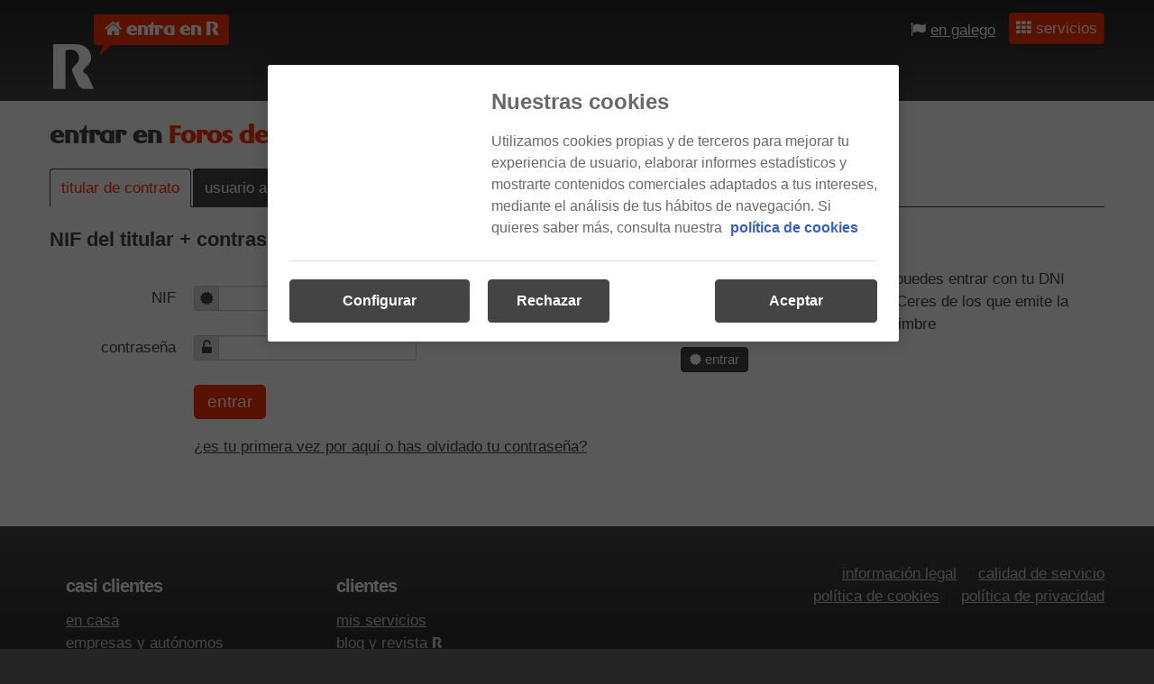

--- FILE ---
content_type: text/html;charset=UTF-8
request_url: https://clientes.mundo-r.com/ssoclientes/seccion/SSOC.jsp?idSesion=177FEB783C8FAF4A4F09D0BA1EF4950F.nodo2&url=https%3A%2F%2Fforos.mundo-r.com%2Fforos%2Fmeu_perfil&urlVolver=%24%7Bapplication.sso.back.fail%7D&idCanal=foros
body_size: 3121
content:
<!DOCTYPE html>
<!--[if lt IE 8]>    <html class="lt-ie9 lt-ie8" lang="es"> <![endif]-->
<!--[if IE 8]>    <html class="lt-ie9" lang="es"> <![endif]-->
<!--[if IE 9]>    <html class="ie9" lang="es"> <![endif]-->
<!--[if gt IE 9]><!--> <html class="" lang="es"> <!--<![endif]-->
  <head>
    <meta charset="utf-8"/>

    <meta name="idioma" content="es"/>

    <title>R - entra en R</title>
    <meta http-equiv="X-UA-Compatible" content="IE=edge,chrome=1">
    <meta name="viewport" content="width=device-width, initial-scale=1.00"/>

	<meta NAME="DESCRIPTION" CONTENT="entrar en mundo-R">
	<meta name="KEYWORDS" CONTENT="R,mundo-R,entrar">
    <META NAME="ROBOTS" CONTENT="NOINDEX, NOFOLLOW">
    
    <link rel="shortcut icon" href="//static.mundo-r.com/0-latest/images/favicon.ico"/>
    <link rel="stylesheet" href="//static.mundo-r.com/0-latest/css/r.css"/>
    <link rel="stylesheet" href="//static.mundo-r.com/0-latest/css/r.responsive.css"/>
    
    <script>
      var cmdQ = ['sendBeacon'];
    </script>
    <script src="//static.mundo-r.com/0-latest/js/init.js"></script>
	
	
	<script type="text/javascript" src="/ssoclientes/javascript/funcionesSSOClientes.js?v=3"></script>
	<script async type="text/javascript" src="https://www.google.com/recaptcha/api.js"></script>	
  </head>

  <body>
    <header id="mundoR-header">
      <div class="container">
        <nav id="mundoR-l-aux-nav" class="aux-nav">
        </nav>
      </div>

      <div id="mundoR-l-main-nav">
        <div id="mundoR-l-global-nav">
          <a class="site-r" href="//mundo-r.com">R</a>
          
          <div class="site-links">            
            <h1 class="site-current">
              <a href="#">entra en R</a>
            </h1>            
          </div>
          
        </div>		

      </div>
    </header>

    <div id="mundoR-content" class="container">
                    <h3>entrar en <span class="heading-accent">Foros de R</span></h3>
                        
  


    
    <ul class="nav nav-tabs nav-tabs-inverse">
        <li class="active"><a href="#tabNIF" data-toggle="tab"><span class="visible-phone hidden-desktop hidden-tablet"><em class="icon-certificate"></em></span><span class="hidden-phone visible-desktop visible-tablet">titular de contrato</span></a></li>
        <li ><a href="#tabUSUARIO" data-toggle="tab"><span class="visible-phone hidden-desktop hidden-tablet"><em class="icon-user"></em></span><span class="hidden-phone visible-desktop visible-tablet">usuario autorizado</span></a></li>
        
    </ul>
    <div class="tab-content">
        <div class="tab-pane active" id="tabNIF">
                                    
                <div class="row">
                    <div class="span7">
                        




<script>

function revisarClaseSegmento() {
    // Obtener el valor del campo 'dniCif'
    var documentoIdentificativo = document.getElementById('dniCif').value;

    // Llamar a la función obtenerClaseSegmento con el valor del campo
    obtenerClaseSegmento('/ssoclientes/',documentoIdentificativo);
}


function obtenerClaseSegmento(url_base,documentoIdentificativo){
	
	//Petición
	$.ajax({
		url:   url_base + 'seccion/SSOC_ObtenerClaseSegmento.jsp',
		type:  'GET',
		dataType: 'json',
		data : 'documentoIdentificativo=' + documentoIdentificativo,
		beforeSend: function () {
		}
	})
		.done(function (respuesta){
			if(respuesta != undefined){
	            // Parsear la respuesta JSON
	            var vRespuesta = respuesta.resultado;
	            var activaRedirecion = '0';
	            // Evaluar el resultado del método GestorClaseSegmento.ObtenerClaseSegmento
	            switch (vRespuesta) {
	                case 'Masivo':
	                    // Redirigir a la dirección web correspondiente
	                    window.location.href = 'https://mi.mundo-r.com ';
	                    break;
	                case 'Empresa':
	                    if (activaRedirecion == 1) {
	                        // Redirigir a la dirección web correspondiente para empresas
	                        window.location.href = 'https://portalclientes.mundo-r.com';
	                    } else {
	                        // Continuar en SSOC_EntrarEnMundoR.jsp
	                        break;
	                    }
	                default:
	                    // Continuar en SSOC_EntrarEnMundoR.jsp
	                    break;
	            }

			} else {
			} 
	})
		.fail(function (){			
		});
	
}





function enviarFormularioLoginNif() {
    if (!$("#bt_login_nif").hasClass('disabled')){  
        mensaje = "";
        error = false;

        quitarError('nif');
        quitarError('contrasena_nif');

        error = false;

        if ( (document.loginNif.dniCif.value == null) || (document.loginNif.dniCif.value == '') ) {
            mostrarError('nif','debes especificar tu NIF');
            error = true;
        }

        if ( (document.loginNif.contrasena.value == null) || (document.loginNif.contrasena.value == '') ) {
            mostrarError('contrasena_nif','debes especificar tu contrase\u00F1a');
            error = true;
        }

        if (!error) {
            $('#loginNif').submit();
            $("#bt_login_nif").addClass("disabled");
        }
    }    
}

mundoR(function() {     
    $(function() {
        $("#bt_login_nif").click( function(){enviarFormularioLoginNif();});
    });
 });

</script>
						
<h4 class="hidden-phone">NIF del titular + contrase&ntilde;a</h4>

<form id="loginNif" name="loginNif" method="post" action="/ssoclientes/procesamiento/SSOC_ProcesarEntrarEnMundoRNif.jsp?SSOC_Idioma=es" class="form-horizontal">
<input type="hidden" id="___ID_FORMULARIO" name="___ID_FORMULARIO" VALUE="b7fbf6b3-c6dd-4b4e-9f52-a6ffb234a0b4" />
	<fieldset>
        <hr class="separator separator-medium" />
		<div class="control-group" id="cg_nif">		
			<label class="control-label" for="dniCif">NIF</label>
			<div class="controls">
				<div class="input-prepend"><span class="add-on"><i class="icon-certificate"></i></span><input name="dniCif" id="dniCif" type="text" onclick="quitarError('nif')" onKeyPress="quitarError('nif');return pressEnter(event,enviarFormularioLoginNif)" onBlur="revisarClaseSegmento()" value=""></div>				
				<p class="help-block" id="help_nif"></p>		
			</div>
		</div>
		<div class="control-group" id="cg_contrasena_nif">					
			<label class="control-label" for="contrasena">contrase&ntilde;a</label>
			<div class="controls">
				<div class="input-prepend"><span class="add-on"><i class="icon-unlock-alt"></i></span><input name="contrasena" id="contrasena" type="password" onclick="quitarError('contrasena_nif')" onKeyPress="quitarError('contrasena_nif');return pressEnter(event,enviarFormularioLoginNif)"></div>				
				<p class="help-block" id="help_contrasena_nif"></p>
			</div>
		</div>
		<div class="control-group">		
			<div class="controls">
				<button id="bt_login_nif" type="button" class="btn btn-primary btn-large">entrar</button>				
			</div>
		</div>
		<div class="control-group">					
			<div class="controls">
				<a href="/ssoclientes/seccion/recordarPassword/?SSOC_Idioma=es&tipo=nif">&iquest;es tu primera vez por aqu&iacute; o has olvidado tu contrase&ntilde;a?</a>
			</div>			
		</div>
	</fieldset>
</form>


                    </div>
                    <div class="span5">
                        <div class="hidden-phone">
                            

<script>
mundoR(function() {     
    $(function() {
        $("#bt_login_certificado").click( function(){
            $("#bt_login_certificado").addClass("disabled");
            $('#loginCertificado').submit();
        });
    });
 });
</script>
<h4>con certificado digital</h4>
<hr class="separator">
<p>como titular del contrato con <span class="r-brand">R</span>, puedes entrar con tu DNI electr&oacute;nico o con un certificado Ceres de los que emite la F&aacute;brica Nacional de Moneda y Timbre</p>
<form id="loginCertificado" name="loginCertificado" class="form-vertical" action="https://cert.mundo-r.com/ssoclientes/procesamiento/SSOC_ProcesarEntrarEnMundoRCeresDNIDigital.jsp?SSOC_Idioma=es">
    <input type="hidden" id="___ID_FORMULARIO" name="___ID_FORMULARIO" VALUE="cc707b4b-4727-4e20-8ca9-a6db96f7d8c2" />	
	<fieldset>
		<div class="control-group">					
			<div class="controls">
				<button id="bt_login_certificado" type="button" class="btn btn-small"><i class="icon-certificate"></i> entrar</button>
			</div>
		</div>
	</fieldset>
</form>

                
                        </div>
                    </div>
                </div>
            
        </div>
        <div class="tab-pane " id="tabUSUARIO">
            
                



<script>
function enviarFormularioLoginUsuario(){
    if (!$("#bt_login_usuario").hasClass('disabled')){
        mensaje = "";
        error = false;

        quitarError('usuario');
        quitarError('contrasena_usuario');

        if ( (document.loginUsuario.usuario.value == null) || (document.loginUsuario.usuario.value == '') ) {
            mostrarError('usuario','debes especificar tu usuario');
            error = true;
        }

        if ( (document.loginUsuario.contrasena.value == null) || (document.loginUsuario.contrasena.value == '') ) {
            mostrarError('contrasena_usuario','debes especificar tu contrase\u00F1a');
            error = true;
        }

        if (!error) { 
            $('#loginUsuario').submit();
            $("#bt_login_usuario").addClass("disabled");          
        }
    }
}

mundoR(function() {     
    $(function() {
        $("#bt_login_usuario").click( function(){enviarFormularioLoginUsuario();});
    });
 });
</script>
						
<p>si el titular del contrato o un administrador te han creado un usuario para entrar, puedes utilizarlo aqu&iacute;</p>

<form class="form-horizontal" id="loginUsuario" name="loginUsuario" method="post" action="/ssoclientes/procesamiento/SSOC_ProcesarEntrarEnMundoRUsuario.jsp?SSOC_Idioma=es">
<input type="hidden" id="___ID_FORMULARIO" name="___ID_FORMULARIO" VALUE="f1f64177-de3e-4907-a0f9-6f3640b41424" />
	<fieldset>
		<div class="control-group" id="cg_usuario">		
			<label class="control-label" for="usuario">usuario</label>
			<div class="controls">
				<div class="input-prepend"><span class="add-on"><i class="icon-user"></i></span><input name="usuario" id="usuario" type="text" onclick="quitarError('usuario')" onKeyPress="quitarError('usuario');return pressEnter(event,enviarFormularioLoginUsuario)" value=""></div>
				<p class="help-block" id="help_usuario"></p>
			</div>
		</div>
		<div class="control-group" id="cg_contrasena_usuario">					
			<label class="control-label" for="contrasena">contrase&ntilde;a</label>
			<div class="controls">
				<div class="input-prepend"><span class="add-on"><i class="icon-unlock-alt"></i></span><input name="contrasena" id="contrasena" type="password" onclick="quitarError('contrasena_usuario')" onKeyPress="quitarError('contrasena_usuario');return pressEnter(event,enviarFormularioLoginUsuario)"></div>
				<p class="help-block" id="help_contrasena_usuario"></p>
			</div>
		</div>
		<div class="control-group">		
			<div class="controls">
				<button id="bt_login_usuario" type="button" class="btn btn-primary btn-large">entrar</button>
			</div>
		</div>
		<div class="control-group">					
			<div class="controls">
				<a href="/ssoclientes/seccion/recordarPassword/?SSOC_Idioma=es&tipo=usuario">&iquest;has olvidado tu contrase&ntilde;a?</a>
			</div>			
		</div>
	</fieldset>
</form>
									

											  

                      
        </div>
        <div class="tab-pane " id="tabAppR">
            
         
        </div>
    </div>
    
    


</div>

    <footer id="mundoR-footer">
      <!-- No incluir ningún contenido aquí­ -->
      <!-- Todo el contenido de este tag será eliminado automáticamente -->
    </footer>
    <!--[if lt IE 9]>
    <script src="//static.mundo-r.com/0-latest/js/ie.js" type="text/javascript" charset="utf-8"></script>
    <![endif]-->

    <!--[if lt IE 8]>
    <script>
      mundoR(function() {
        mundoR.ieUpdateNotice();
      })
    </script>
    <![endif]-->
  <script type="text/javascript" src="/_Incapsula_Resource?SWJIYLWA=719d34d31c8e3a6e6fffd425f7e032f3&ns=2&cb=818594243" async></script></body>
</html>

--- FILE ---
content_type: text/css
request_url: https://static.mundo-r.com/0-latest/css/r.css
body_size: 39526
content:
.lt-ie9 *{zoom:1}.lt-ie9 .heading-large,.lt-ie9 h1{line-height:0;margin:10px 0 22px 0}.lt-ie9 body{filter:progid:DXImageTransform.Microsoft.gradient(enabled=false)}.lt-ie9 .main-tabs>ul>li>a{height:43px;filter:progid:DXImageTransform.Microsoft.gradient(enabled=false);position:relative}.lt-ie9 .main-tabs>ul>li.active>a{height:45px}.lt-ie9 .site-links{bottom:auto;top:-35px}.lt-ie9 .site-current{position:relative;padding:5px 12px}.lt-ie9 .site-current:after{bottom:-18px}.lt-ie9 .wizard-steps li{padding-left:15px;margin-right:30px}.ie9 body{filter:progid:DXImageTransform.Microsoft.gradient(enabled=false)}.ie9 .main-tabs>ul>li>a{filter:progid:DXImageTransform.Microsoft.gradient(enabled=false)}.ie9 .site-current{padding:0 12px}.ie9 .site-current a{line-height:22px}.ie9 .site-current .site-current:after{bottom:-12px}@media (min-width:768px){.ie9 .site-current{padding-top:4px;padding-bottom:4px}}.ie-compatibility-mode,.lt-ie8,.update-notice-shown{background:#fff}.ie-compatibility-mode body,.lt-ie8 body,.update-notice-shown body{padding:50px 0;background:#fff!important}.ie-compatibility-mode body *,.lt-ie8 body *,.update-notice-shown body *{display:none}.ie-compatibility-mode body .update-banner,.lt-ie8 body .update-banner,.update-notice-shown body .update-banner{width:600px;margin:0 auto 40px;display:block!important}.ie-compatibility-mode body .update-banner *,.lt-ie8 body .update-banner *,.update-notice-shown body .update-banner *{display:block!important}.ie-compatibility-mode body ul li,.lt-ie8 body ul li,.update-notice-shown body ul li{list-style-position:inside;list-style-type:disc}.ie9 input[type=file],.ie9 select,.lt-ie9 input[type=file],.lt-ie9 select{padding-top:3px;padding-bottom:3px}/*!
 * Bootstrap v2.0.2
 *
 * Copyright 2012 Twitter, Inc
 * Licensed under the Apache License v2.0
 * http://www.apache.org/licenses/LICENSE-2.0
 *
 * Designed and built with all the love in the world @twitter by @mdo and @fat.
 */article,aside,details,figcaption,figure,footer,header,hgroup,nav,section{display:block}audio,canvas,video{display:inline-block;*display:inline;*zoom:1}audio:not([controls]){display:none}html{font-size:100%;-webkit-text-size-adjust:100%;-ms-text-size-adjust:100%}a:focus{outline:thin dotted #333;outline-offset:-2px;outline:thin dotted #f30;outline:5px auto -webkit-focus-ring-color;outline-color:#f30}a:active,a:hover{outline:0}sub,sup{position:relative;font-size:75%;line-height:0;vertical-align:baseline}sup{top:-.5em}sub{bottom:-.25em}img{height:auto;border:0;-ms-interpolation-mode:bicubic;vertical-align:middle}button,input,select,textarea{margin:0;font-size:100%;vertical-align:middle}button,input{*overflow:visible;line-height:normal}button::-moz-focus-inner,input::-moz-focus-inner{padding:0;border:0}button,input[type=button],input[type=reset],input[type=submit]{cursor:pointer;-webkit-appearance:button}input[type=search]{-webkit-appearance:textfield;box-sizing:content-box}input[type=search]::-webkit-search-cancel-button,input[type=search]::-webkit-search-decoration{-webkit-appearance:none}textarea{overflow:auto;vertical-align:top}.clearfix{*zoom:1}.clearfix:after,.clearfix:before{display:table;content:""}.clearfix:after{clear:both}.hide-text{overflow:hidden;text-indent:100%;white-space:nowrap}.input-block-level{display:block;width:100%;min-height:28px;-ms-box-sizing:border-box;box-sizing:border-box}body{margin:0;font-family:"Helvetica Neue",Helvetica,Arial,sans-serif;font-size:17px;line-height:25px;color:#444;background-color:#fff}a{color:#f30;text-decoration:none}a:hover{color:#b32400;text-decoration:underline}.row{margin-left:-20px;*zoom:1}.row:after,.row:before{display:table;content:""}.row:after{clear:both}[class*=span]{float:left;margin-left:20px}.container,.navbar-fixed-bottom .container,.navbar-fixed-top .container{width:940px}.span12{width:940px}.span11{width:860px}.span10{width:780px}.span9{width:700px}.span8{width:620px}.span7{width:540px}.span6{width:460px}.span5{width:380px}.span4{width:300px}.span3{width:220px}.span2{width:140px}.span1{width:60px}.offset12{margin-left:980px}.offset11{margin-left:900px}.offset10{margin-left:820px}.offset9{margin-left:740px}.offset8{margin-left:660px}.offset7{margin-left:580px}.offset6{margin-left:500px}.offset5{margin-left:420px}.offset4{margin-left:340px}.offset3{margin-left:260px}.offset2{margin-left:180px}.offset1{margin-left:100px}.row-fluid{width:100%;*zoom:1}.row-fluid:after,.row-fluid:before{display:table;content:""}.row-fluid:after{clear:both}.row-fluid>[class*=span]{float:left;margin-left:2.12765957%}.row-fluid>[class*=span]:first-child{margin-left:0}.row-fluid>.span12{width:99.99999999%}.row-fluid>.span11{width:91.48936169%}.row-fluid>.span10{width:82.9787234%}.row-fluid>.span9{width:74.4680851%}.row-fluid>.span8{width:65.9574468%}.row-fluid>.span7{width:57.4468085%}.row-fluid>.span6{width:48.93617021%}.row-fluid>.span5{width:40.42553191%}.row-fluid>.span4{width:31.91489361%}.row-fluid>.span3{width:23.40425532%}.row-fluid>.span2{width:14.89361702%}.row-fluid>.span1{width:6.38297872%}.container{margin-left:auto;margin-right:auto;*zoom:1}.container:after,.container:before{display:table;content:""}.container:after{clear:both}.container-fluid{padding-left:20px;padding-right:20px;*zoom:1}.container-fluid:after,.container-fluid:before{display:table;content:""}.container-fluid:after{clear:both}p{margin:0 0 12.5px;font-family:"Helvetica Neue",Helvetica,Arial,sans-serif;font-size:17px;line-height:25px}p small{font-size:15px;color:#999}.lead{margin-bottom:25px;font-size:20px;font-weight:200;line-height:37.5px}h1,h2,h3,h4,h5,h6{margin:0;font-family:inherit;font-weight:700;color:inherit;text-rendering:optimizelegibility}h1 small,h2 small,h3 small,h4 small,h5 small,h6 small{font-weight:400;color:#999}h1{font-size:30px;line-height:50px}h1 small{font-size:18px}h2{font-size:24px;line-height:50px}h2 small{font-size:18px}h3{line-height:37.5px;font-size:18px}h3 small{font-size:14px}h4,h5,h6{line-height:25px}h4{font-size:14px}h4 small{font-size:12px}h5{font-size:12px}h6{font-size:11px;color:#999;text-transform:uppercase}.page-header{padding-bottom:24px;margin:25px 0;border-bottom:1px solid #eee}.page-header h1{line-height:1}ol,ul{padding:0;margin:0 0 12.5px 25px}ol ol,ol ul,ul ol,ul ul{margin-bottom:0}ul{list-style:disc}ol{list-style:decimal}li{line-height:25px}ol.unstyled,ul.unstyled{margin-left:0;list-style:none}dl{margin-bottom:25px}dd,dt{line-height:25px}dt{font-weight:700;line-height:24px}dd{margin-left:12.5px}.dl-horizontal dt{float:left;clear:left;width:120px;text-align:right}.dl-horizontal dd{margin-left:130px}hr{margin:25px 0;border:0;border-top:1px solid #eee;border-bottom:1px solid #fff}strong{font-weight:700}em{font-style:italic}.muted{color:#999}abbr[title]{border-bottom:1px dotted #ddd;cursor:help}abbr.initialism{font-size:90%;text-transform:uppercase}blockquote{padding:0 0 0 15px;margin:0 0 25px;border-left:5px solid #eee}blockquote p{margin-bottom:0;font-size:16px;font-weight:300;line-height:31.25px}blockquote small{display:block;line-height:25px;color:#999}blockquote small:before{content:'\2014 \00A0'}blockquote.pull-right{float:right;padding-left:0;padding-right:15px;border-left:0;border-right:5px solid #eee}blockquote.pull-right p,blockquote.pull-right small{text-align:right}blockquote:after,blockquote:before,q:after,q:before{content:""}address{display:block;margin-bottom:25px;line-height:25px;font-style:normal}small{font-size:100%}cite{font-style:normal}code,pre{padding:0 3px 2px;font-family:Menlo,Monaco,"Courier New",monospace;font-size:16px;color:#444;border-radius:3px}code{padding:2px 4px;color:#d14;background-color:#f7f7f9;border:1px solid #e1e1e8}pre{display:block;padding:12px;margin:0 0 12.5px;font-size:15.73px;line-height:25px;background-color:#f5f5f5;border:1px solid #ccc;border:1px solid rgba(0,0,0,.15);border-radius:4px;white-space:pre;white-space:pre-wrap;word-break:break-all;word-wrap:break-word}pre.prettyprint{margin-bottom:25px}pre code{padding:0;color:inherit;background-color:transparent;border:0}.pre-scrollable{max-height:340px;overflow-y:scroll}form{margin:0 0 25px}fieldset{padding:0;margin:0;border:0}legend{display:block;width:100%;padding:0;margin-bottom:37.5px;font-size:25.5px;line-height:50px;color:#444;border:0;border-bottom:1px solid #eee}legend small{font-size:18.75px;color:#999}button,input,label,select,textarea{font-size:17px;font-weight:400;line-height:25px}button,input,select,textarea{font-family:"Helvetica Neue",Helvetica,Arial,sans-serif}label{display:block;margin-bottom:5px;color:#444}.uneditable-input,input,select,textarea{display:inline-block;width:210px;height:25px;padding:4px;margin-bottom:9px;font-size:17px;line-height:25px;color:#444;border:1px solid #ccc;border-radius:3px}.uneditable-textarea{width:auto;height:auto}label input,label select,label textarea{display:block}input[type=checkbox],input[type=radio],input[type=image]{width:auto;height:auto;padding:0;margin:3px 0;*margin-top:0;line-height:normal;cursor:pointer;border-radius:0;border:0\9}input[type=image]{border:0}input[type=file]{width:auto;padding:initial;line-height:initial;border:initial;background-color:#fff;background-color:initial;box-shadow:none}input[type=button],input[type=reset],input[type=submit]{width:auto;height:auto}input[type=file],select{height:28px;*margin-top:4px;line-height:28px}input[type=file]{line-height:18px\9}select{width:220px;background-color:#fff}select[multiple],select[size]{height:auto}input[type=image]{box-shadow:none}textarea{height:auto}input[type=hidden]{display:none}.checkbox,.radio{padding-left:18px}.checkbox input[type=checkbox],.radio input[type=radio]{float:left;margin-left:-18px}.controls>.checkbox:first-child,.controls>.radio:first-child{padding-top:5px}.checkbox.inline,.radio.inline{display:inline-block;padding-top:5px;margin-bottom:0;vertical-align:middle}.checkbox.inline+.checkbox.inline,.radio.inline+.radio.inline{margin-left:10px}input,textarea{box-shadow:inset 0 1px 1px rgba(0,0,0,.075);transition:border linear .2s,box-shadow linear .2s;transition:border linear .2s,box-shadow linear .2s 1s ease-in-out}input:focus,textarea:focus{border-color:rgba(82,168,236,.8);box-shadow:inset 0 1px 1px rgba(0,0,0,.075),0 0 8px rgba(82,168,236,.6);outline:0;outline:thin dotted\9}input[type=checkbox]:focus,input[type=radio]:focus,input[type=file]:focus,select:focus{box-shadow:none;outline:thin dotted #333;outline-offset:-2px;outline:thin dotted #f30;outline:5px auto -webkit-focus-ring-color;outline-color:#f30}.input-mini{width:60px}.input-small{width:90px}.input-medium{width:150px}.input-large{width:210px}.input-xlarge{width:270px}.input-xxlarge{width:530px}.uneditable-input,input[class*=span],select[class*=span],textarea[class*=span]{float:none;margin-left:0}.uneditable-input,input,textarea{margin-left:0}.uneditable-input.span12,input.span12,textarea.span12{width:930px}.uneditable-input.span11,input.span11,textarea.span11{width:850px}.uneditable-input.span10,input.span10,textarea.span10{width:770px}.uneditable-input.span9,input.span9,textarea.span9{width:690px}.uneditable-input.span8,input.span8,textarea.span8{width:610px}.uneditable-input.span7,input.span7,textarea.span7{width:530px}.uneditable-input.span6,input.span6,textarea.span6{width:450px}.uneditable-input.span5,input.span5,textarea.span5{width:370px}.uneditable-input.span4,input.span4,textarea.span4{width:290px}.uneditable-input.span3,input.span3,textarea.span3{width:210px}.uneditable-input.span2,input.span2,textarea.span2{width:130px}.uneditable-input.span1,input.span1,textarea.span1{width:50px}input[disabled],input[readonly],select[disabled],select[readonly],textarea[disabled],textarea[readonly]{background-color:#ddd;border-color:#ddd;cursor:not-allowed}.control-group.warning .help-block,.control-group.warning .help-inline,.control-group.warning>label{color:#c09853}.control-group.warning input,.control-group.warning select,.control-group.warning textarea{color:#c09853;border-color:#c09853}.control-group.warning input:focus,.control-group.warning select:focus,.control-group.warning textarea:focus{border-color:#a47e3c;box-shadow:0 0 6px #dbc59e}.control-group.warning .input-append .add-on,.control-group.warning .input-prepend .add-on{color:#c09853;background-color:#fcf8e3;border-color:#c09853}.control-group.error .help-block,.control-group.error .help-inline,.control-group.error>label{color:#b94a48}.control-group.error input,.control-group.error select,.control-group.error textarea{color:#b94a48;border-color:#b94a48}.control-group.error input:focus,.control-group.error select:focus,.control-group.error textarea:focus{border-color:#953b39;box-shadow:0 0 6px #d59392}.control-group.error .input-append .add-on,.control-group.error .input-prepend .add-on{color:#b94a48;background-color:#f2dede;border-color:#b94a48}.control-group.success .help-block,.control-group.success .help-inline,.control-group.success>label{color:#468847}.control-group.success input,.control-group.success select,.control-group.success textarea{color:#468847;border-color:#468847}.control-group.success input:focus,.control-group.success select:focus,.control-group.success textarea:focus{border-color:#356635;box-shadow:0 0 6px #7aba7b}.control-group.success .input-append .add-on,.control-group.success .input-prepend .add-on{color:#468847;background-color:#dff0d8;border-color:#468847}input:focus:required:invalid,select:focus:required:invalid,textarea:focus:required:invalid{color:#b94a48;border-color:#ee5f5b}input:focus:required:invalid:focus,select:focus:required:invalid:focus,textarea:focus:required:invalid:focus{border-color:#e9322d;box-shadow:0 0 6px #f8b9b7}.form-actions{padding:24px 20px 25px;margin-top:25px;margin-bottom:25px;background-color:#eee;border-top:1px solid #ddd;*zoom:1}.form-actions:after,.form-actions:before{display:table;content:""}.form-actions:after{clear:both}.uneditable-input{display:block;background-color:#fff;border-color:#eee;box-shadow:inset 0 1px 2px rgba(0,0,0,.025);cursor:not-allowed}:-moz-placeholder{color:#999}::-webkit-input-placeholder{color:#999}.help-block,.help-inline{color:#999}.help-block{display:block;margin-bottom:12.5px}.help-inline{display:inline-block;*display:inline;*zoom:1;vertical-align:middle;padding-left:5px}.input-append,.input-prepend{margin-bottom:5px}.input-append .uneditable-input,.input-append input,.input-append select,.input-prepend .uneditable-input,.input-prepend input,.input-prepend select{*margin-left:0;border-radius:0 3px 3px 0}.input-append .uneditable-input:focus,.input-append input:focus,.input-append select:focus,.input-prepend .uneditable-input:focus,.input-prepend input:focus,.input-prepend select:focus{position:relative;z-index:2}.input-append .uneditable-input,.input-prepend .uneditable-input{border-left-color:#ccc}.input-append .add-on,.input-prepend .add-on{display:inline-block;width:auto;min-width:16px;height:25px;padding:4px 5px;font-weight:400;line-height:25px;text-align:center;text-shadow:0 1px 0 #fff;vertical-align:middle;background-color:#eee;border:1px solid #ccc}.input-append .add-on,.input-append .btn,.input-prepend .add-on,.input-prepend .btn{border-radius:3px 0 0 3px}.input-append .active,.input-prepend .active{background-color:#7f3;border-color:#390}.input-prepend .add-on,.input-prepend .btn{margin-right:-1px}.input-append input,.input-append select .uneditable-input{border-radius:3px 0 0 3px}.input-append .uneditable-input{border-left-color:#eee;border-right-color:#ccc}.input-append .add-on,.input-append .btn{margin-left:-1px;border-radius:0 3px 3px 0}.input-prepend.input-append .uneditable-input,.input-prepend.input-append input,.input-prepend.input-append select{border-radius:0}.input-prepend.input-append .add-on:first-child,.input-prepend.input-append .btn:first-child{margin-right:-1px;border-radius:3px 0 0 3px}.input-prepend.input-append .add-on:last-child,.input-prepend.input-append .btn:last-child{margin-left:-1px;border-radius:0 3px 3px 0}.search-query{padding-left:14px;padding-right:14px;margin-bottom:0;border-radius:14px}.form-horizontal .help-inline,.form-horizontal .input-append,.form-horizontal .input-prepend,.form-horizontal .uneditable-input,.form-horizontal input,.form-horizontal select,.form-horizontal textarea,.form-inline .help-inline,.form-inline .input-append,.form-inline .input-prepend,.form-inline .uneditable-input,.form-inline input,.form-inline select,.form-inline textarea,.form-search .help-inline,.form-search .input-append,.form-search .input-prepend,.form-search .uneditable-input,.form-search input,.form-search select,.form-search textarea{display:inline-block;margin-bottom:0}.form-horizontal .hide,.form-inline .hide,.form-search .hide{display:none}.form-inline label,.form-search label{display:inline-block}.form-inline .input-append,.form-inline .input-prepend,.form-search .input-append,.form-search .input-prepend{margin-bottom:0}.form-inline .checkbox,.form-inline .radio,.form-search .checkbox,.form-search .radio{padding-left:0;margin-bottom:0;vertical-align:middle}.form-inline .checkbox input[type=checkbox],.form-inline .radio input[type=radio],.form-search .checkbox input[type=checkbox],.form-search .radio input[type=radio]{float:left;margin-left:0;margin-right:3px}.control-group{margin-bottom:12.5px}legend+.control-group{margin-top:25px;-webkit-margin-top-collapse:separate}.form-horizontal .control-group{margin-bottom:25px;*zoom:1}.form-horizontal .control-group:after,.form-horizontal .control-group:before{display:table;content:""}.form-horizontal .control-group:after{clear:both}.form-horizontal .control-label{float:left;width:140px;padding-top:5px;text-align:right}.form-horizontal .controls{margin-left:160px;*display:inline-block;*margin-left:0;*padding-left:20px}.form-horizontal .help-block{margin-top:12.5px;margin-bottom:0}.form-horizontal .form-actions{padding-left:160px}table{max-width:100%;border-collapse:collapse;border-spacing:0;background-color:transparent}.table{width:100%;margin-bottom:25px}.table td,.table th{padding:8px;line-height:25px;text-align:left;vertical-align:top;border-top:1px solid #ddd}.table th{font-weight:700}.table thead th{vertical-align:bottom}.table colgroup+thead tr:first-child td,.table colgroup+thead tr:first-child th,.table thead:first-child tr:first-child td,.table thead:first-child tr:first-child th{border-top:0}.table tbody+tbody{border-top:2px solid #ddd}.table-condensed td,.table-condensed th{padding:4px 5px}.table-bordered{border:1px solid #ddd;border-left:0;border-collapse:separate;*border-collapse:collapsed;border-radius:4px}.table-bordered td,.table-bordered th{border-left:1px solid #ddd}.table-bordered tbody:first-child tr:first-child td,.table-bordered tbody:first-child tr:first-child th,.table-bordered thead:first-child tr:first-child th{border-top:0}.table-bordered tbody:first-child tr:first-child td:first-child,.table-bordered thead:first-child tr:first-child th:first-child{border-radius:4px 0 0 0}.table-bordered tbody:first-child tr:first-child td:last-child,.table-bordered thead:first-child tr:first-child th:last-child{border-radius:0 4px 0 0}.table-bordered tbody:last-child tr:last-child td:first-child,.table-bordered thead:last-child tr:last-child th:first-child{border-radius:0 0 0 4px}.table-bordered tbody:last-child tr:last-child td:last-child,.table-bordered thead:last-child tr:last-child th:last-child{border-radius:0 0 4px 0}.table-striped tbody tr:nth-child(odd) td,.table-striped tbody tr:nth-child(odd) th{background-color:#eee}.table tbody tr:hover td,.table tbody tr:hover th{background-color:#f5f5f5}table .span1{float:none;width:44px;margin-left:0}table .span2{float:none;width:124px;margin-left:0}table .span3{float:none;width:204px;margin-left:0}table .span4{float:none;width:284px;margin-left:0}table .span5{float:none;width:364px;margin-left:0}table .span6{float:none;width:444px;margin-left:0}table .span7{float:none;width:524px;margin-left:0}table .span8{float:none;width:604px;margin-left:0}table .span9{float:none;width:684px;margin-left:0}table .span10{float:none;width:764px;margin-left:0}table .span11{float:none;width:844px;margin-left:0}table .span12{float:none;width:924px;margin-left:0}table .span13{float:none;width:1004px;margin-left:0}table .span14{float:none;width:1084px;margin-left:0}table .span15{float:none;width:1164px;margin-left:0}table .span16{float:none;width:1244px;margin-left:0}table .span17{float:none;width:1324px;margin-left:0}table .span18{float:none;width:1404px;margin-left:0}table .span19{float:none;width:1484px;margin-left:0}table .span20{float:none;width:1564px;margin-left:0}table .span21{float:none;width:1644px;margin-left:0}table .span22{float:none;width:1724px;margin-left:0}table .span23{float:none;width:1804px;margin-left:0}table .span24{float:none;width:1884px;margin-left:0}.dropdown{position:relative}.dropdown-toggle{*margin-bottom:-3px}.dropdown-toggle:active,.open .dropdown-toggle{outline:0}.caret{display:inline-block;width:0;height:0;vertical-align:top;border-left:4px solid transparent;border-right:4px solid transparent;border-top:4px solid #000;opacity:1;filter:alpha(opacity=100);content:""}.dropdown .caret{margin-top:8px;margin-left:2px}.dropdown:hover .caret,.open.dropdown .caret{opacity:1;filter:alpha(opacity=100)}.dropdown-menu{position:absolute;top:100%;left:0;z-index:1000;float:left;display:none;min-width:160px;padding:4px 0;margin:0;list-style:none;background-color:#fff;border-color:#ccc;border-color:rgba(0,0,0,.2);border-style:solid;border-width:1px;border-radius:0 0 5px 5px;box-shadow:0 5px 10px rgba(0,0,0,.2);background-clip:padding-box;*border-right-width:2px;*border-bottom-width:2px}.dropdown-menu.pull-right{right:0;left:auto}.dropdown-menu .divider{height:1px;margin:11.5px 1px;overflow:hidden;background-color:#e5e5e5;border-bottom:1px solid #fff;*width:100%;*margin:-5px 0 5px}.dropdown-menu a{display:block;padding:3px 15px;clear:both;font-weight:400;line-height:25px;color:#444;white-space:nowrap}.dropdown-menu .active>a,.dropdown-menu .active>a:hover,.dropdown-menu li>a:hover{color:#fff;text-decoration:none;background-color:#f30}.dropdown.open{*z-index:1000}.dropdown.open .dropdown-toggle{color:#fff;background:#ccc;background:rgba(0,0,0,.3)}.dropdown.open .dropdown-menu{display:block}.pull-right .dropdown-menu{left:auto;right:0}.dropup .caret,.navbar-fixed-bottom .dropdown .caret{border-top:0;border-bottom:4px solid #000;content:"\2191"}.dropup .dropdown-menu,.navbar-fixed-bottom .dropdown .dropdown-menu{top:auto;bottom:100%;margin-bottom:1px}.typeahead{margin-top:2px;border-radius:4px}.well{min-height:20px;padding:19px;margin-bottom:20px;background-color:#f5f5f5;border:1px solid #eee;border:1px solid rgba(0,0,0,.05);border-radius:4px;box-shadow:inset 0 1px 1px rgba(0,0,0,.05)}.well blockquote{border-color:#ddd;border-color:rgba(0,0,0,.15)}.well-large{padding:24px;border-radius:6px}.well-small{padding:9px;border-radius:3px}.fade{transition:opacity .15s linear;transition:opacity .15s linear 1s ease-in-out;opacity:0}.fade.in{opacity:1}.collapse{transition:height .35s ease;transition:height .35s ease 1s ease-in-out;position:relative;overflow:hidden;height:0}.collapse.in{height:auto}.close{float:right;font-size:20px;font-weight:700;line-height:25px;color:#000;text-shadow:0 1px 0 #fff;opacity:.2;filter:alpha(opacity=20)}.close:hover{color:#000;text-decoration:none;opacity:.4;filter:alpha(opacity=40);cursor:pointer}.btn{display:inline-block;*display:inline;*zoom:1;padding:4px 10px 4px;margin-bottom:0;font-size:17px;line-height:25px;color:#444;text-align:center;text-shadow:0 1px 1px rgba(255,255,255,.75);vertical-align:middle;background-color:#f5f5f5;background-image:linear-gradient(top,#fff,#e6e6e6);background-repeat:repeat-x;filter:progid:DXImageTransform.Microsoft.gradient(startColorstr='#fff', endColorstr='#e6e6e6', GradientType=0);border-color:#e6e6e6 #e6e6e6 #bfbfbf;border-color:rgba(0,0,0,.1) rgba(0,0,0,.1) rgba(0,0,0,.25);background:#fff;border-color:#e6e6e6;filter:progid:DXImageTransform.Microsoft.gradient(enabled=false);border:1px solid #ccc;border-bottom-color:#b3b3b3;border-radius:4px;box-shadow:inset 0 1px 0 rgba(255,255,255,.2),0 1px 2px rgba(0,0,0,.05);cursor:pointer;*margin-left:.3em}.btn.active,.btn.disabled,.btn:active,.btn:hover,.btn[disabled]{background-color:#e6e6e6}.btn.active,.btn:active{background-color:#ccc\9}.btn.active,.btn.disabled,.btn:active,.btn:hover,.btn[disabled]{background-color:#fff}.btn.active,.btn:active{background-color:#ccc\9}.btn:first-child{*margin-left:0}.btn:hover{color:#444;text-decoration:none;background-color:#e6e6e6;background-position:0 -15px;transition:background-position .1s linear;transition:background-position .1s linear 1s ease-in-out}.btn:focus{outline:thin dotted #333;outline-offset:-2px;outline:thin dotted #f30;outline:5px auto -webkit-focus-ring-color;outline-color:#f30}.btn.active,.btn:active{background-image:none;box-shadow:inset 0 2px 4px rgba(0,0,0,.15),0 1px 2px rgba(0,0,0,.05);background-color:#e6e6e6;background-color:#d9d9d9\9;outline:0}.btn.disabled,.btn[disabled]{cursor:default;background-image:none;background-color:#e6e6e6;opacity:.65;filter:alpha(opacity=65);box-shadow:none}.btn-large{padding:9px 14px;font-size:19px;line-height:normal;border-radius:5px}.btn-large [class^=icon-]{margin-top:1px}.btn-small{padding:5px 9px;font-size:15px;line-height:23px}.btn-small [class^=icon-]{margin-top:-1px}.btn-mini{padding:2px 6px;font-size:15px;line-height:21px}.btn-danger,.btn-danger:hover,.btn-info,.btn-info:hover,.btn-inverse,.btn-inverse:hover,.btn-primary,.btn-primary:hover,.btn-success,.btn-success:hover,.btn-warning,.btn-warning:hover{text-shadow:0 -1px 0 rgba(0,0,0,.25);color:#fff}.btn-danger.active,.btn-info.active,.btn-inverse.active,.btn-primary.active,.btn-success.active,.btn-warning.active{color:rgba(255,255,255,.75)}.btn-primary{background-color:#f30;background-image:linear-gradient(top,#f30,#f30);background-repeat:repeat-x;filter:progid:DXImageTransform.Microsoft.gradient(startColorstr='#f30', endColorstr='#f30', GradientType=0);border-color:#f30 #f30 #b32400;border-color:rgba(0,0,0,.1) rgba(0,0,0,.1) rgba(0,0,0,.25);background:#f30;border-color:#f30;filter:progid:DXImageTransform.Microsoft.gradient(enabled=false)}.btn-primary.active,.btn-primary.disabled,.btn-primary:active,.btn-primary:hover,.btn-primary[disabled]{background-color:#f30}.btn-primary.active,.btn-primary:active{background-color:#cc2900\9}.btn-primary.active,.btn-primary.disabled,.btn-primary:active,.btn-primary:hover,.btn-primary[disabled]{background-color:#f30}.btn-primary.active,.btn-primary:active{background-color:#cc2900\9}.btn-warning{background-color:#ffab2e;background-image:linear-gradient(top,#ffb84d,#f90);background-repeat:repeat-x;filter:progid:DXImageTransform.Microsoft.gradient(startColorstr='#ffb84d', endColorstr='#ff9900', GradientType=0);border-color:#f90 #f90 #b36b00;border-color:rgba(0,0,0,.1) rgba(0,0,0,.1) rgba(0,0,0,.25);background:#ffb84d;border-color:#f90;filter:progid:DXImageTransform.Microsoft.gradient(enabled=false)}.btn-warning.active,.btn-warning.disabled,.btn-warning:active,.btn-warning:hover,.btn-warning[disabled]{background-color:#f90}.btn-warning.active,.btn-warning:active{background-color:#cc7a00\9}.btn-warning.active,.btn-warning.disabled,.btn-warning:active,.btn-warning:hover,.btn-warning[disabled]{background-color:#ffb84d}.btn-warning.active,.btn-warning:active{background-color:#cc7a00\9}.btn-danger{background-color:#da4f49;background-image:linear-gradient(top,#ee5f5b,#bd362f);background-repeat:repeat-x;filter:progid:DXImageTransform.Microsoft.gradient(startColorstr='#ee5f5b', endColorstr='#bd362f', GradientType=0);border-color:#bd362f #bd362f #802420;border-color:rgba(0,0,0,.1) rgba(0,0,0,.1) rgba(0,0,0,.25);background:#ee5f5b;border-color:#bd362f;filter:progid:DXImageTransform.Microsoft.gradient(enabled=false)}.btn-danger.active,.btn-danger.disabled,.btn-danger:active,.btn-danger:hover,.btn-danger[disabled]{background-color:#bd362f}.btn-danger.active,.btn-danger:active{background-color:#942a25\9}.btn-danger.active,.btn-danger.disabled,.btn-danger:active,.btn-danger:hover,.btn-danger[disabled]{background-color:#ee5f5b}.btn-danger.active,.btn-danger:active{background-color:#942a25\9}.btn-success{background-color:#5bb75b;background-image:linear-gradient(top,#62c462,#51a351);background-repeat:repeat-x;filter:progid:DXImageTransform.Microsoft.gradient(startColorstr='#62c462', endColorstr='#51a351', GradientType=0);border-color:#51a351 #51a351 #387038;border-color:rgba(0,0,0,.1) rgba(0,0,0,.1) rgba(0,0,0,.25);background:#62c462;border-color:#51a351;filter:progid:DXImageTransform.Microsoft.gradient(enabled=false)}.btn-success.active,.btn-success.disabled,.btn-success:active,.btn-success:hover,.btn-success[disabled]{background-color:#51a351}.btn-success.active,.btn-success:active{background-color:#408140\9}.btn-success.active,.btn-success.disabled,.btn-success:active,.btn-success:hover,.btn-success[disabled]{background-color:#62c462}.btn-success.active,.btn-success:active{background-color:#408140\9}.btn-info{background-color:#49afcd;background-image:linear-gradient(top,#5bc0de,#2f96b4);background-repeat:repeat-x;filter:progid:DXImageTransform.Microsoft.gradient(startColorstr='#5bc0de', endColorstr='#2f96b4', GradientType=0);border-color:#2f96b4 #2f96b4 #1f6377;border-color:rgba(0,0,0,.1) rgba(0,0,0,.1) rgba(0,0,0,.25);background:#5bc0de;border-color:#2f96b4;filter:progid:DXImageTransform.Microsoft.gradient(enabled=false)}.btn-info.active,.btn-info.disabled,.btn-info:active,.btn-info:hover,.btn-info[disabled]{background-color:#2f96b4}.btn-info.active,.btn-info:active{background-color:#24748c\9}.btn-info.active,.btn-info.disabled,.btn-info:active,.btn-info:hover,.btn-info[disabled]{background-color:#5bc0de}.btn-info.active,.btn-info:active{background-color:#24748c\9}.btn-inverse{background-color:#444;background-image:linear-gradient(top,#444,#444);background-repeat:repeat-x;filter:progid:DXImageTransform.Microsoft.gradient(startColorstr='#444', endColorstr='#444', GradientType=0);border-color:#444 #444 #1e1e1e;border-color:rgba(0,0,0,.1) rgba(0,0,0,.1) rgba(0,0,0,.25);background:#444;border-color:#444;filter:progid:DXImageTransform.Microsoft.gradient(enabled=false)}.btn-inverse.active,.btn-inverse.disabled,.btn-inverse:active,.btn-inverse:hover,.btn-inverse[disabled]{background-color:#444}.btn-inverse.active,.btn-inverse:active{background-color:#2b2b2b\9}.btn-inverse.active,.btn-inverse.disabled,.btn-inverse:active,.btn-inverse:hover,.btn-inverse[disabled]{background-color:#444}.btn-inverse.active,.btn-inverse:active{background-color:#2b2b2b\9}button.btn,input[type=submit].btn{*padding-top:2px;*padding-bottom:2px}button.btn::-moz-focus-inner,input[type=submit].btn::-moz-focus-inner{padding:0;border:0}button.btn.btn-large,input[type=submit].btn.btn-large{*padding-top:7px;*padding-bottom:7px}button.btn.btn-small,input[type=submit].btn.btn-small{*padding-top:3px;*padding-bottom:3px}button.btn.btn-mini,input[type=submit].btn.btn-mini{*padding-top:1px;*padding-bottom:1px}.btn-group{position:relative;*zoom:1;*margin-left:.3em}.btn-group:after,.btn-group:before{display:table;content:""}.btn-group:after{clear:both}.btn-group:first-child{*margin-left:0}.btn-group+.btn-group{margin-left:5px}.btn-toolbar{margin-top:12.5px;margin-bottom:12.5px}.btn-toolbar .btn-group{display:inline-block;*display:inline;*zoom:1}.btn-group .btn{position:relative;float:left;margin-left:-1px;border-radius:0}.btn-group .btn:first-child{margin-left:0;border-top-left-radius:4px;border-bottom-left-radius:4px}.btn-group .btn:last-child,.btn-group .dropdown-toggle{border-top-right-radius:4px;border-bottom-right-radius:4px}.btn-group .btn.large:first-child{margin-left:0;border-top-left-radius:6px;border-bottom-left-radius:6px}.btn-group .btn.large:last-child,.btn-group .large.dropdown-toggle{border-top-right-radius:6px;border-bottom-right-radius:6px}.btn-group .btn.active,.btn-group .btn:active,.btn-group .btn:focus,.btn-group .btn:hover{z-index:2}.btn-group .dropdown-toggle:active,.btn-group.open .dropdown-toggle{outline:0}.btn-group .dropdown-toggle{padding-left:8px;padding-right:8px;box-shadow:inset 1px 0 0 rgba(255,255,255,.125),inset 0 1px 0 rgba(255,255,255,.2),0 1px 2px rgba(0,0,0,.05);*padding-top:3px;*padding-bottom:3px}.btn-group .btn-mini.dropdown-toggle{padding-left:5px;padding-right:5px;*padding-top:1px;*padding-bottom:1px}.btn-group .btn-small.dropdown-toggle{*padding-top:4px;*padding-bottom:4px}.btn-group .btn-large.dropdown-toggle{padding-left:12px;padding-right:12px}.btn-group.open{*z-index:1000}.btn-group.open .dropdown-menu{display:block;margin-top:1px;border-radius:5px}.btn-group.open .dropdown-toggle{background-image:none;box-shadow:inset 0 1px 6px rgba(0,0,0,.15),0 1px 2px rgba(0,0,0,.05)}.btn .caret{margin-top:7px;margin-left:0}.btn:hover .caret,.open.btn-group .caret{opacity:1;filter:alpha(opacity=100)}.btn-mini .caret{margin-top:5px}.btn-small .caret{margin-top:6px}.btn-large .caret{margin-top:4px;border-left:5px solid transparent;border-right:5px solid transparent;border-top:5px solid #000}.btn-danger .caret,.btn-info .caret,.btn-inverse .caret,.btn-primary .caret,.btn-success .caret,.btn-warning .caret{border-top-color:#fff;border-bottom-color:#fff;opacity:.75;filter:alpha(opacity=75)}.alert{padding:8px 35px 8px 14px;margin-bottom:25px;background-color:#fcf8e3;border:1px solid #fbeed5;border-radius:4px;color:#c09853}.alert-heading{color:inherit}.alert .close{position:relative;top:-2px;right:-21px;line-height:18px}.alert-success{background-color:#dff0d8;border-color:#d6e9c6;color:#468847}.alert-danger,.alert-error{background-color:#f2dede;border-color:#eed3d7;color:#b94a48}.alert-info{background-color:#d9edf7;border-color:#bce8f1;color:#3a87ad}.alert-block{padding-top:14px;padding-bottom:14px}.alert-block>p,.alert-block>ul{margin-bottom:0}.alert-block p+p{margin-top:5px}.nav{margin-left:0;margin-bottom:25px;list-style:none}.nav>li>a{display:block}.nav>li>a:hover{text-decoration:none;background-color:#eee}.nav .nav-header{display:block;padding:3px 15px;font-size:11px;font-weight:700;line-height:25px;color:#999;text-shadow:0 1px 0 rgba(255,255,255,.5);text-transform:uppercase}.nav li+.nav-header{margin-top:9px}.nav-list{padding-left:15px;padding-right:15px;margin-bottom:0}.nav-list .nav-header,.nav-list>li>a{margin-left:-15px;margin-right:-15px;text-shadow:0 1px 0 rgba(255,255,255,.5)}.nav-list>li>a{padding:3px 15px}.nav-list>.active>a,.nav-list>.active>a:hover{color:#fff;text-shadow:0 -1px 0 rgba(0,0,0,.2);background-color:#f30}.nav-list [class^=icon-]{margin-right:2px}.nav-list .divider{height:1px;margin:11.5px 1px;overflow:hidden;background-color:#e5e5e5;border-bottom:1px solid #fff;*width:100%;*margin:-5px 0 5px}.nav-pills,.nav-tabs{*zoom:1}.nav-pills:after,.nav-pills:before,.nav-tabs:after,.nav-tabs:before{display:table;content:""}.nav-pills:after,.nav-tabs:after{clear:both}.nav-pills>li,.nav-tabs>li{float:left}.nav-pills>li>a,.nav-tabs>li>a{padding-right:12px;padding-left:12px;margin-right:2px;line-height:14px}.nav-tabs{border-bottom:1px solid #ddd}.nav-tabs>li{margin-bottom:-1px}.nav-tabs>li>a{padding-top:8px;padding-bottom:8px;line-height:25px;border:1px solid transparent;border-radius:4px 4px 0 0}.nav-tabs>li>a:hover{border-color:#eee #eee #ddd}.nav-tabs>.active>a,.nav-tabs>.active>a:hover{color:#444;background-color:#fff;border:1px solid #ddd;border-bottom-color:transparent;cursor:default}.nav-pills>li>a{padding-top:8px;padding-bottom:8px;margin-top:2px;margin-bottom:2px;border-radius:5px}.nav-pills>.active>a,.nav-pills>.active>a:hover{color:#fff;background-color:#f30}.nav-stacked>li{float:none}.nav-stacked>li>a{margin-right:0}.nav-tabs.nav-stacked{border-bottom:0}.nav-tabs.nav-stacked>li>a{border:1px solid #ddd;border-radius:0}.nav-tabs.nav-stacked>li:first-child>a{border-radius:4px 4px 0 0}.nav-tabs.nav-stacked>li:last-child>a{border-radius:0 0 4px 4px}.nav-tabs.nav-stacked>li>a:hover{border-color:#ddd;z-index:2}.nav-pills.nav-stacked>li>a{margin-bottom:3px}.nav-pills.nav-stacked>li:last-child>a{margin-bottom:1px}.nav-pills .dropdown-menu,.nav-tabs .dropdown-menu{margin-top:1px;border-width:1px}.nav-pills .dropdown-menu{border-radius:4px}.nav-pills .dropdown-toggle .caret,.nav-tabs .dropdown-toggle .caret{border-top-color:#f30;border-bottom-color:#f30;margin-top:6px}.nav-pills .dropdown-toggle:hover .caret,.nav-tabs .dropdown-toggle:hover .caret{border-top-color:#b32400;border-bottom-color:#b32400}.nav-pills .active .dropdown-toggle .caret,.nav-tabs .active .dropdown-toggle .caret{border-top-color:#444;border-bottom-color:#444}.nav>.dropdown.active>a:hover{color:#000;cursor:pointer}.nav-pills .open .dropdown-toggle,.nav-tabs .open .dropdown-toggle,.nav>.open.active>a:hover{color:#fff;background-color:#999;border-color:#999}.nav .open .caret,.nav .open a:hover .caret,.nav .open.active .caret{border-top-color:#fff;border-bottom-color:#fff;opacity:1;filter:alpha(opacity=100)}.tabs-stacked .open>a:hover{border-color:#999}.tabbable{*zoom:1}.tabbable:after,.tabbable:before{display:table;content:""}.tabbable:after{clear:both}.tab-content{display:table;width:100%}.tabs-below .nav-tabs,.tabs-left .nav-tabs,.tabs-right .nav-tabs{border-bottom:0}.pill-content>.pill-pane,.tab-content>.tab-pane{display:none}.pill-content>.active,.tab-content>.active{display:block}.tabs-below .nav-tabs{border-top:1px solid #ddd}.tabs-below .nav-tabs>li{margin-top:-1px;margin-bottom:0}.tabs-below .nav-tabs>li>a{border-radius:0 0 4px 4px}.tabs-below .nav-tabs>li>a:hover{border-bottom-color:transparent;border-top-color:#ddd}.tabs-below .nav-tabs .active>a,.tabs-below .nav-tabs .active>a:hover{border-color:transparent #ddd #ddd #ddd}.tabs-left .nav-tabs>li,.tabs-right .nav-tabs>li{float:none}.tabs-left .nav-tabs>li>a,.tabs-right .nav-tabs>li>a{min-width:74px;margin-right:0;margin-bottom:3px}.tabs-left .nav-tabs{float:left;margin-right:19px;border-right:1px solid #ddd}.tabs-left .nav-tabs>li>a{margin-right:-1px;border-radius:4px 0 0 4px}.tabs-left .nav-tabs>li>a:hover{border-color:#eee #ddd #eee #eee}.tabs-left .nav-tabs .active>a,.tabs-left .nav-tabs .active>a:hover{border-color:#ddd transparent #ddd #ddd;*border-right-color:#fff}.tabs-right .nav-tabs{float:right;margin-left:19px;border-left:1px solid #ddd}.tabs-right .nav-tabs>li>a{margin-left:-1px;border-radius:0 4px 4px 0}.tabs-right .nav-tabs>li>a:hover{border-color:#eee #eee #eee #ddd}.tabs-right .nav-tabs .active>a,.tabs-right .nav-tabs .active>a:hover{border-color:#ddd #ddd #ddd transparent;*border-left-color:#fff}.navbar{*position:relative;*z-index:2;overflow:visible;margin-bottom:25px}.navbar-inner{padding-left:20px;padding-right:20px;background-color:#444;background-image:linear-gradient(top,#444,#444);background-repeat:repeat-x;filter:progid:DXImageTransform.Microsoft.gradient(startColorstr='#444', endColorstr='#444', GradientType=0);border-radius:4px;box-shadow:0 1px 3px rgba(0,0,0,.25),inset 0 -1px 0 rgba(0,0,0,.1)}.navbar .container{width:auto}.btn-navbar{display:none;float:right;padding:7px 10px;margin-left:5px;margin-right:5px;background-color:#444;background-image:linear-gradient(top,#444,#444);background-repeat:repeat-x;filter:progid:DXImageTransform.Microsoft.gradient(startColorstr='#444', endColorstr='#444', GradientType=0);border-color:#444 #444 #1e1e1e;border-color:rgba(0,0,0,.1) rgba(0,0,0,.1) rgba(0,0,0,.25);background:#444;border-color:#444;filter:progid:DXImageTransform.Microsoft.gradient(enabled=false);box-shadow:inset 0 1px 0 rgba(255,255,255,.1),0 1px 0 rgba(255,255,255,.075)}.btn-navbar.active,.btn-navbar.disabled,.btn-navbar:active,.btn-navbar:hover,.btn-navbar[disabled]{background-color:#444}.btn-navbar.active,.btn-navbar:active{background-color:#2b2b2b\9}.btn-navbar.active,.btn-navbar.disabled,.btn-navbar:active,.btn-navbar:hover,.btn-navbar[disabled]{background-color:#444}.btn-navbar.active,.btn-navbar:active{background-color:#2b2b2b\9}.btn-navbar .icon-bar{display:block;width:18px;height:2px;background-color:#f5f5f5;border-radius:1px;box-shadow:0 1px 0 rgba(0,0,0,.25)}.btn-navbar .icon-bar+.icon-bar{margin-top:3px}.nav-collapse.collapse{height:auto}.navbar{color:#999}.navbar .brand:hover{text-decoration:none}.navbar .brand{float:left;display:block;padding:8px 20px 12px;margin-left:-20px;font-size:20px;font-weight:200;line-height:1;color:#fff}.navbar .navbar-text{margin-bottom:0;line-height:40px}.navbar .btn,.navbar .btn-group{margin-top:5px}.navbar .btn-group .btn{margin-top:0}.navbar-form{margin-bottom:0;*zoom:1}.navbar-form:after,.navbar-form:before{display:table;content:""}.navbar-form:after{clear:both}.navbar-form .checkbox,.navbar-form .radio,.navbar-form input,.navbar-form select{margin-top:5px}.navbar-form input,.navbar-form select{display:inline-block;margin-bottom:0}.navbar-form input[type=checkbox],.navbar-form input[type=radio],.navbar-form input[type=image]{margin-top:3px}.navbar-form .input-append,.navbar-form .input-prepend{margin-top:6px;white-space:nowrap}.navbar-form .input-append input,.navbar-form .input-prepend input{margin-top:0}.navbar-search{position:relative;float:left;margin-top:6px;margin-bottom:0}.navbar-search .search-query{padding:4px 9px;font-family:"Helvetica Neue",Helvetica,Arial,sans-serif;font-size:13px;font-weight:400;line-height:1;color:#fff;background-color:#848484;border:1px solid #373737;box-shadow:inset 0 1px 2px rgba(0,0,0,.1),0 1px 0 rgba(255,255,255,.15);transition:none;transition:none 1s ease-in-out}.navbar-search .search-query:-moz-placeholder{color:#ccc}.navbar-search .search-query::-webkit-input-placeholder{color:#ccc}.navbar-search .search-query.focused,.navbar-search .search-query:focus{padding:5px 10px;color:#444;text-shadow:0 1px 0 #fff;background-color:#fff;border:0;box-shadow:0 0 3px rgba(0,0,0,.15);outline:0}.navbar-fixed-bottom,.navbar-fixed-top{position:fixed;right:0;left:0;z-index:1030;margin-bottom:0}.navbar-fixed-bottom .navbar-inner,.navbar-fixed-top .navbar-inner{padding-left:0;padding-right:0;border-radius:0}.navbar-fixed-top{top:0}.navbar-fixed-bottom{bottom:0}.navbar .nav{position:relative;left:0;display:block;float:left;margin:0 10px 0 0}.navbar .nav.pull-right{float:right}.navbar .nav>li{display:block;float:left}.navbar .nav>li>a{float:none;padding:10px 10px 11px;line-height:19px;color:#999;text-decoration:none;text-shadow:0 -1px 0 rgba(0,0,0,.25)}.navbar .nav>li>a:hover{background-color:transparent;color:#fff;text-decoration:none}.navbar .nav .active>a,.navbar .nav .active>a:hover{color:#fff;text-decoration:none;background-color:#444}.navbar .divider-vertical{height:40px;width:1px;margin:0 9px;overflow:hidden;background-color:#444;border-right:1px solid #444}.navbar .nav.pull-right{margin-left:10px;margin-right:0}.navbar .dropdown-menu{margin-top:1px;border-radius:4px}.navbar .dropdown-menu:before{content:'';display:inline-block;border-left:7px solid transparent;border-right:7px solid transparent;border-bottom:7px solid #ccc;border-bottom-color:rgba(0,0,0,.2);position:absolute;top:-7px;left:9px}.navbar .dropdown-menu:after{content:'';display:inline-block;border-left:6px solid transparent;border-right:6px solid transparent;border-bottom:6px solid #fff;position:absolute;top:-6px;left:10px}.navbar-fixed-bottom .dropdown-menu:before{border-top:7px solid #ccc;border-top-color:rgba(0,0,0,.2);border-bottom:0;bottom:-7px;top:auto}.navbar-fixed-bottom .dropdown-menu:after{border-top:6px solid #fff;border-bottom:0;bottom:-6px;top:auto}.navbar .nav .dropdown-toggle .caret,.navbar .nav .open.dropdown .caret{border-top-color:#fff;border-bottom-color:#fff}.navbar .nav .active .caret{opacity:1;filter:alpha(opacity=100)}.navbar .nav .active>.dropdown-toggle,.navbar .nav .open.active>.dropdown-toggle,.navbar .nav .open>.dropdown-toggle{background-color:transparent}.navbar .nav .active>.dropdown-toggle:hover{color:#fff}.navbar .nav .dropdown-menu.pull-right,.navbar .nav.pull-right .dropdown-menu{left:auto;right:0}.navbar .nav .dropdown-menu.pull-right:before,.navbar .nav.pull-right .dropdown-menu:before{left:auto;right:12px}.navbar .nav .dropdown-menu.pull-right:after,.navbar .nav.pull-right .dropdown-menu:after{left:auto;right:13px}.breadcrumb{padding:7px 14px;margin:0 0 25px;list-style:none;background-color:#fbfbfb;background-image:linear-gradient(top,#fff,#f5f5f5);background-repeat:repeat-x;filter:progid:DXImageTransform.Microsoft.gradient(startColorstr='#fff', endColorstr='#f5f5f5', GradientType=0);border:1px solid #ddd;border-radius:3px;box-shadow:inset 0 1px 0 #fff}.breadcrumb li{display:inline-block;*display:inline;*zoom:1;text-shadow:0 1px 0 #fff}.breadcrumb .divider{padding:0 5px;color:#999}.breadcrumb .active a{color:#444}.pagination{height:50px;margin:25px 0}.pagination ul{display:inline-block;*display:inline;*zoom:1;margin-left:0;margin-bottom:0;border-radius:3px;box-shadow:0 1px 2px rgba(0,0,0,.05)}.pagination li{display:inline}.pagination a{float:left;padding:0 14px;line-height:48px;text-decoration:none;border:1px solid #ddd;border-left-width:0}.pagination .active a,.pagination a:hover{background-color:#f5f5f5}.pagination .active a{color:#999;cursor:default}.pagination .disabled a,.pagination .disabled a:hover,.pagination .disabled span{color:#999;background-color:transparent;cursor:default}.pagination li:first-child a{border-left-width:1px;border-radius:3px 0 0 3px}.pagination li:last-child a{border-radius:0 3px 3px 0}.pagination-centered{text-align:center}.pagination-right{text-align:right}.pager{margin-left:0;margin-bottom:25px;list-style:none;text-align:center;*zoom:1}.pager:after,.pager:before{display:table;content:""}.pager:after{clear:both}.pager li{display:inline}.pager a{display:inline-block;padding:5px 14px;background-color:#fff;border:1px solid #ddd;border-radius:15px}.pager a:hover{text-decoration:none;background-color:#f5f5f5}.pager .next a{float:right}.pager .previous a{float:left}.pager .disabled a,.pager .disabled a:hover{color:#999;background-color:#fff;cursor:default}.modal-open .dropdown-menu{z-index:2050}.modal-open .dropdown.open{*z-index:2050}.modal-open .popover{z-index:2060}.modal-open .tooltip{z-index:2070}.modal-backdrop{position:fixed;top:0;right:0;bottom:0;left:0;z-index:1040;background-color:#000}.modal-backdrop.fade{opacity:0}.modal-backdrop,.modal-backdrop.fade.in{opacity:.8;filter:alpha(opacity=80)}.modal{position:fixed;top:50%;left:50%;z-index:1050;overflow:auto;width:560px;margin:-250px 0 0 -280px;background-color:#fff;border:1px solid #999;border:1px solid rgba(0,0,0,.3);*border:1px solid #999;border-radius:6px;box-shadow:0 3px 7px rgba(0,0,0,.3);background-clip:padding-box}.modal.fade{transition:opacity .3s linear,top .3s ease-out;transition:opacity .3s linear,top .3s ease-out 1s ease-in-out;top:-25%}.modal.fade.in{top:50%}.modal-header{padding:9px 15px;border-bottom:1px solid #eee}.modal-header .close{margin-top:2px}.modal-body{overflow-y:auto;max-height:400px;padding:15px}.modal-form{margin-bottom:0}.modal-footer{padding:14px 15px 15px;margin-bottom:0;text-align:right;background-color:#f5f5f5;border-top:1px solid #ddd;border-radius:0 0 6px 6px;box-shadow:inset 0 1px 0 #fff;*zoom:1}.modal-footer:after,.modal-footer:before{display:table;content:""}.modal-footer:after{clear:both}.modal-footer .btn+.btn{margin-left:5px;margin-bottom:0}.modal-footer .btn-group .btn+.btn{margin-left:-1px}.tooltip{position:absolute;z-index:1020;display:block;visibility:visible;padding:5px;font-size:11px;opacity:0;filter:alpha(opacity=0)}.tooltip.in{opacity:.8;filter:alpha(opacity=80)}.tooltip.top{margin-top:-2px}.tooltip.right{margin-left:2px}.tooltip.bottom{margin-top:2px}.tooltip.left{margin-left:-2px}.tooltip.top .tooltip-arrow{bottom:0;left:50%;margin-left:-5px;border-left:5px solid transparent;border-right:5px solid transparent;border-top:5px solid #000}.tooltip.left .tooltip-arrow{top:50%;right:0;margin-top:-5px;border-top:5px solid transparent;border-bottom:5px solid transparent;border-left:5px solid #000}.tooltip.bottom .tooltip-arrow{top:0;left:50%;margin-left:-5px;border-left:5px solid transparent;border-right:5px solid transparent;border-bottom:5px solid #000}.tooltip.right .tooltip-arrow{top:50%;left:0;margin-top:-5px;border-top:5px solid transparent;border-bottom:5px solid transparent;border-right:5px solid #000}.tooltip-inner{max-width:200px;padding:3px 8px;color:#fff;text-align:center;text-decoration:none;background-color:#000;border-radius:4px}.tooltip-arrow{position:absolute;width:0;height:0}.popover{position:absolute;top:0;left:0;z-index:1010;display:none;padding:5px}.popover.top{margin-top:-5px}.popover.right{margin-left:5px}.popover.bottom{margin-top:5px}.popover.left{margin-left:-5px}.popover.top .arrow{bottom:0;left:50%;margin-left:-5px;border-left:5px solid transparent;border-right:5px solid transparent;border-top:5px solid #000}.popover.right .arrow{top:50%;left:0;margin-top:-5px;border-top:5px solid transparent;border-bottom:5px solid transparent;border-right:5px solid #000}.popover.bottom .arrow{top:0;left:50%;margin-left:-5px;border-left:5px solid transparent;border-right:5px solid transparent;border-bottom:5px solid #000}.popover.left .arrow{top:50%;right:0;margin-top:-5px;border-top:5px solid transparent;border-bottom:5px solid transparent;border-left:5px solid #000}.popover .arrow{position:absolute;width:0;height:0}.popover-inner{padding:3px;width:280px;overflow:hidden;background:#000;background:rgba(0,0,0,.8);border-radius:6px;box-shadow:0 3px 7px rgba(0,0,0,.3)}.popover-title{padding:9px 15px;line-height:1;background-color:#f5f5f5;border-bottom:1px solid #eee;border-radius:3px 3px 0 0}.popover-content{padding:14px;background-color:#fff;border-radius:0 0 3px 3px;background-clip:padding-box}.popover-content ol,.popover-content p,.popover-content ul{margin-bottom:0}.thumbnails{margin-left:-20px;list-style:none;*zoom:1}.thumbnails:after,.thumbnails:before{display:table;content:""}.thumbnails:after{clear:both}.thumbnails>li{float:left;margin:0 0 25px 20px}.thumbnail{display:block;padding:4px;line-height:1;border:1px solid #ddd;border-radius:4px;box-shadow:0 1px 1px rgba(0,0,0,.075)}a.thumbnail:hover{border-color:#f30;box-shadow:0 1px 4px rgba(0,105,214,.25)}.thumbnail>img{display:block;max-width:100%;margin-left:auto;margin-right:auto}.thumbnail .caption{padding:9px}.label{padding:1px 4px 2px;font-size:14.38px;font-weight:700;line-height:13px;color:#fff;vertical-align:middle;white-space:nowrap;text-shadow:0 -1px 0 rgba(0,0,0,.25);background-color:#999;border-radius:3px}.label:hover{color:#fff;text-decoration:none}.label-important{background-color:#b94a48}.label-important:hover{background-color:#953b39}.label-warning{background-color:#f90}.label-warning:hover{background-color:#cc7a00}.label-success{background-color:#468847}.label-success:hover{background-color:#356635}.label-info{background-color:#3a87ad}.label-info:hover{background-color:#2d6987}.label-inverse{background-color:#444}.label-inverse:hover{background-color:#2b2b2b}.badge{padding:1px 9px 2px;font-size:15.73px;font-weight:700;white-space:nowrap;color:#fff;background-color:#999;border-radius:9px}.badge:hover{color:#fff;text-decoration:none;cursor:pointer}.badge-error{background-color:#b94a48}.badge-error:hover{background-color:#953b39}.badge-warning{background-color:#f90}.badge-warning:hover{background-color:#cc7a00}.badge-success{background-color:#468847}.badge-success:hover{background-color:#356635}.badge-info{background-color:#3a87ad}.badge-info:hover{background-color:#2d6987}.badge-inverse{background-color:#444}.badge-inverse:hover{background-color:#2b2b2b}@keyframes progress-bar-stripes{from{background-position:0 0}to{background-position:40px 0}}.progress{overflow:hidden;height:18px;margin-bottom:18px;background-color:#f7f7f7;background-image:linear-gradient(top,#f5f5f5,#f9f9f9);background-repeat:repeat-x;filter:progid:DXImageTransform.Microsoft.gradient(startColorstr='#f5f5f5', endColorstr='#f9f9f9', GradientType=0);box-shadow:inset 0 1px 2px rgba(0,0,0,.1);border-radius:4px}.progress .bar{width:0%;height:18px;color:#fff;font-size:12px;text-align:center;text-shadow:0 -1px 0 rgba(0,0,0,.25);background-color:#0e90d2;background-image:linear-gradient(top,#149bdf,#0480be);background-repeat:repeat-x;filter:progid:DXImageTransform.Microsoft.gradient(startColorstr='#149bdf', endColorstr='#0480be', GradientType=0);box-shadow:inset 0 -1px 0 rgba(0,0,0,.15);-ms-box-sizing:border-box;box-sizing:border-box;transition:width .6s ease;transition:width .6s ease 1s ease-in-out}.progress-striped .bar{background-color:#149bdf;background-image:linear-gradient(-45deg,rgba(255,255,255,.15) 25%,transparent 25%,transparent 50%,rgba(255,255,255,.15) 50%,rgba(255,255,255,.15) 75%,transparent 75%,transparent);background-size:40px 40px}.progress.active .bar{animation:progress-bar-stripes 2s linear infinite}.progress-danger .bar{background-color:#dd514c;background-image:linear-gradient(top,#ee5f5b,#c43c35);background-repeat:repeat-x;filter:progid:DXImageTransform.Microsoft.gradient(startColorstr='#ee5f5b', endColorstr='#c43c35', GradientType=0)}.progress-danger.progress-striped .bar{background-color:#ee5f5b;background-image:linear-gradient(-45deg,rgba(255,255,255,.15) 25%,transparent 25%,transparent 50%,rgba(255,255,255,.15) 50%,rgba(255,255,255,.15) 75%,transparent 75%,transparent)}.progress-success .bar{background-color:#5eb95e;background-image:linear-gradient(top,#62c462,#57a957);background-repeat:repeat-x;filter:progid:DXImageTransform.Microsoft.gradient(startColorstr='#62c462', endColorstr='#57a957', GradientType=0)}.progress-success.progress-striped .bar{background-color:#62c462;background-image:linear-gradient(-45deg,rgba(255,255,255,.15) 25%,transparent 25%,transparent 50%,rgba(255,255,255,.15) 50%,rgba(255,255,255,.15) 75%,transparent 75%,transparent)}.progress-info .bar{background-color:#4bb1cf;background-image:linear-gradient(top,#5bc0de,#339bb9);background-repeat:repeat-x;filter:progid:DXImageTransform.Microsoft.gradient(startColorstr='#5bc0de', endColorstr='#339bb9', GradientType=0)}.progress-info.progress-striped .bar{background-color:#5bc0de;background-image:linear-gradient(-45deg,rgba(255,255,255,.15) 25%,transparent 25%,transparent 50%,rgba(255,255,255,.15) 50%,rgba(255,255,255,.15) 75%,transparent 75%,transparent)}.progress-warning .bar{background-color:#ffab2e;background-image:linear-gradient(top,#ffb84d,#f90);background-repeat:repeat-x;filter:progid:DXImageTransform.Microsoft.gradient(startColorstr='#ffb84d', endColorstr='#ff9900', GradientType=0)}.progress-warning.progress-striped .bar{background-color:#ffb84d;background-image:linear-gradient(-45deg,rgba(255,255,255,.15) 25%,transparent 25%,transparent 50%,rgba(255,255,255,.15) 50%,rgba(255,255,255,.15) 75%,transparent 75%,transparent)}.accordion{margin-bottom:25px}.accordion-group{margin-bottom:2px;border:1px solid #e5e5e5;border-radius:4px}.accordion-heading{border-bottom:0}.accordion-heading .accordion-toggle{display:block;padding:8px 15px}.accordion-inner{padding:9px 15px;border-top:1px solid #e5e5e5}.carousel{position:relative;margin-bottom:25px;line-height:1}.carousel-inner{overflow:hidden;width:100%;position:relative}.carousel .item{display:none;position:relative;transition:.6s ease-in-out left;transition:.6s ease-in-out left 1s ease-in-out}.carousel .item>img{display:block;line-height:1}.carousel .active,.carousel .next,.carousel .prev{display:block}.carousel .active{left:0}.carousel .next,.carousel .prev{position:absolute;top:0;width:100%}.carousel .next{left:100%}.carousel .prev{left:-100%}.carousel .next.left,.carousel .prev.right{left:0}.carousel .active.left{left:-100%}.carousel .active.right{left:100%}.carousel-control{position:absolute;top:40%;left:15px;width:40px;height:40px;margin-top:-20px;font-size:60px;font-weight:100;line-height:30px;color:#fff;text-align:center;background:#444;border:3px solid #fff;border-radius:23px;opacity:.5;filter:alpha(opacity=50)}.carousel-control.right{left:auto;right:15px}.carousel-control:hover{color:#fff;text-decoration:none;opacity:.9;filter:alpha(opacity=90)}.carousel-caption{position:absolute;left:0;right:0;bottom:0;padding:10px 15px 5px;background:#444;background:rgba(0,0,0,.75)}.carousel-caption h4,.carousel-caption p{color:#fff}.hero-unit{padding:60px;margin-bottom:30px;background-color:#eee;border-radius:6px}.hero-unit h1{margin-bottom:0;font-size:60px;line-height:1;color:inherit;letter-spacing:-1px}.hero-unit p{font-size:18px;font-weight:200;line-height:37.5px;color:inherit}.pull-right{float:right}.pull-left{float:left}.hide{display:none}.show{display:block}.invisible{visibility:hidden}.combobox-container{margin-bottom:5px;margin-bottom:9px}.combobox-container .uneditable-input,.combobox-container input,.combobox-container select{*margin-left:0;border-radius:0 3px 3px 0}.combobox-container .uneditable-input:focus,.combobox-container input:focus,.combobox-container select:focus{position:relative;z-index:2}.combobox-container .uneditable-input{border-left-color:#ccc}.combobox-container .add-on{display:inline-block;width:auto;min-width:16px;height:25px;padding:4px 5px;font-weight:400;line-height:25px;text-align:center;text-shadow:0 1px 0 #fff;vertical-align:middle;background-color:#eee;border:1px solid #ccc}.combobox-container .add-on,.combobox-container .btn{border-radius:3px 0 0 3px}.combobox-container .active{background-color:#7f3;border-color:#390}.combobox-container input,.combobox-container select .uneditable-input{border-radius:3px 0 0 3px}.combobox-container .uneditable-input{border-left-color:#eee;border-right-color:#ccc}.combobox-container .add-on,.combobox-container .btn{margin-left:-1px;border-radius:0 3px 3px 0}.combobox-container .uneditable-input,.combobox-container input,.combobox-container select{position:relative;margin-bottom:0}.combobox-container .uneditable-input:focus,.combobox-container input:focus,.combobox-container select:focus{position:inherit;z-index:2}.combobox-container .add-on{height:18px;line-height:18px;text-shadow:none;background-color:#ddd;color:#444}.combobox-container select{display:none;width:0;height:0;border:0;padding:0;margin:0;text-indent:-99999px;*text-indent:0}.form-inline .combobox-container,.form-search .combobox-container{display:inline-block;margin-bottom:0;vertical-align:top}.form-inline .combobox-container .add-on,.form-search .combobox-container .add-on{vertical-align:middle}.combobox-selected .combobox-clear{display:inline-block}.combobox-selected .caret{display:none}.combobox-clear{display:none;width:14px;height:14px;line-height:14px;vertical-align:top;opacity:.3;filter:alpha(opacity=30)}.dropdown:hover .combobox-clear,.open.dropdown .combobox-clear{opacity:1;filter:alpha(opacity=100)}.btn .combobox-clear{margin-top:1px;margin-left:1px}.btn:hover .combobox-clear,.open.btn-group .combobox-clear{opacity:1;filter:alpha(opacity=100)}.typeahead-long{max-height:300px;overflow-y:auto}.control-group.error .combobox-container .add-on{color:#B94A48;border-color:#B94A48}.control-group.error .combobox-container .caret{border-top-color:#B94A48}.control-group.warning .combobox-container .add-on{color:#C09853;border-color:#C09853}.control-group.warning .combobox-container .caret{border-top-color:#C09853}.control-group.success .combobox-container .add-on{color:#468847;border-color:#468847}.control-group.success .combobox-container .caret{border-top-color:#468847}/*!
 * Datepicker for Bootstrap v1.4.0 (https://github.com/eternicode/bootstrap-datepicker)
 *
 * Copyright 2012 Stefan Petre
 * Improvements by Andrew Rowls
 * Licensed under the Apache License v2.0 (http://www.apache.org/licenses/LICENSE-2.0)
 */.datepicker{border-radius:4px;direction:ltr}.datepicker-inline{width:220px}.datepicker.datepicker-rtl{direction:rtl}.datepicker.datepicker-rtl table tr td span{float:right}.datepicker-dropdown{top:0;left:0}.datepicker-dropdown:before{content:'';display:inline-block;border-left:7px solid transparent;border-right:7px solid transparent;border-bottom:7px solid #ccc;border-top:0;border-bottom-color:rgba(0,0,0,.2);position:absolute}.datepicker-dropdown:after{content:'';display:inline-block;border-left:6px solid transparent;border-right:6px solid transparent;border-bottom:6px solid #fff;border-top:0;position:absolute}.datepicker-dropdown.datepicker-orient-left:before{left:6px}.datepicker-dropdown.datepicker-orient-left:after{left:7px}.datepicker-dropdown.datepicker-orient-right:before{right:6px}.datepicker-dropdown.datepicker-orient-right:after{right:7px}.datepicker-dropdown.datepicker-orient-top:before{top:-7px}.datepicker-dropdown.datepicker-orient-top:after{top:-6px}.datepicker-dropdown.datepicker-orient-bottom:before{bottom:-7px;border-bottom:0;border-top:7px solid #999}.datepicker-dropdown.datepicker-orient-bottom:after{bottom:-6px;border-bottom:0;border-top:6px solid #fff}.datepicker>div{display:none}.datepicker.days .datepicker-days,.datepicker.months .datepicker-months,.datepicker.years .datepicker-years{display:block}.datepicker table{margin:0;-webkit-touch-callout:none;-webkit-user-select:none;-moz-user-select:none;-ms-user-select:none;user-select:none}.datepicker td,.datepicker th{text-align:center;width:20px;height:20px;border-radius:4px;border:none}.table-striped .datepicker table tr td,.table-striped .datepicker table tr th{background-color:transparent}.datepicker table tr td.day.focused,.datepicker table tr td.day:hover{background:#eee;cursor:pointer}.datepicker table tr td.new,.datepicker table tr td.old{color:#999}.datepicker table tr td.disabled,.datepicker table tr td.disabled:hover{background:0 0;color:#999;cursor:default}.datepicker table tr td.today,.datepicker table tr td.today.disabled,.datepicker table tr td.today.disabled:hover,.datepicker table tr td.today:hover{background-color:#fde19a;background-image:linear-gradient(top,#fdd49a,#fdf59a);background-repeat:repeat-x;filter:progid:DXImageTransform.Microsoft.gradient(startColorstr='#fdd49a', endColorstr='#fdf59a', GradientType=0);border-color:#fdf59a #fdf59a #fbed50;border-color:rgba(0,0,0,.1) rgba(0,0,0,.1) rgba(0,0,0,.25);filter:progid:DXImageTransform.Microsoft.gradient(enabled=false);color:#000}.datepicker table tr td.today.active,.datepicker table tr td.today.disabled,.datepicker table tr td.today.disabled.active,.datepicker table tr td.today.disabled.disabled,.datepicker table tr td.today.disabled:active,.datepicker table tr td.today.disabled:hover,.datepicker table tr td.today.disabled:hover.active,.datepicker table tr td.today.disabled:hover.disabled,.datepicker table tr td.today.disabled:hover:active,.datepicker table tr td.today.disabled:hover:hover,.datepicker table tr td.today.disabled:hover[disabled],.datepicker table tr td.today.disabled[disabled],.datepicker table tr td.today:active,.datepicker table tr td.today:hover,.datepicker table tr td.today:hover.active,.datepicker table tr td.today:hover.disabled,.datepicker table tr td.today:hover:active,.datepicker table tr td.today:hover:hover,.datepicker table tr td.today:hover[disabled],.datepicker table tr td.today[disabled]{background-color:#fdf59a}.datepicker table tr td.today.active,.datepicker table tr td.today.disabled.active,.datepicker table tr td.today.disabled:active,.datepicker table tr td.today.disabled:hover.active,.datepicker table tr td.today.disabled:hover:active,.datepicker table tr td.today:active,.datepicker table tr td.today:hover.active,.datepicker table tr td.today:hover:active{background-color:#fbf069\9}.datepicker table tr td.today:hover:hover{color:#000}.datepicker table tr td.today.active:hover{color:#fff}.datepicker table tr td.range,.datepicker table tr td.range.disabled,.datepicker table tr td.range.disabled:hover,.datepicker table tr td.range:hover{background:#eee;border-radius:0}.datepicker table tr td.range.today,.datepicker table tr td.range.today.disabled,.datepicker table tr td.range.today.disabled:hover,.datepicker table tr td.range.today:hover{background-color:#f3d17a;background-image:linear-gradient(top,#f3c17a,#f3e97a);background-repeat:repeat-x;filter:progid:DXImageTransform.Microsoft.gradient(startColorstr='#f3c17a', endColorstr='#f3e97a', GradientType=0);border-color:#f3e97a #f3e97a #edde34;border-color:rgba(0,0,0,.1) rgba(0,0,0,.1) rgba(0,0,0,.25);filter:progid:DXImageTransform.Microsoft.gradient(enabled=false);border-radius:0}.datepicker table tr td.range.today.active,.datepicker table tr td.range.today.disabled,.datepicker table tr td.range.today.disabled.active,.datepicker table tr td.range.today.disabled.disabled,.datepicker table tr td.range.today.disabled:active,.datepicker table tr td.range.today.disabled:hover,.datepicker table tr td.range.today.disabled:hover.active,.datepicker table tr td.range.today.disabled:hover.disabled,.datepicker table tr td.range.today.disabled:hover:active,.datepicker table tr td.range.today.disabled:hover:hover,.datepicker table tr td.range.today.disabled:hover[disabled],.datepicker table tr td.range.today.disabled[disabled],.datepicker table tr td.range.today:active,.datepicker table tr td.range.today:hover,.datepicker table tr td.range.today:hover.active,.datepicker table tr td.range.today:hover.disabled,.datepicker table tr td.range.today:hover:active,.datepicker table tr td.range.today:hover:hover,.datepicker table tr td.range.today:hover[disabled],.datepicker table tr td.range.today[disabled]{background-color:#f3e97a}.datepicker table tr td.range.today.active,.datepicker table tr td.range.today.disabled.active,.datepicker table tr td.range.today.disabled:active,.datepicker table tr td.range.today.disabled:hover.active,.datepicker table tr td.range.today.disabled:hover:active,.datepicker table tr td.range.today:active,.datepicker table tr td.range.today:hover.active,.datepicker table tr td.range.today:hover:active{background-color:#efe24b\9}.datepicker table tr td.selected,.datepicker table tr td.selected.disabled,.datepicker table tr td.selected.disabled:hover,.datepicker table tr td.selected:hover{background-color:#9e9e9e;background-image:linear-gradient(top,#b3b3b3,grey);background-repeat:repeat-x;filter:progid:DXImageTransform.Microsoft.gradient(startColorstr='#b3b3b3', endColorstr='#808080', GradientType=0);border-color:grey grey #595959;border-color:rgba(0,0,0,.1) rgba(0,0,0,.1) rgba(0,0,0,.25);filter:progid:DXImageTransform.Microsoft.gradient(enabled=false);color:#fff;text-shadow:0 -1px 0 rgba(0,0,0,.25)}.datepicker table tr td.selected.active,.datepicker table tr td.selected.disabled,.datepicker table tr td.selected.disabled.active,.datepicker table tr td.selected.disabled.disabled,.datepicker table tr td.selected.disabled:active,.datepicker table tr td.selected.disabled:hover,.datepicker table tr td.selected.disabled:hover.active,.datepicker table tr td.selected.disabled:hover.disabled,.datepicker table tr td.selected.disabled:hover:active,.datepicker table tr td.selected.disabled:hover:hover,.datepicker table tr td.selected.disabled:hover[disabled],.datepicker table tr td.selected.disabled[disabled],.datepicker table tr td.selected:active,.datepicker table tr td.selected:hover,.datepicker table tr td.selected:hover.active,.datepicker table tr td.selected:hover.disabled,.datepicker table tr td.selected:hover:active,.datepicker table tr td.selected:hover:hover,.datepicker table tr td.selected:hover[disabled],.datepicker table tr td.selected[disabled]{background-color:grey}.datepicker table tr td.selected.active,.datepicker table tr td.selected.disabled.active,.datepicker table tr td.selected.disabled:active,.datepicker table tr td.selected.disabled:hover.active,.datepicker table tr td.selected.disabled:hover:active,.datepicker table tr td.selected:active,.datepicker table tr td.selected:hover.active,.datepicker table tr td.selected:hover:active{background-color:#666\9}.datepicker table tr td.active,.datepicker table tr td.active.disabled,.datepicker table tr td.active.disabled:hover,.datepicker table tr td.active:hover{background-color:#006dcc;background-image:linear-gradient(top,#08c,#04c);background-repeat:repeat-x;filter:progid:DXImageTransform.Microsoft.gradient(startColorstr='#0088cc', endColorstr='#0044cc', GradientType=0);border-color:#04c #04c #002a80;border-color:rgba(0,0,0,.1) rgba(0,0,0,.1) rgba(0,0,0,.25);filter:progid:DXImageTransform.Microsoft.gradient(enabled=false);color:#fff;text-shadow:0 -1px 0 rgba(0,0,0,.25)}.datepicker table tr td.active.active,.datepicker table tr td.active.disabled,.datepicker table tr td.active.disabled.active,.datepicker table tr td.active.disabled.disabled,.datepicker table tr td.active.disabled:active,.datepicker table tr td.active.disabled:hover,.datepicker table tr td.active.disabled:hover.active,.datepicker table tr td.active.disabled:hover.disabled,.datepicker table tr td.active.disabled:hover:active,.datepicker table tr td.active.disabled:hover:hover,.datepicker table tr td.active.disabled:hover[disabled],.datepicker table tr td.active.disabled[disabled],.datepicker table tr td.active:active,.datepicker table tr td.active:hover,.datepicker table tr td.active:hover.active,.datepicker table tr td.active:hover.disabled,.datepicker table tr td.active:hover:active,.datepicker table tr td.active:hover:hover,.datepicker table tr td.active:hover[disabled],.datepicker table tr td.active[disabled]{background-color:#04c}.datepicker table tr td.active.active,.datepicker table tr td.active.disabled.active,.datepicker table tr td.active.disabled:active,.datepicker table tr td.active.disabled:hover.active,.datepicker table tr td.active.disabled:hover:active,.datepicker table tr td.active:active,.datepicker table tr td.active:hover.active,.datepicker table tr td.active:hover:active{background-color:#039\9}.datepicker table tr td span{display:block;width:23%;height:54px;line-height:54px;float:left;margin:1%;cursor:pointer;border-radius:4px}.datepicker table tr td span:hover{background:#eee}.datepicker table tr td span.disabled,.datepicker table tr td span.disabled:hover{background:0 0;color:#999;cursor:default}.datepicker table tr td span.active,.datepicker table tr td span.active.disabled,.datepicker table tr td span.active.disabled:hover,.datepicker table tr td span.active:hover{background-color:#006dcc;background-image:linear-gradient(top,#08c,#04c);background-repeat:repeat-x;filter:progid:DXImageTransform.Microsoft.gradient(startColorstr='#0088cc', endColorstr='#0044cc', GradientType=0);border-color:#04c #04c #002a80;border-color:rgba(0,0,0,.1) rgba(0,0,0,.1) rgba(0,0,0,.25);filter:progid:DXImageTransform.Microsoft.gradient(enabled=false);color:#fff;text-shadow:0 -1px 0 rgba(0,0,0,.25)}.datepicker table tr td span.active.active,.datepicker table tr td span.active.disabled,.datepicker table tr td span.active.disabled.active,.datepicker table tr td span.active.disabled.disabled,.datepicker table tr td span.active.disabled:active,.datepicker table tr td span.active.disabled:hover,.datepicker table tr td span.active.disabled:hover.active,.datepicker table tr td span.active.disabled:hover.disabled,.datepicker table tr td span.active.disabled:hover:active,.datepicker table tr td span.active.disabled:hover:hover,.datepicker table tr td span.active.disabled:hover[disabled],.datepicker table tr td span.active.disabled[disabled],.datepicker table tr td span.active:active,.datepicker table tr td span.active:hover,.datepicker table tr td span.active:hover.active,.datepicker table tr td span.active:hover.disabled,.datepicker table tr td span.active:hover:active,.datepicker table tr td span.active:hover:hover,.datepicker table tr td span.active:hover[disabled],.datepicker table tr td span.active[disabled]{background-color:#04c}.datepicker table tr td span.active.active,.datepicker table tr td span.active.disabled.active,.datepicker table tr td span.active.disabled:active,.datepicker table tr td span.active.disabled:hover.active,.datepicker table tr td span.active.disabled:hover:active,.datepicker table tr td span.active:active,.datepicker table tr td span.active:hover.active,.datepicker table tr td span.active:hover:active{background-color:#039\9}.datepicker table tr td span.new,.datepicker table tr td span.old{color:#999}.datepicker .datepicker-switch{width:145px}.datepicker tfoot tr th,.datepicker thead tr:first-child th{cursor:pointer}.datepicker tfoot tr th:hover,.datepicker thead tr:first-child th:hover{background:#eee}.datepicker .cw{font-size:10px;width:12px;padding:0 2px 0 5px;vertical-align:middle}.datepicker thead tr:first-child .cw{cursor:default;background-color:transparent}.input-append.date .add-on,.input-prepend.date .add-on{cursor:pointer}.input-append.date .add-on i,.input-prepend.date .add-on i{margin-top:3px}.input-daterange input{text-align:center}.input-daterange input:first-child{border-radius:3px 0 0 3px}.input-daterange input:last-child{border-radius:0 3px 3px 0}.input-daterange .add-on{display:inline-block;width:auto;min-width:16px;height:18px;padding:4px 5px;font-weight:400;line-height:18px;text-align:center;text-shadow:0 1px 0 #fff;vertical-align:middle;background-color:#eee;border:1px solid #ccc;margin-left:-5px;margin-right:-5px}/*!
 *  Font Awesome 3.2.1
 *  the iconic font designed for Bootstrap
 *  ------------------------------------------------------------------------------
 *  The full suite of pictographic icons, examples, and documentation can be
 *  found at http://fontawesome.io.  Stay up to date on Twitter at
 *  http://twitter.com/fontawesome.
 *
 *  License
 *  ------------------------------------------------------------------------------
 *  - The Font Awesome font is licensed under SIL OFL 1.1 -
 *    http://scripts.sil.org/OFL
 *  - Font Awesome CSS, LESS, and SASS files are licensed under MIT License -
 *    http://opensource.org/licenses/mit-license.html
 *  - Font Awesome documentation licensed under CC BY 3.0 -
 *    http://creativecommons.org/licenses/by/3.0/
 *  - Attribution is no longer required in Font Awesome 3.0, but much appreciated:
 *    "Font Awesome by Dave Gandy - http://fontawesome.io"
 *
 *  Author - Dave Gandy
 *  ------------------------------------------------------------------------------
 *  Email: dave@fontawesome.io
 *  Twitter: http://twitter.com/davegandy
 *  Work: Lead Product Designer @ Kyruus - http://kyruus.com
 */@font-face{font-family:FontAwesome;src:url(../fonts/fontawesome-webfont.eot?v=3.2.1);src:url(../fonts/fontawesome-webfont.eot?#iefix&v=3.2.1) format('embedded-opentype'),url(../fonts/fontawesome-webfont.woff?v=3.2.1) format('woff'),url(../fonts/fontawesome-webfont.ttf?v=3.2.1) format('truetype'),url(../fonts/fontawesome-webfont.svg#FontAwesome?v=3.2.1) format('svg');font-weight:400;font-style:normal}[class*=" icon-"],[class^=icon-]{font-family:FontAwesome;font-weight:400;font-style:normal;text-decoration:inherit;-webkit-font-smoothing:antialiased;*margin-right:.3em}[class*=" icon-"]:before,[class^=icon-]:before{text-decoration:inherit;display:inline-block;speak:none}.icon-large:before{vertical-align:-10%;font-size:1.33333333em}a [class*=" icon-"],a [class^=icon-]{display:inline}[class*=" icon-"].icon-fixed-width,[class^=icon-].icon-fixed-width{display:inline-block;width:1.14285714em;text-align:right;padding-right:.28571429em}[class*=" icon-"].icon-fixed-width.icon-large,[class^=icon-].icon-fixed-width.icon-large{width:1.42857143em}.icons-ul{margin-left:2.14285714em;list-style-type:none}.icons-ul>li{position:relative}.icons-ul .icon-li{position:absolute;left:-2.14285714em;width:2.14285714em;text-align:center;line-height:inherit}[class*=" icon-"].hide,[class^=icon-].hide{display:none}.icon-muted{color:#eee}.icon-light{color:#fff}.icon-dark{color:#333}.icon-border{border:solid 1px #eee;padding:.2em .25em .15em;border-radius:3px}.icon-2x{font-size:2em}.icon-2x.icon-border{border-width:2px;border-radius:4px}.icon-3x{font-size:3em}.icon-3x.icon-border{border-width:3px;border-radius:5px}.icon-4x{font-size:4em}.icon-4x.icon-border{border-width:4px;border-radius:6px}.icon-5x{font-size:5em}.icon-5x.icon-border{border-width:5px;border-radius:7px}.pull-right{float:right}.pull-left{float:left}[class*=" icon-"].pull-left,[class^=icon-].pull-left{margin-right:.3em}[class*=" icon-"].pull-right,[class^=icon-].pull-right{margin-left:.3em}[class*=" icon-"],[class^=icon-]{display:inline;width:auto;height:auto;line-height:normal;vertical-align:baseline;background-image:none;background-position:0 0;background-repeat:repeat;margin-top:0}.dropdown-menu>.active>a>[class*=" icon-"],.dropdown-menu>.active>a>[class^=icon-],.dropdown-menu>li>a:hover>[class*=" icon-"],.dropdown-menu>li>a:hover>[class^=icon-],.dropdown-submenu:hover>a>[class*=" icon-"],.dropdown-submenu:hover>a>[class^=icon-],.icon-white,.nav-list>.active>a>[class*=" icon-"],.nav-list>.active>a>[class^=icon-],.nav-pills>.active>a>[class*=" icon-"],.nav-pills>.active>a>[class^=icon-],.navbar-inverse .nav>.active>a>[class*=" icon-"],.navbar-inverse .nav>.active>a>[class^=icon-]{background-image:none}.btn [class*=" icon-"].icon-large,.btn [class^=icon-].icon-large,.nav [class*=" icon-"].icon-large,.nav [class^=icon-].icon-large{line-height:.9em}.btn [class*=" icon-"].icon-spin,.btn [class^=icon-].icon-spin,.nav [class*=" icon-"].icon-spin,.nav [class^=icon-].icon-spin{display:inline-block}.nav-pills [class*=" icon-"],.nav-pills [class*=" icon-"].icon-large,.nav-pills [class^=icon-],.nav-pills [class^=icon-].icon-large,.nav-tabs [class*=" icon-"],.nav-tabs [class*=" icon-"].icon-large,.nav-tabs [class^=icon-],.nav-tabs [class^=icon-].icon-large{line-height:.9em}.btn [class*=" icon-"].pull-left.icon-2x,.btn [class*=" icon-"].pull-right.icon-2x,.btn [class^=icon-].pull-left.icon-2x,.btn [class^=icon-].pull-right.icon-2x{margin-top:.18em}.btn [class*=" icon-"].icon-spin.icon-large,.btn [class^=icon-].icon-spin.icon-large{line-height:.8em}.btn.btn-small [class*=" icon-"].pull-left.icon-2x,.btn.btn-small [class*=" icon-"].pull-right.icon-2x,.btn.btn-small [class^=icon-].pull-left.icon-2x,.btn.btn-small [class^=icon-].pull-right.icon-2x{margin-top:.25em}.btn.btn-large [class*=" icon-"],.btn.btn-large [class^=icon-]{margin-top:0}.btn.btn-large [class*=" icon-"].pull-left.icon-2x,.btn.btn-large [class*=" icon-"].pull-right.icon-2x,.btn.btn-large [class^=icon-].pull-left.icon-2x,.btn.btn-large [class^=icon-].pull-right.icon-2x{margin-top:.05em}.btn.btn-large [class*=" icon-"].pull-left.icon-2x,.btn.btn-large [class^=icon-].pull-left.icon-2x{margin-right:.2em}.btn.btn-large [class*=" icon-"].pull-right.icon-2x,.btn.btn-large [class^=icon-].pull-right.icon-2x{margin-left:.2em}.nav-list [class*=" icon-"],.nav-list [class^=icon-]{line-height:inherit}.icon-stack{position:relative;display:inline-block;width:2em;height:2em;line-height:2em;vertical-align:-35%}.icon-stack [class*=" icon-"],.icon-stack [class^=icon-]{display:block;text-align:center;position:absolute;width:100%;height:100%;font-size:1em;line-height:inherit;*line-height:2em}.icon-stack .icon-stack-base{font-size:2em;*line-height:1em}.icon-spin{display:inline-block;animation:spin 2s infinite linear}a .icon-spin,a .icon-stack{display:inline-block;text-decoration:none}@keyframes spin{0%{transform:rotate(0)}100%{transform:rotate(359deg)}}.icon-rotate-90:before{-ms-transform:rotate(90deg);transform:rotate(90deg);filter:progid:DXImageTransform.Microsoft.BasicImage(rotation=1)}.icon-rotate-180:before{-ms-transform:rotate(180deg);transform:rotate(180deg);filter:progid:DXImageTransform.Microsoft.BasicImage(rotation=2)}.icon-rotate-270:before{-ms-transform:rotate(270deg);transform:rotate(270deg);filter:progid:DXImageTransform.Microsoft.BasicImage(rotation=3)}.icon-flip-horizontal:before{-ms-transform:scale(-1,1);transform:scale(-1,1)}.icon-flip-vertical:before{-ms-transform:scale(1,-1);transform:scale(1,-1)}a .icon-flip-horizontal:before,a .icon-flip-vertical:before,a .icon-rotate-180:before,a .icon-rotate-270:before,a .icon-rotate-90:before{display:inline-block}.icon-glass:before{content:"\f000"}.icon-music:before{content:"\f001"}.icon-search:before{content:"\f002"}.icon-envelope-alt:before{content:"\f003"}.icon-heart:before{content:"\f004"}.icon-star:before{content:"\f005"}.icon-star-empty:before{content:"\f006"}.icon-user:before{content:"\f007"}.icon-film:before{content:"\f008"}.icon-th-large:before{content:"\f009"}.icon-th:before{content:"\f00a"}.icon-th-list:before{content:"\f00b"}.icon-ok:before{content:"\f00c"}.icon-remove:before{content:"\f00d"}.icon-zoom-in:before{content:"\f00e"}.icon-zoom-out:before{content:"\f010"}.icon-off:before,.icon-power-off:before{content:"\f011"}.icon-signal:before{content:"\f012"}.icon-cog:before,.icon-gear:before{content:"\f013"}.icon-trash:before{content:"\f014"}.icon-home:before{content:"\f015"}.icon-file-alt:before{content:"\f016"}.icon-time:before{content:"\f017"}.icon-road:before{content:"\f018"}.icon-download-alt:before{content:"\f019"}.icon-download:before{content:"\f01a"}.icon-upload:before{content:"\f01b"}.icon-inbox:before{content:"\f01c"}.icon-play-circle:before{content:"\f01d"}.icon-repeat:before,.icon-rotate-right:before{content:"\f01e"}.icon-refresh:before{content:"\f021"}.icon-list-alt:before{content:"\f022"}.icon-lock:before{content:"\f023"}.icon-flag:before{content:"\f024"}.icon-headphones:before{content:"\f025"}.icon-volume-off:before{content:"\f026"}.icon-volume-down:before{content:"\f027"}.icon-volume-up:before{content:"\f028"}.icon-qrcode:before{content:"\f029"}.icon-barcode:before{content:"\f02a"}.icon-tag:before{content:"\f02b"}.icon-tags:before{content:"\f02c"}.icon-book:before{content:"\f02d"}.icon-bookmark:before{content:"\f02e"}.icon-print:before{content:"\f02f"}.icon-camera:before{content:"\f030"}.icon-font:before{content:"\f031"}.icon-bold:before{content:"\f032"}.icon-italic:before{content:"\f033"}.icon-text-height:before{content:"\f034"}.icon-text-width:before{content:"\f035"}.icon-align-left:before{content:"\f036"}.icon-align-center:before{content:"\f037"}.icon-align-right:before{content:"\f038"}.icon-align-justify:before{content:"\f039"}.icon-list:before{content:"\f03a"}.icon-indent-left:before{content:"\f03b"}.icon-indent-right:before{content:"\f03c"}.icon-facetime-video:before{content:"\f03d"}.icon-picture:before{content:"\f03e"}.icon-pencil:before{content:"\f040"}.icon-map-marker:before{content:"\f041"}.icon-adjust:before{content:"\f042"}.icon-tint:before{content:"\f043"}.icon-edit:before{content:"\f044"}.icon-share:before{content:"\f045"}.icon-check:before{content:"\f046"}.icon-move:before{content:"\f047"}.icon-step-backward:before{content:"\f048"}.icon-fast-backward:before{content:"\f049"}.icon-backward:before{content:"\f04a"}.icon-play:before{content:"\f04b"}.icon-pause:before{content:"\f04c"}.icon-stop:before{content:"\f04d"}.icon-forward:before{content:"\f04e"}.icon-fast-forward:before{content:"\f050"}.icon-step-forward:before{content:"\f051"}.icon-eject:before{content:"\f052"}.icon-chevron-left:before{content:"\f053"}.icon-chevron-right:before{content:"\f054"}.icon-plus-sign:before{content:"\f055"}.icon-minus-sign:before{content:"\f056"}.icon-remove-sign:before{content:"\f057"}.icon-ok-sign:before{content:"\f058"}.icon-question-sign:before{content:"\f059"}.icon-info-sign:before{content:"\f05a"}.icon-screenshot:before{content:"\f05b"}.icon-remove-circle:before{content:"\f05c"}.icon-ok-circle:before{content:"\f05d"}.icon-ban-circle:before{content:"\f05e"}.icon-arrow-left:before{content:"\f060"}.icon-arrow-right:before{content:"\f061"}.icon-arrow-up:before{content:"\f062"}.icon-arrow-down:before{content:"\f063"}.icon-mail-forward:before,.icon-share-alt:before{content:"\f064"}.icon-resize-full:before{content:"\f065"}.icon-resize-small:before{content:"\f066"}.icon-plus:before{content:"\f067"}.icon-minus:before{content:"\f068"}.icon-asterisk:before{content:"\f069"}.icon-exclamation-sign:before{content:"\f06a"}.icon-gift:before{content:"\f06b"}.icon-leaf:before{content:"\f06c"}.icon-fire:before{content:"\f06d"}.icon-eye-open:before{content:"\f06e"}.icon-eye-close:before{content:"\f070"}.icon-warning-sign:before{content:"\f071"}.icon-plane:before{content:"\f072"}.icon-calendar:before{content:"\f073"}.icon-random:before{content:"\f074"}.icon-comment:before{content:"\f075"}.icon-magnet:before{content:"\f076"}.icon-chevron-up:before{content:"\f077"}.icon-chevron-down:before{content:"\f078"}.icon-retweet:before{content:"\f079"}.icon-shopping-cart:before{content:"\f07a"}.icon-folder-close:before{content:"\f07b"}.icon-folder-open:before{content:"\f07c"}.icon-resize-vertical:before{content:"\f07d"}.icon-resize-horizontal:before{content:"\f07e"}.icon-bar-chart:before{content:"\f080"}.icon-twitter-sign:before{content:"\f081"}.icon-facebook-sign:before{content:"\f082"}.icon-camera-retro:before{content:"\f083"}.icon-key:before{content:"\f084"}.icon-cogs:before,.icon-gears:before{content:"\f085"}.icon-comments:before{content:"\f086"}.icon-thumbs-up-alt:before{content:"\f087"}.icon-thumbs-down-alt:before{content:"\f088"}.icon-star-half:before{content:"\f089"}.icon-heart-empty:before{content:"\f08a"}.icon-signout:before{content:"\f08b"}.icon-linkedin-sign:before{content:"\f08c"}.icon-pushpin:before{content:"\f08d"}.icon-external-link:before{content:"\f08e"}.icon-signin:before{content:"\f090"}.icon-trophy:before{content:"\f091"}.icon-github-sign:before{content:"\f092"}.icon-upload-alt:before{content:"\f093"}.icon-lemon:before{content:"\f094"}.icon-phone:before{content:"\f095"}.icon-check-empty:before,.icon-unchecked:before{content:"\f096"}.icon-bookmark-empty:before{content:"\f097"}.icon-phone-sign:before{content:"\f098"}.icon-twitter:before{content:"\f099"}.icon-facebook:before{content:"\f09a"}.icon-github:before{content:"\f09b"}.icon-unlock:before{content:"\f09c"}.icon-credit-card:before{content:"\f09d"}.icon-rss:before{content:"\f09e"}.icon-hdd:before{content:"\f0a0"}.icon-bullhorn:before{content:"\f0a1"}.icon-bell:before{content:"\f0a2"}.icon-certificate:before{content:"\f0a3"}.icon-hand-right:before{content:"\f0a4"}.icon-hand-left:before{content:"\f0a5"}.icon-hand-up:before{content:"\f0a6"}.icon-hand-down:before{content:"\f0a7"}.icon-circle-arrow-left:before{content:"\f0a8"}.icon-circle-arrow-right:before{content:"\f0a9"}.icon-circle-arrow-up:before{content:"\f0aa"}.icon-circle-arrow-down:before{content:"\f0ab"}.icon-globe:before{content:"\f0ac"}.icon-wrench:before{content:"\f0ad"}.icon-tasks:before{content:"\f0ae"}.icon-filter:before{content:"\f0b0"}.icon-briefcase:before{content:"\f0b1"}.icon-fullscreen:before{content:"\f0b2"}.icon-group:before{content:"\f0c0"}.icon-link:before{content:"\f0c1"}.icon-cloud:before{content:"\f0c2"}.icon-beaker:before{content:"\f0c3"}.icon-cut:before{content:"\f0c4"}.icon-copy:before{content:"\f0c5"}.icon-paper-clip:before,.icon-paperclip:before{content:"\f0c6"}.icon-save:before{content:"\f0c7"}.icon-sign-blank:before{content:"\f0c8"}.icon-reorder:before{content:"\f0c9"}.icon-list-ul:before{content:"\f0ca"}.icon-list-ol:before{content:"\f0cb"}.icon-strikethrough:before{content:"\f0cc"}.icon-underline:before{content:"\f0cd"}.icon-table:before{content:"\f0ce"}.icon-magic:before{content:"\f0d0"}.icon-truck:before{content:"\f0d1"}.icon-pinterest:before{content:"\f0d2"}.icon-pinterest-sign:before{content:"\f0d3"}.icon-google-plus-sign:before{content:"\f0d4"}.icon-google-plus:before{content:"\f0d5"}.icon-money:before{content:"\f0d6"}.icon-caret-down:before{content:"\f0d7"}.icon-caret-up:before{content:"\f0d8"}.icon-caret-left:before{content:"\f0d9"}.icon-caret-right:before{content:"\f0da"}.icon-columns:before{content:"\f0db"}.icon-sort:before{content:"\f0dc"}.icon-sort-down:before{content:"\f0dd"}.icon-sort-up:before{content:"\f0de"}.icon-envelope:before{content:"\f0e0"}.icon-linkedin:before{content:"\f0e1"}.icon-rotate-left:before,.icon-undo:before{content:"\f0e2"}.icon-legal:before{content:"\f0e3"}.icon-dashboard:before{content:"\f0e4"}.icon-comment-alt:before{content:"\f0e5"}.icon-comments-alt:before{content:"\f0e6"}.icon-bolt:before{content:"\f0e7"}.icon-sitemap:before{content:"\f0e8"}.icon-umbrella:before{content:"\f0e9"}.icon-paste:before{content:"\f0ea"}.icon-lightbulb:before{content:"\f0eb"}.icon-exchange:before{content:"\f0ec"}.icon-cloud-download:before{content:"\f0ed"}.icon-cloud-upload:before{content:"\f0ee"}.icon-user-md:before{content:"\f0f0"}.icon-stethoscope:before{content:"\f0f1"}.icon-suitcase:before{content:"\f0f2"}.icon-bell-alt:before{content:"\f0f3"}.icon-coffee:before{content:"\f0f4"}.icon-food:before{content:"\f0f5"}.icon-file-text-alt:before{content:"\f0f6"}.icon-building:before{content:"\f0f7"}.icon-hospital:before{content:"\f0f8"}.icon-ambulance:before{content:"\f0f9"}.icon-medkit:before{content:"\f0fa"}.icon-fighter-jet:before{content:"\f0fb"}.icon-beer:before{content:"\f0fc"}.icon-h-sign:before{content:"\f0fd"}.icon-plus-sign-alt:before{content:"\f0fe"}.icon-double-angle-left:before{content:"\f100"}.icon-double-angle-right:before{content:"\f101"}.icon-double-angle-up:before{content:"\f102"}.icon-double-angle-down:before{content:"\f103"}.icon-angle-left:before{content:"\f104"}.icon-angle-right:before{content:"\f105"}.icon-angle-up:before{content:"\f106"}.icon-angle-down:before{content:"\f107"}.icon-desktop:before{content:"\f108"}.icon-laptop:before{content:"\f109"}.icon-tablet:before{content:"\f10a"}.icon-mobile-phone:before{content:"\f10b"}.icon-circle-blank:before{content:"\f10c"}.icon-quote-left:before{content:"\f10d"}.icon-quote-right:before{content:"\f10e"}.icon-spinner:before{content:"\f110"}.icon-circle:before{content:"\f111"}.icon-mail-reply:before,.icon-reply:before{content:"\f112"}.icon-github-alt:before{content:"\f113"}.icon-folder-close-alt:before{content:"\f114"}.icon-folder-open-alt:before{content:"\f115"}.icon-expand-alt:before{content:"\f116"}.icon-collapse-alt:before{content:"\f117"}.icon-smile:before{content:"\f118"}.icon-frown:before{content:"\f119"}.icon-meh:before{content:"\f11a"}.icon-gamepad:before{content:"\f11b"}.icon-keyboard:before{content:"\f11c"}.icon-flag-alt:before{content:"\f11d"}.icon-flag-checkered:before{content:"\f11e"}.icon-terminal:before{content:"\f120"}.icon-code:before{content:"\f121"}.icon-reply-all:before{content:"\f122"}.icon-mail-reply-all:before{content:"\f122"}.icon-star-half-empty:before,.icon-star-half-full:before{content:"\f123"}.icon-location-arrow:before{content:"\f124"}.icon-crop:before{content:"\f125"}.icon-code-fork:before{content:"\f126"}.icon-unlink:before{content:"\f127"}.icon-question:before{content:"\f128"}.icon-info:before{content:"\f129"}.icon-exclamation:before{content:"\f12a"}.icon-superscript:before{content:"\f12b"}.icon-subscript:before{content:"\f12c"}.icon-eraser:before{content:"\f12d"}.icon-puzzle-piece:before{content:"\f12e"}.icon-microphone:before{content:"\f130"}.icon-microphone-off:before{content:"\f131"}.icon-shield:before{content:"\f132"}.icon-calendar-empty:before{content:"\f133"}.icon-fire-extinguisher:before{content:"\f134"}.icon-rocket:before{content:"\f135"}.icon-maxcdn:before{content:"\f136"}.icon-chevron-sign-left:before{content:"\f137"}.icon-chevron-sign-right:before{content:"\f138"}.icon-chevron-sign-up:before{content:"\f139"}.icon-chevron-sign-down:before{content:"\f13a"}.icon-html5:before{content:"\f13b"}.icon-css3:before{content:"\f13c"}.icon-anchor:before{content:"\f13d"}.icon-unlock-alt:before{content:"\f13e"}.icon-bullseye:before{content:"\f140"}.icon-ellipsis-horizontal:before{content:"\f141"}.icon-ellipsis-vertical:before{content:"\f142"}.icon-rss-sign:before{content:"\f143"}.icon-play-sign:before{content:"\f144"}.icon-ticket:before{content:"\f145"}.icon-minus-sign-alt:before{content:"\f146"}.icon-check-minus:before{content:"\f147"}.icon-level-up:before{content:"\f148"}.icon-level-down:before{content:"\f149"}.icon-check-sign:before{content:"\f14a"}.icon-edit-sign:before{content:"\f14b"}.icon-external-link-sign:before{content:"\f14c"}.icon-share-sign:before{content:"\f14d"}.icon-compass:before{content:"\f14e"}.icon-collapse:before{content:"\f150"}.icon-collapse-top:before{content:"\f151"}.icon-expand:before{content:"\f152"}.icon-eur:before,.icon-euro:before{content:"\f153"}.icon-gbp:before{content:"\f154"}.icon-dollar:before,.icon-usd:before{content:"\f155"}.icon-inr:before,.icon-rupee:before{content:"\f156"}.icon-jpy:before,.icon-yen:before{content:"\f157"}.icon-cny:before,.icon-renminbi:before{content:"\f158"}.icon-krw:before,.icon-won:before{content:"\f159"}.icon-bitcoin:before,.icon-btc:before{content:"\f15a"}.icon-file:before{content:"\f15b"}.icon-file-text:before{content:"\f15c"}.icon-sort-by-alphabet:before{content:"\f15d"}.icon-sort-by-alphabet-alt:before{content:"\f15e"}.icon-sort-by-attributes:before{content:"\f160"}.icon-sort-by-attributes-alt:before{content:"\f161"}.icon-sort-by-order:before{content:"\f162"}.icon-sort-by-order-alt:before{content:"\f163"}.icon-thumbs-up:before{content:"\f164"}.icon-thumbs-down:before{content:"\f165"}.icon-youtube-sign:before{content:"\f166"}.icon-youtube:before{content:"\f167"}.icon-xing:before{content:"\f168"}.icon-xing-sign:before{content:"\f169"}.icon-youtube-play:before{content:"\f16a"}.icon-dropbox:before{content:"\f16b"}.icon-stackexchange:before{content:"\f16c"}.icon-instagram:before{content:"\f16d"}.icon-flickr:before{content:"\f16e"}.icon-adn:before{content:"\f170"}.icon-bitbucket:before{content:"\f171"}.icon-bitbucket-sign:before{content:"\f172"}.icon-tumblr:before{content:"\f173"}.icon-tumblr-sign:before{content:"\f174"}.icon-long-arrow-down:before{content:"\f175"}.icon-long-arrow-up:before{content:"\f176"}.icon-long-arrow-left:before{content:"\f177"}.icon-long-arrow-right:before{content:"\f178"}.icon-apple:before{content:"\f179"}.icon-windows:before{content:"\f17a"}.icon-android:before{content:"\f17b"}.icon-linux:before{content:"\f17c"}.icon-dribbble:before{content:"\f17d"}.icon-skype:before{content:"\f17e"}.icon-foursquare:before{content:"\f180"}.icon-trello:before{content:"\f181"}.icon-female:before{content:"\f182"}.icon-male:before{content:"\f183"}.icon-gittip:before{content:"\f184"}.icon-sun:before{content:"\f185"}.icon-moon:before{content:"\f186"}.icon-archive:before{content:"\f187"}.icon-bug:before{content:"\f188"}.icon-vk:before{content:"\f189"}.icon-weibo:before{content:"\f18a"}.icon-renren:before{content:"\f18b"}.alert{text-shadow:none}.alert p{color:#c09853}.alert-success p{color:#468847}.alert-danger p,.alert-error p{color:#b94a48}.alert-info p{color:#3a87ad}.badge-important,.badge-important:hover{background-color:#f30}.badge-warning,.badge-warning:hover{background-color:#f90}.badge-success,.badge-success:hover{background-color:#390}.badge-info,.badge-info:hover{background-color:#09c}.badge-inverse,.badge-inverse:hover{background-color:#444}.btn:focus{outline:thin dotted #333;outline-offset:-2px;outline:thin dotted #f30;outline:5px auto -webkit-focus-ring-color;outline-color:#f30}.btn,.btn:active,.btn:hover{color:#fff;text-shadow:none;background:#444;border:1px solid #333;border-color:#333;box-shadow:none;line-height:18px}.btn:hover{text-decoration:none;transition:initial;transition:initial 1s ease-in-out}.btn:hover{background:#7c7c7c;border-color:#7c7c7c}.btn.disabled:hover,.btn[disabled]:hover{background:#999;border-color:#999}.btn-primary:hover{background:#ff5e5e;border-color:#ff5e5e}.btn-primary.disabled:hover,.btn-primary[disabled]:hover{background:#f30;border-color:#f30}.btn.active,.btn:active{box-shadow:none;outline:0}.btn.disabled,.btn[disabled]{background-color:#999;color:#fff;border:1px solid transparent}.btn-group .dropdown-toggle{box-shadow:none}.btn-mini .caret{margin-top:7px}.btn-small .caret{margin-top:7px}.btn-large .caret{margin-top:10px;border-top:5px solid #fff}.btn-danger,.btn-danger:hover,.btn-info,.btn-info:hover,.btn-inverse,.btn-inverse:hover,.btn-primary,.btn-primary:hover,.btn-success,.btn-success:hover,.btn-warning,.btn-warning:hover{text-shadow:none}.btn-primary{border-color:#e62e00}.btn-small,.btn-small:hover{line-height:16px}.btn-mini,.btn-mini:hover{line-height:14px}input[type=checkbox]:focus,input[type=radio]:focus,input[type=file]:focus,select:focus{outline:thin dotted #333;outline-offset:-2px;outline:thin dotted #f30;outline:5px auto -webkit-focus-ring-color;outline-color:#f30}a:focus{outline:thin dotted #333;outline-offset:-2px;outline:thin dotted #f30;outline:5px auto -webkit-focus-ring-color;outline-color:#f30}.btn-primary{background-color:#f30;background-image:linear-gradient(top,#f30,#f30);background-repeat:repeat-x;filter:progid:DXImageTransform.Microsoft.gradient(startColorstr='#f30', endColorstr='#f30', GradientType=0);border-color:#f30 #f30 #b32400;border-color:rgba(0,0,0,.1) rgba(0,0,0,.1) rgba(0,0,0,.25);background:#f30;border-color:#f30;filter:progid:DXImageTransform.Microsoft.gradient(enabled=false);border-color:#e62e00}.btn-primary.active,.btn-primary.disabled,.btn-primary:active,.btn-primary:hover,.btn-primary[disabled]{background-color:#f30}.btn-primary.active,.btn-primary:active{background-color:#cc2900\9}.btn-primary.active,.btn-primary.disabled,.btn-primary:active,.btn-primary:hover,.btn-primary[disabled]{background-color:#f30}.btn-primary.active,.btn-primary:active{background-color:#cc2900\9}.btn-primary:hover{background:#ff5c33;border-color:#ff5c33}.btn-primary.disabled:hover,.btn-primary[disabled]:hover{background:#f30;border-color:#f30}.carousel-control{text-decoration:none}.caret{border-top:4px solid #fff}.dropup,.navbar-fixed-bottom .dropdown{border-bottom:4px solid #fff}form{margin:0 0 18px}legend{margin-bottom:27px;line-height:36px}legend small{font-size:13.5px}button,input,label,select,textarea{font-size:17px;font-weight:400;line-height:18px}.uneditable-input,input,textarea{height:18px;line-height:18px}input[type=button],input[type=checkbox],input[type=radio],input[type=file],input[type=reset],input[type=submit],input[type=image],select,textarea{height:auto}input[type=file],select{height:28px;line-height:18px}input[type=file]{line-height:28px\9}.form-actions{padding:17px 20px 18px;margin-top:18px;margin-bottom:18px;background-color:inherit;border-top:none}.help-block{margin-bottom:9px}.input-append .uneditable-input,.input-append input,.input-append select,.input-prepend .uneditable-input,.input-prepend input,.input-prepend select{position:relative;margin-bottom:0}.input-append .uneditable-input:focus,.input-append input:focus,.input-append select:focus,.input-prepend .uneditable-input:focus,.input-prepend input:focus,.input-prepend select:focus{position:inherit;z-index:2}.input-append .add-on,.input-prepend .add-on{height:18px;line-height:18px;text-shadow:none;background-color:#ddd;color:#444}.input-append{margin-bottom:9px}.control-group{margin-bottom:9px}legend+.control-group{margin-top:18px}.form-horizontal .control-group{margin-bottom:18px}.form-horizontal .help-block{margin-top:9px}input:focus,textarea:focus{border-color:#f30;box-shadow:inset 0 1px 1px rgba(0,0,0,.075),0 0 8px #f30}.label,.label:hover{color:#fff;line-height:25px;vertical-align:inherit;text-shadow:none;text-decoration:none}.label-important,.label-important:hover{background-color:#f30}.label-warning,.label-warning:hover{background-color:#f90}.label-success,.label-success:hover{background-color:#390}.label-info,.label-info:hover{background-color:#09c}.label-inverse,.label-inverse:hover{background-color:#444}blockquote{border-left:5px solid #f30}blockquote.pull-right{border-right-color:5px solid #f30}.nav>li>a{text-decoration:none}.nav-list>.active>a,.nav-list>.active>a:hover{background-color:#f30;text-shadow:none}.nav-list .nav-header,.nav-list>li>a{text-shadow:none}.nav-list>li>a{text-decoration:none}.nav-list>li>a:hover{background-color:#e5e5e5;color:#444}.tab-content{width:auto}.popover-simple.top .arrow{bottom:0;left:50%;margin-left:-5px;border-left:5px solid transparent;border-right:5px solid transparent;border-top:5px solid #ddd}.popover-simple.right .arrow{top:50%;left:0;margin-top:-5px;border-top:5px solid transparent;border-bottom:5px solid transparent;border-right:5px solid #ddd}.popover-simple.bottom .arrow{top:0;left:50%;margin-left:-5px;border-left:5px solid transparent;border-right:5px solid transparent;border-bottom:5px solid #ddd}.popover-simple.left .arrow{top:50%;right:0;margin-top:-5px;border-top:5px solid transparent;border-bottom:5px solid transparent;border-left:5px solid #ddd}.popover h3{margin-bottom:0}.nav-pills .dropdown-toggle .caret,.nav-tabs .dropdown-toggle .caret{border-top-color:#f30;border-bottom-color:#f30}.nav-pills .dropdown-toggle:hover .caret,.nav-tabs .dropdown-toggle:hover .caret{border-top-color:#b32400;border-bottom-color:#b32400}a{color:#f30}a:hover{color:#b32400}a.thumbnail:hover{border-color:#f30}@media (max-width:767px){.row-fluid>[class*=span].hidden-phone,.row>[class*=span].hidden-phone{display:none}.row-fluid>[class*=span].visible-desktop,.row>[class*=span].visible-desktop{display:none}}@media (min-width:768px) and (max-width:979px){.row-fluid>[class*=span].hidden-tablet,.row>[class*=span].hidden-tablet{display:none}.row-fluid>[class*=span].visible-desktop,.row>[class*=span].visible-desktop{display:none}}.table-bordered tbody:first-child tr:first-child th:first-child{border-radius:4px 0 0 0}.table-bordered tbody:last-child tr:last-child th:first-child{border-radius:0 0 0 4px}.table-bordered tbody:last-child tr:last-child th:last-child{border-radius:0 0 4px 0}[class*=" icon-r-"]:before,[class^=icon-r-]:before{font-family:R-icons}.icon-r-antivirus:before{content:"\f000"}.icon-r-apps:before{content:"\f001"}.icon-r-blogs:before{content:"\f002"}.icon-r-calendario:before{content:"\f003"}.icon-r-candado:before{content:"\f004"}.icon-r-cargar-archivo:before{content:"\f005"}.icon-r-consumo:before{content:"\f006"}.icon-r-contacta-con-r:before{content:"\f007"}.icon-r-descargar-archivo:before{content:"\f008"}.icon-r-email:before{content:"\f009"}.icon-r-empresa:before{content:"\f00a"}.icon-r-estadisticas:before{content:"\f00b"}.icon-r-factura-digital:before{content:"\f00c"}.icon-r-factura:before{content:"\f00d"}.icon-r-flecha-abajo:before{content:"\f00e"}.icon-r-flecha-arriba:before{content:"\f00f"}.icon-r-guia-television:before{content:"\f010"}.icon-r-herramientas:before{content:"\f011"}.icon-r-hogar:before{content:"\f012"}.icon-r-mapa:before{content:"\f013"}.icon-r-mensajeria-unificada:before{content:"\f014"}.icon-r-movil:before{content:"\f015"}.icon-r-ollomol:before{content:"\f016"}.icon-r-preferencias:before{content:"\f017"}.icon-r-preguntas-y-respuestas:before{content:"\f018"}.icon-r-red-fija:before{content:"\f019"}.icon-r-revista:before{content:"\f01a"}.icon-r-sms:before{content:"\f01b"}.icon-r-television:before{content:"\f01c"}.icon-r-ubicacion:before{content:"\f01d"}.icon-r-velocimetro:before{content:"\f01e"}.icon-r-videos:before{content:"\f01f"}.icon-r-video-tutoriales:before{content:"\f021"}.icon-r-webcam:before{content:"\f022"}.icon-r-wifi:before{content:"\f023"}.icon-r-contacta:before{content:"\f024"}.icon-r-contrata-online:before{content:"\f025"}.icon-r-chat:before{content:"\f026"}.icon-r-telefono:before{content:"\f027"}.icon-r-gps:before{content:"\f028"}.icon-r-wifi-alt:before{content:"\f029"}.icon-r-nuber:before{content:"\f02a"}.icon-r-terminal-ip:before{content:"\f02b"}.icon-r-wificlientesr:before{content:"\f02c"}.icon-r-nuber-versiones:before{content:"\f02d"}.icon-r-nuber-acceso-nav:before{content:"\f02e"}.icon-r-nuber-agenda:before{content:"\f02f"}.icon-r-fd-enchufe:before{content:"\f030"}.icon-r-fd-porta-pechada:before{content:"\f031"}.icon-r-fd-porta-aberta:before{content:"\f032"}.icon-r-fd-bombilla:before{content:"\f033"}.icon-r-fd-camara:before{content:"\f034"}.icon-r-fd-gauge:before{content:"\f035"}.icon-r-fd-termometro:before{content:"\f036"}.icon-r-fd-gota:before{content:"\f037"}.icon-r-fd-mira:before{content:"\f038"}.icon-r-tv-rebobina:before{content:"\f039"}.icon-r-nuber-aplicacion:before{content:"\f03a"}.icon-r-nuber-backup-fotos:before{content:"\f03b"}.icon-r-nuber-borrado:before{content:"\f03c"}.icon-r-nuber-carpeta:before{content:"\f03d"}.icon-r-nuber-cifrado:before{content:"\f03e"}.icon-r-nuber-compartir:before{content:"\f03f"}.icon-r-nuber-consola:before{content:"\f040"}.icon-r-nuber-docs-offline:before{content:"\f041"}.icon-r-nuber-importar:before{content:"\f042"}.icon-r-nuber-impresion:before{content:"\f043"}.icon-r-nuber-logo:before{content:"\f044"}.icon-r-nuber-logo-h:before{content:"\f045"}.icon-r-nuber-multidispositivo:before{content:"\f046"}.icon-r-nuber-multiusuario:before{content:"\f047"}.icon-r-tienda-combos:before{content:"\f048"}.icon-r-tienda-movil:before{content:"\f049"}.icon-r-tienda-todo-en-r:before{content:"\f04A"}.icon-r-okwifi-mini:before{content:"\f04B"}.icon-r-okwifi:before{content:"\f04C"}.icon-r-4g:before{content:"\f04D"}.icon-r-4k:before{content:"\f04E"}.icon-r-hd:before{content:"\f04F"}.icon-r-fd-factory:before{content:"\f050"}.icon-r-fd-flower:before{content:"\f051"}.icon-r-fd-food-fork-drink:before{content:"\f052"}.icon-r-fd-home:before{content:"\f053"}.icon-r-fd-hospital-building:before{content:"\f054"}.icon-r-fd-human-child:before{content:"\f055"}.icon-r-fd-human-female:before{content:"\f056"}.icon-r-fd-human-male:before{content:"\f057"}.icon-r-fd-library:before{content:"\f058"}.icon-r-fd-map-marker-radius:before{content:"\f059"}.icon-r-fd-school:before{content:"\f05a"}.icon-r-fd-shopping:before{content:"\f05b"}.icon-r-netflix-icon:before{content:"\f05c"}.icon-r-netflix-logo:before{content:"\f05d"}.icon-r-office-logo:before{content:"\f05e"}.icon-r-office-icon:before{content:"\f05f"}.icon-r-3ollosr:before{content:"\f060"}.icon-r-movil-memoria:before{content:"\f061"}.icon-r-movil-pantalla:before{content:"\f062"}.icon-r-movil-procesador:before{content:"\f063"}.icon-r-movil-sim:before{content:"\f064"}.icon-r-movil-multisim:before{content:"\f065"}.icon-r-m2m:before{content:"\f066"}.icon-r-m2m-city:before{content:"\f067"}.icon-r-m2m-headset:before{content:"\f068"}.icon-r-eco-switch-on:before{content:"\f069"}.icon-r-eco-switch-off:before{content:"\f06a"}.icon-r-eco-washing-machine:before{content:"\f06b"}.icon-r-eco-dryer:before{content:"\f06c"}.icon-r-thea:before{content:"\f06d"}.icon-r-dazn:before{content:"\f06e"}.icon-r-prime:before{content:"\f06f"}@font-face{font-family:RGerstner-Bold;font-weight:700;font-style:normal;src:url(../fonts/RGerstner-Bold.eot?v=v0.97.0);src:url(../fonts/RGerstner-Bold.eot?#iefix&v=v0.97.0) format('embedded-opentype'),url(../fonts/RGerstner-Bold.woff?v=v0.97.0) format('woff'),url(../fonts/RGerstner-Bold.ttf?v=v0.97.0) format('truetype'),url(../fonts/RGerstner-Bold.svg#RGerstnerBold?v=v0.97.0) format('svg')}@font-face{font-family:R-icons;font-weight:400;font-style:normal;src:url(../fonts/R-icons.eot?v=v0.97.0);src:url(../fonts/R-icons.eot?#iefix&v=v0.97.0) format('embedded-opentype'),url(../fonts/R-icons.woff?v=v0.97.0) format('woff'),url(../fonts/R-icons.ttf?v=v0.97.0) format('truetype'),url(../fonts/R-icons.svg#R-icons?v=v0.97.0) format('svg')}.r-red-background{background:#f30;color:#fff}.border-box{box-sizing:border-box}.hide-text{text-indent:100%;white-space:nowrap;overflow:hidden}.navigation-buttons{*zoom:1}.navigation-buttons:after,.navigation-buttons:before{display:table;content:""}.navigation-buttons:after{clear:both}.navigation-buttons .navigation-button{float:left}.navigation-buttons .navigation-button a{box-sizing:border-box;border-radius:4px;display:block;text-decoration:none;background:#fff;border:1px solid #ddd;padding:10px;text-align:center}.navigation-buttons .navigation-button a i{display:block}.navigation-buttons .navigation-button a:hover{color:#f30}html{background-color:#252525;min-width:240px}body{background-color:#fff;font-family:Arial,sans-serif;font-size:17px;line-height:25px;color:#444;min-width:250px}p{font-family:Arial,sans-serif;font-size:17px;line-height:25px;color:#444;padding:0;margin-bottom:12.5px}ol,ul{margin-bottom:12.5px}li{font-size:17px;line-height:25px;color:#444;padding:0}.alert-info li{color:#3a87ad}a{color:#444;text-decoration:underline}a:hover{color:#6a6a6a}a.btn{text-decoration:none}a.btn:hover{color:#fff}h1{font-family:RGerstner-Bold;font-weight:700;letter-spacing:-1px;font-size:52px;line-height:52px;color:#444;margin-bottom:22px}h2{font-family:RGerstner-Bold;font-weight:700;letter-spacing:-1px;font-size:38px;line-height:38px;color:#444;margin-bottom:22px}h3{font-family:RGerstner-Bold;font-weight:700;letter-spacing:-1px;font-size:28px;line-height:28px;margin-bottom:22px}h4,h5,h6{font-family:Arial,sans-serif;font-weight:700}h4{font-size:22px;line-height:22px}h5{font-size:18px;line-height:18px}h6{font-size:18px;line-height:18px;text-transform:none}hr{border-top-color:#ddd}section{margin-bottom:60px}section:last-child{margin-bottom:0}.page-header{margin:0;padding-bottom:0;border:0}.row+h2,.row+h3{margin-top:18px}h2+.row,h2+table,h3+table,h4+table{margin-top:10px}.lowercase{text-transform:lowercase}.masthead{margin-bottom:60px}pre,pre.prettyprint{padding:5px 10px!important;border:1px solid #ddd!important}select{padding:2px}#mundoR-header{background-color:#333;background-image:linear-gradient(to bottom,#262626 0,#464646 112px);background-repeat:repeat-x;filter:progid:DXImageTransform.Microsoft.gradient(startColorstr='#262626 0', endColorstr='#464646 112px', GradientType=0);min-height:112px}#mundoR-header .container{position:relative}.body-overlay{display:none;width:100%;height:100%;position:absolute;left:0;top:0;z-index:50;background:rgba(0,0,0,.6)}#mundoR-content{margin-top:25px;margin-bottom:40px}.l-with-sub-nav-level-2{background-color:#fff;background-color:#f8f8f8;background-image:linear-gradient(to bottom,#f4f4f4 200px,#fff 250px);background-repeat:repeat-x;filter:progid:DXImageTransform.Microsoft.gradient(startColorstr='#f4f4f4 200px', endColorstr='#fff 250px', GradientType=0)}#mundoR-footer{background-color:#393939;background-image:linear-gradient(to bottom,#464646 0,#252525 200px);background-repeat:repeat-x;filter:progid:DXImageTransform.Microsoft.gradient(startColorstr='#464646 0', endColorstr='#252525 200px', GradientType=0);padding-top:40px;padding-bottom:40px}.l-constrained-footer-col{text-align:right;*zoom:1}.l-constrained-footer-col:after,.l-constrained-footer-col:before{display:table;content:""}.l-constrained-footer-col:after{clear:both}#mundoR-l-global-nav{position:relative;height:67px;top:45px}#mundoR-l-aux-nav{position:absolute;right:0;top:14px;z-index:20}#mundoR-l-aux-nav-left{float:left;margin-right:15px;margin-top:0}#mundoR-l-aux-nav-right{float:right}#mundoR-l-local-nav{position:relative}#mundoR-l-local-nav .main-tabs>ul>li:first-child{margin-left:65px}#mundoR-l-global-nav,.l-nav>ul{position:relative;width:940px;margin-left:auto;margin-right:auto;*zoom:1;margin-bottom:0}#mundoR-l-global-nav:after,#mundoR-l-global-nav:before,.l-nav>ul:after,.l-nav>ul:before{display:table;content:""}#mundoR-l-global-nav:after,.l-nav>ul:after{clear:both}.l-footer-pill{box-sizing:border-box;margin:0 auto 35px auto}.l-footer-pill:hover{text-decoration:none}.mobile-menu{position:absolute}.mundoR-embedded-no-nav #mundoR-header{display:none}.mundoR-embedded-no-nav #mundoR-content{margin-top:0;padding-top:25px}.mundoR-skip-nav{position:absolute;padding:5px 7px;left:-1000px}.mundoR-skip-nav:focus{left:10px;top:10px;color:#fff;z-index:9999;background:#000}.site-r{position:absolute;z-index:20;bottom:0;left:0;display:block;font-family:RGerstner-Bold;font-weight:700;letter-spacing:-1px;font-size:70px;line-height:25px;line-height:70px;color:#fff;text-decoration:none}.site-r:hover{text-decoration:none;color:#fff}.site-links{position:absolute;left:49px;bottom:62px;margin-right:20px}.site-current{float:left;margin:0;white-space:nowrap;font-family:RGerstner-Bold;font-weight:700;letter-spacing:-1px;font-size:21px;line-height:30px;border-radius:4px;background:#f30;color:#fff;padding:1px 12px 2px}.site-current a{color:#fff;text-decoration:none;z-index:100}.site-current a:hover{text-decoration:underline}.site-current a:before{content:"\f015";font-family:FontAwesome;font-weight:400;font-style:normal;text-decoration:inherit;-webkit-font-smoothing:antialiased;*margin-right:.3em;padding-right:5px;text-decoration:none!important}.site-current a:before:hover{text-decoration:none!important}.site-current:after{position:absolute;left:5px;bottom:-15px;width:18px;height:18px;padding:0;content:'';background:url(../images/speech-bubble-angle-default.png?v=v0.97.0) left bottom no-repeat;background-size:18px 18px;z-index:90}@media (-webkit-min-device-pixel-ratio:2),(min-resolution:192dpi){.site-current:after{background-image:url(../images/speech-bubble-angle-default_x2.png?v=v0.97.0)}}.site-alternate{color:#fff;float:left;margin-left:10px;line-height:35px}.site-alternate:hover{text-decoration:none;color:#fff}.main-tabs>ul{overflow:hidden;height:45px;*zoom:1;margin-bottom:0}.main-tabs>ul:after,.main-tabs>ul:before{display:table;content:""}.main-tabs>ul:after{clear:both}.main-tabs>ul>li{display:block;float:left;line-height:45px;margin-left:2px}.main-tabs>ul>li>a{line-height:45px;display:block;border-radius:4px 4px 0 0;padding:0 18px;border:2px solid #999;border-bottom-width:0;background-color:#474747;background-image:linear-gradient(top,#5c5c5c,#282828);background-repeat:repeat-x;filter:progid:DXImageTransform.Microsoft.gradient(startColorstr='#5c5c5c', endColorstr='#282828', GradientType=0);font-size:18px;text-decoration:none;color:#fff}.main-tabs>ul>li>a:hover{background:#f30;color:#fff;border-color:#f30}.main-tabs>ul>li.active>a{color:#f30;background:#fff;border-color:#fff}.main-tabs>ul a.toggle-link{display:none}.sub-nav ul{display:none;position:relative;list-style:none}.sub-nav ul.active{display:block}.sub-nav ul li{margin-bottom:0;line-height:43px;float:left}.sub-nav ul a{line-height:43px;text-decoration:none;font-size:18px;color:#919191;display:block;margin-right:30px}.sub-nav ul li:last-child>a{margin-right:0}.sub-nav ul .active>a,.sub-nav ul a:hover{color:#f30}.sub-nav-level-1{background:#fff}.l-with-sub-nav-level-1 .sub-nav-level-1,.l-with-sub-nav-level-2 .sub-nav-level-1{border:1px solid #dfdfdf;border-width:0 0 1px 0}.sub-nav-level-2{background:#f3f3f3}.l-with-sub-nav-level-2 .sub-nav-level-2{border:1px solid #dfdfdf;border-width:0 0 1px 0}.aux-nav-services{padding:7px}.aux-nav-services .icon-cog{line-height:.5em}.menu-toggler{padding:3px 5px;margin-top:0;position:absolute;top:20px;border-radius:4px;border:2px solid #fff;background-position:5px 5px;color:#fff;text-decoration:none}.menu-toggler:hover{color:#fff;text-decoration:none}#mundoR-header .menu-toggler{margin-right:20px}.menu-toggler-close{position:absolute;right:20px;width:auto;padding:2px 5px;text-align:center}.aux-nav-profile{background:url(../images/icon-user.png?v=v0.97.0) 5px 7px no-repeat;background-size:20px 20px;color:#fff;padding:5px 5px 2px 35px;margin-top:0;text-decoration:underline;display:inline-block;overflow:hidden;text-overflow:ellipsis;white-space:nowrap}@media (-webkit-min-device-pixel-ratio:2),(min-resolution:192dpi){.aux-nav-profile{background-image:url(../images/icon-user_x2.png?v=v0.97.0)}}.aux-nav-profile:hover{text-decoration:none;color:#fff}.aux-nav-logout{color:#fff;text-decoration:none;margin-left:4px;display:inline-block;overflow:hidden;line-height:39px}.aux-nav-logout i{line-height:6px;font-size:1.2em}.aux-nav-logout span{text-decoration:underline}.aux-nav-logout:hover{text-decoration:none;color:#fff}.aux-nav-logout:hover span{text-decoration:none}.links-group{color:#e6e6e6}.links-group ul{list-style:none;margin-left:0}.links-group a{color:#ccc}.links-group h1 a{color:#fff}.links-group-stacked{padding-left:18px}.links-group-stacked-no-border{background:0 0}.links-group-title{font-family:Arial,sans-serif;font-size:20px;color:#fff;font-weight:700;margin-bottom:0}.help-button{display:block;border:1px solid #f30;border-radius:4px;background:#f30;color:#fff;background-color:#ff582e;background-image:linear-gradient(top,#ff704d,#f30);background-repeat:repeat-x;filter:progid:DXImageTransform.Microsoft.gradient(startColorstr='#ff704d', endColorstr='#f30', GradientType=0);box-shadow:0 1px 5px rgba(38,38,38,.7);text-align:center;font-family:RGerstner-Bold;font-weight:700;letter-spacing:-1px;font-size:21px;line-height:25px;text-decoration:none;line-height:43px}.help-button:hover{color:#fff}.help-links{text-align:right;margin-right:0;float:right;right:0;left:auto}.search-form{float:right;margin:9px 0}.search-form .search-form-search-field{box-sizing:border-box;display:block;height:2em;line-height:2em;padding:0 13px;margin-bottom:0;box-shadow:none;border:none;border-radius:40px}.footer-legal-links{clear:both;list-style:none;margin-left:0;margin-bottom:0}.footer-legal-links li{display:inline}.footer-legal-links li:after{content:'|';padding:0 5px 0 10px}.footer-legal-links li:last-child:after{content:'';padding:0}.footer-legal-links a{color:#ccc;white-space:nowrap}.aux-nav-lang-switch,.lang-switch{color:#fff}.aux-nav-lang-switch:hover,.lang-switch:hover{color:#fff}.ie9 .help-button{filter:progid:DXImageTransform.Microsoft.gradient(enabled=false);background:#f30}.aux-nav-lang-switch{line-height:39px;margin-left:11px;white-space:nowrap;text-decoration:none}.aux-nav-lang-switch span{text-decoration:underline}.aux-nav-lang-switch:hover{text-decoration:none}#mundoR-l-aux-nav-left>a{float:left}.dropdown-menu a{text-decoration:none}.r-brand{font-family:RGerstner-Bold;font-weight:700;letter-spacing:-1px;font-size:17px;line-height:25px;line-height:1em;font-size:.95em}.r-font-family{font-family:RGerstner-Bold;font-weight:700;letter-spacing:-1px}.alert-wait{background-image:url(../images/preloader_24x24.gif?v=v0.97.0);background-size:24px 24px;background-position:10px 10px;background-repeat:no-repeat;padding-left:40px}@media (-webkit-min-device-pixel-ratio:2),(min-resolution:192dpi){.alert-wait{background-image:url(../images/preloader_24x24_x2.gif?v=v0.97.0)}}.alert-wait-big{background-image:url(../images/preloader_32x32.gif?v=v0.97.0);background-size:32px 32px;background-position:12px 12px;background-repeat:no-repeat;padding-left:54px}@media (-webkit-min-device-pixel-ratio:2),(min-resolution:192dpi){.alert-wait-big{background-image:url(../images/preloader_32x32_x2.gif?v=v0.97.0)}}.alert-alternate{color:#777;background-color:#f5f5f5;border:1px solid #e5e5e5}.alert-alternate p{color:#777}.marketing-box{background:#fff;border:1px solid #d2d2d2;border-radius:4px;padding:10px;text-align:center;font-weight:400;line-height:25px}.marketing-box-inverse{background:#464646;color:#fff}.marketing-box-inverse a{color:#fff}.marketing-box-inverse.marketing-box-intense{color:#464646;background:#fff}.marketing-box-success{background:#dff0d8;color:#468847;border-color:#d6e9c6}.marketing-box-success a{color:#468847}.marketing-box-success a:hover{color:#58a959}.marketing-box-success.marketing-box-intense{color:#dff0d8;background-color:#468847;border-color:#d6e9c6}.marketing-box-success.marketing-box-intense a{color:#dff0d8}.marketing-box-success.marketing-box-intense a:hover{color:#fdfefd}.marketing-box-warning{background:#fcf8e3;color:#c09853;border-color:#fbeed5}.marketing-box-warning a{color:#c09853}.marketing-box-warning a:hover{color:#ceae78}.marketing-box-warning.marketing-box-intense{color:#fcf8e3;background-color:#c09853;border-color:#fbeed5}.marketing-box-warning.marketing-box-intense a{color:#fcf8e3}.marketing-box-warning.marketing-box-intense a:hover{color:#fff}.marketing-box-info{background:#d9edf7;color:#3a87ad;border-color:#bce8f1}.marketing-box-info a{color:#3a87ad}.marketing-box-info a:hover{color:#54a0c6}.marketing-box-info.marketing-box-intense{color:#d9edf7;background-color:#3a87ad;border-color:#bce8f1}.marketing-box-info.marketing-box-intense a{color:#d9edf7}.marketing-box-info.marketing-box-intense a:hover{color:#fff}.marketing-box-error{background:#f2dede;color:#b94a48;border-color:#eed3d7}.marketing-box-error a{color:#b94a48}.marketing-box-error a:hover{color:#c76e6d}.marketing-box-error.marketing-box-intense{color:#f2dede;background-color:#b94a48;border-color:#eed3d7}.marketing-box-error.marketing-box-intense a{color:#f2dede}.marketing-box-error.marketing-box-intense a:hover{color:#fff}.marketing-box-info-alternate{background:#999;color:#fff;border-color:#999}.marketing-box-info-alternate a{color:#fff}.marketing-box-info-alternate a:hover{color:#fff}.marketing-box-info-alternate.marketing-box-intense{color:#999;background-color:#fff;border-color:#999}.marketing-box-info-alternate.marketing-box-intense a{color:#999}.marketing-box-info-alternate.marketing-box-intense a:hover{color:#b3b3b3}.marketing-box-highlight{font-family:RGerstner-Bold;letter-spacing:-1px;font-size:28px;line-height:25px;font-weight:700;line-height:28px}.marketing-box.span12{margin-bottom:25px!important;width:918px}.marketing-box.span11{margin-bottom:25px!important;width:838px}.marketing-box.span10{margin-bottom:25px!important;width:758px}.marketing-box.span9{margin-bottom:25px!important;width:678px}.marketing-box.span8{margin-bottom:25px!important;width:598px}.marketing-box.span7{margin-bottom:25px!important;width:518px}.marketing-box.span6{margin-bottom:25px!important;width:438px}.marketing-box.span5{margin-bottom:25px!important;width:358px}.marketing-box.span4{margin-bottom:25px!important;width:278px}.marketing-box.span3{margin-bottom:25px!important;width:198px}.marketing-box.span2{margin-bottom:25px!important;width:118px}.marketing-box.span1{margin-bottom:25px!important;width:38px}.heading-large{font-family:RGerstner-Bold;font-weight:700;letter-spacing:-1px;font-size:52px;line-height:52px}.heading-medium{font-family:RGerstner-Bold;font-weight:700;letter-spacing:-1px;font-size:38px;line-height:38px}.heading-small{font-family:RGerstner-Bold;font-weight:700;letter-spacing:-1px;font-size:28px;line-height:28px}.accented-text,.heading-accent{color:#f30}.nav-tabs-inverse>.active>a,.nav-tabs-inverse>.active>a:hover{border-color:#444;border-bottom-color:#fff}.nav-tabs-inverse>li>a{background:#444;color:#fff;border-color:transparent transparent #444 transparent}.nav-tabs-inverse>li>a:hover{background:#999;border-color:#444;color:#fff}.nav-tabs-inverse>.active>a,.nav-tabs-inverse>.active>a:hover{background-color:#fff;color:#f30}.nav-tabs-inverse{border-bottom:1px solid #444}.tabs-below .nav-tabs-inverse{border-top:1px solid #444}.tabs-below .nav-tabs-inverse li>a:hover{border-color:#444}.tabs-below .nav-tabs-inverse .active>a,.tabs-below .nav-tabs-inverse .active>a:hover{border-color:#fff #444 #444 #444}.tabs-left .nav-tabs-inverse{border-right:1px solid #444}.tabs-left .nav-tabs-inverse li>a:hover{border-color:#444}.tabs-left .nav-tabs-inverse .active>a,.tabs-left .nav-tabs-inverse .active>a:hover{border-color:#444 #fff #444 #444;*border-right-color:#444}.tabs-right .nav-tabs-inverse{border-left:1px solid #444}.tabs-right .nav-tabs-inverse li>a:hover{border-color:#444}.tabs-right .nav-tabs-inverse .active>a,.tabs-right .nav-tabs-inverse .active>a:hover{border-color:#444 #444 #444 #fff;*border-left-color:#444}.tabbable-bordered .nav-tabs{margin-bottom:0}.tabbable-bordered .tab-content{padding:20px;display:block}.tabbable-bordered .nav-tabs-inverse+.tab-content{background:#fff;border:1px solid #444;border-top:none}.tabbable-bordered.tabbable-bordered-inverse.tabs-below .tab-content{background:#fff;border:1px solid #444;border-bottom:none}.nav-tabs-light>.active>a,.nav-tabs-light>.active>a:hover{border-color:#ddd;border-bottom-color:#eee}.nav-tabs-light>li>a{background:#fff;color:#444;border-color:#eee #eee #ddd #eee}.nav-tabs-light>li>a:hover{background:#999;border-color:#ddd;color:#fff}.nav-tabs-light>.active>a,.nav-tabs-light>.active>a:hover{background-color:#eee;color:#f30}.nav-tabs-light{border-bottom:1px solid #ddd}.tabs-below .nav-tabs-light{border-top:1px solid #ddd}.tabs-below .nav-tabs-light li>a:hover{border-color:#ddd}.tabs-below .nav-tabs-light .active>a,.tabs-below .nav-tabs-light .active>a:hover{border-color:#eee #ddd #ddd #ddd}.tabs-left .nav-tabs-light{border-right:1px solid #ddd}.tabs-left .nav-tabs-light li>a:hover{border-color:#ddd}.tabs-left .nav-tabs-light .active>a,.tabs-left .nav-tabs-light .active>a:hover{border-color:#ddd #eee #ddd #ddd;*border-right-color:#ddd}.tabs-right .nav-tabs-light{border-left:1px solid #ddd}.tabs-right .nav-tabs-light li>a:hover{border-color:#ddd}.tabs-right .nav-tabs-light .active>a,.tabs-right .nav-tabs-light .active>a:hover{border-color:#ddd #ddd #ddd #eee;*border-left-color:#ddd}.tabbable-bordered .nav-tabs{margin-bottom:0}.tabbable-bordered .tab-content{padding:20px;display:block}.tabbable-bordered .nav-tabs-light+.tab-content{background:#eee;border:1px solid #ddd;border-top:none}.tabbable-bordered.tabbable-bordered-light.tabs-below .tab-content{background:#eee;border:1px solid #ddd;border-bottom:none}.tabbable-full-width-content .tab-content{display:block}.bordered-span.span12{padding-right:20px;width:918.5px}.bordered-span.span11{padding-right:20px;width:838.5px}.bordered-span.span10{padding-right:20px;width:758.5px}.bordered-span.span9{padding-right:20px;width:678.5px}.bordered-span.span8{padding-right:20px;width:598.5px}.bordered-span.span7{padding-right:20px;width:518.5px}.bordered-span.span6{padding-right:20px;width:438.5px}.bordered-span.span5{padding-right:20px;width:358.5px}.bordered-span.span4{padding-right:20px;width:278.5px}.bordered-span.span3{padding-right:20px;width:198.5px}.bordered-span.span2{padding-right:20px;width:118.5px}.bordered-span.span1{padding-right:20px;width:38.5px}.bordered-span{border-right:1px solid #ddd}.wizard-steps{list-style:none;overflow:hidden;margin-left:0;padding-left:0}.wizard-steps li{float:left;margin:0 17px 10px 0;font-family:RGerstner-Bold;font-weight:700;letter-spacing:-1px;font-size:17px;line-height:25px}.wizard-steps li{color:#444;text-decoration:none;padding:5px 5px 5px 28px;background:#eee;position:relative;display:block;float:left;line-height:24px}.wizard-steps li:after{line-height:24px;content:" ";display:block;width:0;height:0;border-top:17px solid #fff;border-bottom:17px solid #fff;border-left:17px solid #eee;position:absolute;top:50%;margin-top:-17px;left:100%;z-index:2}.wizard-steps li:nth-child(n+2):before{line-height:24px;content:" ";display:block;width:0;height:0;border-top:17px solid #eee;border-bottom:17px solid #eee;border-left:17px solid #fff;position:absolute;top:50%;margin-top:-17px;margin-left:1px;left:-1px;z-index:1}.wizard-steps li:first-child{padding-left:15px}.wizard-steps .active{background:#f30;color:#fff}.wizard-steps .active:after{border-left-color:#f30}.wizard-steps .active:nth-child(n+2):before{border-top-color:#f30;border-bottom-color:#f30}.carousel-tabs{padding:20px 0;list-style:none;margin:0}.carousel-tab{float:left;text-align:center}.carousel-tab a{border-radius:4px;text-align:center;padding:3px 10px}.carousel-tab-active a{color:#fff;background:#f30;text-decoration:none;position:relative}.carousel-tab-active a:before{position:absolute;width:0;height:0;content:'';top:0;left:50%;margin-left:-5px;border-left:5px solid transparent;border-right:5px solid transparent;border-bottom:5px solid #f30;left:auto;right:20px;margin-top:-5px}.carousel-tabs-points{position:absolute;bottom:0;width:100%}.carousel-tabs-points.carousel-tabs{text-align:center}.carousel-tabs-points .carousel-tab{display:inline-block!important;float:none!important;width:auto!important;margin-left:0;padding-right:0!important}.carousel-tabs-points .carousel-tab a{background:#f30;float:left;text-indent:100%;white-space:nowrap;overflow:hidden;width:6px;height:6px;margin:0 9px 2px;padding:0;border-radius:3px;border-color:#f30;position:relative}.carousel-tabs-points .carousel-tab-active a{border-radius:50%;margin:0 5px;width:8px;height:8px;background:#fff;border:2px solid #f30}.carousel-hero{margin:0}.scalable{width:100%}.popover.popover-simple .popover-inner{background:#ddd;box-shadow:none}.popover.popover-simple .popover-inner .popover-content{background:#ddd}.marketing-table{width:100%;border-collapse:separate;border-spacing:5px}.marketing-cells td,.marketing-cells th{text-align:center;font-weight:400;border:1px solid #d2d2d2;padding:7px;border-radius:4px}.marketing-cells td strong,.marketing-cells th strong{font-family:RGerstner-Bold;font-weight:700;letter-spacing:-1px;font-size:28px;line-height:28px}.marketing-cells td em,.marketing-cells th em{font-style:normal;font-weight:700}.marketing-cells .marketing-cell-highlight{color:#f30;border:none}.marketing-cells .marketing-cell-inverse{background:#464646;color:#fff}.marketing-cells .marketing-cell-inverse a{color:#fff}.marketing-cells .marketing-cell-inverse.marketing-box-intense{color:#464646;background:#fff}.marketing-table.marketing-cells-top td,.marketing-table.marketing-cells-top th{vertical-align:top}.marketing-table.marketing-cells-bottom td,.marketing-table.marketing-cells-bottom th{vertical-align:bottom}.marketing-table.marketing-cells-middle td,.marketing-table.marketing-cells-middle th{vertical-align:middle}.marketing-table.marketing-cells-bottom td.marketing-cells-top,.marketing-table.marketing-cells-bottom th.marketing-cells-top,.marketing-table.marketing-cells-middle td.marketing-cells-top,.marketing-table.marketing-cells-middle th.marketing-cells-top,.marketing-table.marketing-cells-top td.marketing-cells-top,.marketing-table.marketing-cells-top th.marketing-cells-top{vertical-align:top}.marketing-table.marketing-cells-bottom td.marketing-cells-middle,.marketing-table.marketing-cells-bottom th.marketing-cells-middle,.marketing-table.marketing-cells-middle td.marketing-cells-middle,.marketing-table.marketing-cells-middle th.marketing-cells-middle,.marketing-table.marketing-cells-top td.marketing-cells-middle,.marketing-table.marketing-cells-top th.marketing-cells-middle{vertical-align:middle}.marketing-table.marketing-cells-bottom td.marketing-cells-bottom,.marketing-table.marketing-cells-bottom th.marketing-cells-bottom,.marketing-table.marketing-cells-middle td.marketing-cells-bottom,.marketing-table.marketing-cells-middle th.marketing-cells-bottom,.marketing-table.marketing-cells-top td.marketing-cells-bottom,.marketing-table.marketing-cells-top th.marketing-cells-bottom{vertical-align:bottom}.marketing-cells12 td,.marketing-cells12 th{width:8.33333333%}.marketing-cells12 td,.marketing-cells12 th{text-align:center;font-weight:400;border:1px solid #d2d2d2;padding:7px;border-radius:4px}.marketing-cells12 td strong,.marketing-cells12 th strong{font-family:RGerstner-Bold;font-weight:700;letter-spacing:-1px;font-size:28px;line-height:28px}.marketing-cells12 td em,.marketing-cells12 th em{font-style:normal;font-weight:700}.marketing-cells12 .marketing-cell-highlight{color:#f30;border:none}.marketing-cells12 .marketing-cell-inverse{background:#464646;color:#fff}.marketing-cells12 .marketing-cell-inverse a{color:#fff}.marketing-cells12 .marketing-cell-inverse.marketing-box-intense{color:#464646;background:#fff}.marketing-cells11 td,.marketing-cells11 th{width:9.09090909%}.marketing-cells11 td,.marketing-cells11 th{text-align:center;font-weight:400;border:1px solid #d2d2d2;padding:7px;border-radius:4px}.marketing-cells11 td strong,.marketing-cells11 th strong{font-family:RGerstner-Bold;font-weight:700;letter-spacing:-1px;font-size:28px;line-height:28px}.marketing-cells11 td em,.marketing-cells11 th em{font-style:normal;font-weight:700}.marketing-cells11 .marketing-cell-highlight{color:#f30;border:none}.marketing-cells11 .marketing-cell-inverse{background:#464646;color:#fff}.marketing-cells11 .marketing-cell-inverse a{color:#fff}.marketing-cells11 .marketing-cell-inverse.marketing-box-intense{color:#464646;background:#fff}.marketing-cells10 td,.marketing-cells10 th{width:10%}.marketing-cells10 td,.marketing-cells10 th{text-align:center;font-weight:400;border:1px solid #d2d2d2;padding:7px;border-radius:4px}.marketing-cells10 td strong,.marketing-cells10 th strong{font-family:RGerstner-Bold;font-weight:700;letter-spacing:-1px;font-size:28px;line-height:28px}.marketing-cells10 td em,.marketing-cells10 th em{font-style:normal;font-weight:700}.marketing-cells10 .marketing-cell-highlight{color:#f30;border:none}.marketing-cells10 .marketing-cell-inverse{background:#464646;color:#fff}.marketing-cells10 .marketing-cell-inverse a{color:#fff}.marketing-cells10 .marketing-cell-inverse.marketing-box-intense{color:#464646;background:#fff}.marketing-cells9 td,.marketing-cells9 th{width:11.11111111%}.marketing-cells9 td,.marketing-cells9 th{text-align:center;font-weight:400;border:1px solid #d2d2d2;padding:7px;border-radius:4px}.marketing-cells9 td strong,.marketing-cells9 th strong{font-family:RGerstner-Bold;font-weight:700;letter-spacing:-1px;font-size:28px;line-height:28px}.marketing-cells9 td em,.marketing-cells9 th em{font-style:normal;font-weight:700}.marketing-cells9 .marketing-cell-highlight{color:#f30;border:none}.marketing-cells9 .marketing-cell-inverse{background:#464646;color:#fff}.marketing-cells9 .marketing-cell-inverse a{color:#fff}.marketing-cells9 .marketing-cell-inverse.marketing-box-intense{color:#464646;background:#fff}.marketing-cells8 td,.marketing-cells8 th{width:12.5%}.marketing-cells8 td,.marketing-cells8 th{text-align:center;font-weight:400;border:1px solid #d2d2d2;padding:7px;border-radius:4px}.marketing-cells8 td strong,.marketing-cells8 th strong{font-family:RGerstner-Bold;font-weight:700;letter-spacing:-1px;font-size:28px;line-height:28px}.marketing-cells8 td em,.marketing-cells8 th em{font-style:normal;font-weight:700}.marketing-cells8 .marketing-cell-highlight{color:#f30;border:none}.marketing-cells8 .marketing-cell-inverse{background:#464646;color:#fff}.marketing-cells8 .marketing-cell-inverse a{color:#fff}.marketing-cells8 .marketing-cell-inverse.marketing-box-intense{color:#464646;background:#fff}.marketing-cells7 td,.marketing-cells7 th{width:14.28571429%}.marketing-cells7 td,.marketing-cells7 th{text-align:center;font-weight:400;border:1px solid #d2d2d2;padding:7px;border-radius:4px}.marketing-cells7 td strong,.marketing-cells7 th strong{font-family:RGerstner-Bold;font-weight:700;letter-spacing:-1px;font-size:28px;line-height:28px}.marketing-cells7 td em,.marketing-cells7 th em{font-style:normal;font-weight:700}.marketing-cells7 .marketing-cell-highlight{color:#f30;border:none}.marketing-cells7 .marketing-cell-inverse{background:#464646;color:#fff}.marketing-cells7 .marketing-cell-inverse a{color:#fff}.marketing-cells7 .marketing-cell-inverse.marketing-box-intense{color:#464646;background:#fff}.marketing-cells6 td,.marketing-cells6 th{width:16.66666667%}.marketing-cells6 td,.marketing-cells6 th{text-align:center;font-weight:400;border:1px solid #d2d2d2;padding:7px;border-radius:4px}.marketing-cells6 td strong,.marketing-cells6 th strong{font-family:RGerstner-Bold;font-weight:700;letter-spacing:-1px;font-size:28px;line-height:28px}.marketing-cells6 td em,.marketing-cells6 th em{font-style:normal;font-weight:700}.marketing-cells6 .marketing-cell-highlight{color:#f30;border:none}.marketing-cells6 .marketing-cell-inverse{background:#464646;color:#fff}.marketing-cells6 .marketing-cell-inverse a{color:#fff}.marketing-cells6 .marketing-cell-inverse.marketing-box-intense{color:#464646;background:#fff}.marketing-cells5 td,.marketing-cells5 th{width:20%}.marketing-cells5 td,.marketing-cells5 th{text-align:center;font-weight:400;border:1px solid #d2d2d2;padding:7px;border-radius:4px}.marketing-cells5 td strong,.marketing-cells5 th strong{font-family:RGerstner-Bold;font-weight:700;letter-spacing:-1px;font-size:28px;line-height:28px}.marketing-cells5 td em,.marketing-cells5 th em{font-style:normal;font-weight:700}.marketing-cells5 .marketing-cell-highlight{color:#f30;border:none}.marketing-cells5 .marketing-cell-inverse{background:#464646;color:#fff}.marketing-cells5 .marketing-cell-inverse a{color:#fff}.marketing-cells5 .marketing-cell-inverse.marketing-box-intense{color:#464646;background:#fff}.marketing-cells4 td,.marketing-cells4 th{width:25%}.marketing-cells4 td,.marketing-cells4 th{text-align:center;font-weight:400;border:1px solid #d2d2d2;padding:7px;border-radius:4px}.marketing-cells4 td strong,.marketing-cells4 th strong{font-family:RGerstner-Bold;font-weight:700;letter-spacing:-1px;font-size:28px;line-height:28px}.marketing-cells4 td em,.marketing-cells4 th em{font-style:normal;font-weight:700}.marketing-cells4 .marketing-cell-highlight{color:#f30;border:none}.marketing-cells4 .marketing-cell-inverse{background:#464646;color:#fff}.marketing-cells4 .marketing-cell-inverse a{color:#fff}.marketing-cells4 .marketing-cell-inverse.marketing-box-intense{color:#464646;background:#fff}.marketing-cells3 td,.marketing-cells3 th{width:33.33333333%}.marketing-cells3 td,.marketing-cells3 th{text-align:center;font-weight:400;border:1px solid #d2d2d2;padding:7px;border-radius:4px}.marketing-cells3 td strong,.marketing-cells3 th strong{font-family:RGerstner-Bold;font-weight:700;letter-spacing:-1px;font-size:28px;line-height:28px}.marketing-cells3 td em,.marketing-cells3 th em{font-style:normal;font-weight:700}.marketing-cells3 .marketing-cell-highlight{color:#f30;border:none}.marketing-cells3 .marketing-cell-inverse{background:#464646;color:#fff}.marketing-cells3 .marketing-cell-inverse a{color:#fff}.marketing-cells3 .marketing-cell-inverse.marketing-box-intense{color:#464646;background:#fff}.marketing-cells2 td,.marketing-cells2 th{width:50%}.marketing-cells2 td,.marketing-cells2 th{text-align:center;font-weight:400;border:1px solid #d2d2d2;padding:7px;border-radius:4px}.marketing-cells2 td strong,.marketing-cells2 th strong{font-family:RGerstner-Bold;font-weight:700;letter-spacing:-1px;font-size:28px;line-height:28px}.marketing-cells2 td em,.marketing-cells2 th em{font-style:normal;font-weight:700}.marketing-cells2 .marketing-cell-highlight{color:#f30;border:none}.marketing-cells2 .marketing-cell-inverse{background:#464646;color:#fff}.marketing-cells2 .marketing-cell-inverse a{color:#fff}.marketing-cells2 .marketing-cell-inverse.marketing-box-intense{color:#464646;background:#fff}.marketing-cells1 td,.marketing-cells1 th{width:100%}.marketing-cells1 td,.marketing-cells1 th{text-align:center;font-weight:400;border:1px solid #d2d2d2;padding:7px;border-radius:4px}.marketing-cells1 td strong,.marketing-cells1 th strong{font-family:RGerstner-Bold;font-weight:700;letter-spacing:-1px;font-size:28px;line-height:28px}.marketing-cells1 td em,.marketing-cells1 th em{font-style:normal;font-weight:700}.marketing-cells1 .marketing-cell-highlight{color:#f30;border:none}.marketing-cells1 .marketing-cell-inverse{background:#464646;color:#fff}.marketing-cells1 .marketing-cell-inverse a{color:#fff}.marketing-cells1 .marketing-cell-inverse.marketing-box-intense{color:#464646;background:#fff}.table-no-first-header{border-top:0}.table-no-first-header thead:first-child tr:first-child th{border-top:1px solid #ddd!important}.table-no-first-header thead:first-child tr:first-child th:first-child{border-left:0;border-top:0!important;background:0 0!important}.table-no-first-header thead:first-child tr:first-child th:nth-child(2){border-radius:4px 0 0 0!important}.table-no-first-header tbody:first-child tr:first-child td:first-child,.table-no-first-header tbody:first-child tr:first-child th:first-child,.table-no-first-header tbody:nth-child(2) tr:first-child td:first-child,.table-no-first-header tbody:nth-child(2) tr:first-child th:first-child{border-radius:4px 0 0 0!important}.table-header-inverse th{background:#444!important;color:#fff}.table-header-inverse tr:hover th{background:#565656!important}.table-header-inverse tbody:last-child tr:last-child td:last-child,.table-header-inverse tbody:last-child tr:last-child th:last-child,.table-header-inverse thead:last-child tr:last-child th:last-child{border-radius:0 0 4px 0}.table-header-accent th{background:#f30!important;color:#fff}.table-header-accent tr:hover th{background:#ff5024!important}.table-header-accent tbody:last-child tr:last-child td:last-child,.table-header-accent tbody:last-child tr:last-child th:last-child,.table-header-accent thead:last-child tr:last-child th:last-child{border-radius:0 0 4px 0}.accordion .accordion-heading a{text-decoration:none}.accordion .accordion-heading a:after{content:"\f054";font-family:FontAwesome;font-size:16px;float:right}.accordion .accordion-heading a.collapsible-shown:after{content:"\f078"}.accordion .accordion-group{border-color:#464646}.accordion .accordion-inner{border-top:0}.boxed-info{border:2px solid #464646;border-radius:5px}.boxed-info-title{padding:10px;background:#464646;color:#fff;text-align:center}.boxed-info-content{padding:20px;overflow:hidden}.boxed-info-content .boxed-info-column{box-sizing:border-box;border:1px solid #464646;border-width:0 1px 0 0;padding:10px;float:left}.boxed-info-content .boxed-info-column:last-child{border:none}.boxed-info-content-2-columns .boxed-info-column{width:50%}.boxed-info-content-3-columns .boxed-info-column{width:33%}.boxed-info-content-4-columns .boxed-info-column{width:25%}.boxed-info-alt.boxed-info{border-color:#e5e5e5}.boxed-info-alt.boxed-info .boxed-info-title{background-color:#f5f5f5;color:#999;border-bottom:2px solid #e5e5e5}.boxed-info-title-left .boxed-info-title{text-align:left}.modal-header{min-height:30px}.table-container{overflow-x:auto}table .cell-align-right{text-align:right}.marketing-list{padding:15px 40px;margin:20px 0;border:1px solid #5e5e5e;border-width:1px 0;position:relative}.marketing-list li{color:#5e5e5e}.marketing-list:after,.marketing-list:before{content:'';position:absolute;bottom:-9px;left:20px;width:0;height:0;border-style:solid;border-width:10px 11.5px 0 11.5px;border-color:#fff transparent transparent transparent}.marketing-list:before{bottom:-10px;border-color:#5e5e5e transparent transparent transparent}.marketing-list-arrow-top:after,.marketing-list-arrow-top:before{bottom:auto;top:-10px;left:20px;border-width:0 10px 11.5px 11.5px;border-color:transparent transparent #fff transparent}.marketing-list-arrow-top:before{bottom:auto;top:-11px;border-width:0 10px 11.5px 11.5px;border-color:transparent transparent #5e5e5e transparent}.callout{padding:15px 20px;margin:20px 0;border:1px solid #5e5e5e;border-width:1px 0;position:relative}.callout:after,.callout:before{content:'';position:absolute;bottom:-9px;left:20px;width:0;height:0;border-style:solid;border-width:10px 11.5px 0 11.5px;border-color:#fff transparent transparent transparent}.callout:before{bottom:-10px;border-color:#5e5e5e transparent transparent transparent}.callout-up:after,.callout-up:before{bottom:auto;top:-10px;left:20px;border-width:0 10px 11.5px 11.5px;border-color:transparent transparent #fff transparent}.callout-up:before{bottom:auto;top:-11px;border-width:0 10px 11.5px 11.5px;border-color:transparent transparent #5e5e5e transparent}.callout-left{border-width:0 1px}.callout-left:after,.callout-left:before{bottom:auto;top:7px;left:-20px;border-top:10px solid transparent;border-bottom:10px solid transparent;border-right:10px solid #fff}.callout-left:before{bottom:auto;left:-21px;border-top:10px solid transparent;border-bottom:10px solid transparent;border-right:10px solid #5e5e5e}.callout-right{border-width:0 1px}.callout-right:after,.callout-right:before{bottom:auto;top:7px;left:auto;right:-20px;border-top:10px solid transparent;border-bottom:10px solid transparent;border-left:10px solid #fff}.callout-right:before{bottom:auto;right:-21px;border-top:10px solid transparent;border-bottom:10px solid transparent;border-left:10px solid #5e5e5e}.callout-inset,.callout-inverse-inset{padding:20px}.callout-inset.callout-down:after,.callout-inverse-inset.callout-down:after{top:-2px}.callout-inset.callout-down:before,.callout-inverse-inset.callout-down:before{top:-1px}.callout-inset.callout-up:after,.callout-inverse-inset.callout-up:after{top:auto;bottom:-1px}.callout-inset.callout-up:before,.callout-inverse-inset.callout-up:before{top:auto;bottom:0}.callout-inset.callout-left:after,.callout-inverse-inset.callout-left:after{left:auto;right:-1px}.callout-inset.callout-left:before,.callout-inverse-inset.callout-left:before{left:auto;right:0}.callout-inset.callout-right:after,.callout-inverse-inset.callout-right:after{right:auto;left:-1px}.callout-inset.callout-right:before,.callout-inverse-inset.callout-right:before{right:auto;left:0}.callout-inverse-inset{background:#262626;color:#fff}.callout-inverse{padding:20px;background:#262626;color:#fff}.callout-inverse:after{display:none}.callout-inverse.callout-down:before{border-top-color:#262626}.callout-inverse.callout-up:before{border-bottom-color:#262626}.callout-inverse.callout-left:before{border-right-color:#262626}.callout-inverse.callout-right:before{border-left-color:#262626}.btn-lateral{-ms-transform:rotate(-90deg) translate(50%,0);transform:rotate(-90deg) translate(50%,0);-ms-transform-origin:bottom right;transform-origin:bottom right;transition:opacity .25s ease-in-out;position:fixed;right:0;top:40%;border-radius:4px 4px 0 0}.btn-lateral-left{-ms-transform:rotate(90deg) translate(-50%,0);transform:rotate(90deg) translate(-50%,0);-ms-transform-origin:bottom left;transform-origin:bottom left;right:auto;left:0}.btn-lateral-hidden{opacity:0;filter:alpha(opacity=0)}.btn-lateral-absolute{position:absolute}.lt-ie9 .btn-lateral{-webkit-writing-mode:tb-rl;-ms-writing-mode:tb-rl;writing-mode:tb-rl}.lt-ie9 .btn-lateral-h{-webkit-writing-mode:horizontal-tb!important;-ms-writing-mode:lr-tb!important;writing-mode:horizontal-tb!important}.btn-lateral-h{-ms-transform:none;transform:none;border-radius:4px 0 0 4px}.btn-lateral-left.btn-lateral-h{border-radius:0 4px 4px 0}.btn-lateral-alt{background:#fff;color:#444;border-color:#fff;display:table}.btn-lateral-alt i{display:table-cell;vertical-align:middle;font-size:37px;color:#f30}.btn-lateral-alt .btn-lateral-alt-text{font-family:RGerstner-Bold;font-weight:700;font-size:21px;line-height:25px;line-height:16px;letter-spacing:-1px;font-weight:400;display:table-cell;padding-right:10px;text-align:right}.btn-lateral-alt:hover{background:#f30;color:#fff;border-color:#f30}.btn-lateral-alt:hover i{color:#fff}.btn-lateral-alt.disabled,.btn-lateral-alt.disabled:hover,.btn-lateral-alt[disabled],.btn-lateral-alt[disabled]:hover{background:#777;color:#555;border-color:#777}.btn-lateral-alt.disabled i,.btn-lateral-alt.disabled:hover i,.btn-lateral-alt[disabled] i,.btn-lateral-alt[disabled]:hover i{color:#555}.btn-lateral-alt.btn-lateral-left .btn-lateral-alt-text{text-align:left;padding-right:0;padding-left:10px}.btn-block{display:block;width:100%;padding-right:0;padding-left:0;box-sizing:border-box}hr.separator{border:none;margin:10px 0}hr.separator-medium{margin:20px 0}hr.separator-large{margin:30px 0}hr.separator-border{border-top:1px solid #5e5e5e}.heading-large.heading-small-margin,.heading-medium.heading-small-margin,.heading-small.heading-small-margin,h2.heading-small-margin,h3.heading-small-margin,h4.heading-small-margin,h5.heading-small-margin,h6.heading-small-margin{margin-bottom:8px}.small-print{font-size:12px;line-height:18px;color:#444}.boxed-info.boxed-menu{border:1px solid #d2d2d2}.boxed-info.boxed-menu .boxed-menu-link-icon{text-decoration:none}.boxed-info.boxed-menu .boxed-info-title{background:#fff;color:#444;border-bottom:1px solid #d2d2d2;padding:10px 20px;text-align:left;font-size:22px;border-radius:4px 4px 0 0}.boxed-info.boxed-menu .boxed-info-title strong{display:block}.boxed-info.boxed-menu .boxed-info-content{padding:15px 5px}.boxed-info.boxed-menu .boxed-info-column{border-color:#d2d2d2;padding:10px 15px 20px 10px}.boxed-info.boxed-menu .boxed-info-column ul{list-style:none;margin:0}.nav-menu{overflow:auto;padding:4px 5px;border-radius:10px}.nav-menu a{color:#999}.nav-menu i{float:left;line-height:37px;color:#bbb}.nav-menu .nav-pills{margin-left:20px;margin-bottom:0}.navigation-buttons{margin-left:-25px}.navigation-buttons[data-columns='12'] .navigation-button{width:8.33333333%}.navigation-buttons[data-columns='12'] .navigation-button a{margin:0 0 25px 25px}.navigation-buttons{margin-left:-25px}.navigation-buttons[data-columns='11'] .navigation-button{width:9.09090909%}.navigation-buttons[data-columns='11'] .navigation-button a{margin:0 0 25px 25px}.navigation-buttons{margin-left:-25px}.navigation-buttons[data-columns='10'] .navigation-button{width:10%}.navigation-buttons[data-columns='10'] .navigation-button a{margin:0 0 25px 25px}.navigation-buttons{margin-left:-25px}.navigation-buttons[data-columns='9'] .navigation-button{width:11.11111111%}.navigation-buttons[data-columns='9'] .navigation-button a{margin:0 0 25px 25px}.navigation-buttons{margin-left:-25px}.navigation-buttons[data-columns='8'] .navigation-button{width:12.5%}.navigation-buttons[data-columns='8'] .navigation-button a{margin:0 0 25px 25px}.navigation-buttons{margin-left:-25px}.navigation-buttons[data-columns='7'] .navigation-button{width:14.28571429%}.navigation-buttons[data-columns='7'] .navigation-button a{margin:0 0 25px 25px}.navigation-buttons{margin-left:-25px}.navigation-buttons[data-columns='6'] .navigation-button{width:16.66666667%}.navigation-buttons[data-columns='6'] .navigation-button a{margin:0 0 25px 25px}.navigation-buttons{margin-left:-25px}.navigation-buttons[data-columns='5'] .navigation-button{width:20%}.navigation-buttons[data-columns='5'] .navigation-button a{margin:0 0 25px 25px}.navigation-buttons{margin-left:-25px}.navigation-buttons[data-columns='4'] .navigation-button{width:25%}.navigation-buttons[data-columns='4'] .navigation-button a{margin:0 0 25px 25px}.navigation-buttons{margin-left:-25px}.navigation-buttons[data-columns='3'] .navigation-button{width:33.33333333%}.navigation-buttons[data-columns='3'] .navigation-button a{margin:0 0 25px 25px}.navigation-buttons{margin-left:-25px}.navigation-buttons[data-columns='2'] .navigation-button{width:50%}.navigation-buttons[data-columns='2'] .navigation-button a{margin:0 0 25px 25px}.navigation-buttons{margin-left:-25px}.navigation-buttons[data-columns='1'] .navigation-button{width:100%}.navigation-buttons[data-columns='1'] .navigation-button a{margin:0 0 25px 25px}.nav-breadcrumbs{color:#999;margin-bottom:20px}.nav-breadcrumbs ul{display:inline;margin-left:0}.nav-breadcrumbs li{display:inline-block;color:#999}.nav-breadcrumbs li a{color:#999}.nav-breadcrumbs li:after{font-family:FontAwesome;content:'\f105'}.nav-breadcrumbs li.nav-breadcrumbs-current:after{content:''}.r-palette-light-blue.navigation-buttons .navigation-button a{background:#6fd2f3;color:#fff}.r-palette-light-blue.navigation-buttons .navigation-button a p{color:#fff}.r-palette-light-blue.navigation-buttons .navigation-button a:hover{background:#b7e8f9}.r-palette-light-blue.navigation-buttons .navigation-button a.disabled,.r-palette-light-blue.navigation-buttons .navigation-button a[disabled]{background:#dbf4fc}.r-palette-light-blue.navigation-buttons .navigation-button a:hover{color:#fff}.r-palette-dark-green.navigation-buttons .navigation-button a{background:#390;color:#fff}.r-palette-dark-green.navigation-buttons .navigation-button a p{color:#fff}.r-palette-dark-green.navigation-buttons .navigation-button a:hover{background:#99cc7f}.r-palette-dark-green.navigation-buttons .navigation-button a.disabled,.r-palette-dark-green.navigation-buttons .navigation-button a[disabled]{background:#cce5bf}.r-palette-dark-green.navigation-buttons .navigation-button a:hover{color:#fff}.r-palette-red.navigation-buttons .navigation-button a{background:#f30;color:#fff}.r-palette-red.navigation-buttons .navigation-button a p{color:#fff}.r-palette-red.navigation-buttons .navigation-button a:hover{background:#ff997f}.r-palette-red.navigation-buttons .navigation-button a.disabled,.r-palette-red.navigation-buttons .navigation-button a[disabled]{background:#ffccbf}.r-palette-red.navigation-buttons .navigation-button a:hover{color:#fff}.r-palette-orange.navigation-buttons .navigation-button a{background:#f90;color:#fff}.r-palette-orange.navigation-buttons .navigation-button a p{color:#fff}.r-palette-orange.navigation-buttons .navigation-button a:hover{background:#ffcc7f}.r-palette-orange.navigation-buttons .navigation-button a.disabled,.r-palette-orange.navigation-buttons .navigation-button a[disabled]{background:#ffe5bf}.r-palette-orange.navigation-buttons .navigation-button a:hover{color:#fff}.r-palette-dark-blue.navigation-buttons .navigation-button a{background:#09c;color:#fff}.r-palette-dark-blue.navigation-buttons .navigation-button a p{color:#fff}.r-palette-dark-blue.navigation-buttons .navigation-button a:hover{background:#7fcce5}.r-palette-dark-blue.navigation-buttons .navigation-button a.disabled,.r-palette-dark-blue.navigation-buttons .navigation-button a[disabled]{background:#bfe5f2}.r-palette-dark-blue.navigation-buttons .navigation-button a:hover{color:#fff}.r-palette-yellow.navigation-buttons .navigation-button a{background:#fc0;color:#fff}.r-palette-yellow.navigation-buttons .navigation-button a p{color:#fff}.r-palette-yellow.navigation-buttons .navigation-button a:hover{background:#ffe57f}.r-palette-yellow.navigation-buttons .navigation-button a.disabled,.r-palette-yellow.navigation-buttons .navigation-button a[disabled]{background:#fff2bf}.r-palette-yellow.navigation-buttons .navigation-button a:hover{color:#fff}.r-palette-light-purple.navigation-buttons .navigation-button a{background:#c9c;color:#fff}.r-palette-light-purple.navigation-buttons .navigation-button a p{color:#fff}.r-palette-light-purple.navigation-buttons .navigation-button a:hover{background:#e5cce5}.r-palette-light-purple.navigation-buttons .navigation-button a.disabled,.r-palette-light-purple.navigation-buttons .navigation-button a[disabled]{background:#f2e5f2}.r-palette-light-purple.navigation-buttons .navigation-button a:hover{color:#fff}.r-palette-light-green.navigation-buttons .navigation-button a{background:#9c0;color:#fff}.r-palette-light-green.navigation-buttons .navigation-button a p{color:#fff}.r-palette-light-green.navigation-buttons .navigation-button a:hover{background:#cce57f}.r-palette-light-green.navigation-buttons .navigation-button a.disabled,.r-palette-light-green.navigation-buttons .navigation-button a[disabled]{background:#e5f2bf}.r-palette-light-green.navigation-buttons .navigation-button a:hover{color:#fff}.r-palette-dark-purple.navigation-buttons .navigation-button a{background:#936;color:#fff}.r-palette-dark-purple.navigation-buttons .navigation-button a p{color:#fff}.r-palette-dark-purple.navigation-buttons .navigation-button a:hover{background:#cc99b2}.r-palette-dark-purple.navigation-buttons .navigation-button a.disabled,.r-palette-dark-purple.navigation-buttons .navigation-button a[disabled]{background:#e5ccd9}.r-palette-dark-purple.navigation-buttons .navigation-button a:hover{color:#fff}.r-palette-dark-purple.navigation-buttons .navigation-button a{background:#936;color:#fff}.r-palette-dark-purple.navigation-buttons .navigation-button a p{color:#fff}.r-palette-dark-purple.navigation-buttons .navigation-button a:hover{background:#cc99b2}.r-palette-dark-purple.navigation-buttons .navigation-button a.disabled,.r-palette-dark-purple.navigation-buttons .navigation-button a[disabled]{background:#e5ccd9}.r-palette-dark-purple.navigation-buttons .navigation-button a:hover{color:#fff}.navigation-buttons .navigation-button.r-palette-light-blue a{background:#6fd2f3;color:#fff}.navigation-buttons .navigation-button.r-palette-light-blue a p{color:#fff}.navigation-buttons .navigation-button.r-palette-light-blue a:hover{background:#b7e8f9}.navigation-buttons .navigation-button.r-palette-light-blue a.disabled,.navigation-buttons .navigation-button.r-palette-light-blue a[disabled]{background:#dbf4fc}.navigation-buttons .navigation-button.r-palette-dark-green a{background:#390;color:#fff}.navigation-buttons .navigation-button.r-palette-dark-green a p{color:#fff}.navigation-buttons .navigation-button.r-palette-dark-green a:hover{background:#99cc7f}.navigation-buttons .navigation-button.r-palette-dark-green a.disabled,.navigation-buttons .navigation-button.r-palette-dark-green a[disabled]{background:#cce5bf}.navigation-buttons .navigation-button.r-palette-red a{background:#f30;color:#fff}.navigation-buttons .navigation-button.r-palette-red a p{color:#fff}.navigation-buttons .navigation-button.r-palette-red a:hover{background:#ff997f}.navigation-buttons .navigation-button.r-palette-red a.disabled,.navigation-buttons .navigation-button.r-palette-red a[disabled]{background:#ffccbf}.navigation-buttons .navigation-button.r-palette-orange a{background:#f90;color:#fff}.navigation-buttons .navigation-button.r-palette-orange a p{color:#fff}.navigation-buttons .navigation-button.r-palette-orange a:hover{background:#ffcc7f}.navigation-buttons .navigation-button.r-palette-orange a.disabled,.navigation-buttons .navigation-button.r-palette-orange a[disabled]{background:#ffe5bf}.navigation-buttons .navigation-button.r-palette-dark-blue a{background:#09c;color:#fff}.navigation-buttons .navigation-button.r-palette-dark-blue a p{color:#fff}.navigation-buttons .navigation-button.r-palette-dark-blue a:hover{background:#7fcce5}.navigation-buttons .navigation-button.r-palette-dark-blue a.disabled,.navigation-buttons .navigation-button.r-palette-dark-blue a[disabled]{background:#bfe5f2}.navigation-buttons .navigation-button.r-palette-yellow a{background:#fc0;color:#fff}.navigation-buttons .navigation-button.r-palette-yellow a p{color:#fff}.navigation-buttons .navigation-button.r-palette-yellow a:hover{background:#ffe57f}.navigation-buttons .navigation-button.r-palette-yellow a.disabled,.navigation-buttons .navigation-button.r-palette-yellow a[disabled]{background:#fff2bf}.navigation-buttons .navigation-button.r-palette-light-purple a{background:#c9c;color:#fff}.navigation-buttons .navigation-button.r-palette-light-purple a p{color:#fff}.navigation-buttons .navigation-button.r-palette-light-purple a:hover{background:#e5cce5}.navigation-buttons .navigation-button.r-palette-light-purple a.disabled,.navigation-buttons .navigation-button.r-palette-light-purple a[disabled]{background:#f2e5f2}.navigation-buttons .navigation-button.r-palette-light-green a{background:#9c0;color:#fff}.navigation-buttons .navigation-button.r-palette-light-green a p{color:#fff}.navigation-buttons .navigation-button.r-palette-light-green a:hover{background:#cce57f}.navigation-buttons .navigation-button.r-palette-light-green a.disabled,.navigation-buttons .navigation-button.r-palette-light-green a[disabled]{background:#e5f2bf}.navigation-buttons .navigation-button.r-palette-dark-purple a{background:#936;color:#fff}.navigation-buttons .navigation-button.r-palette-dark-purple a p{color:#fff}.navigation-buttons .navigation-button.r-palette-dark-purple a:hover{background:#cc99b2}.navigation-buttons .navigation-button.r-palette-dark-purple a.disabled,.navigation-buttons .navigation-button.r-palette-dark-purple a[disabled]{background:#e5ccd9}.navigation-buttons .navigation-button.r-palette-dark-purple a{background:#936;color:#fff}.navigation-buttons .navigation-button.r-palette-dark-purple a p{color:#fff}.navigation-buttons .navigation-button.r-palette-dark-purple a:hover{background:#cc99b2}.navigation-buttons .navigation-button.r-palette-dark-purple a.disabled,.navigation-buttons .navigation-button.r-palette-dark-purple a[disabled]{background:#e5ccd9}#mundoR-content.hero-container{margin:0}.hero-row{height:100vh;background-size:cover}.hero-outer-wrapper{height:100%;margin:0 auto;width:940px}.hero-outer-wrapper.hero-outer-wrapper-bounded{position:relative}@media (min-width:1200px){.hero-outer-wrapper{width:1170px}}@media (min-width:768px) and (max-width:979px){.hero-outer-wrapper{width:724px}}@media (max-width:767px){.hero-outer-wrapper{width:auto}}.hero-inner-wrapper{display:table;height:100%;width:100%}.hero-content-wrapper{display:table-cell;vertical-align:middle;min-height:100%;min-height:100vh}.hero-row-fluid-height{height:auto}.hero-row-fluid-height .hero-content-wrapper{min-height:auto}@media all and (device-width:768px) and (device-height:1024px) and (orientation:portrait){.hero-row{height:1024px}}@media all and (device-width:768px) and (device-height:1024px) and (orientation:landscape){.hero-row{height:768px}}@media screen and (device-aspect-ratio:40/71){.hero-row{height:500px}}.hero-content{-ms-flex-align:center;align-items:center;display:-ms-flexbox;display:flex;-ms-flex-pack:center;justify-content:center;-ms-flex-direction:column;flex-direction:column}@media (max-width:767px){.hero-row,.hero-row-fluid-height{margin:0 -20px;padding:0 20px}.hero-row-fluid-height>.row,.hero-row>.row{padding:0 20px}}.cell-button-content-single{box-sizing:border-box;position:relative;display:block;padding:10px;width:100%;margin-bottom:15px;border-radius:3px;height:90px;line-height:70px;overflow:hidden}.cell-button-content-double{box-sizing:border-box;position:relative;display:block;padding:10px;width:100%;margin-bottom:15px;border-radius:3px;height:195px;line-height:175px;overflow:hidden}.cell-button-span1 .cell-button-text{display:none}.cell-button{box-sizing:border-box;display:block;font-family:RGerstner-Bold;font-weight:700;letter-spacing:-1px;font-size:1.2em;font-weight:400;letter-spacing:.9px;text-decoration:none;height:100%;position:relative;overflow:hidden}.cell-button:hover{text-decoration:none}.cell-button-textual-content{padding:20px 24px}.cell-button-textual-content h3{margin-bottom:7px}.cell-button-icon{font-size:1.4em}.cell-buttons-row{margin-left:-15px;*zoom:1}.cell-buttons-row:after,.cell-buttons-row:before{display:table;content:""}.cell-buttons-row:after{clear:both}[class*=cell-button-span]{float:left;margin-left:15px}.cell-button-span8{position:relative;width:937px}.cell-button-span7{position:relative;width:818px}.cell-button-span6{position:relative;width:699px}.cell-button-span5{position:relative;width:580px}.cell-button-span4{position:relative;width:461px}.cell-button-span3{position:relative;width:342px}.cell-button-span2{position:relative;width:223px}.cell-button-span1{position:relative;width:104px}.cell-button-offset8{margin-left:967px}.cell-button-offset7{margin-left:848px}.cell-button-offset6{margin-left:729px}.cell-button-offset5{margin-left:610px}.cell-button-offset4{margin-left:491px}.cell-button-offset3{margin-left:372px}.cell-button-offset2{margin-left:253px}.cell-button-offset1{margin-left:134px}.cell-button-light-blue{background:#6fd2f3;color:#fff}.cell-button-light-blue p{color:#fff}.cell-button-light-blue:hover{background:#b7e8f9}.cell-button-light-blue.disabled,.cell-button-light-blue[disabled]{background:#dbf4fc}.cell-button-light-blue a{background:#6fd2f3;color:#fff}.cell-button-light-blue a .icon-dark{color:#6fd2f3}.cell-button-light-blue:hover{background:#b7e8f9}.cell-button-light-blue:hover a{background:#b7e8f9}.cell-button-light-blue:hover a .icon-dark{color:#b7e8f9}.cell-button-light-blue a.disabled,.cell-button-light-blue a[disabled]{background:#dbf4fc}.cell-button-light-blue a.disabled .icon-dark,.cell-button-light-blue a[disabled] .icon-dark{color:#dbf4fc}.cell-button-dark-green{background:#390;color:#fff}.cell-button-dark-green p{color:#fff}.cell-button-dark-green:hover{background:#99cc7f}.cell-button-dark-green.disabled,.cell-button-dark-green[disabled]{background:#cce5bf}.cell-button-dark-green a{background:#390;color:#fff}.cell-button-dark-green a .icon-dark{color:#390}.cell-button-dark-green:hover{background:#99cc7f}.cell-button-dark-green:hover a{background:#99cc7f}.cell-button-dark-green:hover a .icon-dark{color:#99cc7f}.cell-button-dark-green a.disabled,.cell-button-dark-green a[disabled]{background:#cce5bf}.cell-button-dark-green a.disabled .icon-dark,.cell-button-dark-green a[disabled] .icon-dark{color:#cce5bf}.cell-button-red{background:#f30;color:#fff}.cell-button-red p{color:#fff}.cell-button-red:hover{background:#ff997f}.cell-button-red.disabled,.cell-button-red[disabled]{background:#ffccbf}.cell-button-red a{background:#f30;color:#fff}.cell-button-red a .icon-dark{color:#f30}.cell-button-red:hover{background:#ff997f}.cell-button-red:hover a{background:#ff997f}.cell-button-red:hover a .icon-dark{color:#ff997f}.cell-button-red a.disabled,.cell-button-red a[disabled]{background:#ffccbf}.cell-button-red a.disabled .icon-dark,.cell-button-red a[disabled] .icon-dark{color:#ffccbf}.cell-button-orange{background:#f90;color:#fff}.cell-button-orange p{color:#fff}.cell-button-orange:hover{background:#ffcc7f}.cell-button-orange.disabled,.cell-button-orange[disabled]{background:#ffe5bf}.cell-button-orange a{background:#f90;color:#fff}.cell-button-orange a .icon-dark{color:#f90}.cell-button-orange:hover{background:#ffcc7f}.cell-button-orange:hover a{background:#ffcc7f}.cell-button-orange:hover a .icon-dark{color:#ffcc7f}.cell-button-orange a.disabled,.cell-button-orange a[disabled]{background:#ffe5bf}.cell-button-orange a.disabled .icon-dark,.cell-button-orange a[disabled] .icon-dark{color:#ffe5bf}.cell-button-dark-blue{background:#09c;color:#fff}.cell-button-dark-blue p{color:#fff}.cell-button-dark-blue:hover{background:#7fcce5}.cell-button-dark-blue.disabled,.cell-button-dark-blue[disabled]{background:#bfe5f2}.cell-button-dark-blue a{background:#09c;color:#fff}.cell-button-dark-blue a .icon-dark{color:#09c}.cell-button-dark-blue:hover{background:#7fcce5}.cell-button-dark-blue:hover a{background:#7fcce5}.cell-button-dark-blue:hover a .icon-dark{color:#7fcce5}.cell-button-dark-blue a.disabled,.cell-button-dark-blue a[disabled]{background:#bfe5f2}.cell-button-dark-blue a.disabled .icon-dark,.cell-button-dark-blue a[disabled] .icon-dark{color:#bfe5f2}.cell-button-yellow{background:#fc0;color:#fff}.cell-button-yellow p{color:#fff}.cell-button-yellow:hover{background:#ffe57f}.cell-button-yellow.disabled,.cell-button-yellow[disabled]{background:#fff2bf}.cell-button-yellow a{background:#fc0;color:#fff}.cell-button-yellow a .icon-dark{color:#fc0}.cell-button-yellow:hover{background:#ffe57f}.cell-button-yellow:hover a{background:#ffe57f}.cell-button-yellow:hover a .icon-dark{color:#ffe57f}.cell-button-yellow a.disabled,.cell-button-yellow a[disabled]{background:#fff2bf}.cell-button-yellow a.disabled .icon-dark,.cell-button-yellow a[disabled] .icon-dark{color:#fff2bf}.cell-button-light-purple{background:#c9c;color:#fff}.cell-button-light-purple p{color:#fff}.cell-button-light-purple:hover{background:#e5cce5}.cell-button-light-purple.disabled,.cell-button-light-purple[disabled]{background:#f2e5f2}.cell-button-light-purple a{background:#c9c;color:#fff}.cell-button-light-purple a .icon-dark{color:#c9c}.cell-button-light-purple:hover{background:#e5cce5}.cell-button-light-purple:hover a{background:#e5cce5}.cell-button-light-purple:hover a .icon-dark{color:#e5cce5}.cell-button-light-purple a.disabled,.cell-button-light-purple a[disabled]{background:#f2e5f2}.cell-button-light-purple a.disabled .icon-dark,.cell-button-light-purple a[disabled] .icon-dark{color:#f2e5f2}.cell-button-light-green{background:#9c0;color:#fff}.cell-button-light-green p{color:#fff}.cell-button-light-green:hover{background:#cce57f}.cell-button-light-green.disabled,.cell-button-light-green[disabled]{background:#e5f2bf}.cell-button-light-green a{background:#9c0;color:#fff}.cell-button-light-green a .icon-dark{color:#9c0}.cell-button-light-green:hover{background:#cce57f}.cell-button-light-green:hover a{background:#cce57f}.cell-button-light-green:hover a .icon-dark{color:#cce57f}.cell-button-light-green a.disabled,.cell-button-light-green a[disabled]{background:#e5f2bf}.cell-button-light-green a.disabled .icon-dark,.cell-button-light-green a[disabled] .icon-dark{color:#e5f2bf}.cell-button-dark-purple{background:#936;color:#fff}.cell-button-dark-purple p{color:#fff}.cell-button-dark-purple:hover{background:#cc99b2}.cell-button-dark-purple.disabled,.cell-button-dark-purple[disabled]{background:#e5ccd9}.cell-button-dark-purple a{background:#936;color:#fff}.cell-button-dark-purple a .icon-dark{color:#936}.cell-button-dark-purple:hover{background:#cc99b2}.cell-button-dark-purple:hover a{background:#cc99b2}.cell-button-dark-purple:hover a .icon-dark{color:#cc99b2}.cell-button-dark-purple a.disabled,.cell-button-dark-purple a[disabled]{background:#e5ccd9}.cell-button-dark-purple a.disabled .icon-dark,.cell-button-dark-purple a[disabled] .icon-dark{color:#e5ccd9}.cell-button-dark-purple{background:#936;color:#fff}.cell-button-dark-purple p{color:#fff}.cell-button-dark-purple:hover{background:#cc99b2}.cell-button-dark-purple.disabled,.cell-button-dark-purple[disabled]{background:#e5ccd9}.cell-button-dark-purple a{background:#936;color:#fff}.cell-button-dark-purple a .icon-dark{color:#936}.cell-button-dark-purple:hover{background:#cc99b2}.cell-button-dark-purple:hover a{background:#cc99b2}.cell-button-dark-purple:hover a .icon-dark{color:#cc99b2}.cell-button-dark-purple a.disabled,.cell-button-dark-purple a[disabled]{background:#e5ccd9}.cell-button-dark-purple a.disabled .icon-dark,.cell-button-dark-purple a[disabled] .icon-dark{color:#e5ccd9}.cell-buttons-row div .cell-button-badge{font-family:Arial,sans-serif;font-size:17px;color:#fff!important;position:absolute;line-height:25px;right:-5px;top:-5px;background:#333;text-decoration:none;border-radius:15px;padding:2px 5px}.cell-buttons-row div .cell-button-badge:hover{background:#595959;text-decoration:none}.datepicker-days table td,.datepicker-days table th{padding:5px 10px}.datepicker-months table td,.datepicker-months table th{padding:17px}.datepicker-years table td,.datepicker-years table th{padding:17px}.datepicker-inline{width:auto}.datepicker table tr td.day.today,.datepicker table tr td.month.today{background:#ffccbf}.datepicker table tr td.day.today:hover,.datepicker table tr td.month.today:hover{background:#ffccbf}.datepicker table tr td span.month.active,.datepicker table tr td span.year.active,.datepicker table tr td.day.active{background:#f30}.datepicker table tr td span.month.active:hover,.datepicker table tr td span.year.active:hover,.datepicker table tr td.day.active:hover{background:#f30}.video-wrapper{position:relative;padding-bottom:56.25%;height:0}.video-wrapper iframe{position:absolute;top:0;left:0;width:100%;height:100%}@media (max-width:767px){.hero-container .video-wrapper{margin-left:-20px;margin-right:-20px;padding-top:25px}}

--- FILE ---
content_type: text/css
request_url: https://static.mundo-r.com/0-latest/css/r.responsive.css
body_size: 7601
content:
/*!
 * Bootstrap Responsive v2.0.2
 *
 * Copyright 2012 Twitter, Inc
 * Licensed under the Apache License v2.0
 * http://www.apache.org/licenses/LICENSE-2.0
 *
 * Designed and built with all the love in the world @twitter by @mdo and @fat.
 */.clearfix{*zoom:1}.clearfix:after,.clearfix:before{display:table;content:""}.clearfix:after{clear:both}.hide-text{overflow:hidden;text-indent:100%;white-space:nowrap}.input-block-level{display:block;width:100%;min-height:28px;-ms-box-sizing:border-box;box-sizing:border-box}.hidden,.row-fluid>[class*=span].hidden,.row>[class*=span].hidden{display:none;visibility:hidden}.visible-phone{display:none}.visible-tablet{display:none}.visible-desktop{display:block}.hidden-phone{display:block}.hidden-tablet{display:block}.hidden-desktop{display:none}@media (max-width:767px){.visible-phone{display:block}.hidden-phone{display:none}.hidden-desktop{display:block}.visible-desktop{display:none}}@media (min-width:768px) and (max-width:979px){.visible-tablet{display:block}.hidden-tablet{display:none}.hidden-desktop{display:block}.visible-desktop{display:none}}@media (max-width:480px){.nav-collapse{-webkit-transform:translate3d(0,0,0)}.page-header h1 small{display:block;line-height:25px}input[type=checkbox],input[type=radio]{border:1px solid #ccc}.form-horizontal .control-group>label{float:none;width:auto;padding-top:0;text-align:left}.form-horizontal .controls{margin-left:0}.form-horizontal .control-list{padding-top:0}.form-horizontal .form-actions{padding-left:10px;padding-right:10px}.modal{position:absolute;top:10px;left:10px;right:10px;width:auto;margin:0}.modal.fade.in{top:auto}.modal-header .close{padding:10px;margin:-10px}.carousel-caption{position:static}}@media (max-width:767px){body{padding-left:20px;padding-right:20px}.navbar-fixed-top{margin-left:-20px;margin-right:-20px}.container{width:auto}.row-fluid{width:100%}.row{margin-left:0}.row-fluid>[class*=span],.row>[class*=span]{float:none;display:block;width:auto;margin:0}.thumbnails [class*=span]{width:auto}.uneditable-input,input[class*=span],select[class*=span],textarea[class*=span]{display:block;width:100%;min-height:28px;-ms-box-sizing:border-box;box-sizing:border-box}.input-append input[class*=span],.input-prepend input[class*=span]{width:auto;display:inline-block}}@media (min-width:768px) and (max-width:979px){.row{margin-left:-20px;*zoom:1}.row:after,.row:before{display:table;content:""}.row:after{clear:both}[class*=span]{float:left;margin-left:20px}.container,.navbar-fixed-bottom .container,.navbar-fixed-top .container{width:724px}.span12{width:724px}.span11{width:662px}.span10{width:600px}.span9{width:538px}.span8{width:476px}.span7{width:414px}.span6{width:352px}.span5{width:290px}.span4{width:228px}.span3{width:166px}.span2{width:104px}.span1{width:42px}.offset12{margin-left:764px}.offset11{margin-left:702px}.offset10{margin-left:640px}.offset9{margin-left:578px}.offset8{margin-left:516px}.offset7{margin-left:454px}.offset6{margin-left:392px}.offset5{margin-left:330px}.offset4{margin-left:268px}.offset3{margin-left:206px}.offset2{margin-left:144px}.offset1{margin-left:82px}.row-fluid{width:100%;*zoom:1}.row-fluid:after,.row-fluid:before{display:table;content:""}.row-fluid:after{clear:both}.row-fluid>[class*=span]{float:left;margin-left:2.76243094%}.row-fluid>[class*=span]:first-child{margin-left:0}.row-fluid>.span12{width:99.99999999%}.row-fluid>.span11{width:91.43646408%}.row-fluid>.span10{width:82.87292817%}.row-fluid>.span9{width:74.30939226%}.row-fluid>.span8{width:65.74585635%}.row-fluid>.span7{width:57.18232044%}.row-fluid>.span6{width:48.61878453%}.row-fluid>.span5{width:40.05524862%}.row-fluid>.span4{width:31.49171271%}.row-fluid>.span3{width:22.92817679%}.row-fluid>.span2{width:14.36464088%}.row-fluid>.span1{width:5.80110497%}.uneditable-input,input,textarea{margin-left:0}.uneditable-input.span12,input.span12,textarea.span12{width:714px}.uneditable-input.span11,input.span11,textarea.span11{width:652px}.uneditable-input.span10,input.span10,textarea.span10{width:590px}.uneditable-input.span9,input.span9,textarea.span9{width:528px}.uneditable-input.span8,input.span8,textarea.span8{width:466px}.uneditable-input.span7,input.span7,textarea.span7{width:404px}.uneditable-input.span6,input.span6,textarea.span6{width:342px}.uneditable-input.span5,input.span5,textarea.span5{width:280px}.uneditable-input.span4,input.span4,textarea.span4{width:218px}.uneditable-input.span3,input.span3,textarea.span3{width:156px}.uneditable-input.span2,input.span2,textarea.span2{width:94px}.uneditable-input.span1,input.span1,textarea.span1{width:32px}}@media (max-width:979px){body{padding-top:0}.navbar-fixed-top{position:static;margin-bottom:25px}.navbar-fixed-top .navbar-inner{padding:5px}.navbar .container{width:auto;padding:0}.navbar .brand{padding-left:10px;padding-right:10px;margin:0 0 0 -5px}.navbar .nav-collapse{clear:left}.navbar .nav{float:none;margin:0 0 12.5px}.navbar .nav>li{float:none}.navbar .nav>li>a{margin-bottom:2px}.navbar .nav>.divider-vertical{display:none}.navbar .nav .nav-header{color:#999;text-shadow:none}.navbar .dropdown-menu a,.navbar .nav>li>a{padding:6px 15px;font-weight:700;color:#999;border-radius:3px}.navbar .dropdown-menu li+li a{margin-bottom:2px}.navbar .dropdown-menu a:hover,.navbar .nav>li>a:hover{background-color:#444}.navbar .dropdown-menu{position:static;top:auto;left:auto;float:none;display:block;max-width:none;margin:0 15px;padding:0;background-color:transparent;border:none;border-radius:0;box-shadow:none}.navbar .dropdown-menu:after,.navbar .dropdown-menu:before{display:none}.navbar .dropdown-menu .divider{display:none}.navbar-form,.navbar-search{float:none;padding:12.5px 15px;margin:12.5px 0;border-top:1px solid #444;border-bottom:1px solid #444;box-shadow:inset 0 1px 0 rgba(255,255,255,.1),0 1px 0 rgba(255,255,255,.1)}.navbar .nav.pull-right{float:none;margin-left:0}.navbar-static .navbar-inner{padding-left:10px;padding-right:10px}.btn-navbar{display:block}.nav-collapse{overflow:hidden;height:0}}@media (min-width:980px){.nav-collapse.collapse{height:auto!important;overflow:visible!important}}@media (min-width:1200px){.row{margin-left:-30px;*zoom:1}.row:after,.row:before{display:table;content:""}.row:after{clear:both}[class*=span]{float:left;margin-left:30px}.container,.navbar-fixed-bottom .container,.navbar-fixed-top .container{width:1170px}.span12{width:1170px}.span11{width:1070px}.span10{width:970px}.span9{width:870px}.span8{width:770px}.span7{width:670px}.span6{width:570px}.span5{width:470px}.span4{width:370px}.span3{width:270px}.span2{width:170px}.span1{width:70px}.offset12{margin-left:1230px}.offset11{margin-left:1130px}.offset10{margin-left:1030px}.offset9{margin-left:930px}.offset8{margin-left:830px}.offset7{margin-left:730px}.offset6{margin-left:630px}.offset5{margin-left:530px}.offset4{margin-left:430px}.offset3{margin-left:330px}.offset2{margin-left:230px}.offset1{margin-left:130px}.row-fluid{width:100%;*zoom:1}.row-fluid:after,.row-fluid:before{display:table;content:""}.row-fluid:after{clear:both}.row-fluid>[class*=span]{float:left;margin-left:2.56410256%}.row-fluid>[class*=span]:first-child{margin-left:0}.row-fluid>.span12{width:100%}.row-fluid>.span11{width:91.45299145%}.row-fluid>.span10{width:82.90598291%}.row-fluid>.span9{width:74.35897436%}.row-fluid>.span8{width:65.81196581%}.row-fluid>.span7{width:57.26495726%}.row-fluid>.span6{width:48.71794872%}.row-fluid>.span5{width:40.17094017%}.row-fluid>.span4{width:31.62393162%}.row-fluid>.span3{width:23.07692308%}.row-fluid>.span2{width:14.52991453%}.row-fluid>.span1{width:5.98290598%}.uneditable-input,input,textarea{margin-left:0}.uneditable-input.span12,input.span12,textarea.span12{width:1160px}.uneditable-input.span11,input.span11,textarea.span11{width:1060px}.uneditable-input.span10,input.span10,textarea.span10{width:960px}.uneditable-input.span9,input.span9,textarea.span9{width:860px}.uneditable-input.span8,input.span8,textarea.span8{width:760px}.uneditable-input.span7,input.span7,textarea.span7{width:660px}.uneditable-input.span6,input.span6,textarea.span6{width:560px}.uneditable-input.span5,input.span5,textarea.span5{width:460px}.uneditable-input.span4,input.span4,textarea.span4{width:360px}.uneditable-input.span3,input.span3,textarea.span3{width:260px}.uneditable-input.span2,input.span2,textarea.span2{width:160px}.uneditable-input.span1,input.span1,textarea.span1{width:60px}.thumbnails{margin-left:-30px}.thumbnails>li{margin-left:30px}}@font-face{font-family:RGerstner-Bold;font-weight:700;font-style:normal;src:url(../fonts/RGerstner-Bold.eot?v=v0.97.0);src:url(../fonts/RGerstner-Bold.eot?#iefix&v=v0.97.0) format('embedded-opentype'),url(../fonts/RGerstner-Bold.woff?v=v0.97.0) format('woff'),url(../fonts/RGerstner-Bold.ttf?v=v0.97.0) format('truetype'),url(../fonts/RGerstner-Bold.svg#RGerstnerBold?v=v0.97.0) format('svg')}@font-face{font-family:R-icons;font-weight:400;font-style:normal;src:url(../fonts/R-icons.eot?v=v0.97.0);src:url(../fonts/R-icons.eot?#iefix&v=v0.97.0) format('embedded-opentype'),url(../fonts/R-icons.woff?v=v0.97.0) format('woff'),url(../fonts/R-icons.ttf?v=v0.97.0) format('truetype'),url(../fonts/R-icons.svg#R-icons?v=v0.97.0) format('svg')}.r-red-background{background:#f30;color:#fff}.border-box{box-sizing:border-box}.hide-text{text-indent:100%;white-space:nowrap;overflow:hidden}.navigation-buttons{*zoom:1}.navigation-buttons:after,.navigation-buttons:before{display:table;content:""}.navigation-buttons:after{clear:both}.navigation-buttons .navigation-button{float:left}.navigation-buttons .navigation-button a{box-sizing:border-box;border-radius:4px;display:block;text-decoration:none;background:#fff;border:1px solid #ddd;padding:10px;text-align:center}.navigation-buttons .navigation-button a i{display:block}.navigation-buttons .navigation-button a:hover{color:#f30}img[data-responsive]{display:none}body:after{visibility:hidden;font-size:0;position:absolute;left:-9999px;top:-9999px}@media (max-width:480px){body:after{content:'mobile-phone'}}@media (min-width:481px) and (max-width:767px){body:after{content:'mobile-tablet'}}@media (min-width:768px) and (max-width:979px){body:after{content:'widescreen-small'}}@media (min-width:980px) and (max-width:1199px){body:after{content:'widescreen-medium'}}@media (min-width:1200px){body:after{content:'widescreen-large'}}@media (min-width:1200px){.marketing-box.span12{margin-bottom:25px!important;width:1148px}.marketing-box.span11{margin-bottom:25px!important;width:1048px}.marketing-box.span10{margin-bottom:25px!important;width:948px}.marketing-box.span9{margin-bottom:25px!important;width:848px}.marketing-box.span8{margin-bottom:25px!important;width:748px}.marketing-box.span7{margin-bottom:25px!important;width:648px}.marketing-box.span6{margin-bottom:25px!important;width:548px}.marketing-box.span5{margin-bottom:25px!important;width:448px}.marketing-box.span4{margin-bottom:25px!important;width:348px}.marketing-box.span3{margin-bottom:25px!important;width:248px}.marketing-box.span2{margin-bottom:25px!important;width:148px}.marketing-box.span1{margin-bottom:25px!important;width:48px}.bordered-span.span12{padding-right:30px;width:1138.5px}.bordered-span.span11{padding-right:30px;width:1038.5px}.bordered-span.span10{padding-right:30px;width:938.5px}.bordered-span.span9{padding-right:30px;width:838.5px}.bordered-span.span8{padding-right:30px;width:738.5px}.bordered-span.span7{padding-right:30px;width:638.5px}.bordered-span.span6{padding-right:30px;width:538.5px}.bordered-span.span5{padding-right:30px;width:438.5px}.bordered-span.span4{padding-right:30px;width:338.5px}.bordered-span.span3{padding-right:30px;width:238.5px}.bordered-span.span2{padding-right:30px;width:138.5px}.bordered-span.span1{padding-right:30px;width:38.5px}.cell-button-content-single{box-sizing:border-box;position:relative;display:block;padding:10px;width:100%;margin-bottom:15px;border-radius:3px;height:90px;line-height:70px;overflow:hidden}.cell-button-content-double{box-sizing:border-box;position:relative;display:block;padding:10px;width:100%;margin-bottom:15px;border-radius:3px;height:195px;line-height:175px;overflow:hidden}.cell-button-span1 .cell-button-text{display:none}.cell-button{box-sizing:border-box;display:block;font-family:RGerstner-Bold;font-weight:700;letter-spacing:-1px;font-size:1.2em;font-weight:400;letter-spacing:.9px;text-decoration:none;height:100%;position:relative;overflow:hidden}.cell-button:hover{text-decoration:none}.cell-button-textual-content{padding:20px 24px}.cell-button-textual-content h3{margin-bottom:7px}.cell-button-icon{font-size:1.4em}.cell-buttons-row{margin-left:-15px;*zoom:1}.cell-buttons-row:after,.cell-buttons-row:before{display:table;content:""}.cell-buttons-row:after{clear:both}[class*=cell-button-span]{float:left;margin-left:15px}.cell-button-span8{position:relative;width:1169px}.cell-button-span7{position:relative;width:1021px}.cell-button-span6{position:relative;width:873px}.cell-button-span5{position:relative;width:725px}.cell-button-span4{position:relative;width:577px}.cell-button-span3{position:relative;width:429px}.cell-button-span2{position:relative;width:281px}.cell-button-span1{position:relative;width:133px}.cell-button-offset8{margin-left:1199px}.cell-button-offset7{margin-left:1051px}.cell-button-offset6{margin-left:903px}.cell-button-offset5{margin-left:755px}.cell-button-offset4{margin-left:607px}.cell-button-offset3{margin-left:459px}.cell-button-offset2{margin-left:311px}.cell-button-offset1{margin-left:163px}#mundoR-l-global-nav,.l-full-width,.l-nav>ul{width:1170px}}@media (min-width:768px) and (max-width:979px){.marketing-box.span12{margin-bottom:25px!important;width:702px}.marketing-box.span11{margin-bottom:25px!important;width:640px}.marketing-box.span10{margin-bottom:25px!important;width:578px}.marketing-box.span9{margin-bottom:25px!important;width:516px}.marketing-box.span8{margin-bottom:25px!important;width:454px}.marketing-box.span7{margin-bottom:25px!important;width:392px}.marketing-box.span6{margin-bottom:25px!important;width:330px}.marketing-box.span5{margin-bottom:25px!important;width:268px}.marketing-box.span4{margin-bottom:25px!important;width:206px}.marketing-box.span3{margin-bottom:25px!important;width:144px}.marketing-box.span2{margin-bottom:25px!important;width:82px}.marketing-box.span1{margin-bottom:25px!important;width:20px}.bordered-span.span12{padding-right:20px;width:702.5px}.bordered-span.span11{padding-right:20px;width:640.5px}.bordered-span.span10{padding-right:20px;width:578.5px}.bordered-span.span9{padding-right:20px;width:516.5px}.bordered-span.span8{padding-right:20px;width:454.5px}.bordered-span.span7{padding-right:20px;width:392.5px}.bordered-span.span6{padding-right:20px;width:330.5px}.bordered-span.span5{padding-right:20px;width:268.5px}.bordered-span.span4{padding-right:20px;width:206.5px}.bordered-span.span3{padding-right:20px;width:144.5px}.bordered-span.span2{padding-right:20px;width:82.5px}.bordered-span.span1{padding-right:20px;width:20.5px}.cell-button-content-single{box-sizing:border-box;position:relative;display:block;padding:10px;width:100%;margin-bottom:15px;border-radius:3px;height:90px;line-height:70px;overflow:hidden}.cell-button-content-double{box-sizing:border-box;position:relative;display:block;padding:10px;width:100%;margin-bottom:15px;border-radius:3px;height:195px;line-height:175px;overflow:hidden}.cell-button-span1 .cell-button-text{display:none}.cell-button{box-sizing:border-box;display:block;font-family:RGerstner-Bold;font-weight:700;letter-spacing:-1px;font-size:1.2em;font-weight:400;letter-spacing:.9px;text-decoration:none;height:100%;position:relative;overflow:hidden}.cell-button:hover{text-decoration:none}.cell-button-textual-content{padding:20px 24px}.cell-button-textual-content h3{margin-bottom:7px}.cell-button-icon{font-size:1.4em}.cell-buttons-row{margin-left:-15px;*zoom:1}.cell-buttons-row:after,.cell-buttons-row:before{display:table;content:""}.cell-buttons-row:after{clear:both}[class*=cell-button-span]{float:left;margin-left:15px}.cell-button-span8{position:relative;width:721px}.cell-button-span7{position:relative;width:629px}.cell-button-span6{position:relative;width:537px}.cell-button-span5{position:relative;width:445px}.cell-button-span4{position:relative;width:353px}.cell-button-span3{position:relative;width:261px}.cell-button-span2{position:relative;width:169px}.cell-button-span1{position:relative;width:77px}.cell-button-offset8{margin-left:751px}.cell-button-offset7{margin-left:659px}.cell-button-offset6{margin-left:567px}.cell-button-offset5{margin-left:475px}.cell-button-offset4{margin-left:383px}.cell-button-offset3{margin-left:291px}.cell-button-offset2{margin-left:199px}.cell-button-offset1{margin-left:107px}#mundoR-l-global-nav,.l-full-width,.l-nav>ul{width:724px}}@media (min-width:768px){.body-overlay{display:none!important}}@media (max-width:767px){#mundoR-header{margin-left:-20px;margin-right:-20px;padding:0 20px;height:70px;min-height:70px;background:#383838}#mundoR-header .container{padding-top:0}body{background:#fff}#mundoR-footer{margin-left:-20px;margin-right:-20px;padding:20px 20px}.links-group>h1{margin-bottom:0}.links-group>ul>li{display:inline;margin-right:4px}.links-group-stacked{min-height:0;padding-left:0;background:0 0}#mundoR-l-aux-nav{top:20px}.aux-nav-profile{border-radius:3px;border:2px solid #fff;padding-bottom:2px;margin-top:0;text-decoration:none;line-height:24px}.aux-nav-logout{margin-left:9px}.aux-nav-logout span{display:none}.aux-nav-services{height:32px;width:32px;padding:0;overflow:hidden;position:relative}.aux-nav-services i{position:absolute;top:7px;left:6px;font-size:1.15em}.aux-nav-services span{display:none}#mundoR-l-main-nav{display:none;background:#383838;margin:0;margin-left:-20px;width:100%;position:relative;left:0;top:0;height:2000px;z-index:90;border-right:1px solid #000}#mundoR-l-main-nav.mobile-menu-open{display:block}.transitioning{transition:all .3s ease-out}.main-nav-overlay{background:rgba(0,0,0,.4)}#mundoR-l-global-nav{height:70px;z-index:90;top:0}.site-r{line-height:70px;font-size:70px;bottom:0;left:5px}.site-links{line-height:60px;left:0;top:58px;height:46px;margin-top:12px;background:#f30;width:100%;display:block}.site-current{border-radius:0;display:block;padding:3px 0;font-size:20px;height:40px;line-height:40px;margin:0 0 0 8px;float:left}.site-current a{padding:0}.site-current:after{content:none;background:0 0}.site-alternate{border-radius:0;display:block;padding:3px 0;font-size:20px;height:40px;line-height:40px;margin:0 0 0 8px;float:left;font-weight:400;font-size:18px;text-decoration:none;line-height:45px;margin-left:15px}.site-alternate a{padding:0}.site-alternate:after{content:none;background:0 0}#mundoR-l-local-nav{display:none}.mobile-menu{width:100%;margin-left:0;top:116px;list-style:none}.mobile-menu .toggle-link i{float:right;z-index:-1}.mobile-menu ul{margin:0;padding:0;list-style:none}.mobile-menu li{position:relative}.mobile-menu a{background:#383838;color:#fff;line-height:42px;margin:0;padding:0 0 0 8px;display:block;border-bottom:1px solid #999;font-size:18px;text-decoration:none}.mobile-menu .active>a{color:#f30;font-weight:700}.mobile-menu a.toggle-link{border-bottom:0;border-left:1px solid #e5e5e5;padding:0;position:absolute;right:0;top:0;width:40px;height:42px;line-height:42px;text-align:center;text-decoration:none}.mobile-menu a.toggle-link i{width:40px;line-height:42px}.mobile-menu .js-level-1 a{color:#444;padding-left:15px}.mobile-menu .js-level-1 .active>a{color:#f30}.mobile-menu .js-level-1 .active>a,.mobile-menu .js-level-1 a{background:#f7f7f7;border-bottom:1px solid #e6e6e6}.mobile-menu .js-level-1 .toggle-link{padding:0}.mobile-menu .js-level-2 a{margin-left:0;padding-left:30px}.mobile-menu .js-level-2 .active>a,.mobile-menu .js-level-2 a{background:#fff;border-bottom:1px solid #f2f2f2}.mobile-menu .js-level-2 .toggle-link{padding:0}.bordered-span{border-right:none}#mundoR-l-global-nav,.l-full-width,.l-nav>ul{width:100%}.carousel-tabs{text-align:center}.carousel-tab{display:inline-block!important;float:none!important;width:auto!important;margin-left:0;padding-right:0!important}.carousel-tab a{background:#999;float:left;text-indent:100%;white-space:nowrap;overflow:hidden;width:10px;height:10px;padding:0;margin:0 5px;border-radius:5px;border-color:#999}.carousel-tab-active a{background:#f30}.carousel-hero{margin:0 -20px}.l-constrained-footer-col{text-align:left}.marketing-cells td strong,.marketing-cells th strong{font-family:RGerstner-Bold;font-weight:700;letter-spacing:-1px;font-size:20px;line-height:20px}.marketing-cells12 td strong,.marketing-cells12 th strong{font-family:RGerstner-Bold;font-weight:700;letter-spacing:-1px;font-size:20px;line-height:20px}.marketing-cells11 td strong,.marketing-cells11 th strong{font-family:RGerstner-Bold;font-weight:700;letter-spacing:-1px;font-size:20px;line-height:20px}.marketing-cells10 td strong,.marketing-cells10 th strong{font-family:RGerstner-Bold;font-weight:700;letter-spacing:-1px;font-size:20px;line-height:20px}.marketing-cells9 td strong,.marketing-cells9 th strong{font-family:RGerstner-Bold;font-weight:700;letter-spacing:-1px;font-size:20px;line-height:20px}.marketing-cells8 td strong,.marketing-cells8 th strong{font-family:RGerstner-Bold;font-weight:700;letter-spacing:-1px;font-size:20px;line-height:20px}.marketing-cells7 td strong,.marketing-cells7 th strong{font-family:RGerstner-Bold;font-weight:700;letter-spacing:-1px;font-size:20px;line-height:20px}.marketing-cells6 td strong,.marketing-cells6 th strong{font-family:RGerstner-Bold;font-weight:700;letter-spacing:-1px;font-size:20px;line-height:20px}.marketing-cells5 td strong,.marketing-cells5 th strong{font-family:RGerstner-Bold;font-weight:700;letter-spacing:-1px;font-size:20px;line-height:20px}.marketing-cells4 td strong,.marketing-cells4 th strong{font-family:RGerstner-Bold;font-weight:700;letter-spacing:-1px;font-size:20px;line-height:20px}.marketing-cells3 td strong,.marketing-cells3 th strong{font-family:RGerstner-Bold;font-weight:700;letter-spacing:-1px;font-size:20px;line-height:20px}.marketing-cells2 td strong,.marketing-cells2 th strong{font-family:RGerstner-Bold;font-weight:700;letter-spacing:-1px;font-size:20px;line-height:20px}.marketing-cells1 td strong,.marketing-cells1 th strong{font-family:RGerstner-Bold;font-weight:700;letter-spacing:-1px;font-size:20px;line-height:20px}.boxed-info-content-stacked .boxed-info-column{width:auto;border-width:0 0 1px 0;margin-bottom:10px;float:none;display:block}.btn-lateral{display:none}.contact-link{padding-left:22px}.search-form{float:none}.mundoR-skip-nav:focus{left:20px;top:20px}}@media (max-width:480px){#mundoR-content{margin-top:25px;margin-bottom:50px}body{font-family:Arial,sans-serif;font-size:16px;line-height:20px}p{font-family:Arial,sans-serif;font-size:16px;line-height:20px}li{font-size:16px;line-height:20px}.heading-large,h1{font-family:RGerstner-Bold;font-weight:700;letter-spacing:-1px;font-size:38px;line-height:38px;margin-bottom:8px}.heading-medium,h2{font-family:RGerstner-Bold;font-weight:700;letter-spacing:-1px;font-size:28px;line-height:28px;margin-bottom:8px}.heading-small,h3{font-family:RGerstner-Bold;font-weight:700;letter-spacing:-1px;font-size:20px;line-height:20px;margin-bottom:8px}h4{font-size:18px;line-height:18px}h5,h6{font-size:16px;line-height:16px}section{margin-bottom:30px}.row+h2,.row+h3{margin-top:8px}h2+.row,h2+table,h3+table,h4+table{margin-top:5px}.masthead{margin-bottom:30px}.aux-nav-profile{line-height:20px;background-position:5px 4px}pre,pre.prettyprint{padding:3px 6px!important;border:1px solid #ddd!important;font-size:16px;line-height:20px}code{font-size:16px;padding:1px 2px}.modal-header .close{font-size:16px;line-height:20px;margin:-2px -2px;padding:2px 2px}.wizard-steps li:not(.active){line-height:22px;white-space:nowrap;text-indent:100%;width:0;padding-left:16px}.wizard-steps li:not(.active):after{line-height:22px;content:" ";display:block;width:0;height:0;border-top:15px solid #fff;border-bottom:15px solid #fff;border-left:15px solid #eee;position:absolute;top:50%;margin-top:-15px;left:100%;z-index:2}.wizard-steps li:not(.active):nth-child(n+2):before{line-height:22px;content:" ";display:block;width:0;height:0;border-top:15px solid #eee;border-bottom:15px solid #eee;border-left:15px solid #fff;position:absolute;top:50%;margin-top:-15px;margin-left:1px;left:-1px;z-index:1}.wizard-steps li:first-child{padding-left:10px}.modal-header{min-height:auto}.modal.fade.in,.modal.in{top:50%;position:fixed!important;margin-top:-250px!important}.btn-lateral{display:none}}@media (max-width:767px){.navigation-buttons{margin-left:-25px}.navigation-buttons[data-columns-mobile='12'] .navigation-button{width:8.33333333%}.navigation-buttons[data-columns-mobile='12'] .navigation-button a{margin:0 0 25px 25px}.navigation-buttons{margin-left:-25px}.navigation-buttons[data-columns-mobile='11'] .navigation-button{width:9.09090909%}.navigation-buttons[data-columns-mobile='11'] .navigation-button a{margin:0 0 25px 25px}.navigation-buttons{margin-left:-25px}.navigation-buttons[data-columns-mobile='10'] .navigation-button{width:10%}.navigation-buttons[data-columns-mobile='10'] .navigation-button a{margin:0 0 25px 25px}.navigation-buttons{margin-left:-25px}.navigation-buttons[data-columns-mobile='9'] .navigation-button{width:11.11111111%}.navigation-buttons[data-columns-mobile='9'] .navigation-button a{margin:0 0 25px 25px}.navigation-buttons{margin-left:-25px}.navigation-buttons[data-columns-mobile='8'] .navigation-button{width:12.5%}.navigation-buttons[data-columns-mobile='8'] .navigation-button a{margin:0 0 25px 25px}.navigation-buttons{margin-left:-25px}.navigation-buttons[data-columns-mobile='7'] .navigation-button{width:14.28571429%}.navigation-buttons[data-columns-mobile='7'] .navigation-button a{margin:0 0 25px 25px}.navigation-buttons{margin-left:-25px}.navigation-buttons[data-columns-mobile='6'] .navigation-button{width:16.66666667%}.navigation-buttons[data-columns-mobile='6'] .navigation-button a{margin:0 0 25px 25px}.navigation-buttons{margin-left:-25px}.navigation-buttons[data-columns-mobile='5'] .navigation-button{width:20%}.navigation-buttons[data-columns-mobile='5'] .navigation-button a{margin:0 0 25px 25px}.navigation-buttons{margin-left:-25px}.navigation-buttons[data-columns-mobile='4'] .navigation-button{width:25%}.navigation-buttons[data-columns-mobile='4'] .navigation-button a{margin:0 0 25px 25px}.navigation-buttons{margin-left:-25px}.navigation-buttons[data-columns-mobile='3'] .navigation-button{width:33.33333333%}.navigation-buttons[data-columns-mobile='3'] .navigation-button a{margin:0 0 25px 25px}.navigation-buttons{margin-left:-25px}.navigation-buttons[data-columns-mobile='2'] .navigation-button{width:50%}.navigation-buttons[data-columns-mobile='2'] .navigation-button a{margin:0 0 25px 25px}.navigation-buttons{margin-left:-25px}.navigation-buttons[data-columns-mobile='1'] .navigation-button{width:100%}.navigation-buttons[data-columns-mobile='1'] .navigation-button a{margin:0 0 25px 25px}}@media (max-width:480px){.navigation-buttons{margin-left:-25px}.navigation-buttons[data-columns-mobile-phone='12'] .navigation-button{width:8.33333333%}.navigation-buttons[data-columns-mobile-phone='12'] .navigation-button a{margin:0 0 25px 25px}.navigation-buttons{margin-left:-25px}.navigation-buttons[data-columns-mobile-phone='11'] .navigation-button{width:9.09090909%}.navigation-buttons[data-columns-mobile-phone='11'] .navigation-button a{margin:0 0 25px 25px}.navigation-buttons{margin-left:-25px}.navigation-buttons[data-columns-mobile-phone='10'] .navigation-button{width:10%}.navigation-buttons[data-columns-mobile-phone='10'] .navigation-button a{margin:0 0 25px 25px}.navigation-buttons{margin-left:-25px}.navigation-buttons[data-columns-mobile-phone='9'] .navigation-button{width:11.11111111%}.navigation-buttons[data-columns-mobile-phone='9'] .navigation-button a{margin:0 0 25px 25px}.navigation-buttons{margin-left:-25px}.navigation-buttons[data-columns-mobile-phone='8'] .navigation-button{width:12.5%}.navigation-buttons[data-columns-mobile-phone='8'] .navigation-button a{margin:0 0 25px 25px}.navigation-buttons{margin-left:-25px}.navigation-buttons[data-columns-mobile-phone='7'] .navigation-button{width:14.28571429%}.navigation-buttons[data-columns-mobile-phone='7'] .navigation-button a{margin:0 0 25px 25px}.navigation-buttons{margin-left:-25px}.navigation-buttons[data-columns-mobile-phone='6'] .navigation-button{width:16.66666667%}.navigation-buttons[data-columns-mobile-phone='6'] .navigation-button a{margin:0 0 25px 25px}.navigation-buttons{margin-left:-25px}.navigation-buttons[data-columns-mobile-phone='5'] .navigation-button{width:20%}.navigation-buttons[data-columns-mobile-phone='5'] .navigation-button a{margin:0 0 25px 25px}.navigation-buttons{margin-left:-25px}.navigation-buttons[data-columns-mobile-phone='4'] .navigation-button{width:25%}.navigation-buttons[data-columns-mobile-phone='4'] .navigation-button a{margin:0 0 25px 25px}.navigation-buttons{margin-left:-25px}.navigation-buttons[data-columns-mobile-phone='3'] .navigation-button{width:33.33333333%}.navigation-buttons[data-columns-mobile-phone='3'] .navigation-button a{margin:0 0 25px 25px}.navigation-buttons{margin-left:-25px}.navigation-buttons[data-columns-mobile-phone='2'] .navigation-button{width:50%}.navigation-buttons[data-columns-mobile-phone='2'] .navigation-button a{margin:0 0 25px 25px}.navigation-buttons{margin-left:-25px}.navigation-buttons[data-columns-mobile-phone='1'] .navigation-button{width:100%}.navigation-buttons[data-columns-mobile-phone='1'] .navigation-button a{margin:0 0 25px 25px}}@media (min-width:481px) and (max-width:767px){.navigation-buttons{margin-left:-25px}.navigation-buttons[data-columns-mobile-tablet='12'] .navigation-button{width:8.33333333%}.navigation-buttons[data-columns-mobile-tablet='12'] .navigation-button a{margin:0 0 25px 25px}.navigation-buttons{margin-left:-25px}.navigation-buttons[data-columns-mobile-tablet='11'] .navigation-button{width:9.09090909%}.navigation-buttons[data-columns-mobile-tablet='11'] .navigation-button a{margin:0 0 25px 25px}.navigation-buttons{margin-left:-25px}.navigation-buttons[data-columns-mobile-tablet='10'] .navigation-button{width:10%}.navigation-buttons[data-columns-mobile-tablet='10'] .navigation-button a{margin:0 0 25px 25px}.navigation-buttons{margin-left:-25px}.navigation-buttons[data-columns-mobile-tablet='9'] .navigation-button{width:11.11111111%}.navigation-buttons[data-columns-mobile-tablet='9'] .navigation-button a{margin:0 0 25px 25px}.navigation-buttons{margin-left:-25px}.navigation-buttons[data-columns-mobile-tablet='8'] .navigation-button{width:12.5%}.navigation-buttons[data-columns-mobile-tablet='8'] .navigation-button a{margin:0 0 25px 25px}.navigation-buttons{margin-left:-25px}.navigation-buttons[data-columns-mobile-tablet='7'] .navigation-button{width:14.28571429%}.navigation-buttons[data-columns-mobile-tablet='7'] .navigation-button a{margin:0 0 25px 25px}.navigation-buttons{margin-left:-25px}.navigation-buttons[data-columns-mobile-tablet='6'] .navigation-button{width:16.66666667%}.navigation-buttons[data-columns-mobile-tablet='6'] .navigation-button a{margin:0 0 25px 25px}.navigation-buttons{margin-left:-25px}.navigation-buttons[data-columns-mobile-tablet='5'] .navigation-button{width:20%}.navigation-buttons[data-columns-mobile-tablet='5'] .navigation-button a{margin:0 0 25px 25px}.navigation-buttons{margin-left:-25px}.navigation-buttons[data-columns-mobile-tablet='4'] .navigation-button{width:25%}.navigation-buttons[data-columns-mobile-tablet='4'] .navigation-button a{margin:0 0 25px 25px}.navigation-buttons{margin-left:-25px}.navigation-buttons[data-columns-mobile-tablet='3'] .navigation-button{width:33.33333333%}.navigation-buttons[data-columns-mobile-tablet='3'] .navigation-button a{margin:0 0 25px 25px}.navigation-buttons{margin-left:-25px}.navigation-buttons[data-columns-mobile-tablet='2'] .navigation-button{width:50%}.navigation-buttons[data-columns-mobile-tablet='2'] .navigation-button a{margin:0 0 25px 25px}.navigation-buttons{margin-left:-25px}.navigation-buttons[data-columns-mobile-tablet='1'] .navigation-button{width:100%}.navigation-buttons[data-columns-mobile-tablet='1'] .navigation-button a{margin:0 0 25px 25px}}@media (min-width:768px){.navigation-buttons{margin-left:-25px}.navigation-buttons[data-columns-widescreen='12'] .navigation-button{width:8.33333333%}.navigation-buttons[data-columns-widescreen='12'] .navigation-button a{margin:0 0 25px 25px}.navigation-buttons{margin-left:-25px}.navigation-buttons[data-columns-widescreen='11'] .navigation-button{width:9.09090909%}.navigation-buttons[data-columns-widescreen='11'] .navigation-button a{margin:0 0 25px 25px}.navigation-buttons{margin-left:-25px}.navigation-buttons[data-columns-widescreen='10'] .navigation-button{width:10%}.navigation-buttons[data-columns-widescreen='10'] .navigation-button a{margin:0 0 25px 25px}.navigation-buttons{margin-left:-25px}.navigation-buttons[data-columns-widescreen='9'] .navigation-button{width:11.11111111%}.navigation-buttons[data-columns-widescreen='9'] .navigation-button a{margin:0 0 25px 25px}.navigation-buttons{margin-left:-25px}.navigation-buttons[data-columns-widescreen='8'] .navigation-button{width:12.5%}.navigation-buttons[data-columns-widescreen='8'] .navigation-button a{margin:0 0 25px 25px}.navigation-buttons{margin-left:-25px}.navigation-buttons[data-columns-widescreen='7'] .navigation-button{width:14.28571429%}.navigation-buttons[data-columns-widescreen='7'] .navigation-button a{margin:0 0 25px 25px}.navigation-buttons{margin-left:-25px}.navigation-buttons[data-columns-widescreen='6'] .navigation-button{width:16.66666667%}.navigation-buttons[data-columns-widescreen='6'] .navigation-button a{margin:0 0 25px 25px}.navigation-buttons{margin-left:-25px}.navigation-buttons[data-columns-widescreen='5'] .navigation-button{width:20%}.navigation-buttons[data-columns-widescreen='5'] .navigation-button a{margin:0 0 25px 25px}.navigation-buttons{margin-left:-25px}.navigation-buttons[data-columns-widescreen='4'] .navigation-button{width:25%}.navigation-buttons[data-columns-widescreen='4'] .navigation-button a{margin:0 0 25px 25px}.navigation-buttons{margin-left:-25px}.navigation-buttons[data-columns-widescreen='3'] .navigation-button{width:33.33333333%}.navigation-buttons[data-columns-widescreen='3'] .navigation-button a{margin:0 0 25px 25px}.navigation-buttons{margin-left:-25px}.navigation-buttons[data-columns-widescreen='2'] .navigation-button{width:50%}.navigation-buttons[data-columns-widescreen='2'] .navigation-button a{margin:0 0 25px 25px}.navigation-buttons{margin-left:-25px}.navigation-buttons[data-columns-widescreen='1'] .navigation-button{width:100%}.navigation-buttons[data-columns-widescreen='1'] .navigation-button a{margin:0 0 25px 25px}}@media (min-width:768px) and (max-width:979px){.navigation-buttons{margin-left:-25px}.navigation-buttons[data-columns-widescreen-small='12'] .navigation-button{width:8.33333333%}.navigation-buttons[data-columns-widescreen-small='12'] .navigation-button a{margin:0 0 25px 25px}.navigation-buttons{margin-left:-25px}.navigation-buttons[data-columns-widescreen-small='11'] .navigation-button{width:9.09090909%}.navigation-buttons[data-columns-widescreen-small='11'] .navigation-button a{margin:0 0 25px 25px}.navigation-buttons{margin-left:-25px}.navigation-buttons[data-columns-widescreen-small='10'] .navigation-button{width:10%}.navigation-buttons[data-columns-widescreen-small='10'] .navigation-button a{margin:0 0 25px 25px}.navigation-buttons{margin-left:-25px}.navigation-buttons[data-columns-widescreen-small='9'] .navigation-button{width:11.11111111%}.navigation-buttons[data-columns-widescreen-small='9'] .navigation-button a{margin:0 0 25px 25px}.navigation-buttons{margin-left:-25px}.navigation-buttons[data-columns-widescreen-small='8'] .navigation-button{width:12.5%}.navigation-buttons[data-columns-widescreen-small='8'] .navigation-button a{margin:0 0 25px 25px}.navigation-buttons{margin-left:-25px}.navigation-buttons[data-columns-widescreen-small='7'] .navigation-button{width:14.28571429%}.navigation-buttons[data-columns-widescreen-small='7'] .navigation-button a{margin:0 0 25px 25px}.navigation-buttons{margin-left:-25px}.navigation-buttons[data-columns-widescreen-small='6'] .navigation-button{width:16.66666667%}.navigation-buttons[data-columns-widescreen-small='6'] .navigation-button a{margin:0 0 25px 25px}.navigation-buttons{margin-left:-25px}.navigation-buttons[data-columns-widescreen-small='5'] .navigation-button{width:20%}.navigation-buttons[data-columns-widescreen-small='5'] .navigation-button a{margin:0 0 25px 25px}.navigation-buttons{margin-left:-25px}.navigation-buttons[data-columns-widescreen-small='4'] .navigation-button{width:25%}.navigation-buttons[data-columns-widescreen-small='4'] .navigation-button a{margin:0 0 25px 25px}.navigation-buttons{margin-left:-25px}.navigation-buttons[data-columns-widescreen-small='3'] .navigation-button{width:33.33333333%}.navigation-buttons[data-columns-widescreen-small='3'] .navigation-button a{margin:0 0 25px 25px}.navigation-buttons{margin-left:-25px}.navigation-buttons[data-columns-widescreen-small='2'] .navigation-button{width:50%}.navigation-buttons[data-columns-widescreen-small='2'] .navigation-button a{margin:0 0 25px 25px}.navigation-buttons{margin-left:-25px}.navigation-buttons[data-columns-widescreen-small='1'] .navigation-button{width:100%}.navigation-buttons[data-columns-widescreen-small='1'] .navigation-button a{margin:0 0 25px 25px}}@media (min-width:980px) and (max-width:1199px){.navigation-buttons{margin-left:-25px}.navigation-buttons[data-columns-widescreen-medium='12'] .navigation-button{width:8.33333333%}.navigation-buttons[data-columns-widescreen-medium='12'] .navigation-button a{margin:0 0 25px 25px}.navigation-buttons{margin-left:-25px}.navigation-buttons[data-columns-widescreen-medium='11'] .navigation-button{width:9.09090909%}.navigation-buttons[data-columns-widescreen-medium='11'] .navigation-button a{margin:0 0 25px 25px}.navigation-buttons{margin-left:-25px}.navigation-buttons[data-columns-widescreen-medium='10'] .navigation-button{width:10%}.navigation-buttons[data-columns-widescreen-medium='10'] .navigation-button a{margin:0 0 25px 25px}.navigation-buttons{margin-left:-25px}.navigation-buttons[data-columns-widescreen-medium='9'] .navigation-button{width:11.11111111%}.navigation-buttons[data-columns-widescreen-medium='9'] .navigation-button a{margin:0 0 25px 25px}.navigation-buttons{margin-left:-25px}.navigation-buttons[data-columns-widescreen-medium='8'] .navigation-button{width:12.5%}.navigation-buttons[data-columns-widescreen-medium='8'] .navigation-button a{margin:0 0 25px 25px}.navigation-buttons{margin-left:-25px}.navigation-buttons[data-columns-widescreen-medium='7'] .navigation-button{width:14.28571429%}.navigation-buttons[data-columns-widescreen-medium='7'] .navigation-button a{margin:0 0 25px 25px}.navigation-buttons{margin-left:-25px}.navigation-buttons[data-columns-widescreen-medium='6'] .navigation-button{width:16.66666667%}.navigation-buttons[data-columns-widescreen-medium='6'] .navigation-button a{margin:0 0 25px 25px}.navigation-buttons{margin-left:-25px}.navigation-buttons[data-columns-widescreen-medium='5'] .navigation-button{width:20%}.navigation-buttons[data-columns-widescreen-medium='5'] .navigation-button a{margin:0 0 25px 25px}.navigation-buttons{margin-left:-25px}.navigation-buttons[data-columns-widescreen-medium='4'] .navigation-button{width:25%}.navigation-buttons[data-columns-widescreen-medium='4'] .navigation-button a{margin:0 0 25px 25px}.navigation-buttons{margin-left:-25px}.navigation-buttons[data-columns-widescreen-medium='3'] .navigation-button{width:33.33333333%}.navigation-buttons[data-columns-widescreen-medium='3'] .navigation-button a{margin:0 0 25px 25px}.navigation-buttons{margin-left:-25px}.navigation-buttons[data-columns-widescreen-medium='2'] .navigation-button{width:50%}.navigation-buttons[data-columns-widescreen-medium='2'] .navigation-button a{margin:0 0 25px 25px}.navigation-buttons{margin-left:-25px}.navigation-buttons[data-columns-widescreen-medium='1'] .navigation-button{width:100%}.navigation-buttons[data-columns-widescreen-medium='1'] .navigation-button a{margin:0 0 25px 25px}}@media (min-width:1200px){.navigation-buttons{margin-left:-25px}.navigation-buttons[data-columns-widescreen-large='12'] .navigation-button{width:8.33333333%}.navigation-buttons[data-columns-widescreen-large='12'] .navigation-button a{margin:0 0 25px 25px}.navigation-buttons{margin-left:-25px}.navigation-buttons[data-columns-widescreen-large='11'] .navigation-button{width:9.09090909%}.navigation-buttons[data-columns-widescreen-large='11'] .navigation-button a{margin:0 0 25px 25px}.navigation-buttons{margin-left:-25px}.navigation-buttons[data-columns-widescreen-large='10'] .navigation-button{width:10%}.navigation-buttons[data-columns-widescreen-large='10'] .navigation-button a{margin:0 0 25px 25px}.navigation-buttons{margin-left:-25px}.navigation-buttons[data-columns-widescreen-large='9'] .navigation-button{width:11.11111111%}.navigation-buttons[data-columns-widescreen-large='9'] .navigation-button a{margin:0 0 25px 25px}.navigation-buttons{margin-left:-25px}.navigation-buttons[data-columns-widescreen-large='8'] .navigation-button{width:12.5%}.navigation-buttons[data-columns-widescreen-large='8'] .navigation-button a{margin:0 0 25px 25px}.navigation-buttons{margin-left:-25px}.navigation-buttons[data-columns-widescreen-large='7'] .navigation-button{width:14.28571429%}.navigation-buttons[data-columns-widescreen-large='7'] .navigation-button a{margin:0 0 25px 25px}.navigation-buttons{margin-left:-25px}.navigation-buttons[data-columns-widescreen-large='6'] .navigation-button{width:16.66666667%}.navigation-buttons[data-columns-widescreen-large='6'] .navigation-button a{margin:0 0 25px 25px}.navigation-buttons{margin-left:-25px}.navigation-buttons[data-columns-widescreen-large='5'] .navigation-button{width:20%}.navigation-buttons[data-columns-widescreen-large='5'] .navigation-button a{margin:0 0 25px 25px}.navigation-buttons{margin-left:-25px}.navigation-buttons[data-columns-widescreen-large='4'] .navigation-button{width:25%}.navigation-buttons[data-columns-widescreen-large='4'] .navigation-button a{margin:0 0 25px 25px}.navigation-buttons{margin-left:-25px}.navigation-buttons[data-columns-widescreen-large='3'] .navigation-button{width:33.33333333%}.navigation-buttons[data-columns-widescreen-large='3'] .navigation-button a{margin:0 0 25px 25px}.navigation-buttons{margin-left:-25px}.navigation-buttons[data-columns-widescreen-large='2'] .navigation-button{width:50%}.navigation-buttons[data-columns-widescreen-large='2'] .navigation-button a{margin:0 0 25px 25px}.navigation-buttons{margin-left:-25px}.navigation-buttons[data-columns-widescreen-large='1'] .navigation-button{width:100%}.navigation-buttons[data-columns-widescreen-large='1'] .navigation-button a{margin:0 0 25px 25px}}@media (max-width:767px){[class*=cell-button-span]{float:none;display:block;width:auto;margin:0}.cell-button-span1 .cell-button-text{display:inline}}

--- FILE ---
content_type: application/javascript
request_url: https://clientes.mundo-r.com/_Incapsula_Resource?SWJIYLWA=719d34d31c8e3a6e6fffd425f7e032f3&ns=2&cb=818594243
body_size: 19369
content:
var _0xcb0f=['\x77\x70\x58\x44\x73\x38\x4f\x6e\x77\x37\x72\x44\x67\x73\x4f\x69','\x46\x38\x4f\x4e\x58\x42\x48\x44\x68\x63\x4f\x75\x77\x71\x6c\x54\x57\x73\x4b\x76\x46\x67\x3d\x3d','\x77\x34\x66\x44\x70\x67\x31\x2b\x48\x73\x4b\x58','\x77\x37\x4e\x74\x77\x70\x34\x71\x77\x6f\x4c\x44\x76\x7a\x2f\x43\x6e\x38\x4b\x47\x48\x73\x4f\x36\x77\x6f\x58\x44\x6e\x77\x3d\x3d','\x77\x35\x62\x44\x71\x73\x4b\x2f\x46\x32\x6c\x65','\x77\x36\x6a\x43\x6b\x51\x74\x35\x62\x6b\x73\x4b\x4a\x63\x4f\x58\x66\x7a\x66\x44\x72\x33\x49\x5a\x47\x57\x2f\x44\x73\x38\x4f\x55\x44\x63\x4f\x37\x59\x73\x4b\x49\x63\x67\x3d\x3d','\x58\x6c\x7a\x43\x6e\x6e\x48\x44\x72\x7a\x6c\x33\x77\x34\x6f\x69\x77\x35\x76\x44\x67\x73\x4b\x44\x77\x72\x76\x43\x68\x6c\x7a\x44\x72\x4d\x4b\x72\x77\x72\x78\x55\x4d\x48\x48\x43\x76\x77\x3d\x3d','\x77\x37\x76\x44\x72\x63\x4f\x58\x77\x72\x72\x44\x6d\x47\x70\x50\x77\x35\x50\x44\x73\x48\x39\x68\x59\x46\x2f\x43\x69\x47\x4e\x7a\x77\x36\x77\x4e\x62\x32\x5a\x48\x77\x36\x6e\x43\x69\x45\x38\x67\x64\x41\x2f\x43\x6a\x6e\x49\x59','\x77\x36\x6e\x43\x68\x67\x39\x4c\x62\x30\x77\x3d','\x77\x70\x4c\x43\x76\x41\x6f\x48\x77\x6f\x6e\x44\x73\x7a\x78\x36\x44\x32\x76\x43\x68\x6c\x59\x43\x4e\x63\x4f\x2f\x77\x35\x6a\x44\x71\x4d\x4b\x2f\x62\x4d\x4f\x5a\x77\x72\x77\x3d','\x77\x71\x2f\x43\x76\x63\x4b\x52\x44\x4d\x4f\x43\x77\x72\x74\x39\x77\x70\x72\x44\x74\x6a\x42\x52\x5a\x4d\x4b\x73\x42\x4d\x4f\x4e\x77\x70\x2f\x44\x6a\x52\x56\x7a\x77\x6f\x76\x44\x68\x63\x4f\x4f\x77\x37\x66\x44\x73\x38\x4f\x4a\x77\x72\x68\x78\x61\x4d\x4b\x4b\x45\x48\x50\x44\x75\x73\x4f\x69\x77\x35\x56\x33\x4f\x63\x4b\x58','\x65\x4d\x4b\x35\x44\x4d\x4b\x49\x77\x34\x48\x43\x6a\x41\x3d\x3d','\x77\x36\x62\x44\x6c\x57\x70\x55\x4c\x38\x4b\x79\x65\x6e\x68\x6d\x56\x4d\x4b\x63\x77\x71\x58\x44\x6d\x63\x4b\x52\x4a\x53\x33\x43\x6a\x4d\x4b\x47\x77\x35\x50\x43\x75\x73\x4b\x62\x77\x35\x62\x43\x6f\x67\x4e\x4c\x46\x48\x67\x66','\x77\x70\x44\x43\x70\x38\x4b\x4a\x63\x38\x4b\x6b\x77\x71\x44\x43\x6f\x4d\x4b\x61\x44\x38\x4b\x58\x4e\x33\x4c\x44\x73\x63\x4f\x4d\x77\x72\x51\x3d','\x77\x37\x4a\x36\x77\x70\x6f\x59\x77\x6f\x50\x44\x75\x41\x3d\x3d','\x45\x47\x46\x56\x43\x67\x74\x53\x4a\x51\x3d\x3d','\x49\x38\x4f\x35\x77\x37\x77\x71\x77\x72\x2f\x44\x76\x63\x4f\x66\x50\x4d\x4b\x52\x77\x6f\x72\x43\x74\x45\x73\x42\x4b\x51\x3d\x3d','\x4d\x4d\x4b\x37\x61\x41\x66\x44\x6a\x38\x4b\x74\x57\x51\x3d\x3d','\x77\x35\x54\x44\x70\x63\x4f\x53\x64\x7a\x66\x44\x75\x38\x4b\x4f\x51\x53\x5a\x52\x56\x4d\x4f\x6a\x77\x6f\x6a\x43\x71\x67\x3d\x3d','\x43\x73\x4f\x4e\x77\x35\x5a\x6f\x77\x70\x38\x34\x77\x71\x30\x3d','\x77\x36\x73\x30\x77\x37\x7a\x43\x6c\x6d\x50\x44\x6c\x33\x6c\x67\x44\x77\x73\x50','\x46\x47\x46\x57\x44\x41\x74\x50\x4c\x69\x4c\x43\x68\x48\x38\x72\x77\x37\x66\x44\x70\x77\x3d\x3d','\x4c\x63\x4f\x71\x57\x77\x76\x44\x6c\x73\x4f\x31','\x61\x73\x4b\x76\x46\x67\x3d\x3d','\x77\x36\x4a\x59\x77\x34\x73\x78\x77\x37\x59\x77\x58\x46\x45\x7a\x77\x70\x7a\x43\x74\x4d\x4b\x51\x77\x34\x48\x44\x69\x44\x6a\x44\x75\x4d\x4f\x6e\x41\x51\x3d\x3d','\x4f\x79\x6e\x44\x73\x4d\x4f\x4a\x54\x67\x3d\x3d','\x77\x71\x45\x66\x77\x34\x38\x3d','\x42\x31\x42\x38\x77\x70\x64\x50\x77\x70\x4e\x56\x58\x33\x76\x44\x76\x6a\x6a\x43\x6a\x31\x31\x55\x77\x71\x52\x4b\x77\x6f\x45\x3d','\x77\x36\x46\x6a\x77\x70\x38\x65\x77\x70\x49\x3d','\x77\x36\x6c\x66\x4d\x38\x4b\x4a\x77\x37\x62\x43\x73\x33\x48\x43\x73\x67\x3d\x3d','\x77\x34\x6e\x44\x74\x58\x37\x43\x70\x4d\x4b\x4b\x77\x36\x68\x79\x57\x48\x67\x42\x4a\x52\x72\x44\x6f\x73\x4f\x31\x43\x63\x4b\x5a\x77\x70\x73\x4c','\x77\x71\x6a\x43\x6d\x78\x51\x52\x77\x70\x2f\x44\x70\x41\x3d\x3d','\x77\x70\x34\x34\x77\x34\x54\x43\x6a\x53\x6c\x45\x52\x30\x45\x3d','\x54\x63\x4f\x42\x77\x35\x54\x44\x67\x4d\x4f\x7a\x77\x72\x48\x43\x69\x69\x6e\x44\x67\x47\x39\x70\x77\x36\x4e\x56\x77\x34\x30\x35','\x77\x71\x54\x44\x76\x78\x55\x30\x77\x6f\x54\x43\x73\x41\x3d\x3d','\x48\x30\x70\x78\x77\x6f\x4e\x56','\x77\x71\x50\x43\x67\x67\x73\x4c\x77\x6f\x7a\x44\x74\x6a\x70\x38\x43\x79\x44\x43\x6c\x32\x59\x66\x4f\x4d\x4f\x6f\x77\x35\x4c\x44\x72\x4d\x4b\x69\x58\x4d\x4f\x52','\x66\x6b\x77\x31\x4b\x63\x4f\x4b\x4e\x63\x4f\x77\x77\x71\x66\x44\x74\x45\x51\x3d','\x77\x35\x33\x44\x71\x4d\x4f\x4c\x66\x44\x48\x44\x74\x73\x4f\x55\x58\x69\x59\x51\x57\x38\x4f\x6e\x77\x70\x58\x43\x76\x73\x4f\x78\x77\x70\x49\x6b\x77\x71\x76\x44\x6b\x73\x4f\x52\x54\x54\x44\x43\x68\x51\x3d\x3d','\x77\x36\x6e\x44\x6b\x73\x4f\x2f\x65\x47\x6b\x3d','\x77\x37\x4c\x43\x6e\x77\x41\x3d','\x77\x37\x66\x43\x71\x69\x7a\x43\x74\x73\x4f\x31\x77\x70\x70\x62\x44\x41\x3d\x3d','\x77\x72\x49\x71\x77\x35\x76\x43\x71\x79\x5a\x52\x47\x6c\x6b\x50\x43\x63\x4f\x44\x55\x68\x77\x51\x77\x35\x72\x43\x6a\x30\x6a\x44\x72\x73\x4b\x6a\x65\x4d\x4b\x4f\x77\x72\x50\x44\x72\x32\x76\x44\x6a\x63\x4b\x37','\x4c\x73\x4b\x31\x77\x37\x50\x44\x68\x73\x4b\x55','\x65\x38\x4f\x54\x77\x6f\x31\x52\x77\x36\x78\x49\x4e\x67\x3d\x3d','\x77\x34\x59\x48\x61\x77\x45\x3d','\x77\x36\x6e\x43\x67\x73\x4f\x4f\x77\x6f\x59\x53\x42\x41\x55\x3d','\x4c\x73\x4b\x37\x64\x78\x58\x44\x6b\x73\x4b\x33','\x77\x37\x76\x43\x6c\x77\x68\x63\x64\x45\x68\x4c\x4a\x38\x4f\x44\x66\x7a\x76\x44\x73\x6b\x73\x7a\x45\x6e\x58\x44\x72\x38\x4b\x62\x58\x38\x4b\x6e','\x63\x6c\x59\x76\x49\x73\x4f\x64\x41\x63\x4f\x74\x77\x71\x72\x44\x72\x30\x49\x3d','\x77\x72\x7a\x43\x75\x38\x4b\x63\x48\x63\x4f\x41\x77\x71\x6b\x39\x77\x6f\x48\x43\x72\x57\x42\x58\x63\x73\x4b\x48\x50\x73\x4f\x46\x77\x6f\x76\x44\x67\x51\x73\x6f\x77\x35\x72\x43\x6c\x41\x3d\x3d','\x77\x34\x58\x44\x71\x4d\x4f\x52\x59\x44\x4d\x3d','\x61\x46\x76\x43\x75\x51\x3d\x3d','\x77\x35\x7a\x44\x76\x4d\x4f\x4a\x63\x43\x54\x44\x6e\x38\x4f\x46\x57\x44\x4e\x57\x51\x77\x3d\x3d','\x77\x34\x54\x44\x6f\x4d\x4f\x54\x63\x54\x6e\x44\x6f\x4d\x4b\x4f\x5a\x6a\x46\x63\x63\x4d\x4f\x4b\x77\x71\x6e\x43\x76\x4d\x4f\x71\x77\x70\x63\x6d\x77\x72\x7a\x43\x68\x73\x4b\x43\x44\x54\x44\x44\x6a\x51\x68\x35\x56\x4d\x4b\x47\x66\x67\x3d\x3d','\x64\x4d\x4f\x46\x77\x34\x44\x44\x72\x73\x4f\x59\x77\x6f\x4c\x43\x6d\x79\x6a\x44\x6c\x69\x52\x30\x77\x37\x6c\x59\x77\x35\x6f\x50\x77\x70\x6b\x42\x4f\x58\x7a\x44\x6e\x73\x4b\x74','\x77\x37\x4a\x64\x77\x34\x6f\x33\x77\x37\x67\x72\x4a\x6c\x6f\x31\x77\x6f\x48\x44\x75\x73\x4f\x5a\x77\x35\x54\x44\x6b\x54\x54\x44\x72\x73\x4f\x70\x48\x38\x4b\x6f\x77\x6f\x2f\x44\x76\x4d\x4b\x37\x77\x72\x62\x44\x6b\x63\x4f\x50\x77\x72\x41\x70\x4e\x52\x45\x3d','\x77\x35\x48\x44\x74\x57\x54\x43\x75\x4d\x4b\x49','\x77\x35\x44\x44\x76\x63\x4b\x34\x46\x32\x6c\x66\x54\x55\x6c\x49\x46\x51\x4d\x3d','\x77\x34\x66\x44\x76\x63\x4b\x46\x45\x47\x39\x45\x56\x6b\x30\x3d','\x52\x4d\x4b\x58\x53\x63\x4b\x4c\x77\x72\x58\x44\x68\x54\x70\x70\x65\x38\x4f\x38\x42\x55\x44\x43\x6d\x73\x4b\x2b\x77\x71\x5a\x2b\x42\x43\x51\x76\x77\x72\x7a\x43\x6e\x4d\x4f\x2b\x77\x70\x6a\x44\x72\x38\x4f\x5a\x59\x38\x4f\x30\x5a\x73\x4b\x48\x4f\x73\x4f\x43\x63\x67\x50\x43\x6d\x68\x74\x72\x56\x77\x73\x62\x41\x73\x4b\x45\x4c\x73\x4f\x6c\x51\x4d\x4f\x72\x77\x35\x37\x43\x67\x68\x6b\x50\x77\x36\x38\x6b\x4f\x57\x2f\x43\x75\x63\x4f\x68\x77\x72\x50\x43\x6e\x63\x4b\x4e\x77\x36\x41\x4c\x77\x71\x44\x44\x6c\x69\x4d\x56\x41\x78\x74\x4e\x48\x79\x48\x43\x6b\x54\x4c\x43\x6b\x45\x78\x44\x54\x38\x4f\x6c\x41\x73\x4b\x76\x63\x38\x4f\x6d\x4b\x73\x4f\x32\x52\x63\x4b\x6d','\x4f\x73\x4f\x6d\x63\x77\x45\x31','\x65\x30\x59\x51','\x45\x32\x70\x44\x48\x41\x52\x55\x4a\x57\x2f\x44\x68\x77\x3d\x3d','\x77\x36\x33\x43\x72\x6a\x44\x43\x6f\x73\x4f\x70\x77\x70\x52\x53\x47\x67\x3d\x3d','\x77\x36\x6e\x44\x70\x38\x4f\x47\x77\x72\x7a\x44\x6e\x47\x42\x50\x77\x35\x51\x3d','\x63\x30\x77\x2f\x49\x67\x3d\x3d','\x46\x46\x5a\x78\x77\x6f\x5a\x4e\x77\x6f\x45\x56\x58\x7a\x72\x44\x69\x53\x50\x43\x6e\x6b\x46\x58\x77\x71\x59\x4d\x77\x35\x7a\x43\x6d\x38\x4b\x6a\x56\x31\x6b\x3d','\x77\x37\x62\x43\x67\x73\x4f\x65\x77\x70\x4c\x43\x73\x67\x3d\x3d','\x77\x35\x66\x44\x76\x63\x4b\x31\x45\x58\x42\x49\x56\x6c\x35\x78\x46\x52\x55\x58','\x77\x37\x72\x44\x74\x4d\x4f\x56\x77\x71\x50\x43\x6d\x33\x74\x4f\x77\x37\x54\x43\x71\x6c\x4a\x58\x65\x56\x33\x44\x67\x69\x34\x76\x77\x36\x6b\x65\x5a\x48\x4e\x73\x77\x37\x49\x3d','\x61\x38\x4b\x67\x43\x63\x4b\x4f\x77\x35\x41\x3d','\x77\x37\x54\x43\x6a\x4d\x4f\x68\x77\x70\x50\x43\x70\x63\x4f\x4d\x48\x32\x73\x3d','\x77\x71\x48\x43\x68\x68\x4d\x46\x77\x70\x2f\x44\x76\x77\x3d\x3d','\x61\x4d\x4b\x5a\x55\x4d\x4b\x4f\x77\x72\x66\x44\x68\x53\x41\x75\x66\x63\x4b\x72\x46\x6b\x72\x43\x6d\x38\x4b\x32\x77\x36\x4e\x74\x41\x69\x49\x6a\x77\x72\x66\x44\x67\x63\x4f\x2f\x77\x34\x7a\x43\x75\x67\x3d\x3d','\x77\x72\x4c\x44\x71\x30\x33\x43\x6c\x58\x6f\x3d','\x77\x37\x7a\x44\x6e\x4d\x4f\x39\x59\x32\x6e\x44\x6a\x55\x2f\x43\x75\x4d\x4f\x62\x4a\x77\x3d\x3d','\x63\x33\x76\x43\x6a\x77\x3d\x3d','\x77\x36\x6a\x43\x6d\x78\x42\x52\x65\x46\x6f\x78\x4d\x63\x4f\x47\x62\x67\x3d\x3d','\x77\x71\x66\x44\x73\x68\x49\x6b\x77\x6f\x54\x43\x71\x6a\x46\x59','\x4f\x38\x4f\x78\x51\x42\x33\x44\x68\x38\x4f\x6f\x77\x37\x4e\x4a\x55\x73\x4b\x35\x42\x33\x55\x3d','\x77\x36\x33\x43\x71\x69\x37\x43\x70\x4d\x4f\x6c','\x44\x63\x4f\x57\x77\x35\x31\x2f\x77\x70\x49\x3d','\x77\x35\x54\x44\x74\x33\x72\x43\x71\x4d\x4b\x49\x77\x36\x63\x6f\x58\x32\x39\x47\x49\x51\x4c\x44\x6f\x77\x3d\x3d','\x77\x71\x41\x75\x77\x36\x54\x43\x68\x38\x4f\x35\x62\x41\x3d\x3d','\x77\x34\x66\x44\x73\x51\x56\x39\x41\x77\x3d\x3d','\x4b\x63\x4f\x6f\x66\x67\x51\x35\x52\x47\x76\x43\x75\x73\x4b\x39\x77\x34\x66\x44\x70\x54\x66\x43\x68\x73\x4b\x37\x58\x63\x4f\x57','\x50\x63\x4b\x73\x77\x37\x62\x44\x67\x4d\x4b\x46\x77\x70\x41\x3d','\x77\x35\x62\x44\x70\x73\x4f\x63\x5a\x54\x2f\x44\x69\x4d\x4f\x46\x53\x53\x42\x33\x57\x63\x4f\x77\x77\x70\x54\x43\x73\x73\x4f\x68','\x77\x70\x6f\x56\x77\x37\x76\x44\x6f\x63\x4b\x4b\x77\x35\x72\x43\x73\x38\x4f\x76\x54\x4d\x4f\x4f\x77\x35\x6e\x43\x71\x45\x30\x4c\x44\x38\x4b\x58\x77\x34\x54\x44\x6c\x47\x48\x43\x70\x4d\x4b\x66\x42\x51\x3d\x3d','\x77\x6f\x58\x43\x72\x63\x4b\x50\x59\x38\x4b\x31\x77\x71\x41\x3d','\x77\x6f\x66\x44\x6f\x73\x4f\x67\x77\x36\x33\x44\x6d\x63\x4f\x6d\x77\x37\x68\x35\x43\x77\x46\x42\x58\x73\x4f\x6e\x42\x52\x64\x6d\x49\x63\x4b\x72\x66\x67\x3d\x3d','\x77\x35\x6b\x70\x77\x37\x66\x43\x70\x47\x54\x44\x6c\x77\x3d\x3d','\x77\x36\x4c\x43\x71\x6b\x6b\x62\x55\x38\x4f\x2b\x77\x72\x41\x6c\x4b\x73\x4f\x42\x77\x34\x4a\x57','\x77\x36\x6a\x43\x73\x58\x50\x43\x70\x4d\x4b\x4c\x59\x31\x39\x79\x59\x33\x70\x6a\x77\x36\x73\x41\x64\x6a\x44\x43\x71\x46\x45\x6b\x65\x68\x33\x44\x76\x45\x6e\x44\x6d\x68\x34\x69\x4c\x45\x31\x52\x65\x67\x3d\x3d','\x5a\x4d\x4f\x67\x77\x6f\x30\x3d','\x77\x35\x37\x44\x6f\x4d\x4f\x51\x63\x41\x4c\x44\x72\x73\x4f\x51\x56\x43\x63\x3d','\x5a\x63\x4f\x2f\x77\x71\x77\x61\x77\x34\x4c\x44\x6d\x41\x3d\x3d','\x77\x70\x45\x62\x77\x35\x72\x44\x72\x63\x4b\x50\x77\x37\x6e\x43\x74\x63\x4f\x76\x53\x63\x4b\x54\x77\x34\x7a\x43\x74\x6e\x77\x46\x46\x63\x4b\x4a\x77\x35\x62\x43\x6a\x6d\x37\x43\x71\x63\x4b\x55\x45\x41\x2f\x44\x6d\x30\x2f\x43\x6e\x43\x67\x3d','\x77\x34\x6f\x77\x77\x37\x4c\x43\x6f\x6e\x55\x3d','\x51\x73\x4b\x58\x53\x41\x3d\x3d','\x41\x38\x4f\x4f\x77\x36\x56\x4d\x50\x79\x6b\x47','\x77\x72\x50\x44\x6f\x30\x2f\x43\x68\x48\x44\x44\x69\x73\x4f\x58\x77\x70\x6c\x65\x62\x73\x4b\x30\x59\x32\x6a\x43\x70\x63\x4f\x77\x44\x4d\x4f\x48','\x65\x73\x4b\x74\x43\x73\x4b\x5a\x77\x35\x54\x43\x6b\x38\x4f\x62\x47\x46\x4a\x54','\x77\x71\x59\x71\x77\x37\x76\x43\x69\x63\x4f\x32\x65\x53\x62\x44\x69\x63\x4f\x30\x4e\x7a\x31\x41\x77\x70\x58\x44\x68\x67\x54\x43\x74\x46\x37\x44\x76\x44\x6a\x43\x6e\x38\x4b\x6d\x77\x35\x77\x6f\x77\x71\x64\x67\x77\x6f\x6c\x4b\x50\x44\x74\x48\x77\x72\x6a\x43\x70\x63\x4f\x54\x55\x73\x4f\x7a\x77\x35\x34\x31\x77\x6f\x56\x75','\x77\x70\x62\x43\x74\x4d\x4b\x4b\x5a\x63\x4b\x6b','\x77\x35\x66\x44\x72\x51\x46\x2f\x4b\x38\x4b\x44\x77\x71\x4c\x44\x6f\x77\x50\x43\x6a\x4d\x4f\x4d\x48\x44\x59\x3d','\x77\x35\x48\x44\x75\x38\x4f\x63\x65\x7a\x4c\x44\x70\x41\x3d\x3d','\x77\x71\x50\x44\x74\x52\x30\x70\x77\x70\x51\x3d','\x77\x71\x72\x44\x71\x31\x66\x43\x69\x58\x6a\x44\x6e\x4d\x4b\x4e\x77\x70\x46\x41\x4c\x38\x4b\x6a\x63\x57\x48\x43\x67\x38\x4f\x5a\x41\x73\x4f\x52\x46\x79\x39\x43\x77\x35\x46\x51\x77\x34\x41\x37\x77\x37\x31\x32\x51\x38\x4b\x31\x77\x34\x35\x33\x46\x73\x4b\x52\x56\x38\x4f\x65\x54\x6a\x54\x43\x6e\x4d\x4b\x56\x51\x77\x3d\x3d','\x77\x72\x34\x71\x77\x36\x48\x43\x6c\x63\x4f\x30','\x77\x72\x37\x43\x6f\x63\x4b\x58\x43\x38\x4f\x75\x77\x72\x6c\x32\x77\x6f\x44\x43\x72\x46\x42\x54\x64\x4d\x4b\x75','\x77\x37\x70\x45\x77\x6f\x4e\x53\x77\x34\x51\x38','\x77\x36\x37\x43\x6a\x41\x64\x57\x66\x77\x3d\x3d','\x77\x34\x7a\x44\x76\x78\x4a\x6b\x44\x63\x4b\x46\x77\x72\x50\x44\x6f\x67\x58\x44\x70\x73\x4f\x59\x47\x7a\x49\x33\x77\x70\x6b\x50\x46\x45\x42\x42\x49\x4d\x4b\x5a\x4b\x63\x4f\x47\x42\x63\x4f\x4a\x62\x63\x4f\x78\x77\x70\x77\x6f\x77\x6f\x4c\x43\x70\x73\x4b\x74\x77\x35\x66\x44\x69\x4d\x4b\x72\x77\x34\x62\x43\x74\x63\x4f\x72\x50\x77\x3d\x3d','\x66\x38\x4f\x37\x77\x71\x34\x49\x77\x35\x4d\x3d','\x77\x36\x68\x44\x42\x63\x4b\x50\x77\x34\x58\x43\x76\x58\x72\x43\x75\x7a\x45\x37\x56\x73\x4b\x36\x50\x67\x3d\x3d','\x61\x38\x4f\x6f\x77\x71\x4d\x54\x77\x35\x4c\x44\x67\x77\x3d\x3d','\x77\x34\x44\x44\x72\x41\x56\x6a\x44\x67\x3d\x3d','\x77\x34\x51\x33\x48\x38\x4b\x6a\x63\x42\x4a\x76\x77\x37\x46\x67\x77\x34\x77\x31\x44\x57\x45\x6f\x57\x44\x44\x43\x67\x38\x4f\x65\x77\x6f\x33\x43\x70\x46\x6f\x70\x4e\x73\x4b\x4d\x77\x37\x7a\x44\x67\x63\x4b\x70\x47\x4d\x4b\x57\x77\x34\x6e\x43\x76\x55\x38\x4b\x4d\x78\x6c\x30\x77\x70\x4a\x55\x63\x31\x48\x44\x6e\x41\x6e\x44\x70\x63\x4f\x76\x77\x36\x76\x44\x69\x67\x3d\x3d','\x77\x70\x6f\x43\x77\x34\x58\x44\x74\x38\x4b\x63\x77\x36\x73\x3d','\x77\x34\x77\x39\x77\x36\x76\x43\x73\x48\x6e\x44\x69\x6d\x38\x3d','\x41\x63\x4f\x75\x66\x41\x59\x2f\x61\x46\x4c\x43\x75\x63\x4b\x37\x77\x6f\x37\x44\x68\x69\x72\x43\x74\x63\x4b\x32\x46\x4d\x4f\x31\x77\x34\x6e\x44\x71\x31\x64\x63\x43\x73\x4f\x6d\x77\x37\x72\x43\x6a\x6d\x63\x3d','\x77\x37\x48\x44\x6b\x73\x4f\x6c\x5a\x47\x76\x44\x6a\x30\x2f\x43\x76\x73\x4f\x47\x5a\x33\x30\x70\x77\x70\x35\x64\x54\x77\x3d\x3d','\x77\x71\x44\x44\x68\x47\x39\x42\x46\x51\x3d\x3d','\x77\x37\x4e\x52\x46\x73\x4b\x55\x77\x36\x50\x43\x75\x32\x76\x43\x75\x6a\x64\x52\x51\x73\x4b\x39\x4f\x69\x58\x44\x74\x38\x4b\x5a\x77\x6f\x5a\x62\x46\x4d\x4f\x72\x57\x31\x48\x44\x6d\x77\x64\x31\x77\x71\x30\x77\x56\x4d\x4f\x69\x77\x36\x67\x3d','\x77\x35\x77\x33\x42\x63\x4b\x2f\x63\x67\x3d\x3d','\x61\x4d\x4b\x79\x41\x4d\x4b\x4a\x77\x37\x54\x43\x6d\x4d\x4f\x71\x48\x6b\x39\x6b\x77\x70\x33\x43\x67\x63\x4b\x5a','\x54\x63\x4f\x42\x77\x35\x54\x44\x67\x4d\x4f\x7a\x77\x72\x48\x43\x69\x69\x6e\x44\x67\x47\x39\x7a\x77\x36\x4e\x54\x77\x34\x38\x4e\x77\x70\x45\x4b\x49\x32\x33\x44\x6f\x73\x4b\x34\x77\x36\x33\x44\x70\x6d\x6c\x2f\x4a\x38\x4b\x42\x65\x38\x4f\x31\x53\x38\x4b\x6f\x43\x41\x3d\x3d','\x77\x6f\x62\x44\x71\x73\x4f\x69\x77\x37\x7a\x44\x6b\x77\x3d\x3d','\x77\x35\x2f\x43\x6b\x47\x67\x74\x56\x38\x4f\x58\x77\x6f\x6f\x49\x45\x73\x4f\x45\x77\x37\x42\x78\x77\x71\x4d\x3d','\x62\x55\x38\x36\x4d\x38\x4f\x4a\x4f\x63\x4f\x32\x77\x71\x4d\x3d','\x50\x73\x4f\x6d\x77\x37\x51\x42\x77\x6f\x66\x44\x6a\x48\x50\x43\x67\x56\x66\x43\x72\x69\x58\x44\x6e\x31\x44\x43\x71\x7a\x45\x3d','\x55\x4d\x4b\x79\x77\x71\x4c\x44\x75\x7a\x4d\x3d','\x44\x4d\x4f\x5a\x77\x35\x67\x37\x77\x34\x74\x2b\x77\x36\x67\x6e\x77\x70\x2f\x44\x71\x44\x31\x70\x77\x37\x70\x4f\x77\x71\x33\x44\x74\x57\x58\x44\x6d\x77\x59\x6d\x49\x73\x4b\x34\x77\x37\x66\x44\x6f\x38\x4f\x70\x77\x34\x64\x6b\x66\x38\x4f\x79\x51\x63\x4f\x51\x77\x37\x51\x45\x4a\x54\x49\x71\x77\x36\x45\x79\x77\x34\x62\x43\x69\x38\x4b\x38\x77\x35\x37\x43\x74\x79\x76\x44\x6c\x48\x58\x44\x6b\x53\x66\x43\x67\x56\x54\x44\x6f\x78\x44\x43\x71\x63\x4f\x70\x51\x48\x6a\x44\x75\x30\x51\x50\x47\x41\x45\x66\x77\x72\x42\x61\x77\x70\x4d\x3d','\x77\x37\x72\x44\x68\x38\x4f\x73','\x77\x37\x66\x43\x67\x73\x4f\x51\x77\x6f\x77\x3d','\x48\x4d\x4f\x61\x66\x67\x3d\x3d','\x77\x70\x76\x44\x6a\x73\x4f\x58','\x77\x36\x59\x2f\x77\x36\x4c\x43\x73\x38\x4f\x6c\x61\x6a\x76\x44\x69\x4d\x4f\x68\x4d\x57\x45\x3d','\x77\x6f\x6b\x62\x77\x34\x44\x44\x73\x63\x4b\x4e','\x56\x38\x4f\x50\x77\x37\x48\x44\x6e\x63\x4f\x6d\x77\x72\x6e\x43\x6b\x43\x45\x3d','\x77\x6f\x30\x39\x77\x34\x4c\x43\x70\x67\x3d\x3d','\x77\x35\x55\x47\x56\x51\x3d\x3d','\x51\x38\x4b\x56\x51\x67\x3d\x3d','\x43\x73\x4f\x53\x77\x35\x4d\x3d','\x77\x34\x34\x49\x77\x72\x73\x3d','\x49\x63\x4b\x73\x66\x42\x50\x44\x6b\x73\x4b\x36\x65\x63\x4b\x54\x77\x35\x59\x77\x77\x71\x6b\x4e\x77\x36\x73\x3d','\x77\x34\x50\x43\x6a\x6d\x6f\x3d','\x77\x35\x54\x44\x70\x6d\x73\x3d','\x77\x37\x44\x43\x6a\x68\x73\x3d','\x77\x72\x64\x70\x77\x71\x74\x53\x77\x34\x4d\x75\x51\x31\x4d\x48\x43\x4d\x4f\x2b\x62\x63\x4f\x56\x4f\x56\x68\x6a\x64\x63\x4b\x48\x77\x6f\x39\x66\x46\x4d\x4f\x67\x55\x73\x4f\x4b\x77\x37\x6e\x43\x67\x38\x4f\x32\x43\x57\x5a\x57\x77\x70\x78\x67\x44\x69\x34\x3d','\x65\x63\x4f\x6d\x51\x58\x67\x3d','\x77\x6f\x4c\x44\x71\x73\x4f\x67\x77\x36\x33\x44\x6d\x63\x4f\x38','\x77\x37\x33\x44\x74\x73\x4f\x62\x77\x71\x34\x3d','\x77\x36\x64\x41\x77\x34\x73\x79','\x77\x34\x59\x35\x44\x67\x3d\x3d','\x77\x35\x50\x43\x6b\x30\x34\x3d','\x77\x36\x5a\x47\x77\x34\x45\x79\x77\x36\x4d\x35\x54\x56\x55\x2f\x77\x6f\x4c\x44\x72\x4d\x4f\x44\x77\x35\x49\x3d','\x4b\x38\x4b\x7a\x66\x67\x3d\x3d','\x41\x30\x74\x78','\x77\x71\x72\x44\x67\x69\x55\x3d','\x77\x6f\x58\x43\x76\x45\x51\x78\x64\x63\x4f\x52\x77\x70\x38\x56\x45\x38\x4f\x73\x77\x37\x42\x61\x77\x70\x44\x43\x68\x43\x66\x44\x6b\x63\x4f\x57\x43\x7a\x44\x44\x6f\x4d\x4b\x43\x77\x36\x48\x44\x71\x4d\x4f\x41\x77\x71\x74\x2b\x77\x34\x64\x48\x77\x70\x6c\x47\x4d\x38\x4f\x48\x77\x37\x39\x5a','\x4a\x73\x4f\x68\x77\x37\x77\x70','\x43\x32\x46\x55\x43\x67\x4e\x61\x4c\x67\x3d\x3d','\x77\x35\x2f\x44\x76\x63\x4b\x78','\x51\x38\x4f\x75\x57\x33\x54\x43\x71\x4d\x4b\x6b','\x77\x6f\x54\x43\x75\x73\x4b\x46\x5a\x63\x4b\x73\x77\x72\x62\x43\x76\x63\x4f\x41','\x77\x37\x4c\x44\x6c\x63\x4b\x44','\x56\x38\x4f\x6f\x57\x32\x50\x43\x71\x4d\x4b\x2f\x77\x70\x63\x3d','\x56\x73\x4b\x73\x77\x71\x72\x44\x74\x79\x45\x62\x53\x33\x51\x56','\x45\x31\x5a\x38\x77\x6f\x42\x50\x77\x6f\x67\x65','\x77\x70\x7a\x44\x70\x4d\x4f\x70','\x77\x37\x48\x44\x6b\x73\x4f\x6c\x5a\x47\x76\x44\x6a\x30\x2f\x43\x76\x73\x4f\x47','\x49\x63\x4f\x37\x77\x37\x41\x6e\x77\x72\x72\x44\x74\x4d\x4b\x6b\x48\x4d\x4b\x39\x77\x72\x6a\x43\x72\x6b\x38\x44\x49\x7a\x44\x44\x76\x73\x4f\x62\x42\x67\x3d\x3d','\x63\x4d\x4f\x6d\x51\x58\x55\x3d','\x77\x35\x73\x30\x77\x36\x72\x43\x67\x33\x6e\x44\x69\x58\x6b\x3d','\x56\x33\x67\x58\x42\x56\x64\x42\x65\x48\x62\x43\x6c\x32\x56\x71\x77\x71\x7a\x44\x75\x51\x76\x43\x6b\x67\x3d\x3d','\x77\x36\x7a\x44\x67\x38\x4f\x2f\x5a\x48\x67\x3d','\x77\x36\x76\x43\x6f\x55\x34\x62\x55\x38\x4f\x32\x77\x71\x67\x75\x4c\x38\x4f\x4b\x77\x35\x70\x4a\x77\x6f\x2f\x43\x72\x78\x76\x44\x72\x73\x4f\x79\x4b\x77\x44\x44\x6b\x63\x4f\x6f\x77\x36\x54\x44\x72\x4d\x4f\x5a\x77\x71\x5a\x39\x77\x37\x4e\x6e\x77\x72\x73\x66\x50\x4d\x4f\x53\x77\x37\x30\x4c\x4c\x79\x4c\x44\x6d\x69\x31\x4c\x77\x34\x6c\x63\x66\x73\x4f\x4d\x4a\x51\x68\x6b\x77\x36\x7a\x43\x68\x44\x59\x48\x77\x6f\x77\x66\x4d\x30\x49\x33\x77\x34\x6a\x43\x70\x79\x78\x79\x4c\x55\x66\x44\x74\x63\x4f\x38\x77\x34\x49\x3d','\x77\x35\x41\x30\x77\x37\x44\x43\x73\x47\x54\x44\x6a\x41\x3d\x3d','\x55\x38\x4b\x45\x46\x67\x3d\x3d','\x77\x34\x6b\x47\x77\x70\x33\x44\x75\x4d\x4f\x62\x77\x36\x54\x44\x73\x38\x4f\x38\x44\x4d\x4f\x42\x77\x6f\x6e\x43\x70\x6a\x45\x65\x54\x4d\x4b\x62\x77\x70\x45\x3d','\x50\x6a\x6a\x44\x73\x4d\x4f\x56\x58\x77\x3d\x3d','\x77\x37\x7a\x44\x6d\x38\x4f\x79\x66\x30\x33\x44\x6d\x67\x3d\x3d','\x77\x36\x48\x43\x6a\x6a\x73\x3d','\x77\x35\x50\x43\x72\x73\x4f\x4a','\x77\x35\x54\x44\x67\x38\x4f\x45','\x45\x4d\x4b\x33\x77\x35\x63\x3d','\x59\x6e\x72\x43\x6d\x41\x3d\x3d','\x77\x34\x68\x63\x77\x6f\x73\x3d','\x56\x38\x4f\x76\x56\x47\x4c\x43\x68\x73\x4b\x6e','\x77\x36\x4c\x43\x6d\x56\x6b\x3d','\x77\x36\x50\x43\x69\x38\x4f\x54\x77\x70\x58\x43\x6c\x73\x4f\x52','\x77\x71\x73\x6a\x77\x34\x59\x3d','\x77\x70\x77\x50\x77\x34\x38\x3d','\x77\x34\x4d\x74\x77\x70\x4d\x3d','\x77\x36\x2f\x43\x6c\x67\x64\x4b\x57\x6b\x73\x3d','\x65\x63\x4f\x63\x77\x71\x77\x3d','\x77\x35\x51\x51\x77\x70\x6b\x77\x77\x71\x38\x4e','\x46\x73\x4f\x64\x77\x35\x51\x3d','\x77\x36\x4d\x68\x77\x70\x49\x3d','\x77\x71\x37\x43\x6c\x68\x34\x3d','\x77\x37\x76\x43\x6a\x43\x73\x3d','\x77\x70\x50\x44\x76\x73\x4f\x74','\x5a\x63\x4b\x51\x52\x38\x4b\x56\x77\x70\x48\x44\x6b\x41\x3d\x3d','\x59\x4d\x4f\x65\x58\x77\x3d\x3d','\x77\x37\x52\x71\x77\x70\x49\x5a\x77\x72\x54\x44\x70\x44\x54\x43\x6c\x38\x4b\x6d\x48\x67\x3d\x3d','\x66\x6b\x73\x36\x4e\x63\x4f\x75\x49\x67\x3d\x3d','\x77\x71\x48\x43\x6e\x63\x4b\x55','\x77\x37\x44\x44\x70\x4d\x4f\x2f','\x77\x70\x44\x44\x70\x52\x34\x3d','\x77\x35\x51\x51\x77\x70\x6b\x77\x77\x71\x30\x57\x54\x78\x30\x7a\x77\x71\x73\x3d','\x59\x6d\x66\x43\x6d\x6d\x2f\x44\x69\x54\x68\x36\x77\x35\x6f\x4f\x77\x37\x41\x3d','\x77\x37\x66\x43\x71\x53\x38\x3d','\x77\x34\x37\x44\x70\x4d\x4f\x6a','\x46\x63\x4f\x67\x53\x67\x3d\x3d','\x77\x36\x41\x68\x61\x67\x3d\x3d','\x77\x37\x50\x43\x68\x46\x67\x3d','\x77\x34\x6a\x43\x69\x42\x63\x3d','\x77\x35\x70\x4c\x77\x72\x59\x3d','\x77\x37\x33\x43\x6e\x30\x6b\x65\x77\x35\x72\x44\x71\x33\x78\x76\x54\x48\x4c\x44\x68\x77\x3d\x3d','\x77\x37\x58\x43\x6f\x47\x6e\x43\x70\x4d\x4b\x59','\x77\x6f\x58\x44\x75\x46\x50\x43\x67\x57\x59\x3d','\x77\x35\x44\x44\x76\x63\x4b\x35\x44\x33\x52\x49','\x77\x37\x50\x43\x6b\x38\x4f\x65\x77\x6f\x37\x43\x6f\x77\x3d\x3d','\x77\x37\x31\x51\x77\x72\x59\x3d','\x77\x35\x2f\x44\x74\x38\x4b\x34\x41\x32\x6c\x46','\x77\x36\x52\x33\x77\x70\x45\x59\x77\x6f\x50\x44\x75\x51\x3d\x3d','\x77\x70\x59\x55\x77\x34\x6a\x44\x6f\x63\x4b\x51\x77\x35\x66\x43\x70\x77\x3d\x3d','\x77\x35\x6b\x6a\x43\x38\x4b\x35\x59\x77\x45\x3d','\x64\x48\x55\x34','\x64\x45\x30\x2f\x49\x73\x4f\x58\x47\x63\x4f\x69','\x62\x57\x72\x43\x6c\x58\x72\x44\x76\x6a\x38\x3d','\x77\x37\x6a\x43\x6d\x78\x56\x4d','\x77\x36\x7a\x43\x68\x73\x4f\x63\x77\x6f\x44\x43\x6f\x38\x4f\x4e','\x55\x32\x72\x43\x6e\x46\x6a\x44\x73\x69\x63\x3d','\x77\x70\x59\x58\x77\x37\x37\x44\x6e\x38\x4f\x34\x64\x6a\x48\x44\x68\x38\x4f\x32\x52\x6a\x74\x57\x77\x6f\x50\x44\x71\x77\x3d\x3d','\x77\x6f\x63\x72\x77\x34\x30\x3d','\x77\x34\x35\x4e\x77\x35\x44\x43\x74\x4d\x4b\x55\x77\x71\x6e\x44\x74\x4d\x4f\x38\x44\x63\x4f\x42\x77\x6f\x54\x43\x70\x6a\x68\x55\x41\x4d\x4f\x51\x77\x35\x6e\x43\x6b\x54\x62\x43\x73\x4d\x4f\x4f\x43\x30\x72\x43\x67\x51\x37\x43\x6b\x43\x6e\x43\x6f\x73\x4b\x2f\x59\x73\x4b\x65\x58\x77\x7a\x43\x6e\x7a\x72\x44\x71\x73\x4b\x61\x54\x58\x45\x32\x63\x7a\x4d\x49\x53\x78\x37\x43\x75\x77\x3d\x3d','\x63\x6e\x2f\x43\x6c\x33\x54\x44\x76\x67\x3d\x3d','\x77\x6f\x2f\x43\x70\x38\x4b\x41','\x58\x73\x4f\x55\x77\x6f\x73\x3d','\x77\x34\x62\x44\x6f\x73\x4f\x5a','\x77\x37\x6e\x43\x6c\x51\x49\x3d','\x5a\x6d\x48\x43\x71\x67\x3d\x3d','\x77\x71\x62\x44\x71\x53\x30\x3d','\x77\x70\x72\x43\x74\x42\x45\x3d','\x77\x36\x62\x43\x71\x51\x30\x3d','\x77\x71\x6c\x51\x77\x34\x30\x30\x77\x37\x49\x76\x66\x41\x51\x3d','\x77\x71\x7a\x43\x6b\x4d\x4b\x50','\x77\x70\x7a\x44\x72\x73\x4f\x67\x77\x36\x37\x44\x67\x73\x4f\x35','\x4d\x38\x4b\x62\x77\x37\x34\x3d','\x45\x4d\x4f\x4b\x77\x37\x46\x5a\x46\x53\x67\x52\x77\x72\x50\x43\x69\x77\x34\x3d','\x56\x38\x4f\x76\x56\x47\x4c\x43\x68\x4d\x4b\x38\x77\x70\x5a\x68\x50\x63\x4b\x51','\x4e\x4d\x4f\x45\x77\x34\x45\x3d','\x42\x46\x5a\x42\x77\x6f\x64\x53\x77\x6f\x30\x56\x54\x41\x3d\x3d','\x77\x34\x33\x43\x67\x79\x55\x3d','\x49\x57\x6c\x37','\x48\x46\x78\x38\x77\x70\x52\x55\x77\x6f\x77\x3d','\x77\x36\x59\x51\x65\x51\x3d\x3d','\x77\x34\x41\x68\x58\x77\x3d\x3d','\x77\x70\x66\x44\x6a\x78\x73\x3d','\x77\x37\x56\x42\x77\x35\x63\x37','\x77\x37\x48\x44\x6e\x6e\x6b\x3d','\x77\x71\x76\x44\x71\x42\x55\x70','\x52\x4d\x4f\x6f\x52\x51\x3d\x3d','\x77\x34\x72\x44\x6c\x6b\x63\x3d','\x77\x34\x37\x44\x75\x77\x70\x71\x48\x73\x4b\x4d','\x77\x35\x50\x44\x70\x73\x4f\x5a','\x44\x73\x4b\x51\x77\x35\x4c\x43\x70\x57\x63\x31\x65\x38\x4f\x4d\x57\x38\x4b\x72\x77\x37\x67\x6d\x77\x36\x7a\x43\x6f\x55\x70\x51\x77\x72\x4a\x42\x77\x72\x4a\x4a\x46\x38\x4b\x6e\x77\x37\x39\x31\x77\x6f\x2f\x43\x6d\x6b\x68\x73\x77\x34\x5a\x33\x4d\x38\x4b\x75\x44\x56\x6e\x44\x6f\x30\x6a\x43\x6a\x33\x2f\x43\x6b\x53\x34\x3d','\x77\x35\x6c\x45\x77\x70\x42\x64\x77\x35\x6b\x3d','\x77\x37\x46\x56\x44\x73\x4b\x61\x77\x37\x44\x43\x73\x67\x3d\x3d','\x77\x35\x66\x43\x6e\x79\x37\x44\x6f\x73\x4b\x61\x55\x48\x74\x72\x5a\x32\x4d\x2f\x77\x72\x4e\x61\x4a\x45\x2f\x44\x71\x42\x5a\x32\x49\x67\x72\x43\x70\x78\x76\x43\x6e\x30\x42\x68\x63\x31\x74\x56\x66\x38\x4b\x42\x5a\x4d\x4b\x46\x43\x38\x4b\x46\x52\x51\x5a\x4f\x49\x79\x6a\x44\x68\x41\x3d\x3d','\x45\x73\x4b\x6c\x77\x37\x55\x3d','\x77\x34\x68\x64\x77\x71\x77\x65\x77\x6f\x50\x44\x70\x69\x62\x43\x6b\x51\x3d\x3d','\x77\x72\x6b\x74\x77\x37\x67\x3d','\x77\x70\x4d\x66\x77\x34\x4c\x44\x6f\x38\x4b\x63\x77\x37\x41\x3d','\x77\x70\x73\x71\x57\x63\x4b\x32\x49\x67\x38\x70\x77\x36\x49\x68\x77\x70\x35\x7a\x48\x53\x4d\x7a\x42\x51\x3d\x3d','\x4e\x38\x4f\x6c\x77\x37\x38\x68\x77\x71\x6f\x3d','\x4b\x73\x4f\x32\x54\x73\x4f\x43\x77\x36\x66\x44\x6c\x4d\x4b\x6b\x58\x30\x31\x31\x77\x71\x33\x43\x6f\x4d\x4b\x62\x77\x70\x7a\x44\x6f\x4d\x4f\x33\x77\x72\x55\x55\x77\x34\x77\x67\x54\x42\x49\x6e\x77\x35\x62\x43\x70\x73\x4b\x70\x49\x7a\x72\x44\x72\x73\x4f\x6f\x77\x34\x6a\x44\x71\x33\x37\x44\x6b\x41\x50\x44\x6d\x6b\x38\x59\x63\x6c\x67\x3d','\x45\x4d\x4b\x61\x62\x77\x3d\x3d','\x77\x34\x6e\x43\x6a\x47\x49\x30\x66\x38\x4f\x56','\x55\x63\x4f\x39\x57\x51\x3d\x3d','\x77\x35\x6b\x72\x77\x37\x49\x3d','\x77\x71\x37\x43\x71\x4d\x4b\x65','\x50\x63\x4f\x59\x56\x73\x4b\x47\x77\x71\x54\x44\x6a\x47\x6c\x75','\x77\x35\x2f\x44\x76\x6e\x30\x3d','\x77\x71\x51\x75\x77\x36\x50\x43\x68\x38\x4f\x6c\x63\x41\x3d\x3d','\x77\x34\x54\x43\x67\x73\x4f\x47\x77\x6f\x49\x3d','\x77\x35\x54\x44\x73\x58\x7a\x43\x6d\x63\x4b\x45\x77\x36\x52\x6a','\x77\x37\x6a\x44\x6c\x38\x4f\x34','\x77\x71\x62\x44\x6f\x67\x67\x54\x77\x70\x6e\x43\x72\x6a\x73\x3d','\x62\x38\x4f\x35\x77\x71\x67\x3d','\x77\x70\x67\x76\x77\x36\x41\x3d','\x63\x38\x4b\x79\x56\x77\x44\x44\x6b\x73\x4f\x76\x77\x71\x39\x62\x53\x4d\x4f\x67','\x77\x36\x4e\x74\x77\x72\x51\x6d\x77\x71\x50\x44\x6d\x43\x54\x43\x67\x4d\x4b\x4f\x42\x4d\x4f\x30','\x77\x36\x62\x44\x6b\x31\x30\x3d','\x61\x73\x4b\x7a\x5a\x41\x3d\x3d','\x52\x73\x4b\x41\x77\x71\x45\x3d','\x46\x73\x4f\x61\x77\x35\x64\x73\x77\x6f\x34\x6a','\x66\x73\x4b\x45\x45\x41\x3d\x3d','\x4b\x38\x4b\x31\x54\x67\x3d\x3d','\x51\x4d\x4f\x50\x77\x34\x7a\x44\x6d\x73\x4f\x67\x77\x71\x4c\x43\x69\x79\x58\x44\x68\x69\x35\x30','\x77\x6f\x54\x43\x73\x4d\x4b\x45\x5a\x63\x4b\x6d\x77\x72\x54\x43\x74\x73\x4f\x47','\x49\x63\x4b\x78\x64\x77\x48\x44\x6b\x73\x4b\x74\x53\x63\x4b\x63\x77\x34\x63\x79\x77\x72\x34\x3d','\x77\x71\x62\x44\x6b\x32\x78\x43\x46\x38\x4b\x30\x62\x47\x34\x3d','\x77\x34\x50\x43\x70\x52\x49\x3d','\x77\x36\x76\x44\x70\x38\x4f\x74','\x77\x6f\x2f\x44\x6f\x56\x67\x3d','\x77\x36\x37\x43\x6e\x4d\x4f\x68','\x77\x37\x66\x44\x73\x38\x4b\x69\x41\x51\x3d\x3d','\x77\x36\x66\x43\x68\x73\x4f\x47\x77\x72\x50\x43\x76\x73\x4f\x49\x46\x41\x3d\x3d','\x46\x63\x4f\x71\x77\x35\x6f\x3d','\x77\x35\x62\x43\x6f\x41\x59\x3d','\x61\x73\x4b\x64\x53\x4d\x4b\x41\x77\x71\x54\x44\x6a\x41\x3d\x3d','\x4b\x44\x44\x44\x74\x63\x4f\x50\x58\x38\x4b\x57','\x64\x63\x4f\x41\x59\x41\x3d\x3d','\x77\x37\x46\x4b\x77\x72\x6b\x3d','\x77\x6f\x67\x6d\x77\x35\x58\x43\x71\x79\x4e\x4d\x57\x6c\x63\x4f','\x77\x36\x72\x43\x74\x57\x76\x43\x71\x73\x4b\x59\x61\x67\x3d\x3d','\x77\x34\x59\x31\x4f\x41\x3d\x3d','\x77\x36\x44\x44\x6e\x4d\x4f\x6c','\x77\x70\x41\x57\x59\x41\x63\x6b','\x57\x4d\x4f\x69\x57\x33\x66\x43\x73\x38\x4b\x37','\x61\x63\x4b\x70\x48\x41\x3d\x3d','\x77\x35\x54\x43\x6f\x73\x4f\x37','\x64\x63\x4f\x30\x55\x78\x54\x44\x6b\x63\x4f\x6a','\x77\x37\x50\x44\x6c\x73\x4f\x39\x61\x6e\x6a\x44\x68\x67\x3d\x3d','\x47\x4d\x4f\x79\x77\x35\x77\x3d','\x77\x71\x34\x64\x77\x36\x6b\x3d','\x77\x71\x56\x51\x77\x6f\x4e\x51\x77\x35\x4d\x71','\x59\x38\x4f\x48\x77\x6f\x78\x47\x77\x36\x77\x3d','\x47\x63\x4f\x37\x77\x37\x55\x3d','\x77\x70\x77\x2f\x77\x35\x6b\x3d','\x4f\x63\x4f\x70\x65\x78\x45\x32\x63\x6c\x50\x43\x75\x73\x4b\x72','\x63\x55\x59\x31\x49\x4d\x4f\x62\x50\x67\x3d\x3d','\x41\x63\x4f\x4d\x77\x37\x77\x3d','\x77\x37\x6e\x44\x76\x30\x2f\x43\x68\x48\x72\x44\x6d\x38\x4b\x51\x77\x70\x42\x58\x5a\x51\x3d\x3d','\x77\x35\x6a\x44\x6d\x63\x4f\x78','\x77\x71\x48\x44\x71\x31\x45\x3d','\x77\x6f\x45\x2f\x77\x36\x76\x43\x75\x33\x77\x3d','\x77\x36\x76\x43\x6b\x73\x4f\x4e\x77\x6f\x4d\x44\x48\x67\x3d\x3d','\x47\x32\x6c\x65','\x77\x6f\x58\x43\x74\x4d\x4b\x57','\x77\x36\x34\x4b\x77\x72\x51\x3d','\x77\x72\x62\x44\x6d\x56\x31\x44\x41\x73\x4b\x36\x5a\x33\x73\x3d','\x49\x53\x33\x44\x73\x73\x4f\x62\x58\x38\x4b\x4e','\x77\x71\x58\x44\x6e\x56\x49\x3d','\x77\x34\x46\x79\x77\x70\x6f\x3d','\x66\x38\x4b\x39\x65\x42\x7a\x44\x69\x4d\x4b\x77\x53\x4d\x4f\x66\x77\x35\x59\x72\x77\x71\x30\x50\x77\x36\x72\x43\x75\x46\x64\x35','\x4a\x4d\x4f\x33\x58\x42\x2f\x44\x6c\x73\x4f\x75','\x77\x35\x62\x43\x76\x67\x38\x3d','\x42\x44\x7a\x44\x6c\x51\x3d\x3d','\x77\x37\x7a\x43\x72\x41\x63\x3d','\x77\x36\x2f\x44\x72\x73\x4f\x42\x77\x71\x6a\x44\x6e\x47\x46\x2b\x77\x34\x4c\x43\x70\x6c\x52\x62\x65\x55\x37\x43\x67\x32\x68\x76\x77\x37\x59\x3d','\x50\x63\x4f\x6d\x77\x37\x4d\x42\x77\x6f\x58\x44\x6a\x48\x50\x43\x67\x56\x63\x3d','\x77\x6f\x2f\x44\x6e\x55\x6f\x3d','\x52\x4d\x4f\x72\x51\x48\x66\x43\x72\x73\x4b\x39\x77\x6f\x45\x3d','\x77\x35\x73\x64\x77\x70\x59\x6c\x77\x70\x6f\x52','\x77\x70\x62\x44\x6f\x6c\x52\x78\x57\x63\x4b\x59\x77\x37\x58\x44\x73\x55\x59\x3d','\x77\x72\x66\x44\x75\x6b\x33\x43\x69\x57\x73\x3d','\x4e\x4d\x4f\x35\x77\x36\x59\x76\x77\x72\x66\x44\x76\x38\x4b\x43','\x46\x6c\x42\x2b\x77\x70\x5a\x4f\x77\x6f\x55\x57\x54\x67\x3d\x3d','\x77\x72\x48\x44\x72\x6a\x34\x3d','\x77\x34\x76\x44\x73\x41\x42\x6f\x45\x73\x4b\x72\x77\x71\x45\x3d','\x41\x38\x4f\x58\x77\x36\x4e\x44','\x77\x35\x66\x44\x68\x38\x4b\x6c','\x77\x72\x54\x44\x71\x52\x67\x69\x77\x70\x62\x43\x71\x6a\x42\x54\x52\x51\x3d\x3d','\x62\x38\x4f\x7a\x77\x71\x34\x59\x77\x35\x6a\x44\x6b\x53\x37\x43\x6d\x45\x58\x43\x75\x32\x4c\x43\x67\x78\x62\x43\x75\x57\x44\x43\x73\x46\x44\x43\x75\x78\x4a\x66\x77\x6f\x51\x3d','\x77\x35\x5a\x7a\x77\x71\x67\x3d','\x50\x38\x4f\x33\x63\x78\x30\x6b','\x77\x36\x31\x66\x45\x41\x3d\x3d','\x77\x71\x58\x43\x76\x63\x4f\x53\x48\x4d\x4f\x58\x77\x71\x70\x32\x77\x6f\x44\x43\x72\x48\x31\x64\x62\x67\x3d\x3d','\x63\x63\x4f\x7a\x77\x70\x4d\x3d','\x77\x6f\x30\x6b\x77\x34\x54\x43\x71\x53\x78\x4c\x52\x77\x3d\x3d','\x77\x72\x6a\x43\x6a\x52\x6b\x48\x77\x6f\x33\x44\x76\x69\x42\x32\x48\x51\x3d\x3d','\x77\x34\x76\x44\x73\x57\x62\x43\x71\x73\x4b\x5a\x77\x36\x45\x3d','\x77\x6f\x2f\x44\x67\x30\x4d\x3d','\x50\x53\x54\x44\x71\x63\x4f\x62\x51\x73\x4b\x4c\x77\x6f\x6e\x44\x6c\x63\x4b\x70\x77\x35\x6a\x43\x6b\x73\x4f\x4c\x77\x72\x74\x79\x77\x37\x6b\x37\x48\x31\x76\x44\x72\x38\x4b\x6c\x77\x70\x48\x44\x76\x63\x4f\x59\x61\x4d\x4f\x47\x77\x70\x6a\x44\x72\x46\x77\x4d\x77\x37\x49\x6a\x77\x72\x70\x67\x77\x70\x73\x3d','\x77\x35\x55\x2f\x77\x37\x72\x43\x73\x6d\x6a\x44\x71\x33\x6f\x3d','\x77\x35\x42\x72\x77\x72\x73\x3d','\x50\x53\x54\x44\x71\x63\x4f\x62\x51\x73\x4b\x4c\x77\x6f\x6e\x44\x6c\x63\x4b\x70\x77\x35\x6a\x43\x6b\x73\x4f\x53\x77\x72\x6c\x6a\x77\x37\x73\x71\x50\x6b\x37\x43\x6c\x4d\x4b\x6c\x77\x72\x2f\x44\x76\x63\x4f\x66\x64\x4d\x4b\x53\x77\x34\x33\x44\x6f\x78\x67\x50\x77\x36\x45\x6b\x77\x72\x64\x78\x77\x70\x62\x44\x72\x73\x4b\x7a','\x4f\x38\x4f\x68\x77\x37\x73\x3d','\x77\x34\x59\x4c\x77\x70\x45\x3d','\x77\x6f\x76\x43\x70\x63\x4b\x51','\x41\x38\x4f\x4f\x77\x36\x56\x4d\x50\x79\x6b\x71\x77\x72\x50\x43\x73\x67\x37\x44\x68\x51\x3d\x3d','\x50\x53\x54\x44\x71\x63\x4f\x62\x51\x73\x4b\x4c\x77\x71\x55\x3d','\x77\x71\x6a\x44\x72\x30\x2f\x43\x68\x32\x76\x44\x6c\x51\x3d\x3d','\x77\x71\x76\x44\x6f\x6b\x77\x3d','\x53\x73\x4f\x30\x77\x36\x41\x3d','\x41\x56\x74\x36','\x62\x55\x38\x75\x49\x4d\x4f\x47\x4f\x4d\x4f\x62\x77\x71\x76\x44\x6f\x31\x37\x43\x72\x53\x58\x44\x75\x6e\x68\x36\x49\x52\x30\x6d\x48\x63\x4f\x61\x77\x72\x63\x3d','\x4b\x63\x4b\x32\x77\x37\x63\x3d','\x77\x72\x54\x44\x70\x6c\x54\x43\x68\x33\x62\x44\x6b\x38\x4b\x6d\x77\x70\x74\x4b\x64\x63\x4f\x72\x59\x57\x58\x43\x6e\x38\x4f\x32\x43\x73\x4f\x41\x57\x54\x35\x77\x77\x35\x46\x49\x77\x35\x52\x30\x77\x36\x74\x68','\x49\x4d\x4f\x69\x63\x52\x4d\x6b\x63\x77\x3d\x3d','\x49\x4d\x4f\x47\x77\x36\x49\x3d','\x56\x73\x4b\x59\x77\x71\x38\x3d','\x46\x6d\x68\x53\x48\x67\x74\x54\x46\x47\x2f\x44\x6d\x32\x31\x6c','\x77\x37\x6e\x44\x74\x38\x4f\x61\x77\x71\x7a\x44\x67\x57\x5a\x4f\x77\x34\x6b\x3d','\x77\x70\x54\x43\x6b\x38\x4b\x49','\x77\x34\x50\x44\x73\x58\x37\x43\x70\x4d\x4b\x4f\x77\x36\x78\x53\x54\x6e\x70\x4b','\x59\x4d\x4f\x56\x77\x6f\x56\x42\x77\x34\x68\x64\x45\x73\x4f\x4c\x77\x34\x67\x3d','\x77\x36\x6c\x56\x45\x38\x4b\x4a','\x77\x36\x2f\x43\x71\x69\x44\x43\x76\x63\x4f\x6c\x77\x6f\x38\x3d','\x77\x36\x76\x44\x6c\x73\x4f\x67\x65\x51\x3d\x3d','\x77\x37\x56\x5a\x77\x6f\x42\x56\x77\x34\x77\x71','\x77\x71\x77\x75\x77\x37\x37\x43\x69\x38\x4f\x6c\x64\x79\x49\x3d','\x4e\x4d\x4b\x78\x77\x37\x48\x44\x6c\x4d\x4b\x46\x77\x6f\x73\x3d','\x77\x35\x54\x44\x74\x73\x4f\x44','\x64\x46\x58\x43\x6d\x67\x3d\x3d','\x77\x35\x66\x44\x68\x41\x55\x3d','\x65\x63\x4f\x44\x77\x6f\x35\x55\x77\x37\x31\x53','\x52\x63\x4b\x46\x58\x51\x3d\x3d','\x4f\x63\x4f\x64\x66\x67\x3d\x3d','\x77\x37\x62\x44\x6c\x69\x67\x3d','\x77\x72\x72\x43\x6c\x4d\x4f\x43\x77\x6f\x6f\x5a\x47\x54\x44\x43\x74\x6d\x34\x50\x43\x79\x50\x44\x6a\x31\x44\x44\x70\x63\x4f\x2f','\x4c\x4d\x4b\x37\x77\x34\x7a\x44\x68\x38\x4b\x44\x77\x6f\x6f\x6d\x56\x77\x3d\x3d','\x77\x37\x4a\x48\x77\x71\x73\x3d','\x77\x34\x6a\x44\x73\x51\x31\x6a','\x43\x47\x56\x52\x45\x41\x56\x63\x50\x32\x58\x44\x6b\x51\x3d\x3d','\x77\x37\x31\x4f\x77\x6f\x74\x50\x77\x35\x51\x38','\x54\x63\x4f\x42\x77\x35\x54\x44\x67\x4d\x4f\x7a\x77\x72\x48\x43\x69\x69\x6e\x44\x67\x47\x39\x77\x77\x37\x56\x59\x77\x35\x6b\x6a\x77\x6f\x51\x3d','\x77\x36\x6e\x44\x6f\x38\x4f\x59\x77\x72\x72\x44\x6b\x41\x3d\x3d','\x77\x72\x76\x43\x68\x68\x4d\x47\x77\x6f\x54\x44\x70\x51\x3d\x3d','\x63\x30\x49\x74\x4c\x73\x4f\x49\x4e\x38\x4f\x77\x77\x71\x48\x44\x71\x51\x54\x44\x73\x54\x76\x44\x70\x52\x5a\x72\x49\x41\x30\x3d','\x77\x35\x54\x44\x76\x77\x68\x34\x44\x77\x3d\x3d','\x77\x71\x50\x44\x68\x6e\x35\x35\x45\x63\x4b\x2b\x62\x41\x3d\x3d','\x77\x36\x74\x56\x77\x35\x49\x36\x77\x37\x41\x39\x66\x46\x59\x6f\x77\x34\x48\x44\x75\x63\x4f\x42\x77\x35\x50\x44\x67\x7a\x37\x44\x74\x4d\x4f\x31\x51\x38\x4f\x71\x77\x70\x37\x44\x76\x63\x4b\x50\x77\x72\x62\x44\x69\x38\x4b\x62\x77\x36\x4e\x2b','\x63\x4d\x4b\x5a\x53\x73\x4b\x53\x77\x72\x55\x3d','\x4a\x63\x4f\x54\x58\x51\x3d\x3d','\x4f\x4d\x4f\x2b\x52\x78\x2f\x44\x69\x38\x4f\x6f\x77\x71\x34\x3d','\x77\x35\x49\x77\x77\x36\x6a\x43\x76\x6e\x66\x44\x68\x57\x68\x69\x48\x30\x6b\x47\x4c\x68\x59\x7a\x4a\x44\x49\x32\x77\x36\x30\x3d','\x50\x73\x4f\x7a\x58\x67\x33\x44\x68\x77\x3d\x3d','\x77\x36\x2f\x44\x6e\x38\x4f\x79\x65\x57\x72\x44\x67\x55\x6e\x43\x76\x41\x3d\x3d','\x77\x70\x45\x62\x77\x35\x72\x44\x72\x63\x4b\x50\x77\x37\x6e\x43\x74\x63\x4f\x76\x53\x63\x4b\x54\x77\x34\x76\x43\x76\x32\x73\x47\x44\x73\x4b\x4f\x77\x35\x50\x44\x68\x58\x41\x3d','\x64\x32\x37\x43\x6c\x32\x6a\x44\x72\x77\x3d\x3d','\x50\x38\x4f\x33\x55\x42\x7a\x44\x6b\x4d\x4f\x76\x77\x71\x74\x62\x53\x51\x3d\x3d','\x77\x36\x68\x61\x77\x6f\x4e\x49\x77\x34\x59\x67\x51\x55\x30\x3d','\x77\x72\x4c\x44\x6d\x6e\x74\x51\x47\x63\x4b\x39\x56\x6e\x6c\x30\x52\x73\x4b\x56\x77\x71\x72\x44\x6e\x73\x4b\x4e\x50\x69\x7a\x43\x6a\x77\x3d\x3d','\x77\x34\x48\x43\x67\x4d\x4f\x47\x77\x6f\x37\x43\x6f\x63\x4f\x41\x4b\x55\x4e\x36\x62\x58\x72\x43\x6d\x63\x4f\x33','\x77\x71\x30\x7a\x77\x36\x54\x43\x6b\x38\x4f\x6c\x61\x77\x3d\x3d','\x66\x73\x4f\x2f\x77\x71\x41\x57\x77\x35\x2f\x44\x68\x42\x62\x43\x72\x79\x6b\x3d','\x61\x38\x4b\x4a\x51\x38\x4f\x50\x77\x6f\x41\x78','\x77\x70\x54\x43\x6f\x73\x4b\x61\x47\x4d\x4f\x42\x77\x71\x70\x38\x77\x6f\x4d\x3d','\x66\x6b\x49\x33\x4b\x38\x4f\x2f\x50\x73\x4f\x6c\x77\x71\x44\x44\x72\x30\x58\x44\x76\x51\x3d\x3d','\x77\x37\x37\x43\x73\x79\x76\x43\x6f\x73\x4f\x30\x77\x6f\x67\x3d','\x77\x37\x52\x71\x77\x6f\x45\x45\x77\x70\x72\x44\x72\x67\x3d\x3d','\x77\x36\x4c\x43\x6a\x38\x4f\x4b\x77\x70\x63\x44\x42\x51\x3d\x3d','\x64\x38\x4b\x51\x52\x4d\x4f\x59\x77\x70\x45\x36','\x52\x73\x4f\x59\x77\x34\x76\x44\x6d\x73\x4f\x67\x77\x71\x4d\x3d','\x62\x6e\x2f\x43\x6e\x6d\x2f\x44\x71\x77\x3d\x3d','\x77\x37\x68\x49\x43\x63\x4b\x4f\x77\x37\x44\x43\x71\x51\x3d\x3d','\x54\x4d\x4f\x51\x77\x35\x41\x3d','\x77\x34\x2f\x43\x6d\x32\x51\x73\x59\x73\x4f\x44','\x77\x72\x73\x71\x77\x36\x76\x43\x67\x63\x4f\x6a\x63\x51\x3d\x3d','\x46\x73\x4f\x61\x77\x37\x6c\x59\x49\x6a\x51\x3d','\x56\x63\x4f\x77\x55\x47\x50\x43\x71\x4d\x4b\x2b\x77\x70\x74\x78\x45\x51\x3d\x3d','\x52\x73\x4b\x36\x77\x71\x66\x44\x6f\x54\x4d\x42','\x77\x6f\x30\x39\x77\x35\x66\x43\x71\x43\x78\x4c\x63\x46\x63\x63\x47\x63\x4f\x54\x48\x77\x3d\x3d'];(function(_0xcec638,_0x55a440){var _0xcfa979=function(_0x3f9a86){while(--_0x3f9a86){_0xcec638['\x70\x75\x73\x68'](_0xcec638['\x73\x68\x69\x66\x74']());}};var _0x417450=function(){var _0x431ede={'\x64\x61\x74\x61':{'\x6b\x65\x79':'\x63\x6f\x6f\x6b\x69\x65','\x76\x61\x6c\x75\x65':'\x74\x69\x6d\x65\x6f\x75\x74'},'\x73\x65\x74\x43\x6f\x6f\x6b\x69\x65':function(_0x3b7c5e,_0x331c57,_0xe1e22c,_0x24529e){_0x24529e=_0x24529e||{};var _0x26d6d3=_0x331c57+'\x3d'+_0xe1e22c;var _0x29b016=0x0;for(var _0x29b016=0x0,_0x547b06=_0x3b7c5e['\x6c\x65\x6e\x67\x74\x68'];_0x29b016<_0x547b06;_0x29b016++){var _0x2033ca=_0x3b7c5e[_0x29b016];_0x26d6d3+='\x3b\x20'+_0x2033ca;var _0x7a9122=_0x3b7c5e[_0x2033ca];_0x3b7c5e['\x70\x75\x73\x68'](_0x7a9122);_0x547b06=_0x3b7c5e['\x6c\x65\x6e\x67\x74\x68'];if(_0x7a9122!==!![]){_0x26d6d3+='\x3d'+_0x7a9122;}}_0x24529e['\x63\x6f\x6f\x6b\x69\x65']=_0x26d6d3;},'\x72\x65\x6d\x6f\x76\x65\x43\x6f\x6f\x6b\x69\x65':function(){return'\x64\x65\x76';},'\x67\x65\x74\x43\x6f\x6f\x6b\x69\x65':function(_0x138f93,_0x4ca357){_0x138f93=_0x138f93||function(_0x2b983f){return _0x2b983f;};var _0x412f0f=_0x138f93(new RegExp('\x28\x3f\x3a\x5e\x7c\x3b\x20\x29'+_0x4ca357['\x72\x65\x70\x6c\x61\x63\x65'](/([.$?*|{}()[]\/+^])/g,'\x24\x31')+'\x3d\x28\x5b\x5e\x3b\x5d\x2a\x29'));var _0x4b0279=function(_0x2c10dd,_0x46e37d){_0x2c10dd(++_0x46e37d);};_0x4b0279(_0xcfa979,_0x55a440);return _0x412f0f?decodeURIComponent(_0x412f0f[0x1]):undefined;}};var _0x3f54f6=function(){var _0x389341=new RegExp('\x5c\x77\x2b\x20\x2a\x5c\x28\x5c\x29\x20\x2a\x7b\x5c\x77\x2b\x20\x2a\x5b\x27\x7c\x22\x5d\x2e\x2b\x5b\x27\x7c\x22\x5d\x3b\x3f\x20\x2a\x7d');return _0x389341['\x74\x65\x73\x74'](_0x431ede['\x72\x65\x6d\x6f\x76\x65\x43\x6f\x6f\x6b\x69\x65']['\x74\x6f\x53\x74\x72\x69\x6e\x67']());};_0x431ede['\x75\x70\x64\x61\x74\x65\x43\x6f\x6f\x6b\x69\x65']=_0x3f54f6;var _0x1af6c8='';var _0x306934=_0x431ede['\x75\x70\x64\x61\x74\x65\x43\x6f\x6f\x6b\x69\x65']();if(!_0x306934){_0x431ede['\x73\x65\x74\x43\x6f\x6f\x6b\x69\x65'](['\x2a'],'\x63\x6f\x75\x6e\x74\x65\x72',0x1);}else if(_0x306934){_0x1af6c8=_0x431ede['\x67\x65\x74\x43\x6f\x6f\x6b\x69\x65'](null,'\x63\x6f\x75\x6e\x74\x65\x72');}else{_0x431ede['\x72\x65\x6d\x6f\x76\x65\x43\x6f\x6f\x6b\x69\x65']();}};_0x417450();}(_0xcb0f,0xa6));var _0xfcb0=function(_0xcec638,_0x55a440){_0xcec638=_0xcec638-0x0;var _0xcfa979=_0xcb0f[_0xcec638];if(_0xfcb0['\x69\x6e\x69\x74\x69\x61\x6c\x69\x7a\x65\x64']===undefined){(function(){var _0x175871=function(){return this;};var _0x417450=_0x175871();var _0x431ede='\x41\x42\x43\x44\x45\x46\x47\x48\x49\x4a\x4b\x4c\x4d\x4e\x4f\x50\x51\x52\x53\x54\x55\x56\x57\x58\x59\x5a\x61\x62\x63\x64\x65\x66\x67\x68\x69\x6a\x6b\x6c\x6d\x6e\x6f\x70\x71\x72\x73\x74\x75\x76\x77\x78\x79\x7a\x30\x31\x32\x33\x34\x35\x36\x37\x38\x39\x2b\x2f\x3d';_0x417450['\x61\x74\x6f\x62']||(_0x417450['\x61\x74\x6f\x62']=function(_0x3b7c5e){var _0x331c57=String(_0x3b7c5e)['\x72\x65\x70\x6c\x61\x63\x65'](/=+$/,'');for(var _0xe1e22c=0x0,_0x24529e,_0x26d6d3,_0x110acb=0x0,_0x29b016='';_0x26d6d3=_0x331c57['\x63\x68\x61\x72\x41\x74'](_0x110acb++);~_0x26d6d3&&(_0x24529e=_0xe1e22c%0x4?_0x24529e*0x40+_0x26d6d3:_0x26d6d3,_0xe1e22c++%0x4)?_0x29b016+=String['\x66\x72\x6f\x6d\x43\x68\x61\x72\x43\x6f\x64\x65'](0xff&_0x24529e>>(-0x2*_0xe1e22c&0x6)):0x0){_0x26d6d3=_0x431ede['\x69\x6e\x64\x65\x78\x4f\x66'](_0x26d6d3);}return _0x29b016;});}());var _0x547b06=function(_0x2033ca,_0x7a9122){var _0x138f93=[],_0x4ca357=0x0,_0x2b983f,_0x412f0f='',_0x4b0279='';_0x2033ca=atob(_0x2033ca);for(var _0x2c10dd=0x0,_0x46e37d=_0x2033ca['\x6c\x65\x6e\x67\x74\x68'];_0x2c10dd<_0x46e37d;_0x2c10dd++){_0x4b0279+='\x25'+('\x30\x30'+_0x2033ca['\x63\x68\x61\x72\x43\x6f\x64\x65\x41\x74'](_0x2c10dd)['\x74\x6f\x53\x74\x72\x69\x6e\x67'](0x10))['\x73\x6c\x69\x63\x65'](-0x2);}_0x2033ca=decodeURIComponent(_0x4b0279);for(var _0x3f54f6=0x0;_0x3f54f6<0x100;_0x3f54f6++){_0x138f93[_0x3f54f6]=_0x3f54f6;}for(_0x3f54f6=0x0;_0x3f54f6<0x100;_0x3f54f6++){_0x4ca357=(_0x4ca357+_0x138f93[_0x3f54f6]+_0x7a9122['\x63\x68\x61\x72\x43\x6f\x64\x65\x41\x74'](_0x3f54f6%_0x7a9122['\x6c\x65\x6e\x67\x74\x68']))%0x100;_0x2b983f=_0x138f93[_0x3f54f6];_0x138f93[_0x3f54f6]=_0x138f93[_0x4ca357];_0x138f93[_0x4ca357]=_0x2b983f;}_0x3f54f6=0x0;_0x4ca357=0x0;for(var _0x389341=0x0;_0x389341<_0x2033ca['\x6c\x65\x6e\x67\x74\x68'];_0x389341++){_0x3f54f6=(_0x3f54f6+0x1)%0x100;_0x4ca357=(_0x4ca357+_0x138f93[_0x3f54f6])%0x100;_0x2b983f=_0x138f93[_0x3f54f6];_0x138f93[_0x3f54f6]=_0x138f93[_0x4ca357];_0x138f93[_0x4ca357]=_0x2b983f;_0x412f0f+=String['\x66\x72\x6f\x6d\x43\x68\x61\x72\x43\x6f\x64\x65'](_0x2033ca['\x63\x68\x61\x72\x43\x6f\x64\x65\x41\x74'](_0x389341)^_0x138f93[(_0x138f93[_0x3f54f6]+_0x138f93[_0x4ca357])%0x100]);}return _0x412f0f;};_0xfcb0['\x72\x63\x34']=_0x547b06;_0xfcb0['\x64\x61\x74\x61']={};_0xfcb0['\x69\x6e\x69\x74\x69\x61\x6c\x69\x7a\x65\x64']=!![];}var _0x1af6c8=_0xfcb0['\x64\x61\x74\x61'][_0xcec638];if(_0x1af6c8===undefined){if(_0xfcb0['\x6f\x6e\x63\x65']===undefined){var _0x306934=function(_0x522ae0){this['\x72\x63\x34\x42\x79\x74\x65\x73']=_0x522ae0;this['\x73\x74\x61\x74\x65\x73']=[0x1,0x0,0x0];this['\x6e\x65\x77\x53\x74\x61\x74\x65']=function(){return'\x6e\x65\x77\x53\x74\x61\x74\x65';};this['\x66\x69\x72\x73\x74\x53\x74\x61\x74\x65']='\x5c\x77\x2b\x20\x2a\x5c\x28\x5c\x29\x20\x2a\x7b\x5c\x77\x2b\x20\x2a';this['\x73\x65\x63\x6f\x6e\x64\x53\x74\x61\x74\x65']='\x5b\x27\x7c\x22\x5d\x2e\x2b\x5b\x27\x7c\x22\x5d\x3b\x3f\x20\x2a\x7d';};_0x306934['\x70\x72\x6f\x74\x6f\x74\x79\x70\x65']['\x63\x68\x65\x63\x6b\x53\x74\x61\x74\x65']=function(){var _0x4bbb6e=new RegExp(this['\x66\x69\x72\x73\x74\x53\x74\x61\x74\x65']+this['\x73\x65\x63\x6f\x6e\x64\x53\x74\x61\x74\x65']);return this['\x72\x75\x6e\x53\x74\x61\x74\x65'](_0x4bbb6e['\x74\x65\x73\x74'](this['\x6e\x65\x77\x53\x74\x61\x74\x65']['\x74\x6f\x53\x74\x72\x69\x6e\x67']())?--this['\x73\x74\x61\x74\x65\x73'][0x1]:--this['\x73\x74\x61\x74\x65\x73'][0x0]);};_0x306934['\x70\x72\x6f\x74\x6f\x74\x79\x70\x65']['\x72\x75\x6e\x53\x74\x61\x74\x65']=function(_0x11076a){if(!Boolean(~_0x11076a)){return _0x11076a;}return this['\x67\x65\x74\x53\x74\x61\x74\x65'](this['\x72\x63\x34\x42\x79\x74\x65\x73']);};_0x306934['\x70\x72\x6f\x74\x6f\x74\x79\x70\x65']['\x67\x65\x74\x53\x74\x61\x74\x65']=function(_0x2e6392){for(var _0x374a1f=0x0,_0x42fa6=this['\x73\x74\x61\x74\x65\x73']['\x6c\x65\x6e\x67\x74\x68'];_0x374a1f<_0x42fa6;_0x374a1f++){this['\x73\x74\x61\x74\x65\x73']['\x70\x75\x73\x68'](Math['\x72\x6f\x75\x6e\x64'](Math['\x72\x61\x6e\x64\x6f\x6d']()));_0x42fa6=this['\x73\x74\x61\x74\x65\x73']['\x6c\x65\x6e\x67\x74\x68'];}return _0x2e6392(this['\x73\x74\x61\x74\x65\x73'][0x0]);};new _0x306934(_0xfcb0)['\x63\x68\x65\x63\x6b\x53\x74\x61\x74\x65']();_0xfcb0['\x6f\x6e\x63\x65']=!![];}_0xcfa979=_0xfcb0['\x72\x63\x34'](_0xcfa979,_0x55a440);_0xfcb0['\x64\x61\x74\x61'][_0xcec638]=_0xcfa979;}else{_0xcfa979=_0x1af6c8;}return _0xcfa979;};(function(){var _0x2f2dc2=function(){var _0xcec638=!![];return function(_0x55a440,_0xcfa979){var _0x3f9a86=_0xcec638?function(){if(_0xcfa979){var _0x5aad2f=_0xcfa979['\x61\x70\x70\x6c\x79'](_0x55a440,arguments);_0xcfa979=null;return _0x5aad2f;}}:function(){};_0xcec638=![];return _0x3f9a86;};}();var _0x426e89={'\x53\x43\x55':function _0x12cd6c(_0x1a8b82,_0x3ea2f3){return _0x1a8b82(_0x3ea2f3);},'\x71\x66\x75':function _0x4f3477(_0x1faa2b,_0xe72f8a){return _0x1faa2b<_0xe72f8a;},'\x41\x47\x55':function _0x4a98df(_0x321fef,_0x3c1d67){return _0x321fef!==_0x3c1d67;},'\x6c\x4b\x42':function _0x21126a(_0x2ce02f,_0x3025d3){return _0x2ce02f+_0x3025d3;},'\x65\x42\x6f':function _0x2b30ba(_0x293d91,_0x356037){return _0x293d91/_0x356037;},'\x63\x45\x75':function _0x49a680(_0x170af4,_0x353282){return _0x170af4===_0x353282;},'\x69\x6b\x57':function _0x550213(_0x4100e7,_0x27a097){return _0x4100e7%_0x27a097;},'\x58\x6e\x50':function _0x1fac1f(_0x1678ef,_0x79656c){return _0x1678ef(_0x79656c);},'\x4d\x57\x56':function _0xd7c0ae(_0x53af1a,_0x5f11fc){return _0x53af1a>_0x5f11fc;},'\x69\x6b\x42':function _0x153b49(_0x26c588,_0x30c528){return _0x26c588-_0x30c528;},'\x66\x48\x4a':function _0x3a7700(_0x4fb7ad){return _0x4fb7ad();},'\x4d\x6b\x44':function _0x119649(_0x22aa22,_0x43dcb2){return _0x22aa22<_0x43dcb2;},'\x6c\x63\x51':function _0x3d0f9c(_0x1de96d,_0x337cbc){return _0x1de96d(_0x337cbc);},'\x53\x55\x58':function _0x22d547(_0x10a612,_0x4493d3){return _0x10a612+_0x4493d3;},'\x74\x68\x79':function _0x296e54(_0x13391a,_0x1e9751){return _0x13391a(_0x1e9751);},'\x6b\x50\x4c':function _0x588aab(_0xb55c2,_0x3b8404){return _0xb55c2(_0x3b8404);},'\x63\x44\x4c':function _0x1b432c(_0xbf3685){return _0xbf3685();},'\x45\x59\x6f':function _0x20f203(_0x5691bd,_0x12e54d){return _0x5691bd+_0x12e54d;},'\x65\x61\x70':function _0x9bbb50(_0x22659c,_0x45bbbf){return _0x22659c+_0x45bbbf;},'\x59\x72\x4c':function _0x4c8de8(_0x4f22e9,_0x491f48){return _0x4f22e9+_0x491f48;},'\x61\x57\x73':function _0x41f9f0(_0x1cc0f2,_0x130896){return _0x1cc0f2(_0x130896);},'\x56\x70\x69':function _0xae9a6b(_0x2014db,_0x2cac26){return _0x2014db+_0x2cac26;},'\x4d\x75\x4d':function _0x9429e2(_0x584e4f,_0x320d78){return _0x584e4f(_0x320d78);},'\x49\x74\x49':function _0x165c07(_0x2c9628,_0x4cbea9){return _0x2c9628+_0x4cbea9;},'\x70\x52\x61':function _0x475e02(_0x4b6eca,_0x28e9fa){return _0x4b6eca+_0x28e9fa;},'\x70\x69\x42':function _0x14d17e(_0x38cf59,_0x2f645a){return _0x38cf59<_0x2f645a;},'\x64\x55\x73':function _0x15a7be(_0x8f7572,_0x13c963){return _0x8f7572===_0x13c963;},'\x4e\x45\x4a':function _0x190cd7(_0xa5c435,_0x46388b){return _0xa5c435>_0x46388b;},'\x47\x69\x48':function _0x100caa(_0x4ded04,_0x246ff9){return _0x4ded04(_0x246ff9);},'\x48\x43\x6b':function _0x279515(_0x247932,_0x2362aa){return _0x247932<_0x2362aa;},'\x71\x73\x69':function _0x5e80d3(_0x5bb16a,_0x508d85){return _0x5bb16a(_0x508d85);},'\x6b\x70\x76':function _0x1a8331(_0x597850,_0x481f35){return _0x597850+_0x481f35;},'\x69\x54\x42':function _0x281901(_0x4d945b,_0x578246){return _0x4d945b==_0x578246;},'\x71\x62\x68':function _0x19862b(_0x3b3979,_0x5920c9){return _0x3b3979(_0x5920c9);},'\x64\x53\x71':function _0xdddb99(_0x56dab5,_0x24e862){return _0x56dab5(_0x24e862);},'\x75\x5a\x61':function _0x1e8790(_0x210faf,_0x3a7fc2){return _0x210faf+_0x3a7fc2;},'\x74\x46\x6e':function _0x99c586(_0x4fe0d2,_0xc157fc){return _0x4fe0d2===_0xc157fc;},'\x4b\x74\x77':function _0x43055e(_0x3f2070,_0x2fb8e3){return _0x3f2070(_0x2fb8e3);},'\x54\x48\x4c':function _0x31340a(_0x553791,_0x13eca6){return _0x553791+_0x13eca6;},'\x65\x45\x58':function _0x972af2(_0x119f67){return _0x119f67();},'\x77\x6e\x73':function _0x31c2af(_0x2aa5ee,_0xac6b75){return _0x2aa5ee(_0xac6b75);},'\x66\x65\x4b':function _0x50c7ba(_0x18925b,_0x5bfb7c){return _0x18925b(_0x5bfb7c);},'\x6d\x7a\x4f':function _0x4d608f(_0x3350d4,_0x1d1f8d){return _0x3350d4==_0x1d1f8d;},'\x44\x6f\x6e':function _0x528c28(_0x1fff5a,_0x5117ea){return _0x1fff5a==_0x5117ea;},'\x6b\x45\x59':function _0x8629e7(_0x17aa45,_0x205f90){return _0x17aa45+_0x205f90;},'\x78\x64\x47':function _0x5c06e4(_0x30d6c4,_0x350a6f){return _0x30d6c4(_0x350a6f);},'\x45\x6d\x64':function _0xdb5bd2(_0x3ad44f,_0x1e0001){return _0x3ad44f(_0x1e0001);},'\x79\x70\x43':function _0x5c0f21(_0x38fd89,_0x1e1fed){return _0x38fd89(_0x1e1fed);}};var _0x107de1=this[_0xfcb0('0x0', '\x43\x24\x55\x68')];var _0x282d06=_0x107de1[_0xfcb0('0x1', '\x50\x5b\x72\x5e')];var _0x1eb0c1='';var _0x5398eb='';if(_0x426e89[_0xfcb0('0x2', '\x67\x63\x66\x44')](typeof _0x107de1[_0xfcb0('0x3', '\x43\x24\x55\x68')],_0xfcb0('0x4', '\x38\x21\x72\x40'))){_0x1eb0c1=_0x107de1[_0xfcb0('0x5', '\x38\x4a\x59\x58')];_0x5398eb=_0x1eb0c1[_0xfcb0('0x6', '\x6e\x67\x4d\x30')];}var _0xde2674=_0x107de1[_0xfcb0('0x7', '\x35\x29\x4c\x42')];var _0x4ea19c=_0x107de1[_0xfcb0('0x8', '\x79\x70\x6e\x31')];var _0x418d38=new _0x107de1[_0xfcb0('0x9', '\x43\x24\x55\x68')]()[_0xfcb0('0xa', '\x6d\x40\x68\x50')]();var _0x4f7744='';function _0x167c8e(_0x31e700){var _0x89f6dd={'\x4e\x45\x73':function _0x198010(_0x2224c2,_0x5b04d3){return _0x2224c2<_0x5b04d3;},'\x7a\x45\x79':function _0x540277(_0x11c986,_0x2c665d){return _0x11c986|_0x2c665d;},'\x54\x59\x6a':function _0x1328e1(_0x4520b5,_0x1f325b){return _0x4520b5<<_0x1f325b;},'\x4b\x70\x57':function _0x3c2abd(_0x34c34f,_0x1e4eb2){return _0x34c34f&_0x1e4eb2;},'\x48\x63\x48':function _0x40a99e(_0x497472,_0x11f2d6){return _0x497472>>_0x11f2d6;},'\x63\x75\x63':function _0x5abcf0(_0x4f3f13,_0x1c2b90){return _0x4f3f13&_0x1c2b90;},'\x50\x6a\x69':function _0xca0305(_0x14c2c0,_0x592353){return _0x14c2c0==_0x592353;},'\x48\x7a\x54':function _0x45517b(_0x3ed46f,_0x19ae7a){return _0x3ed46f>>_0x19ae7a;},'\x74\x55\x6b':function _0x27ec81(_0x4ad3e8,_0xc6c02a){return _0x4ad3e8==_0xc6c02a;},'\x6c\x7a\x4c':function _0x4699ee(_0x32de57,_0x478251){return _0x32de57>>_0x478251;},'\x6c\x62\x6d':function _0x2a4f19(_0x31bc33,_0x51788b){return _0x31bc33|_0x51788b;},'\x77\x72\x4d':function _0x1e8971(_0x2ae702,_0x12f693){return _0x2ae702>>_0x12f693;},'\x6a\x4f\x66':function _0x5f3641(_0x25a95a,_0x43fa26){return _0x25a95a&_0x43fa26;},'\x6f\x66\x4b':function _0x322a16(_0x3934d2,_0x27f02b){return _0x3934d2>>_0x27f02b;},'\x51\x62\x62':function _0x33c380(_0x1c3ece,_0x132886){return _0x1c3ece&_0x132886;},'\x51\x66\x57':function _0x42b683(_0x2f56c6,_0x49fb85){return _0x2f56c6<<_0x49fb85;},'\x59\x67\x55':function _0x4daf6b(_0x47393f,_0x3b71bb){return _0x47393f&_0x3b71bb;},'\x4d\x43\x78':function _0x5789ea(_0x472460,_0xc6c095){return _0x472460>>_0xc6c095;}};var _0x409d0d=_0xfcb0('0xb', '\x77\x59\x4a\x32')[_0xfcb0('0xc', '\x35\x29\x4c\x42')]('\x7c'),_0x696128=0x0;while(!![]){switch(_0x409d0d[_0x696128++]){case'\x30':var _0x5de6e0,_0x371635,_0x2ff0ef;continue;case'\x31':var _0x104786=_0xfcb0('0xd', '\x47\x29\x76\x68');continue;case'\x32':_0x5de6e0='';continue;case'\x33':_0x2ff0ef=_0x31e700[_0xfcb0('0xe', '\x6d\x40\x68\x50')];continue;case'\x34':_0x371635=0x0;continue;case'\x35':var _0x198a9e,_0x52fa8f,_0x9ad692;continue;case'\x36':return _0x5de6e0;continue;case'\x37':while(_0x89f6dd[_0xfcb0('0xf', '\x71\x38\x48\x33')](_0x371635,_0x2ff0ef)){var _0x358663=_0xfcb0('0x10', '\x2a\x4d\x66\x30')[_0xfcb0('0x11', '\x74\x70\x41\x74')]('\x7c'),_0x36f5e9=0x0;while(!![]){switch(_0x358663[_0x36f5e9++]){case'\x30':_0x5de6e0+=_0x104786[_0xfcb0('0x12', '\x35\x29\x4c\x42')](_0x89f6dd[_0xfcb0('0x13', '\x5d\x7a\x57\x51')](_0x89f6dd[_0xfcb0('0x14', '\x23\x54\x4c\x49')](_0x89f6dd[_0xfcb0('0x15', '\x35\x29\x4c\x42')](_0x52fa8f,0xf),0x2),_0x89f6dd[_0xfcb0('0x16', '\x6e\x26\x65\x65')](_0x89f6dd[_0xfcb0('0x17', '\x44\x40\x55\x21')](_0x9ad692,0xc0),0x6)));continue;case'\x31':if(_0x89f6dd[_0xfcb0('0x18', '\x29\x4f\x28\x6d')](_0x371635,_0x2ff0ef)){_0x5de6e0+=_0x104786[_0xfcb0('0x19', '\x43\x24\x55\x68')](_0x89f6dd[_0xfcb0('0x1a', '\x47\x29\x76\x68')](_0x198a9e,0x2));_0x5de6e0+=_0x104786[_0xfcb0('0x1b', '\x57\x4a\x5d\x70')](_0x89f6dd[_0xfcb0('0x1c', '\x2a\x4d\x66\x30')](_0x89f6dd[_0xfcb0('0x1d', '\x2a\x4d\x66\x30')](_0x198a9e,0x3),0x4));_0x5de6e0+='\x3d\x3d';break;}continue;case'\x32':if(_0x89f6dd[_0xfcb0('0x1e', '\x21\x52\x4e\x64')](_0x371635,_0x2ff0ef)){_0x5de6e0+=_0x104786[_0xfcb0('0x1f', '\x23\x5d\x32\x52')](_0x89f6dd[_0xfcb0('0x20', '\x30\x44\x56\x53')](_0x198a9e,0x2));_0x5de6e0+=_0x104786[_0xfcb0('0x21', '\x21\x52\x4e\x64')](_0x89f6dd[_0xfcb0('0x22', '\x49\x78\x56\x46')](_0x89f6dd[_0xfcb0('0x23', '\x21\x52\x4e\x64')](_0x89f6dd[_0xfcb0('0x24', '\x5b\x30\x76\x40')](_0x198a9e,0x3),0x4),_0x89f6dd[_0xfcb0('0x25', '\x23\x5d\x32\x52')](_0x89f6dd[_0xfcb0('0x26', '\x6e\x67\x4d\x30')](_0x52fa8f,0xf0),0x4)));_0x5de6e0+=_0x104786[_0xfcb0('0x27', '\x5e\x31\x49\x69')](_0x89f6dd[_0xfcb0('0x28', '\x43\x24\x55\x68')](_0x89f6dd[_0xfcb0('0x1d', '\x2a\x4d\x66\x30')](_0x52fa8f,0xf),0x2));_0x5de6e0+='\x3d';break;}continue;case'\x33':_0x52fa8f=_0x31e700[_0xfcb0('0x29', '\x41\x57\x76\x39')](_0x371635++);continue;case'\x34':_0x5de6e0+=_0x104786[_0xfcb0('0x2a', '\x59\x58\x56\x6d')](_0x89f6dd[_0xfcb0('0x2b', '\x48\x6f\x4c\x31')](_0x9ad692,0x3f));continue;case'\x35':_0x5de6e0+=_0x104786[_0xfcb0('0x21', '\x21\x52\x4e\x64')](_0x89f6dd[_0xfcb0('0x2c', '\x7a\x71\x6f\x4a')](_0x198a9e,0x2));continue;case'\x36':_0x198a9e=_0x89f6dd[_0xfcb0('0x2d', '\x4f\x76\x7a\x79')](_0x31e700[_0xfcb0('0x2e', '\x21\x52\x4e\x64')](_0x371635++),0xff);continue;case'\x37':_0x9ad692=_0x31e700[_0xfcb0('0x2f', '\x44\x40\x55\x21')](_0x371635++);continue;case'\x38':_0x5de6e0+=_0x104786[_0xfcb0('0x21', '\x21\x52\x4e\x64')](_0x89f6dd[_0xfcb0('0x30', '\x5d\x7a\x57\x51')](_0x89f6dd[_0xfcb0('0x31', '\x7a\x71\x6f\x4a')](_0x89f6dd[_0xfcb0('0x32', '\x4b\x5e\x49\x56')](_0x198a9e,0x3),0x4),_0x89f6dd[_0xfcb0('0x33', '\x61\x5b\x4c\x4a')](_0x89f6dd[_0xfcb0('0x34', '\x47\x29\x76\x68')](_0x52fa8f,0xf0),0x4)));continue;}break;}}continue;}break;}}function _0x295097(_0x11a794){var _0x31d60d=_0x2f2dc2(this,function(){var _0xcec638=function(){return'\x64\x65\x76';},_0x55a440=function(){return'\x77\x69\x6e\x64\x6f\x77';};var _0x5cfce7=function(){var _0x175871=new RegExp('\x5c\x77\x2b\x20\x2a\x5c\x28\x5c\x29\x20\x2a\x7b\x5c\x77\x2b\x20\x2a\x5b\x27\x7c\x22\x5d\x2e\x2b\x5b\x27\x7c\x22\x5d\x3b\x3f\x20\x2a\x7d');return!_0x175871['\x74\x65\x73\x74'](_0xcec638['\x74\x6f\x53\x74\x72\x69\x6e\x67']());};var _0x417450=function(){var _0x431ede=new RegExp('\x28\x5c\x5c\x5b\x78\x7c\x75\x5d\x28\x5c\x77\x29\x7b\x32\x2c\x34\x7d\x29\x2b');return _0x431ede['\x74\x65\x73\x74'](_0x55a440['\x74\x6f\x53\x74\x72\x69\x6e\x67']());};var _0x3b7c5e=function(_0x331c57){var _0xe1e22c=~-0x1>>0x1+0xff%0x0;if(_0x331c57['\x69\x6e\x64\x65\x78\x4f\x66']('\x69'===_0xe1e22c)){_0x24529e(_0x331c57);}};var _0x24529e=function(_0x26d6d3){var _0x110acb=~-0x4>>0x1+0xff%0x0;if(_0x26d6d3['\x69\x6e\x64\x65\x78\x4f\x66']((!![]+'')[0x3])!==_0x110acb){_0x3b7c5e(_0x26d6d3);}};if(!_0x5cfce7()){if(!_0x417450()){_0x3b7c5e('\x69\x6e\x64\u0435\x78\x4f\x66');}else{_0x3b7c5e('\x69\x6e\x64\x65\x78\x4f\x66');}}else{_0x3b7c5e('\x69\x6e\x64\u0435\x78\x4f\x66');}});_0x31d60d();var _0x57487d={'\x4d\x49\x45':function _0x11791c(_0x27e96b,_0x13b027){return _0x426e89[_0xfcb0('0x35', '\x5d\x7a\x57\x51')](_0x27e96b,_0x13b027);}};return function(_0x43e0aa){_0x4f7744+=_0x43e0aa;return _0x57487d[_0xfcb0('0x36', '\x41\x57\x76\x39')](_0x11a794,_0x43e0aa);};}function _0x59f0a4(){var _0x1662ff={'\x6a\x52\x45':function _0x2602d9(_0x181bf1,_0x18950c){return _0x181bf1<_0x18950c;},'\x69\x56\x63':function _0x1ede4b(_0x121aeb,_0xbad600){return _0x121aeb+_0xbad600;},'\x78\x51\x61':function _0x289211(_0x541ec4){return _0x541ec4();}};var _0xcafb7e=_0xfcb0('0x37', '\x5b\x30\x76\x40')[_0xfcb0('0x38', '\x35\x26\x6d\x23')]('\x7c'),_0x276b82=0x0;while(!![]){switch(_0xcafb7e[_0x276b82++]){case'\x30':var _0x519fe1=new _0x107de1[_0xfcb0('0x39', '\x5a\x4d\x43\x48')]();continue;case'\x31':var _0x3ed458=_0x282d06[_0xfcb0('0x3a', '\x67\x63\x66\x44')][_0xfcb0('0x3b', '\x57\x4a\x5d\x70')]('\x3b');continue;case'\x32':for(var _0x8d35ee=0x0;_0x1662ff[_0xfcb0('0x3c', '\x41\x57\x76\x39')](_0x8d35ee,_0x3ed458[_0xfcb0('0x3d', '\x67\x63\x66\x44')]);_0x8d35ee++){var _0xdf167=_0x3ed458[_0x8d35ee][_0xfcb0('0x3e', '\x41\x57\x76\x39')](0x0,_0x3ed458[_0x8d35ee][_0xfcb0('0x3f', '\x2a\x4d\x66\x30')]('\x3d'));var _0xb16687=_0x3ed458[_0x8d35ee][_0xfcb0('0x40', '\x63\x21\x4d\x59')](_0x1662ff[_0xfcb0('0x41', '\x59\x58\x56\x6d')](_0x3ed458[_0x8d35ee][_0xfcb0('0x42', '\x59\x58\x56\x6d')]('\x3d'),0x1),_0x3ed458[_0x8d35ee][_0xfcb0('0x43', '\x44\x40\x55\x21')]);if(_0x5b4330[_0xfcb0('0x44', '\x23\x5d\x32\x52')](_0xdf167)){_0x519fe1[_0x519fe1[_0xfcb0('0x45', '\x57\x4a\x5d\x70')]]=_0xb16687;}}continue;case'\x33':return _0x519fe1;continue;case'\x34':var _0x5b4330=new _0x107de1[_0xfcb0('0x46', '\x44\x40\x55\x21')](_0xfcb0('0x47', '\x69\x61\x39\x42'));continue;case'\x35':_0x1662ff[_0xfcb0('0x48', '\x2a\x4d\x66\x30')](_0x2de58e);continue;}break;}}function _0x1754b2(_0x3f5be9){var _0x157837={'\x44\x75\x72':function _0x38f364(_0x4ad907){return _0x4ad907();},'\x4b\x72\x6b':function _0x5ef87f(_0x31ef75,_0x1f88fc){return _0x31ef75(_0x1f88fc);},'\x75\x6b\x64':function _0x783993(_0xbbab3e,_0x1a2593){return _0xbbab3e+_0x1a2593;},'\x67\x6e\x51':function _0x4bb1cd(_0x45648a,_0x384dc5){return _0x45648a+_0x384dc5;},'\x57\x57\x6c':function _0x45216e(_0x5047ef,_0x178251,_0x2de7d5){return _0x5047ef(_0x178251,_0x2de7d5);},'\x6a\x57\x6b':function _0xfafe09(_0x2b28e9,_0x276ca0){return _0x2b28e9-_0x276ca0;},'\x6b\x4f\x61':function _0x319374(_0x1640aa,_0x25dac1){return _0x1640aa+_0x25dac1;},'\x70\x51\x52':function _0x30df6e(_0x2f5595,_0x800527){return _0x2f5595%_0x800527;},'\x56\x48\x67':function _0x47e419(_0x298749){return _0x298749();},'\x51\x50\x69':function _0x568bcc(_0x2237c2,_0x1dbd68){return _0x2237c2<_0x1dbd68;},'\x6d\x43\x4d':function _0x5d77e6(_0x11dd14,_0x2b9e5d){return _0x11dd14+_0x2b9e5d;},'\x56\x4a\x71':function _0x34ac74(_0x2c1578,_0x1177f9){return _0x2c1578(_0x1177f9);},'\x6d\x42\x4f':function _0x5c5d5b(_0x1f6902,_0x2551c0){return _0x1f6902<_0x2551c0;},'\x4c\x55\x4a':function _0x467801(_0xe47f60,_0x16b656){return _0xe47f60+_0x16b656;},'\x4a\x71\x6a':function _0x136639(_0x39ef6b,_0x4ff24b,_0x3f71c4,_0x4da158){return _0x39ef6b(_0x4ff24b,_0x3f71c4,_0x4da158);}};var _0x21ab6e=_0xfcb0('0x49', '\x2a\x4d\x66\x30')[_0xfcb0('0x4a', '\x44\x40\x55\x21')]('\x7c'),_0x1ba0a1=0x0;while(!![]){switch(_0x21ab6e[_0x1ba0a1++]){case'\x30':var _0x2ee4d4=_0x157837[_0xfcb0('0x4b', '\x48\x6f\x4c\x31')](_0x59f0a4);continue;case'\x31':_0xc6f471=_0x157837[_0xfcb0('0x4c', '\x30\x44\x56\x53')](btoa,_0x157837[_0xfcb0('0x4d', '\x49\x77\x42\x49')](_0x157837[_0xfcb0('0x4e', '\x23\x5d\x32\x52')](_0x157837[_0xfcb0('0x4f', '\x44\x40\x55\x21')](_0x157837[_0xfcb0('0x50', '\x4f\x76\x7a\x79')](_0x157837[_0xfcb0('0x51', '\x5b\x30\x76\x40')](_0xfcb0,_0x157837[_0xfcb0('0x52', '\x23\x5d\x32\x52')](_0xcb0f[_0xfcb0('0x45', '\x57\x4a\x5d\x70')],0x1),_0x588c89[_0xfcb0('0x3e', '\x41\x57\x76\x39')](0x0,0x5)),_0xfcb0('0x53', '\x25\x42\x21\x6a')),_0x567bb0),_0xfcb0('0x54', '\x57\x4a\x5d\x70')),_0x38076b));continue;case'\x32':for(var _0x29ca70=0x0;_0x29ca70<_0x588c89[_0xfcb0('0x55', '\x6e\x67\x4d\x30')];_0x29ca70++){_0x38076b+=_0x157837[_0xfcb0('0x56', '\x6e\x26\x65\x65')](_0x588c89[_0xfcb0('0x57', '\x21\x45\x6b\x70')](_0x29ca70),_0x567bb0[_0xfcb0('0x58', '\x43\x24\x55\x68')](_0x157837[_0xfcb0('0x59', '\x79\x70\x6e\x31')](_0x29ca70,_0x567bb0[_0xfcb0('0x45', '\x57\x4a\x5d\x70')])))[_0xfcb0('0x5a', '\x38\x4a\x59\x58')](0x10);}continue;case'\x33':_0x157837[_0xfcb0('0x5b', '\x5d\x7a\x57\x51')](_0x2de58e);continue;case'\x34':for(var _0x580d37=0x0;_0x580d37<0x2;_0x580d37++){_0x3931e9+=_0x47e57d[_0x580d37];}continue;case'\x35':var _0x38076b='';continue;case'\x36':for(var _0x29ca70=0x0;_0x157837[_0xfcb0('0x5c', '\x38\x4a\x59\x58')](_0x29ca70,_0x2ee4d4[_0xfcb0('0x5d', '\x38\x4a\x59\x58')]);_0x29ca70++){_0x3d6369[_0x29ca70]=_0x157837[_0xfcb0('0x5e', '\x61\x5b\x4c\x4a')](_0x5b119,_0x157837[_0xfcb0('0x5f', '\x61\x5b\x4c\x4a')](_0x3f5be9,_0x2ee4d4[_0x29ca70]));}continue;case'\x37':var _0x3931e9='';continue;case'\x38':_0x157837[_0xfcb0('0x60', '\x4f\x76\x7a\x79')](_0x2de58e);continue;case'\x39':_0xcb0f[_0xfcb0('0x61', '\x25\x42\x21\x6a')](_0x157837[_0xfcb0('0x62', '\x69\x77\x55\x30')](btoa,_0x3f5be9));continue;case'\x31\x30':var _0x567bb0=_0x3d6369[_0xfcb0('0x63', '\x4f\x76\x7a\x79')]();continue;case'\x31\x31':_0xcb0f[_0xfcb0('0x64', '\x43\x24\x55\x68')]();continue;case'\x31\x32':for(var _0x3fb2bc=0x2;_0x157837[_0xfcb0('0x65', '\x69\x77\x55\x30')](_0x3fb2bc,_0x47e57d[_0xfcb0('0x66', '\x61\x4c\x6b\x47')]);_0x3fb2bc++){_0x22c0c2+=_0x47e57d[_0x3fb2bc];}continue;case'\x31\x33':var _0xfe397a='\xdd\xc3\xb6\x3c\xa1\x69\xf1\x66';var _0xcd05ac='';var _0x5ab6f6='';for (var _0x2bb9bc=0x0;_0x2bb9bc<0x7;_0x2bb9bc++){_0xcd05ac+=_0xfe397a[_0x2bb9bc];}for (var _0x303231=0x7;_0x303231<_0xfe397a['\x6c\x65\x6e\x67\x74\x68'];_0x303231++){_0x5ab6f6+=_0xfe397a[_0x303231];}var _0x588c89=_0xfcb0('0x68', '\x1b\xd2\x74\x67\xe0\xd5\xeb\x34');continue;case'\x31\x34':var _0x22c0c2='';continue;case'\x31\x35':var _0x3d6369=new _0x107de1[_0xfcb0('0x69', '\x29\x4f\x28\x6d')](_0x2ee4d4[_0xfcb0('0x6a', '\x37\x53\x56\x29')]);continue;case'\x31\x36':var _0x47e57d=_0xfcb0('0x6b', '\x35\x26\x6d\x23');continue;case'\x31\x37':var _0xc6f471;continue;case'\x31\x38':_0x157837[_0xfcb0('0x6c', '\x6e\x26\x65\x65')](_0x37ac76,_0xfcb0('0x6d', '\x41\x57\x76\x39'),_0xc6f471,0x14);continue;}break;}}function _0x5b119(_0xd4c255){var _0x12caf1=0x0;for(var _0x450d6e=0x0;_0x426e89[_0xfcb0('0x6e', '\x69\x61\x39\x42')](_0x450d6e,_0xd4c255[_0xfcb0('0x6f', '\x2a\x4d\x66\x30')]);_0x450d6e++){_0x12caf1+=_0xd4c255[_0xfcb0('0x58', '\x43\x24\x55\x68')](_0x450d6e);}_0x2de58e();return _0x12caf1;}function _0x37ac76(_0x5641e4,_0x53318b,_0x57da72){var _0x385249={'\x52\x44\x76':function _0x761c01(_0x5088fd,_0x468f8b){return _0x5088fd<_0x468f8b;},'\x65\x7a\x6c':function _0x14bd8f(_0xeb5495,_0x4ac1ee){return _0xeb5495+_0x4ac1ee;},'\x78\x6a\x75':function _0x1a159d(_0x305a66,_0x585f6d){return _0x305a66<_0x585f6d;},'\x67\x55\x4c':function _0x1b2b7e(_0x1ee9f6,_0x38a0cf){return _0x1ee9f6+_0x38a0cf;},'\x66\x63\x6a':function _0x34197e(_0x3dee73,_0x22c4db){return _0x3dee73*_0x22c4db;}};var _0x17d34d=_0xfcb0('0x70', '\x63\x21\x4d\x59')[_0xfcb0('0x71', '\x79\x70\x6e\x31')]('\x7c'),_0x46f6a4=0x0;while(!![]){switch(_0x17d34d[_0x46f6a4++]){case'\x30':var _0x4e9c1a=_0xfcb0('0x72', '\x71\x38\x48\x33');continue;case'\x31':var _0xeaf7b5='';continue;case'\x32':var _0x5e410e='';continue;case'\x33':for(var _0x3ce1e2=0x0;_0x385249[_0xfcb0('0x73', '\x31\x59\x53\x41')](_0x3ce1e2,0x4);_0x3ce1e2++){_0x285d8a+=_0x4e9c1a[_0x3ce1e2];}continue;case'\x34':_0x282d06[_0xfcb0('0x74', '\x47\x29\x76\x68')]=_0x385249[_0xfcb0('0x75', '\x43\x24\x55\x68')](_0x385249[_0xfcb0('0x76', '\x6d\x40\x68\x50')](_0x385249[_0xfcb0('0x77', '\x48\x6f\x4c\x31')](_0x5641e4+'\x3d',_0x53318b),_0xeaf7b5),_0xfcb0('0x78', '\x5e\x31\x49\x69'));continue;case'\x35':var _0x285d8a='';continue;case'\x36':for(var _0x1c1a9c=0x4;_0x385249[_0xfcb0('0x79', '\x69\x77\x55\x30')](_0x1c1a9c,_0x4e9c1a[_0xfcb0('0x7a', '\x69\x61\x39\x42')]);_0x1c1a9c++){_0x5e410e+=_0x4e9c1a[_0x1c1a9c];}continue;case'\x37':if(_0x57da72){var _0x17a2ff=new _0x107de1[_0xfcb0('0x7b', '\x57\x4a\x5d\x70')]();_0x17a2ff[_0xfcb0('0x7c', '\x69\x77\x55\x30')](_0x385249[_0xfcb0('0x7d', '\x7a\x71\x6f\x4a')](_0x17a2ff[_0xfcb0('0x7e', '\x4f\x76\x7a\x79')](),_0x385249[_0xfcb0('0x7f', '\x35\x34\x52\x79')](_0x57da72,0x3e8)));var _0xeaf7b5=_0x385249[_0xfcb0('0x80', '\x2a\x4d\x66\x30')](_0xfcb0('0x81', '\x67\x5d\x6e\x74'),_0x17a2ff[_0xfcb0('0x82', '\x41\x57\x76\x39')]());}continue;}break;}}function _0x5d9854(){function _0x31b427(_0x1a483c){if(_0x426e89[_0xfcb0('0x83', '\x69\x77\x55\x30')](_0x426e89[_0xfcb0('0x84', '\x5e\x31\x49\x69')]('',_0x426e89[_0xfcb0('0x85', '\x38\x21\x72\x40')](_0x1a483c,_0x1a483c))[_0xfcb0('0x86', '\x49\x78\x56\x46')],0x1)||_0x426e89[_0xfcb0('0x87', '\x71\x38\x48\x33')](_0x426e89[_0xfcb0('0x88', '\x31\x59\x53\x41')](_0x1a483c,0x14),0x0)){(function(){}[_0xfcb0('0x89', '\x29\x51\x25\x6a')](_0xfcb0('0x8a', '\x50\x5b\x72\x5e'))());}else{(function(){}[_0xfcb0('0x8b', '\x31\x59\x53\x41')](_0xfcb0('0x8c', '\x50\x49\x4f\x26'))());}return _0x426e89[_0xfcb0('0x8d', '\x5d\x7a\x57\x51')](_0x31b427,++_0x1a483c);}try{return _0x426e89[_0xfcb0('0x8e', '\x49\x77\x42\x49')](_0x31b427,0x0);}catch(_0x4ec680){}};function _0x2de58e(){if(_0x426e89[_0xfcb0('0x8f', '\x50\x49\x4f\x26')](_0x426e89[_0xfcb0('0x90', '\x23\x54\x4c\x49')](new _0x107de1[_0xfcb0('0x91', '\x67\x63\x66\x44')]()[_0xfcb0('0x92', '\x57\x4a\x5d\x70')](),_0x418d38),0x1f4)){_0x426e89[_0xfcb0('0x93', '\x21\x45\x6b\x70')](_0x5d9854);}}function _0xe29aad(_0x2c1203){var _0x5043d8='';var _0x4b5d60=new Array();for(var _0x3250e9=0x0;_0x426e89[_0xfcb0('0x94', '\x5d\x7a\x57\x51')](_0x3250e9,_0x2c1203[_0xfcb0('0x95', '\x5e\x31\x49\x69')]);_0x3250e9++){var _0xe3c08=_0x2c1203[_0x3250e9][0x0];var _0x41ae63=_0x2c1203[_0x3250e9][0x2];switch(_0x2c1203[_0x3250e9][0x1]){case _0xfcb0('0x96', '\x74\x70\x41\x74'):try{if(_0x426e89[_0xfcb0('0x97', '\x43\x24\x55\x68')](typeof _0x426e89[_0xfcb0('0x98', '\x41\x57\x76\x39')](_0x41ae63),_0xfcb0('0x99', '\x25\x38\x55\x6d'))){_0x4b5d60[_0x4b5d60[_0xfcb0('0x9a', '\x35\x26\x6d\x23')]]=_0x426e89[_0xfcb0('0x9b', '\x63\x21\x4d\x59')](_0x4ea19c,_0x426e89[_0xfcb0('0x9c', '\x49\x77\x42\x49')](_0xe3c08,_0xfcb0('0x9d', '\x61\x5b\x4c\x4a')));}else{_0x4b5d60[_0x4b5d60[_0xfcb0('0x9e', '\x43\x24\x55\x68')]]=_0x426e89[_0xfcb0('0x9f', '\x71\x38\x48\x33')](_0x4ea19c,_0x426e89[_0xfcb0('0xa0', '\x23\x54\x4c\x49')](_0xe3c08,_0xfcb0('0xa1', '\x67\x5d\x6e\x74')));}}catch(_0x296fba){_0x4b5d60[_0x4b5d60[_0xfcb0('0xa2', '\x35\x29\x4c\x42')]]=_0x426e89[_0xfcb0('0xa3', '\x21\x45\x6b\x70')](_0x4ea19c,_0x426e89[_0xfcb0('0xa4', '\x25\x38\x55\x6d')](_0xe3c08,_0xfcb0('0xa5', '\x29\x4f\x28\x6d')));}break;case _0xfcb0('0xa6', '\x30\x44\x56\x53'):try{try{_0x5043d8=_0x426e89[_0xfcb0('0xa7', '\x49\x78\x56\x46')](_0x41ae63);if(_0x426e89[_0xfcb0('0xa8', '\x2a\x4d\x66\x30')](typeof _0x5043d8,_0xfcb0('0xa9', '\x4b\x5e\x49\x56'))){_0x4b5d60[_0x4b5d60[_0xfcb0('0xaa', '\x59\x58\x56\x6d')]]=_0x4ea19c(_0x426e89[_0xfcb0('0xab', '\x79\x70\x6e\x31')](_0xe3c08,_0xfcb0('0xac', '\x5a\x4d\x43\x48')));}else if(_0x5043d8===null){_0x4b5d60[_0x4b5d60[_0xfcb0('0x7a', '\x69\x61\x39\x42')]]=_0x426e89[_0xfcb0('0xad', '\x49\x77\x42\x49')](_0x4ea19c,_0x426e89[_0xfcb0('0xae', '\x5a\x4d\x43\x48')](_0xe3c08,_0xfcb0('0xaf', '\x6d\x40\x68\x50')));}else{_0x4b5d60[_0x4b5d60[_0xfcb0('0xb0', '\x23\x54\x4c\x49')]]=_0x426e89[_0xfcb0('0xb1', '\x38\x4a\x59\x58')](_0x4ea19c,_0x426e89[_0xfcb0('0xb2', '\x50\x5b\x72\x5e')](_0x426e89[_0xfcb0('0xb3', '\x21\x52\x4e\x64')](_0xe3c08,'\x3d'),_0x5043d8[_0xfcb0('0xb4', '\x50\x49\x4f\x26')]()));}}catch(_0x2f67a4){_0x4b5d60[_0x4b5d60[_0xfcb0('0xb5', '\x74\x70\x41\x74')]]=_0x426e89[_0xfcb0('0xb6', '\x5a\x4d\x43\x48')](_0x4ea19c,_0x426e89[_0xfcb0('0xb7', '\x41\x57\x76\x39')](_0xe3c08,_0xfcb0('0xb8', '\x31\x59\x53\x41')));break;}break;}catch(_0x275115){_0x4b5d60[_0x4b5d60[_0xfcb0('0xb9', '\x67\x5d\x6e\x74')]]=_0x426e89[_0xfcb0('0xba', '\x5d\x7a\x57\x51')](_0x4ea19c,_0x426e89[_0xfcb0('0xbb', '\x74\x70\x41\x74')](_0x426e89[_0xfcb0('0xbc', '\x23\x5d\x32\x52')](_0xe3c08,'\x3d'),_0x275115));}break;case _0xfcb0('0xbd', '\x7a\x71\x6f\x4a'):try{var _0x1742f4=_0xfcb0('0xbe', '\x35\x34\x52\x79')[_0xfcb0('0x4a', '\x44\x40\x55\x21')]('\x7c'),_0x15d2d0=0x0;while(!![]){switch(_0x1742f4[_0x15d2d0++]){case'\x30':for(var _0x34ea0a=0x0;_0x426e89[_0xfcb0('0xbf', '\x50\x49\x4f\x26')](_0x34ea0a,_0xde2674[_0xfcb0('0xc0', '\x43\x24\x55\x68')][_0xfcb0('0xc1', '\x21\x52\x4e\x64')]);_0x34ea0a++){var _0x146b80=_0xfcb0('0xc2', '\x61\x4c\x6b\x47')[_0xfcb0('0xc3', '\x5a\x4d\x43\x48')]('\x7c'),_0xe01704=0x0;while(!![]){switch(_0x146b80[_0xe01704++]){case'\x30':var _0x50a830=_0xde2674[_0xfcb0('0xc4', '\x79\x70\x6e\x31')][_0x34ea0a][_0xfcb0('0xc5', '\x38\x4a\x59\x58')];continue;case'\x31':if(_0x426e89[_0xfcb0('0xc6', '\x4f\x76\x7a\x79')](_0x60681d[_0xfcb0('0xc7', '\x61\x4c\x6b\x47')](_0x3d7dfd),0x0)){_0x60681d[_0xfcb0('0xc8', '\x21\x45\x6b\x70')](_0x3d7dfd);}continue;case'\x32':if(_0x426e89[_0xfcb0('0xc9', '\x67\x63\x66\x44')](typeof _0x50a830,_0xfcb0('0xca', '\x4f\x76\x7a\x79'))){_0x3d7dfd=_0xfcb0('0xcb', '\x35\x34\x52\x79');}else if(_0x426e89[_0xfcb0('0xcc', '\x29\x4f\x28\x6d')](_0x50a830[_0xfcb0('0x71', '\x79\x70\x6e\x31')]('\x2e')[_0xfcb0('0x95', '\x5e\x31\x49\x69')],0x1)){_0x3d7dfd=_0x50a830[_0xfcb0('0xcd', '\x4b\x5e\x49\x56')]('\x2e')[_0xfcb0('0xce', '\x37\x53\x56\x29')]();}continue;case'\x33':var _0x3d7dfd=_0xfcb0('0xcf', '\x48\x6f\x4c\x31');continue;case'\x34':if(_0x426e89[_0xfcb0('0xd0', '\x30\x44\x56\x53')](typeof _0xde2674[_0xfcb0('0xd1', '\x25\x38\x55\x6d')][_0x34ea0a],_0xfcb0('0xd2', '\x5b\x30\x76\x40'))){_0x4b5d60[_0x4b5d60[_0xfcb0('0xd3', '\x69\x77\x55\x30')]]=_0x426e89[_0xfcb0('0xd4', '\x50\x49\x4f\x26')](_0x4ea19c,_0xfcb0('0xd5', '\x74\x70\x41\x74'));break;}continue;}break;}}continue;case'\x31':try{_0x34ea0a=_0x60681d[_0xfcb0('0xd6', '\x6d\x40\x68\x50')]('\x69');}catch(_0x1b5730){_0x4b5d60[_0x4b5d60[_0xfcb0('0x9e', '\x43\x24\x55\x68')]]=_0x426e89[_0xfcb0('0xd7', '\x41\x57\x76\x39')](_0x4ea19c,_0xfcb0('0xd8', '\x74\x70\x41\x74'));break;}continue;case'\x32':for(var _0x34ea0a=0x0;_0x426e89[_0xfcb0('0xd9', '\x21\x45\x6b\x70')](_0x34ea0a,_0x60681d[_0xfcb0('0x43', '\x44\x40\x55\x21')]);_0x34ea0a++){_0x4b5d60[_0x4b5d60[_0xfcb0('0x7a', '\x69\x61\x39\x42')]]=_0x426e89[_0xfcb0('0xda', '\x21\x52\x4e\x64')](_0x4ea19c,_0x426e89[_0xfcb0('0xdb', '\x50\x5b\x72\x5e')](_0xfcb0('0xdc', '\x21\x45\x6b\x70'),_0x60681d[_0x34ea0a]));}continue;case'\x33':try{var _0x507797=_0xde2674[_0xfcb0('0xdd', '\x74\x70\x41\x74')][_0xfcb0('0xde', '\x5a\x4d\x43\x48')];if(_0x426e89[_0xfcb0('0xdf', '\x50\x49\x4f\x26')](_0x507797,0x0)||_0x426e89[_0xfcb0('0xe0', '\x29\x51\x25\x6a')](_0x507797,null)){_0x4b5d60[_0x4b5d60[_0xfcb0('0xb0', '\x23\x54\x4c\x49')]]=_0x426e89[_0xfcb0('0xe1', '\x38\x4a\x59\x58')](_0x4ea19c,_0xfcb0('0xe2', '\x59\x58\x56\x6d'));break;}}catch(_0xe37f27){_0x4b5d60[_0x4b5d60[_0xfcb0('0x66', '\x61\x4c\x6b\x47')]]=_0x426e89[_0xfcb0('0xe3', '\x6e\x26\x65\x65')](_0x4ea19c,_0xfcb0('0xe4', '\x5a\x4d\x43\x48'));break;}continue;case'\x34':var _0x60681d=[];continue;}break;}}catch(_0x42059d){_0x4b5d60[_0x4b5d60[_0xfcb0('0xe5', '\x4b\x5e\x49\x56')]]=_0x426e89[_0xfcb0('0xe6', '\x79\x70\x6e\x31')](_0x4ea19c,_0x426e89[_0xfcb0('0xe7', '\x38\x21\x72\x40')](_0xfcb0('0xe8', '\x77\x59\x4a\x32'),_0x42059d));}break;case _0xfcb0('0xe9', '\x7a\x71\x6f\x4a'):if(_0x426e89[_0xfcb0('0xea', '\x50\x5b\x72\x5e')](_0xe3c08,_0xfcb0('0xeb', '\x69\x77\x55\x30'))){try{var _0x5a3a1c='';var _0x17dc8e=navigator[_0xfcb0('0xec', '\x30\x44\x56\x53')];if(/(tablet|ipad|playbook|silk)|(android(?!.*mobi))/i[_0xfcb0('0xed', '\x37\x53\x56\x29')](_0x17dc8e)){_0x5a3a1c=_0xfcb0('0xee', '\x5d\x7a\x57\x51');}else if(/Mobile|iP(hone|od|ad)|Android|BlackBerry|IEMobile|Kindle|Silk-Accelerated|(hpw|web)OS|Opera M(obi|ini)/[_0xfcb0('0xef', '\x35\x29\x4c\x42')](_0x17dc8e)){_0x5a3a1c=_0xfcb0('0xf0', '\x29\x4f\x28\x6d');}else{_0x5a3a1c=_0xfcb0('0xf1', '\x69\x61\x39\x42');}_0x4b5d60[_0x4b5d60[_0xfcb0('0xf2', '\x6e\x26\x65\x65')]]=_0x426e89[_0xfcb0('0xf3', '\x7a\x71\x6f\x4a')](_0x4ea19c,_0x426e89[_0xfcb0('0xf4', '\x44\x40\x55\x21')](_0x426e89[_0xfcb0('0xf5', '\x61\x4c\x6b\x47')](_0xe3c08,'\x3d'),_0x5a3a1c));}catch(_0x2dfe4b){_0x4b5d60[_0x4b5d60[_0xfcb0('0xf6', '\x30\x44\x56\x53')]]=_0x426e89[_0xfcb0('0xf7', '\x6c\x24\x6e\x63')](_0x4ea19c,_0x426e89[_0xfcb0('0xf8', '\x4b\x5e\x49\x56')](_0x426e89[_0xfcb0('0xf9', '\x61\x4c\x6b\x47')](_0xe3c08,_0xfcb0('0xfa', '\x23\x54\x4c\x49')),_0x2dfe4b[_0xfcb0('0xfb', '\x6e\x26\x65\x65')]()));}}break;}_0x426e89[_0xfcb0('0xfc', '\x41\x57\x76\x39')](_0x2de58e);}return _0x4b5d60[_0xfcb0('0xfd', '\x61\x4c\x6b\x47')]();}var _0x25121d=[[_0xfcb0('0xfe', '\x77\x59\x4a\x32'),_0xfcb0('0xff', '\x29\x4f\x28\x6d'),function(){return navigator;}],[_0xfcb0('0x100', '\x29\x51\x25\x6a'),_0xfcb0('0x101', '\x7a\x71\x6f\x4a'),function(){return navigator[_0xfcb0('0x102', '\x5b\x30\x76\x40')];}],[_0xfcb0('0x103', '\x59\x58\x56\x6d'),_0xfcb0('0x104', '\x61\x4c\x6b\x47'),function(){return navigator[_0xfcb0('0x105', '\x50\x49\x4f\x26')];}],[_0xfcb0('0x106', '\x25\x42\x21\x6a'),_0xfcb0('0x107', '\x5e\x31\x49\x69'),function(){return _0x426e89[_0xfcb0('0x108', '\x4b\x5e\x49\x56')](navigator[_0xfcb0('0x109', '\x67\x5d\x6e\x74')][_0xfcb0('0xb0', '\x23\x54\x4c\x49')],0x0);}],[_0xfcb0('0x10a', '\x6d\x40\x68\x50'),_0xfcb0('0x10b', '\x67\x5d\x6e\x74'),function(){return navigator[_0xfcb0('0x10c', '\x35\x29\x4c\x42')];}],[_0xfcb0('0x10d', '\x2a\x4d\x66\x30'),_0xfcb0('0x10e', '\x44\x40\x55\x21'),function(){return navigator[_0xfcb0('0x10f', '\x67\x5d\x6e\x74')];}],[_0xfcb0('0x110', '\x29\x4f\x28\x6d'),_0xfcb0('0x111', '\x50\x49\x4f\x26'),function(){}],[_0xfcb0('0x112', '\x57\x4a\x5d\x70'),_0xfcb0('0x113', '\x69\x61\x39\x42'),function(){var _0x1196ef=ActiveXObject;return _0x1196ef;}],[_0xfcb0('0x114', '\x35\x34\x52\x79'),_0xfcb0('0x115', '\x6c\x24\x6e\x63'),function(){var _0x322d45=webkitURL;return _0x322d45;}],[_0xfcb0('0x116', '\x48\x6f\x4c\x31'),_0xfcb0('0xff', '\x29\x4f\x28\x6d'),function(){var _0xda8ba5=_phantom;return _0xda8ba5;}],[_0xfcb0('0x117', '\x59\x58\x56\x6d'),_0xfcb0('0x118', '\x5d\x7a\x57\x51'),function(){var _0x300386=callPhantom;return _0x300386;}],[_0xfcb0('0x119', '\x41\x57\x76\x39'),_0xfcb0('0x11a', '\x23\x54\x4c\x49'),function(){var _0x250c09=chrome;return _0x250c09;}],[_0xfcb0('0x11b', '\x6c\x24\x6e\x63'),_0xfcb0('0x11c', '\x29\x51\x25\x6a'),function(){var _0x3e2809=yandex;return _0x3e2809;}],[_0xfcb0('0x11d', '\x44\x40\x55\x21'),_0xfcb0('0x11e', '\x37\x53\x56\x29'),function(){var _0x5e65d6=opera;return _0x5e65d6;}],[_0xfcb0('0x11f', '\x29\x51\x25\x6a'),_0xfcb0('0x120', '\x47\x29\x76\x68'),function(){var _0x4ddb99=opr;return _0x4ddb99;}],[_0xfcb0('0x121', '\x69\x61\x39\x42'),_0xfcb0('0x122', '\x21\x45\x6b\x70'),function(){var _0x97bceb=safari;return _0x97bceb;}],[_0xfcb0('0x123', '\x43\x24\x55\x68'),_0xfcb0('0x124', '\x38\x21\x72\x40'),function(){var _0x4b64d2=awesomium;return _0x4b64d2;}],[_0xfcb0('0x125', '\x25\x38\x55\x6d'),_0xfcb0('0x126', '\x6e\x67\x4d\x30'),function(){var _0x2aa8f1=puffinDevice;return _0x2aa8f1;}],[_0xfcb0('0x127', '\x67\x5d\x6e\x74'),_0xfcb0('0x128', '\x61\x4c\x6b\x47'),function(){var _0x20862d=__nightmare;return _0x20862d;}],[_0xfcb0('0x129', '\x41\x57\x76\x39'),_0xfcb0('0x12a', '\x67\x63\x66\x44'),function(){var _0x34e9a0=domAutomation;return _0x34e9a0;}],[_0xfcb0('0x12b', '\x23\x5d\x32\x52'),_0xfcb0('0x128', '\x61\x4c\x6b\x47'),function(){var _0x930efe=domAutomationController;return _0x930efe;}],[_0xfcb0('0x12c', '\x44\x40\x55\x21'),_0xfcb0('0x11e', '\x37\x53\x56\x29'),function(){var _0x3634f1=_Selenium_IDE_Recorder;return _0x3634f1;}],[_0xfcb0('0x12d', '\x7a\x71\x6f\x4a'),_0xfcb0('0x12e', '\x23\x5d\x32\x52'),function(){return document[_0xfcb0('0x12f', '\x5b\x30\x76\x40')];}],[_0xfcb0('0x130', '\x48\x6f\x4c\x31'),_0xfcb0('0x131', '\x71\x38\x48\x33'),function(){return document[_0xfcb0('0x132', '\x50\x49\x4f\x26')];}],[_0xfcb0('0x133', '\x50\x5b\x72\x5e'),_0xfcb0('0x134', '\x41\x57\x76\x39'),function(){return process[_0xfcb0('0x135', '\x77\x59\x4a\x32')];}],[_0xfcb0('0x136', '\x79\x70\x6e\x31'),_0xfcb0('0x115', '\x6c\x24\x6e\x63'),function(){return global[_0xfcb0('0x137', '\x31\x59\x53\x41')];}],[_0xfcb0('0x138', '\x49\x77\x42\x49'),_0xfcb0('0x120', '\x47\x29\x76\x68'),function(){return global[_0xfcb0('0x139', '\x49\x78\x56\x46')];}],[_0xfcb0('0x13a', '\x6d\x40\x68\x50'),_0xfcb0('0x131', '\x71\x38\x48\x33'),function(){return WebAssembly;}],[_0xfcb0('0x13b', '\x77\x59\x4a\x32'),_0xfcb0('0x13c', '\x67\x5d\x6e\x74'),function(){return _0x426e89[_0xfcb0('0x13d', '\x71\x38\x48\x33')](require,'\x66\x73');}],[_0xfcb0('0x13e', '\x25\x42\x21\x6a'),_0xfcb0('0x13f', '\x74\x70\x41\x74'),function(){return _0x426e89[_0xfcb0('0x140', '\x69\x61\x39\x42')](globalThis,global);}],[_0xfcb0('0x141', '\x38\x4a\x59\x58'),_0xfcb0('0x142', '\x41\x57\x76\x39'),function(){return window[_0xfcb0('0x143', '\x37\x53\x56\x29')]();}],[_0xfcb0('0x144', '\x69\x77\x55\x30'),_0xfcb0('0x145', '\x5b\x30\x76\x40'),function(){return navigator[_0xfcb0('0x146', '\x25\x38\x55\x6d')];}],[_0xfcb0('0x147', '\x29\x51\x25\x6a'),_0xfcb0('0x148', '\x4f\x76\x7a\x79'),function(){return navigator[_0xfcb0('0x149', '\x38\x4a\x59\x58')];}],[_0xfcb0('0x14a', '\x5b\x30\x76\x40'),_0xfcb0('0x11a', '\x23\x54\x4c\x49'),function(){return navigator[_0xfcb0('0x14b', '\x59\x58\x56\x6d')];}],[_0xfcb0('0x14c', '\x49\x77\x42\x49'),_0xfcb0('0x14d', '\x35\x29\x4c\x42'),function(){return _0x426e89[_0xfcb0('0x14e', '\x5d\x7a\x57\x51')](navigator[_0xfcb0('0x14f', '\x5d\x7a\x57\x51')],'\x43');}],[_0xfcb0('0x150', '\x25\x38\x55\x6d'),_0xfcb0('0x151', '\x6e\x26\x65\x65'),function(){window[_0xfcb0('0x152', '\x30\x44\x56\x53')]=Object[_0xfcb0('0x153', '\x61\x5b\x4c\x4a')](window);return window[_0xfcb0('0x154', '\x23\x54\x4c\x49')][_0xfcb0('0x155', '\x31\x59\x53\x41')];}],[_0xfcb0('0x156', '\x23\x5d\x32\x52'),_0xfcb0('0x151', '\x6e\x26\x65\x65'),function(){return _0x426e89[_0xfcb0('0x140', '\x69\x61\x39\x42')](window[_0xfcb0('0x157', '\x59\x58\x56\x6d')],0x0);}],[_0xfcb0('0x158', '\x48\x6f\x4c\x31'),_0xfcb0('0x159', '\x49\x77\x42\x49'),function(){return _0x426e89[_0xfcb0('0x15a', '\x44\x40\x55\x21')](window[_0xfcb0('0x15b', '\x49\x77\x42\x49')],0x0);}],[_0xfcb0('0x15c', '\x49\x77\x42\x49'),_0xfcb0('0x128', '\x61\x4c\x6b\x47'),function(){return window[_0xfcb0('0x15d', '\x29\x51\x25\x6a')];}],[_0xfcb0('0x15e', '\x25\x42\x21\x6a'),_0xfcb0('0x15f', '\x69\x77\x55\x30'),function(){return window[_0xfcb0('0x160', '\x67\x63\x66\x44')][_0xfcb0('0x161', '\x67\x63\x66\x44')]();}],[_0xfcb0('0x162', '\x5e\x31\x49\x69'),_0xfcb0('0x163', '\x4b\x5e\x49\x56'),function(){return _0x426e89[_0xfcb0('0x164', '\x59\x58\x56\x6d')](Boolean,_0x426e89[_0xfcb0('0x97', '\x43\x24\x55\x68')](typeof process,_0xfcb0('0x165', '\x77\x59\x4a\x32'))&&process[_0xfcb0('0x166', '\x5d\x7a\x57\x51')]&&process[_0xfcb0('0x167', '\x7a\x71\x6f\x4a')][_0xfcb0('0x168', '\x59\x58\x56\x6d')]);}],[_0xfcb0('0x169', '\x38\x4a\x59\x58'),_0xfcb0('0x16a', '\x57\x4a\x5d\x70'),function(){return document[_0xfcb0('0x16b', '\x67\x63\x66\x44')];}],[_0xfcb0('0x16c', '\x7a\x71\x6f\x4a'),_0xfcb0('0x16d', '\x71\x38\x48\x33'),function(){return eval[_0xfcb0('0x16e', '\x57\x4a\x5d\x70')]()[_0xfcb0('0x16f', '\x5b\x30\x76\x40')];}],[_0xfcb0('0x170', '\x5e\x31\x49\x69'),_0xfcb0('0x171', '\x5a\x4d\x43\x48'),function(){return navigator[_0xfcb0('0x172', '\x35\x29\x4c\x42')][_0xfcb0('0x173', '\x44\x40\x55\x21')];}],[_0xfcb0('0x174', '\x23\x5d\x32\x52'),_0xfcb0('0x175', '\x4f\x76\x7a\x79'),function(){return deviceType;}],[_0xfcb0('0x176', '\x67\x5d\x6e\x74'),_0xfcb0('0x177', '\x5d\x7a\x57\x51'),function(){return screen[_0xfcb0('0x178', '\x49\x78\x56\x46')];}],[_0xfcb0('0x179', '\x69\x77\x55\x30'),_0xfcb0('0x101', '\x7a\x71\x6f\x4a'),function(){return screen[_0xfcb0('0x17a', '\x69\x61\x39\x42')];}],[_0xfcb0('0x17b', '\x61\x4c\x6b\x47'),_0xfcb0('0x134', '\x41\x57\x76\x39'),function(){var _0x56fd0e=eoapi;return _0x56fd0e;}],[_0xfcb0('0x17c', '\x4b\x5e\x49\x56'),_0xfcb0('0x17d', '\x6e\x26\x65\x65'),function(){var _0x4d655c=eoapi_VerifyThis;return _0x4d655c;}],[_0xfcb0('0x17e', '\x49\x77\x42\x49'),_0xfcb0('0x145', '\x5b\x30\x76\x40'),function(){var _0x11cd9e=eoapi_extInvoke;return _0x11cd9e;}],[_0xfcb0('0x17f', '\x2a\x4d\x66\x30'),_0xfcb0('0x180', '\x50\x5b\x72\x5e'),function(){var _0x42c4df=eoWebBrowserDispatcher;return _0x42c4df;}],[_0xfcb0('0x181', '\x6e\x67\x4d\x30'),_0xfcb0('0x182', '\x6d\x40\x68\x50'),function(){return window[_0xfcb0('0x183', '\x47\x29\x76\x68')];}],[_0xfcb0('0x184', '\x35\x26\x6d\x23'),_0xfcb0('0x16a', '\x57\x4a\x5d\x70'),function(){return _0x426e89[_0xfcb0('0x185', '\x35\x34\x52\x79')](navigator[_0xfcb0('0x186', '\x49\x77\x42\x49')][_0xfcb0('0x187', '\x35\x34\x52\x79')],0x2);}],[_0xfcb0('0x188', '\x2a\x4d\x66\x30'),_0xfcb0('0x189', '\x6d\x40\x68\x50'),function(){return _0x426e89[_0xfcb0('0x18a', '\x5e\x31\x49\x69')](navigator[_0xfcb0('0x18b', '\x21\x45\x6b\x70')][_0xfcb0('0x9e', '\x43\x24\x55\x68')],0x2);}],[_0xfcb0('0x18c', '\x5a\x4d\x43\x48'),_0xfcb0('0x113', '\x69\x61\x39\x42'),function(){return window[_0xfcb0('0x18d', '\x71\x38\x48\x33')];}],[_0xfcb0('0x18e', '\x69\x61\x39\x42'),_0xfcb0('0x18f', '\x50\x5b\x72\x5e'),function(){return navigator[_0xfcb0('0x190', '\x61\x4c\x6b\x47')][_0xfcb0('0x191', '\x49\x77\x42\x49')][0x0][_0xfcb0('0x192', '\x4f\x76\x7a\x79')];}],[_0xfcb0('0x193', '\x5a\x4d\x43\x48'),_0xfcb0('0x194', '\x69\x61\x39\x42'),function(){return navigator[_0xfcb0('0x195', '\x48\x6f\x4c\x31')][_0xfcb0('0x196', '\x29\x4f\x28\x6d')][0x1][_0xfcb0('0x197', '\x23\x5d\x32\x52')];}],[_0xfcb0('0x198', '\x61\x4c\x6b\x47'),_0xfcb0('0x199', '\x35\x34\x52\x79'),function(){return navigator[_0xfcb0('0x19a', '\x37\x53\x56\x29')][_0xfcb0('0x19b', '\x35\x34\x52\x79')][0x2][_0xfcb0('0x19c', '\x61\x4c\x6b\x47')];}],[_0xfcb0('0x19d', '\x63\x21\x4d\x59'),_0xfcb0('0x19e', '\x2a\x4d\x66\x30'),function(){return navigator[_0xfcb0('0x19f', '\x6d\x40\x68\x50')][_0xfcb0('0x1a0', '\x4b\x5e\x49\x56')];}],[_0xfcb0('0x1a1', '\x35\x29\x4c\x42'),_0xfcb0('0x145', '\x5b\x30\x76\x40'),function(){return navigator[_0xfcb0('0x1a2', '\x50\x49\x4f\x26')];}],[_0xfcb0('0x1a3', '\x37\x53\x56\x29'),_0xfcb0('0x1a4', '\x63\x21\x4d\x59'),function(){return navigator[_0xfcb0('0x1a5', '\x71\x38\x48\x33')][_0xfcb0('0xf0', '\x29\x4f\x28\x6d')];}],[_0xfcb0('0x1a6', '\x29\x51\x25\x6a'),_0xfcb0('0x1a7', '\x6e\x67\x4d\x30'),function(){return navigator[_0xfcb0('0x1a8', '\x47\x29\x76\x68')][_0xfcb0('0x1a9', '\x59\x58\x56\x6d')];}]];try{var _0x44bd75=_0xfcb0('0x1aa', '\x35\x34\x52\x79')[_0xfcb0('0x1ab', '\x38\x21\x72\x40')]('\x7c'),_0x134a8b=0x0;while(!![]){switch(_0x44bd75[_0x134a8b++]){case'\x30':var _0x437e55=_0xfcb0('0x1ac', '\x49\x78\x56\x46');continue;case'\x31':_0x426e89[_0xfcb0('0x1ad', '\x7a\x71\x6f\x4a')](_0x2de58e);continue;case'\x32':_0x25121d[_0xfcb0('0x1ae', '\x23\x54\x4c\x49')]([_0x426e89[_0xfcb0('0xf9', '\x61\x4c\x6b\x47')](_0x426e89[_0xfcb0('0x1af', '\x67\x5d\x6e\x74')](_0x426e89[_0xfcb0('0x1b0', '\x6e\x67\x4d\x30')]('\x27',_0x437e55),'\x27'),_0xfcb0('0x1b1', '\x69\x61\x39\x42')),_0xfcb0('0x1b2', '\x2a\x4d\x66\x30'),function(){return _0x437e55[_0xfcb0('0x1b3', '\x29\x51\x25\x6a')]();}]);continue;case'\x33':if(_0x4f7744){_0x25121d[_0xfcb0('0x1b4', '\x25\x38\x55\x6d')]([_0x4f7744,_0xfcb0('0x163', '\x4b\x5e\x49\x56')]);_0x426e89[_0xfcb0('0x1b5', '\x61\x5b\x4c\x4a')](_0x1754b2,_0x426e89[_0xfcb0('0x1b6', '\x5e\x31\x49\x69')](_0xe29aad,_0x25121d));}continue;case'\x34':_0x426e89[_0xfcb0('0x1b7', '\x21\x45\x6b\x70')](_0x1754b2,_0x426e89[_0xfcb0('0x1b8', '\x21\x52\x4e\x64')](_0xe29aad,_0x25121d));continue;case'\x35':_0x282d06[_0xfcb0('0x1b9', '\x31\x59\x53\x41')](_0xfcb0('0x1ba', '\x47\x29\x76\x68'))[_0xfcb0('0x1bb', '\x69\x77\x55\x30')]=_0x426e89[_0xfcb0('0x1bc', '\x5d\x7a\x57\x51')](_0xfcb0('0x1bd', '\x29\x4f\x28\x6d'),_0x107de1[_0xfcb0('0x1be', '\x43\x24\x55\x68')][_0xfcb0('0x1bf', '\x6e\x67\x4d\x30')]());continue;case'\x36':if(!_0x107de1[_0xfcb0('0x1c0', '\x7a\x71\x6f\x4a')])_0x107de1[_0xfcb0('0x1c1', '\x25\x42\x21\x6a')]=_0x167c8e;continue;case'\x37':if(_0x5398eb){try{_0x1eb0c1[_0xfcb0('0x1c2', '\x63\x21\x4d\x59')]=_0x426e89[_0xfcb0('0x1c3', '\x47\x29\x76\x68')](_0x295097,_0x5398eb);}catch(_0x3238f3){}}continue;}break;}}catch(_0x4e27b9){_0x282d06[_0xfcb0('0x1c4', '\x25\x42\x21\x6a')](_0xfcb0('0x1c5', '\x31\x59\x53\x41'))[_0xfcb0('0x1c6', '\x38\x4a\x59\x58')]=_0x426e89[_0xfcb0('0x1c7', '\x4f\x76\x7a\x79')](_0xfcb0('0x1c8', '\x47\x29\x76\x68'),_0x107de1[_0xfcb0('0x1c9', '\x79\x70\x6e\x31')](_0x4e27b9[_0xfcb0('0x1ca', '\x77\x59\x4a\x32')]));}finally{if(_0x5398eb)_0x1eb0c1[_0xfcb0('0x1cb', '\x67\x63\x66\x44')]=_0x5398eb;}}());

--- FILE ---
content_type: text/javascript
request_url: https://static.mundo-r.com/0-latest/js/init.js
body_size: 8946
content:
/*!
 * Cookies.js - 0.3.1
 * Wednesday, April 24 2013 @ 2:28 AM EST
 *
 * Copyright (c) 2013, Scott Hamper
 * Licensed under the MIT license,
 * http://www.opensource.org/licenses/MIT
 */(function(e){"use strict";var t="length",n="_document",r="_navigator",i="defaults",s="_cachedDocumentCookie",o="cookie",u="_renewCache",a="_getExtendedOptions",f="expires",l="_getExpiresDate",c="_generateCookieString",h="domain",p="secure",d="_isValidDate",v="_getCookieObjectFromString",m="_getKeyValuePairFromCookieString",g="_areEnabled",y="cookies.js",b="undefined",w=function(e,n,r){return arguments[t]===1?w.get(e):w.set(e,n,r)};w[n]=document,w[r]=navigator,w[i]={path:"/"},w.get=function(e){return w[s]!==w[n][o]&&w[u](),w._cache[e]},w.set=function(t,r,i){return i=w[a](i),i[f]=w[l](r===e?-1:i[f]),w[n][o]=w[c](t,r,i),w},w.expire=function(t,n){return w.set(t,e,n)},w[a]=function(t){return{path:t&&t.path||w[i].path,domain:t&&t[h]||w[i][h],expires:t&&t[f]||w[i][f],secure:t&&t[p]!==e?t[p]:w[i][p]}},w[d]=function(e){return Object.prototype.toString.call(e)==="[object Date]"&&!isNaN(e.getTime())},w[l]=function(e,t){t=t||new Date;switch(typeof e){case"number":e=new Date(t.getTime()+e*1e3);break;case"string":e=new Date(e)}if(e&&!w[d](e))throw new Error("`expires` parameter cannot be converted to a valid Date instance");return e},w[c]=function(e,t,n){e=encodeURIComponent(e),t=(t+"").replace(/[^!#$&-+\--:<-\[\]-~]/g,encodeURIComponent),n=n||{};var r=e+"="+t;return r+=n.path?";path="+n.path:"",r+=n[h]?";domain="+n[h]:"",r+=n[f]?";expires="+n[f].toGMTString():"",r+=n[p]?";secure":"",r},w[v]=function(n){var r={},i=n?n.split("; "):[];for(var s=0;s<i[t];s++){var o=w[m](i[s]);r[o.key]===e&&(r[o.key]=o.value)}return r},w[m]=function(e){var n=e.indexOf("=");return n=n<0?e[t]:n,{key:decodeURIComponent(e.substr(0,n)),value:decodeURIComponent(e.substr(n+1))}},w[u]=function(){w._cache=w[v](w[n][o]),w[s]=w[n][o]},w[g]=function(){return w[r].cookieEnabled||w.set(y,1).get(y)==="1"},w.enabled=w[g](),typeof define=="function"&&define.amd?define(function(){return w}):typeof exports!==b?(typeof module!==b&&module.exports&&(exports=module.exports=w),exports.Cookies=w):window.Cookies=w})(),function(){var e="prototype",t="mundoR",n="_$iframe",r="_removeUnusedStuff",i="_defaultInsertNode",s="_fixSpecificStyles",o="length",u="[MUST BE OVERRIDEN]",a="options",f="isMobile",l="_navigateParentTo",c="_fixContents",h="indexOf",p=null,d="createElement",v="utils",m="replace",g="isWidescreen",y="_hostURL",b="constructor",w="getElementsByTagName",E="href",S="script",x=".mundo-R.com",T="_contents",N="deviceInfo",C="cookiesAcceptance",k="GTM-NRTCG9M",L=!1,A="find",O="_isMobile",M="getComputedStyle",_="isDesktop",D="production",P="__super__",H="_installNavHandlers",B="dataLayer",j="body",F="isTablet",I=!0,q="html",R="_mundoR_domain",U="config",z="assetAbsoluteURL",W="navigate:",X="_iframeContents",V="preventDefault",J="langSwitchUrl",K="currentTarget",Q,G,Y,Z,et,tt,nt,rt=function(e,t){return function(){return e.apply(t,arguments)}},it=[].slice,st=function(t,n){function i(){this[b]=t}for(var r in n)ot.call(n,r)&&(t[r]=n[r]);return i[e]=n[e],t[e]=new i,t[P]=n[e],t},ot={}.hasOwnProperty;window[t]=function(){var e,t,n,r;return e=[],t=L,r=function(r){return function(){var r,i,s,u;if(!t){t=I,u=[];for(i=0,s=e[o];i<s;i++)r=e[i],u.push(r(n));return u}}}(this),n=function(r){return t?r(n):e.push(r)},n.ready=r,n}(),window[t].version="v0.97.0",window[t].env=D,Z=Cookies,G=function(){function t(e){this.type=e,this.isAny=rt(this.isAny,this),this.is=rt(this.is,this),this[g]=rt(this[g],this),this[f]=rt(this[f],this),this.isPhone=rt(this.isPhone,this),this[F]=rt(this[F],this)}return t[e][F]=function(){return this.type[h]("tablet")!==-1},t[e].isPhone=function(){return this.type[h]("phone")!==-1},t[e][f]=function(){return this.type[h]("mobile")!==-1},t[e][g]=function(){return this.type[h]("widescreen")!==-1},t[e].is=function(e){return this.type[h](e)!==-1},t[e].isAny=function(e){var t,n,r,i;t=L;for(n=0,r=e[o];n<r;n++)i=e[n],t=t||this.is(i);return t},t}(),Q=function(){function t(){this[_]=rt(this[_],this),this[f]=rt(this[f],this),this[O]=this._test(navigator.userAgent||navigator.vendor||window.opera)}return t[e][f]=function(){return this[O]},t[e][_]=function(){return!this[O]},t[e]._test=function(e){return/android.+mobile|avantgo|bada\/|blackberry|blazer|compal|elaine|fennec|hiptop|iemobile|ip(hone|od)|iris|kindle|lge |maemo|midp|mmp|netfront|opera m(ob|in)i|palm( os)?|phone|p(ixi|re)\/|plucker|pocket|psp|symbian|treo|up\.(browser|link)|vodafone|wap|windows (ce|phone)|xda|xiino/i.test(e)||/1207|6310|6590|3gso|4thp|50[1-6]i|770s|802s|a wa|abac|ac(er|oo|s\-)|ai(ko|rn)|al(av|ca|co)|amoi|an(ex|ny|yw)|aptu|ar(ch|go)|as(te|us)|attw|au(di|\-m|r |s )|avan|be(ck|ll|nq)|bi(lb|rd)|bl(ac|az)|br(e|v)w|bumb|bw\-(n|u)|c55\/|capi|ccwa|cdm\-|cell|chtm|cldc|cmd\-|co(mp|nd)|craw|da(it|ll|ng)|dbte|dc\-s|devi|dica|dmob|do(c|p)o|ds(12|\-d)|el(49|ai)|em(l2|ul)|er(ic|k0)|esl8|ez([4-7]0|os|wa|ze)|fetc|fly(\-|_)|g1 u|g560|gene|gf\-5|g\-mo|go(\.w|od)|gr(ad|un)|haie|hcit|hd\-(m|p|t)|hei\-|hi(pt|ta)|hp( i|ip)|hs\-c|ht(c(\-| |_|a|g|p|s|t)|tp)|hu(aw|tc)|i\-(20|go|ma)|i230|iac( |\-|\/)|ibro|idea|ig01|ikom|im1k|inno|ipaq|iris|ja(t|v)a|jbro|jemu|jigs|kddi|keji|kgt( |\/)|klon|kpt |kwc\-|kyo(c|k)|le(no|xi)|lg( g|\/(k|l|u)|50|54|\-[a-w])|libw|lynx|m1\-w|m3ga|m50\/|ma(te|ui|xo)|mc(01|21|ca)|m\-cr|me(di|rc|ri)|mi(o8|oa|ts)|mmef|mo(01|02|bi|de|do|t(\-| |o|v)|zz)|mt(50|p1|v )|mwbp|mywa|n10[0-2]|n20[2-3]|n30(0|2)|n50(0|2|5)|n7(0(0|1)|10)|ne((c|m)\-|on|tf|wf|wg|wt)|nok(6|i)|nzph|o2im|op(ti|wv)|oran|owg1|p800|pan(a|d|t)|pdxg|pg(13|\-([1-8]|c))|phil|pire|pl(ay|uc)|pn\-2|po(ck|rt|se)|prox|psio|pt\-g|qa\-a|qc(07|12|21|32|60|\-[2-7]|i\-)|qtek|r380|r600|raks|rim9|ro(ve|zo)|s55\/|sa(ge|ma|mm|ms|ny|va)|sc(01|h\-|oo|p\-)|sdk\/|se(c(\-|0|1)|47|mc|nd|ri)|sgh\-|shar|sie(\-|m)|sk\-0|sl(45|id)|sm(al|ar|b3|it|t5)|so(ft|ny)|sp(01|h\-|v\-|v )|sy(01|mb)|t2(18|50)|t6(00|10|18)|ta(gt|lk)|tcl\-|tdg\-|tel(i|m)|tim\-|t\-mo|to(pl|sh)|ts(70|m\-|m3|m5)|tx\-9|up(\.b|g1|si)|utst|v400|v750|veri|vi(rg|te)|vk(40|5[0-3]|\-v)|vm40|voda|vulc|vx(52|53|60|61|70|80|81|83|85|98)|w3c(\-| )|webc|whit|wi(g |nc|nw)|wmlb|wonu|x700|yas\-|your|zeto|zte\-/i.test(e.substr(0,4))},t}(),window[t][v]={getDisplayType:function(){var e,t;return window[M]&&document[j]&&(e=window[M](document[j],":after"))&&(t=e.getPropertyValue("content")),t=t||"widescreen-medium",new G(t)},insertScript:function(e,t){var n,r;return t==p&&(t=I),r=document[d](S),r.async=I,t?e.match(/^\/\//)&&location.protocol.match(/file:/)?r.src="http:"+e:r.src=e[m](/^https?:/,location.protocol):r.src=e,n=document[w](S)[0],n.parentNode.insertBefore(r,n)},getDeviceInfo:function(){return this[N]!=p?this[N]:this[N]=new Q},dasherize:function(e){return e[m](/([a-z\d])([A-Z])/g,"$1-$2").toLowerCase()},cookiesAccepted:function(){var e;return e=Z.get(window[t][U][C].key),e==="yes"},onCookiesAccepted:function(){var e,n;tt[v].installGTM();if(!window[t][v].cookiesAccepted())return e=window[t][U][C],n=e.cookieParams,delete n.expires,window[R]&&(n.domain=window[R]),Z.set(e.key,"yes",n)},assetAbsoluteURL:function(e){return"https://static.mundo-r.com/0-latest/"+e[m](/^\//,"")},embedded:function(){return!!Z.get(window[t][U].inApp.key)},hasLocalNav:function(){return!!$("#mundoR-l-local-nav")[A]("li")[o]}},window.console||(window.console={log:function(){var e;e=1<=arguments[o]?it.call(arguments,0):[]},debug:function(){var e;e=1<=arguments[o]?it.call(arguments,0):[]},warn:function(){var e;e=1<=arguments[o]?it.call(arguments,0):[]},assert:function(){var e;e=1<=arguments[o]?it.call(arguments,0):[]}}),window[t].browser={isIE8:function(){return jQuery(q).is(".lt-ie9")},isIE9:function(){return jQuery(q).is(".ie9")}},tt=window[t],et=function(e){return function(e,t,n,r,i){var s,o,u;e[r]=e[r]||[],e[r].push({"gtm.start":(new Date).getTime(),event:"gtm.js"}),o=t[w](n)[0],u=t[d](n),s=r!==B?"&l="+r:"",u.async=I,u.src="https://www.googletagmanager.com/gtm.js?id="+i+s,o.parentNode.insertBefore(u,o)}(window,document,S,B,e)},tt[v].installGTM=function(){var e,t,n,r,i;if(window.name==="updater")return;if(k[o]>0){t=k.split(",").map(function(e){return e.trim()}),i=[];for(n=0,r=t[o];n<r;n++)e=t[n],i.push(et(e));return i}},window[t][U]={environment:D,cookiesAcceptance:{key:"mundoRCookiesAccepted",cookieParams:{domain:x,path:"/"}},langCookie:{key:"mundoR_idioma",cookieParams:{expires:31536e4,domain:x,path:"/"}},sso:{keepAliveDomain:"clientes.mundo-r.com"},defaultLocale:"gl",availableLocales:["es","gl"],inApp:{key:"mundoR_inApp"}},nt=function(){return tt[v].insertScript("https://static.mundo-r.com/0-latest/js/beacon.js?current=944c5ca86deaae59280c6de6c376cdfb6994ce4a&t="+Number(new Date),L)},Y=window.cmdQ,Y!=p&&Y[o]>0&&Y[0]==="sendBeacon"&&(Y=[],nt()),tt[v].insertScript("https://static.mundo-r.com/0-latest/js/r.js",L),tt.ieUpdateNotice=function(){},tt=window[t],function(){var t,o,f,g;return g=function(e,t){var n;return t==p&&(t={}),n=document[d]("iframe"),n.src=e[m](/^https?:/,""),n},t=function(){function t(e){this[a]=e,this[n]=$(g(this[a].url)),this[y]=new URL(location[E]),this._fixStyles(),this[n].ready(function(e){return function(){return e[r](),e[c](),e[H]()}}(this))}return t[e].inject=function(){return this._insertNode()},t[e]._fixStyles=function(){return this[n].css({width:"100%",border:0}).attr("scrolling","no"),this[s]()},t[e][s]=function(){return console.log(u)},t[e][r]=function(){return console.log(u)},t[e][c]=function(){},t[e][l]=function(e){return window.parent.postMessage(W+e,this[y].origin)},t[e][H]=function(){return this[T]().on("click","a",function(e){return function(t){var n;return t[V](),n=$(t[K]).attr(E),e[l](n)}}(this)),this[T]().on("submit","form",function(e){return function(t){var n,r;return t[V](),n=$(t[K]),r=n.attr("action")+"?"+n.serialize(),e[l](r)}}(this))},t[e]._insertNode=function(){return this[a].container?$(this[a].container)[q](this[n]):this[i]()},t[e][i]=function(){return console.log(u)},t[e][T]=function(){return this[X]||(this[X]=this[n].contents())},t[e]._find=function(e){return this[T]()[A](e)},t}(),f=function(t){function o(){return o[P][b].apply(this,arguments)}return st(o,t),o[e][s]=function(){return this[n].css({height:"112px"})},o[e][i]=function(){return $(document[j]).prepend(this[n])},o[e][r]=function(){var e;return e=this._find("#mundoR-l-aux-nav-right"),e[A](".btn-group").remove(),e[A](".aux-nav-services").removeClass("visible-phone")},o[e][c]=function(){var e,t;return e=this[a].siteName||this[y].hostname,t=this[a].siteUrl||this[y].origin,this._find(".site-current a")[q](e).attr(E,t)},o}(t),o=function(t){function o(){return o[P][b].apply(this,arguments)}return st(o,t),o[e][s]=function(){return this[n].css({height:"650px"})},o[e][i]=function(){return $(document[j]).append(this[n])},o[e][r]=function(){var e,t;return e=this._find(".l-constrained-footer-col .btn-group").first(),t=e[A]("ul"),t[A](".divider").remove(),e[A](">a").css({display:"none"}),t.removeClass("dropdown-menu").css({"list-style":"none"})[A]("a").css({color:"#fff"}),e.parent().prepend(t),e.remove()},o[e][c]=function(){return this._find(".lang-switch").attr(E,this[a][J])},o}(t),tt.integrate=function(e){return e==p&&(e={}),tt(function(){return(new f({url:tt[v][z]("/fragments/r-header.html"),siteName:e.siteName,siteUrl:e.siteUrl,container:e.headerDiv})).inject(),(new o({url:tt[v][z]("/fragments/r-footer.html"),container:e.footerDiv,langSwitchUrl:e[J]})).inject(),$(function(){$(window).on("message",function(e){var t,n;t=e.originalEvent.data;if(t[h](W)===0)return n=t[m](/^navigate:/,""),window.location[E]=n});if(e.forceMargins)return $(document[j]).css({margin:0,padding:0})})})}}(),function(){var e,n,r,i;return e=p,i="https://clientes.mundo-r.com/ssoclientes/seccion/SSOC_extendersesion.jsp",r=p,n=function(n){var s;return n==p&&(n=6e4),n<6e4&&(console.log("SSO keep alive frequency must be 60s or higher. Using default of 60s"),n=6e4),s=function(){return e=e||jQuery("#__mundoR-sso-keep-alive-iframe__"),e[o]===0?(e=jQuery("<iframe style='display: none !important;' id='__mundoR-sso-keep-alive-iframe__' src='"+i+"'></iframe>"),e.appendTo(j)):e.attr("src",i),r&&window.clearTimeout(r),r=window.setTimeout(s,n)},tt(function(){return jQuery(function(){return s(),window[t].keepSSOAlive=function(){return console.log("SSO keep alive already installed, doing nothing")}})})},window[t].keepSSOAlive=n}()}.call(this),window.Modernizr=function(e,t,n){function et(e){F.cssText=e}function tt(e,t){return et(R[c](e+";")+(t||""))}function nt(e,t){return typeof e===t}function rt(e,t){return!!~(""+e).indexOf(t)}function it(e,t){for(var i in e){var s=e[i];if(!rt(s,"-")&&F[s]!==n)return t=="pfx"?s:r}return S}function st(e,t,r){for(var i in e){var s=t[e[i]];if(s!==n)return r===S?e[i]:nt(s,E)?s.bind(r||t):s}return S}function ot(e,t,n){var r=e.charAt(0).toUpperCase()+e.slice(1),i=(e+a+z[c](r+a)+r)[u](a);return nt(t,x)||nt(t,y)?it(i,t):(i=(e+a+W[c](r+a)+r)[u](a),st(i,t,n))}var r=!0,i="documentElement",s="createElement",o="style",u="split",a=" ",f="toLowerCase",l="appendChild",c="join",h="</style>",p="innerHTML",d="overflow",v="hidden",m="removeChild",g="parentNode",y="undefined",b="call",w="prototype",E="function",S=!1,x="string",T="className",N="createDocumentFragment",C="cloneNode",k="cache",L="createElem",A="frag",O="createFrag",M="shivMethods",_="2.6.2",D={},P=r,H=t[i],B="modernizr",j=t[s](B),F=j[o],I,q={}.toString,R=" -webkit- -moz- -o- -ms- "[u](a),U="Webkit Moz O ms",z=U[u](a),W=U[f]()[u](a),X={},V={},$={},J=[],K=J.slice,Q,G=function(e,n,r,i){var u,a,f,y,b=t[s]("div"),w=t.body,E=w||t[s]("body");if(parseInt(r,10))while(r--)f=t[s]("div"),f.id=i?i[r]:B+(r+1),b[l](f);return u=["&#173;",'<style id="s',B,'">',e,h][c](""),b.id=B,(w?b:E)[p]+=u,E[l](b),w||(E[o].background="",E[o][d]=v,y=H[o][d],H[o][d]=v,H[l](E)),a=n(b,e),w?b[g][m](b):(E[g][m](E),H[o][d]=y),!!a},Y={}.hasOwnProperty,Z;!nt(Y,y)&&!nt(Y[b],y)?Z=function(e,t){return Y[b](e,t)}:Z=function(e,t){return t in e&&nt(e.constructor[w][t],y)},Function[w].bind||(Function[w].bind=function(t){var n=this;if(typeof n!=E)throw new TypeError;var r=K[b](arguments,1),i=function(){if(this instanceof i){var e=function(){};e[w]=n[w];var s=new e,o=n.apply(s,r.concat(K[b](arguments)));return Object(o)===o?o:s}return n.apply(t,r.concat(K[b](arguments)))};return i}),X.csstransforms=function(){return!!ot("transform")},X.csstransforms3d=function(){var e=!!ot("perspective");return e&&"webkitPerspective"in H[o]&&G("@media (transform-3d),(-webkit-transform-3d){#modernizr{left:9px;position:absolute;height:3px;}}",function(t,n){e=t.offsetLeft===9&&t.offsetHeight===3}),e},X.csstransitions=function(){return ot("transition")};for(var ut in X)Z(X,ut)&&(Q=ut[f](),D[Q]=X[ut](),J.push((D[Q]?"":"no-")+Q));return D.addTest=function(e,t){if(typeof e=="object")for(var r in e)Z(e,r)&&D.addTest(r,e[r]);else{e=e[f]();if(D[e]!==n)return D;t=typeof t==E?t():t,typeof P!==y&&P&&(H[T]+=a+(t?"":"no-")+e),D[e]=t}return D},et(""),j=I=null,function(e,t){function E(e,t){var n=e[s]("p"),r=e.getElementsByTagName("head")[0]||e[i];return n[p]="x<style>"+t+h,r.insertBefore(n.lastChild,r.firstChild)}function T(){var e=j.elements;return typeof e==x?e[u](a):e}function _(e){var t=b[e[m]];return t||(t={},g++,e[m]=g,b[g]=t),t}function D(e,n,r){n||(n=t);if(w)return n[s](e);r||(r=_(n));var i;return r[k][e]?i=r[k][e][C]():f.test(e)?i=(r[k][e]=r[L](e))[C]():i=r[L](e),i.canHaveChildren&&!o.test(e)?r[A][l](i):i}function P(e,n){e||(e=t);if(w)return e[N]();n=n||_(e);var r=n[A][C](),i=0,o=T(),u=o.length;for(;i<u;i++)r[s](o[i]);return r}function H(e,t){t[k]||(t[k]={},t[L]=e[s],t[O]=e[N],t[A]=t[O]()),e[s]=function(n){return j[M]?D(n,e,t):t[L](n)},e[N]=Function("h,f","return function(){var n=f.cloneNode(),c=n.createElement;h.shivMethods&&("+T()[c]().replace(/\w+/g,function(e){return t[L](e),t[A][s](e),'c("'+e+'")'})+");return n}")(j,t[A])}function B(e){e||(e=t);var n=_(e);return j.shivCSS&&!d&&!n.hasCSS&&(n.hasCSS=!!E(e,"article,aside,figcaption,figure,footer,header,hgroup,nav,section{display:block}mark{background:#FF0;color:#000}")),w||H(e,n),e}var n=e.html5||{},o=/^<|^(?:button|map|select|textarea|object|iframe|option|optgroup)$/i,f=/^(?:a|b|code|div|fieldset|h1|h2|h3|h4|h5|h6|i|label|li|ol|p|q|span|strong|style|table|tbody|td|th|tr|ul)$/i,d,m="_html5shiv",g=0,b={},w;(function(){try{var e=t[s]("a");e[p]="<xyz></xyz>",d=v in e,w=e.childNodes.length==1||function(){t[s]("a");var e=t[N]();return typeof e[C]==y||typeof e[N]==y||typeof e[s]==y}()}catch(n){d=r,w=r}})();var j={elements:n.elements||"abbr article aside audio bdi canvas data datalist details figcaption figure footer header hgroup mark meter nav output progress section summary time video",shivCSS:n.shivCSS!==S,supportsUnknownElements:w,shivMethods:n[M]!==S,type:"default",shivDocument:B,createElement:D,createDocumentFragment:P};e.html5=j,B(t)}(this,t),D._version=_,D._prefixes=R,D._domPrefixes=W,D._cssomPrefixes=z,D.testProp=function(e){return it([e])},D.testAllProps=ot,D.testStyles=G,D.prefixed=function(e,t,n){return t?ot(e,t,n):ot(e,"pfx")},H[T]=H[T].replace(/(^|\s)no-js(\s|$)/,"$1$2")+(P?" js "+J[c](a):""),D}(this,this.document);

--- FILE ---
content_type: text/javascript
request_url: https://static.mundo-r.com/0-latest/js/r.js
body_size: 88752
content:
/*!
 * jQuery JavaScript Library v1.7.2
 * http://jquery.com/
 *
 * Copyright 2011, John Resig
 * Dual licensed under the MIT or GPL Version 2 licenses.
 * http://jquery.org/license
 *
 * Includes Sizzle.js
 * http://sizzlejs.com/
 * Copyright 2011, The Dojo Foundation
 * Released under the MIT, BSD, and GPL Licenses.
 *
 * Date: Wed Mar 21 12:46:34 2012 -0700
 */(function(e,t){function Co(e){var t=No[e]={},r,s;e=e[Xt](/\s+/);for(r=0,s=e[n];r<s;r++)t[e[r]]=i;return t}function Oo(e,n,r){if(r===t&&e[s]===1){var o="data-"+n[y](Ao,"-$1")[a]();r=e[b](o);if(typeof r===f){try{r=r==="true"?i:r===us?l:r==="null"?u:To[gs](r)?+r:Lo[$](r)?To.parseJSON(r):r}catch(c){}To[on](e,n,r)}else r=t}return r}function Mo(e){for(var t in e){if(t===on&&To[Wn](e[t]))continue;if(t!=="toJSON")return l}return i}function _o(e,t,n){var r=t+"defer",s=t+pt,o=t+Lr,u=To[G](e,r);u&&(n===pt||!To[G](e,s))&&(n===Lr||!To[G](e,o))&&setTimeout(function(){!To[G](e,s)&&!To[G](e,o)&&(To[Pt](e,r,i),u.fire())},0)}function eu(){return l}function tu(){return i}function fu(e){return!e||!e[r]||e[r][s]===11}function lu(e,t,n){t=t||0;if(To[d](t))return To.grep(e,function(e,r){var i=!!t[x](e,r,e);return i===n});if(t[s])return To.grep(e,function(e,r){return e===t===n});if(typeof t===f){var r=To.grep(e,function(e){return e[s]===1});if(su[$](t))return To[H](t,r,!n);t=To[H](t,r)}return To.grep(e,function(e,r){return To[Zr](e,t)>=0===n})}function cu(e){var t=hu[Xt]("|"),r=e[vt]();if(r[c])while(t[n])r[c](t.pop());return r}function ku(e,t){return To[h](e,"table")?e[o](Or)[0]||e[A](e[v][c](Or)):e}function Lu(e,t){if(t[s]!==1||!To.hasData(e))return;var r,i,o,u=To[G](e),a=To[G](t,u),f=u[At];if(f){delete a[sn],a[At]={};for(r in f)for(i=0,o=f[r][n];i<o;i++)To[O].add(t,r,f[r][i])}a[on]&&(a[on]=To[C]({},a[on]))}function Au(e,t){var n;if(t[s]!==1)return;t[Cs]&&t[Cs](),t[Ts]&&t[Ts](e),n=t[h][a](),n===B?t[si]=e[si]:n!==U||e[tt]!==Mt&&e[tt]!==Yt?n===li?t[zn]=e.defaultSelected:n===U||n==="textarea"?t.defaultValue=e.defaultValue:n===ut&&t[ps]!==e[ps]&&(t[ps]=e[ps]):(e[lt]&&(t[$s]=t[lt]=e[lt]),t[xt]!==e[xt]&&(t[xt]=e[xt])),t[M](To[Jt]),t[M](Qn),t[M](Gn)}function Ou(e){return typeof e[o]!==E?e[o](pr):typeof e[J]!==E?e[J](pr):[]}function Mu(e){if(e[tt]===Mt||e[tt]===Yt)e[$s]=e[lt]}function _u(e){var t=(e[h]||"")[a]();t===U?Mu(e):t!==ut&&typeof e[o]!==E&&To.grep(e[o](U),Mu)}function Du(e){var t=Eo[c](bn);return Cu[A](t),t[R]=e[si],t[m]}function Vu(e,t,n){var r=t===dt?e[un]:e[sr],i=t===dt?1:0,s=4;if(r>0){if(n!==Sr)for(;i<s;i+=2)n||(r-=parseFloat(To.css(e,Zn+Uu[i]))||0),n===Rr?r+=parseFloat(To.css(e,n+Uu[i]))||0:r-=parseFloat(To.css(e,Sr+Uu[i]+ls))||0;return r+ri}r=zu(e,t);if(r<0||r==u)r=e[w][t];if(Fu[$](r))return r;r=parseFloat(r)||0;if(n)for(;i<s;i+=2)r+=parseFloat(To.css(e,Zn+Uu[i]))||0,n!==Zn&&(r+=parseFloat(To.css(e,Sr+Uu[i]+ls))||0),n===Rr&&(r+=parseFloat(To.css(e,n+Uu[i]))||0);return r+ri}function va(e){return function(t,r){typeof t!==f&&(r=t,t=pr);if(To[d](r)){var i=t[a]()[Xt](sa),s=0,o=i[n],u,l,c;for(;s<o;s++)u=i[s],c=/^\+/[$](u),c&&(u=u[Is](1)||pr),l=e[u]=e[u]||[],l[c?En:Y](r)}}}function ma(e,r,s,o,u,a){u=u||r[ct][0],a=a||{},a[u]=i;var l=e[u],c=0,h=l?l[n]:0,p=e===fa,d;for(;c<h&&(p||!d);c++)d=l[c](r,s,o),typeof d===f&&(!p||a[d]?d=t:(r[ct][En](d),d=ma(e,r,s,o,d,a)));return(p||!d)&&!a[pr]&&(d=ma(e,r,s,o,pr,a)),d}function ga(e,n){var r,s,o=To[St].flatOptions||{};for(r in n)n[r]!==t&&((o[r]?e:s||(s={}))[r]=n[r]);s&&To[C](i,e,s)}function ya(e,t,n,r){if(To[Nt](t))To[bt](t,function(t,i){n||Ju[$](e)?r(e,i):ya(e+"["+(typeof i===B?t:"")+"]",i,n,r)});else if(!n&&To[tt](t)===B)for(var i in t)ya(e+"["+i+"]",t[i],n,r);else r(e,t)}function ba(e,n,r){var i=e.contents,s=e[ct],o=e.responseFields,u,a,f,l;for(a in o)a in r&&(n[o[a]]=r[a]);while(s[0]===pr)s[Ei](),u===t&&(u=e[Pi]||n[Yn]("content-type"));if(u)for(a in i)if(i[a]&&i[a][$](u)){s[En](a);break}if(s[0]in r)f=s[0];else{for(a in r){if(!s[0]||e[Xr][a+qt+s[0]]){f=a;break}l||(l=a)}f=f||l}if(f)return f!==s[0]&&s[En](f),r[f]}function wa(e,r){e.dataFilter&&(r=e.dataFilter(r,e.dataType));var s=e[ct],o={},u,l,c=s[n],h,p=s[0],d,v,m,g,b;for(u=1;u<c;u++){if(u===1)for(l in e[Xr])typeof l===f&&(o[l[a]()]=e[Xr][l]);d=p,p=s[u];if(p===pr)p=d;else if(d!==pr&&d!==p){v=d+qt+p,m=o[v]||o["* "+p];if(!m){b=t;for(g in o){h=g[Xt](qt);if(h[0]===d||h[0]===pr){b=o[h[1]+qt+p];if(b){g=o[g],g===i?m=b:b===i&&(m=g);break}}}}!m&&!b&&To[nr]("No conversion from "+v[y](qt," to ")),m!==i&&(r=m?m(r):b(g(r)))}}return r}function Ca(){try{return new e[ss]}catch(t){}}function ka(){try{return new e[Kr]("Microsoft.XMLHTTP")}catch(t){}}function Ba(){return setTimeout(ja,0),Ha=To.now()}function ja(){Ha=t}function Fa(e,t){var n={};return To[bt](Pa[mi][ht]([],Pa[Kt](0,t)),function(){n[this]=e}),n}function Ia(e){if(!La[e]){var t=Eo[wt],n=To("<"+e+">").appendTo(t),r=n.css(z);n[or]();if(r===xn||r===""){Aa||(Aa=Eo[c]("iframe"),Aa[Xs]=Aa[dt]=Aa[rn]=0),t[A](Aa);if(!Oa||!Aa[c])Oa=(Aa[mo]||Aa[zs])[Vt],Oa.write((To[g][Fn]?"<!doctype html>":"")+"<html><body>"),Oa.close();n=Oa[c](e),Oa[wt][A](n),r=To.css(n,z),t[P](Aa)}La[e]=r}return La[e]}function za(e){return To[Xn](e)?e:e[s]===9?e[ln]||e.parentWindow:l}var n="length",r="parentNode",i=!0,s="nodeType",o="getElementsByTagName",u=null,a="toLowerCase",f="string",l=!1,c="createElement",h="nodeName",p="documentElement",d="isFunction",v="ownerDocument",m="firstChild",g="support",y="replace",b="getAttribute",w="style",E="undefined",S="className",x="call",T="prototype",N="compareDocumentPosition",C="extend",k="selector",L="getElementsByClassName",A="appendChild",O="event",M="removeAttribute",_="animatedProperties",D="nextSibling",P="removeChild",H="filter",B="object",j="getComputedStyle",F="getAttributeNode",I="addEventListener",q="childNodes",R="innerHTML",U="input",z="display",W="indexOf",X="onreadystatechange",V="setAttribute",$="test",J="querySelectorAll",K="contains",Q="getElementById",G="_data",Y="push",Z="previousSibling",et="currentStyle",tt="type",nt="pushStack",rt="preventDefault",it="setRequestHeader",st="attachEvent",ot="removeEventListener",ut="script",at="insertBefore",ft="context",lt="checked",ct="dataTypes",ht="apply",pt="queue",dt="width",vt="createDocumentFragment",mt="number",gt="readyState",yt="position",bt="each",wt="body",Et="offsetTop",St="ajaxSettings",xt="value",Tt="overflow",Nt="isArray",Ct="trigger",kt="exec",Lt="constructor",At="events",Ot="function",Mt="checkbox",_t="relative",Dt="scrollLeft",Pt="removeData",Ht="crossDomain",Bt="matchesSelector",jt="button",Ft="attrHooks",It="namespace",qt=" ",Rt="once memory",Ut="find",zt="complete",Wt="isDefaultPrevented",Xt="split",Vt="document",$t="special",Jt="expando",Kt="slice",Qt="options",Gt="olddisplay",Yt="radio",Zt="disabled",en="scrollTop",tn="toggle",nn="target",rn="height",sn="handle",on="data",un="offsetWidth",an="opacity",fn="promise",ln="defaultView",cn="selectedIndex",hn="duration",pn="show",dn="Callbacks",vn="offsetParent",mn="makeArray",gn="stopPropagation",yn="camelCase",bn="div",wn="nodeValue",En="unshift",Sn="marginRight",xn="none",Tn="isPlainObject",Nn="valHooks",Cn="isPropagationStopped",kn="fxshow",Ln="hidden",An="subtractsBorderForOverflowNotVisible",On="marginTop",Mn="splice",_n="resolveWith",Dn="hide",Pn="elem",Hn="boolean",Bn="match",jn="cssHooks",Fn="boxModel",In="jsonpCallback",qn="originalEvent",Rn="replaceWith",Un="deleteExpando",zn="selected",Wn="isEmptyObject",Xn="isWindow",Vn="delegateCount",$n="cloneNode",Jn="toUpperCase",Kn="doesNotIncludeMarginInBodyOffset",Qn="_submit_attached",Gn="_change_attached",Yn="getResponseHeader",Zn="padding",er="handler",tr="filters",nr="error",rr="runtimeStyle",ir="borderLeftWidth",sr="offsetHeight",or="remove",ur="ready",ar="isImmediatePropagationStopped",fr="domManip",lr="_default",cr="jQuery",hr="left",pr="*",dr="borderTopWidth",vr="prop",mr="handleObj",gr="isTrigger",yr="sourceIndex",br="contentType",wr="buildFragment",Er="offset",Sr="border",xr="href",Tr="access",Nr="textContent",Cr="guid",kr="inprogress",Lr="mark",Ar="marginLeft",Or="tbody",Mr="createTextNode",_r="triggerHandler",Dr="onbeforeunload",Pr="_submit_bubble",Hr="cssFloat",Br="offsetLeft",jr="getBoundingClientRect",Fr="clientLeft",Ir="append",qr="responseText",Rr="margin",Ur="jquery",zr="hasContent",Wr="acceptData",Xr="converters",Vr="_just_changed",$r="origType",Jr="fixedPosition",Kr="ActiveXObject",Qr="browser",Gr="relatedTarget",Yr="isXMLDoc",Zr="inArray",ei="fireWith",ti="X-Requested-With",ni="inlineBlockNeedsLayout",ri="px",ii="DOMContentLoaded",si="outerHTML",oi="lastModified",ui="fixed",ai="propHooks",fi="namespace_re",li="option",ci="reliableHiddenOffsets",hi="lastChild",pi="delegateType",di="triggered",vi="cleanData",mi="concat",gi="get",yi="clientTop",bi=":hidden",wi="[object Array]",Ei="shift",Si="dequeue",xi="traditional",Ti="propFix",Ni="animate",Ci="detachEvent",ki="removeEvent",Li="__className__",Ai="\\.(?:.*\\.)?",Oi="reliableMarginRight",Mi="inline-block",_i="auto",Di="inline",Pi="mimeType",Hi="async",Bi="static",ji="Deferred",Fi="unique",Ii=".run",qi="expr",Ri="simulate",Ui="success",zi="checkClone",Wi="parsedAttrs",Xi="attributes",Vi="getElementsByName",$i="cache",Ji="attrHandle",Ki="uniqueSort",Qi="Event",Gi="toString",Yi="statusCode",Zi="fragment",es="prevObject",ts="removeAttr",ns="getPreventDefault",rs="visible",is="leadingWhitespace",ss="XMLHttpRequest",os="parsererror",us="false",as="shrinkWrapBlocks",fs="tabindex",ls="Width",cs=".",hs="overrideMimeType",ps="text",ds="lastToggle",vs="ajaxSetup",ms="cssNumber",gs="isNumeric",ys="set",bs="xhrFields",ws="specified",Es="disable",Ss="form",xs="submit",Ts="mergeAttributes",Ns="startTime",Cs="clearAttributes",ks="name",Ls="cssText",As="matches",Os="custom",Ms="readyWait",_s="before",Ds="GET",Ps="nodeIndex",Hs="<$1></$2>",Bs="selectors",js="onload",Fs="fragments",Is="substr",qs="leftMatch",Rs="innerText",Us="change",zs="contentDocument",Ws="focusout",Xs="frameBorder",Vs="abort",$s="defaultChecked",Js="fx",Ks="responseXML",Qs="pageXOffset",Gs="delegateTarget",Ys="pageYOffset",Zs="removeClass",eo="noCloneChecked",to="timeout",no="absolute",ro="isXML",io="scriptCharset",so="focusin",oo="click",uo="ajaxPrefilter",ao="(\\.|$)",fo="(^|\\.)",lo="appendChecked",co="ajaxTransport",ho="bindType",po="dispatch",vo="specialEasing",mo="contentWindow",go="<table>",yo="fixHooks",bo="htmlFor",wo="onclick",Eo=e[Vt],So=e.navigator,xo=e.location,To=function(){function ct(){if(m.isReady)return;try{Eo[p].doScroll(hr)}catch(e){setTimeout(ct,1);return}m[ur]()}var m=function(e,t){return new m.fn.init(e,t,w)},g=e[cr],b=e.$,w,E=/^(?:[^#<]*(<[\w\W]+>)[^>]*$|#([\w\-]*)$)/,S=/\S/,N=/^\s+/,L=/\s+$/,A=/^<(\w+)\s*\/?>(?:<\/\1>)?$/,O=/^[\],:{}\s]*$/,M=/\\(?:["\\\/bfnrt]|u[0-9a-fA-F]{4})/g,_=/"[^"\\\n\r]*"|true|false|null|-?\d+(?:\.\d*)?(?:[eE][+\-]?\d+)?/g,D=/(?:^|:|,)(?:\s*\[)+/g,P=/(webkit)[ \/]([\w.]+)/,H=/(opera)(?:.*version)?[ \/]([\w.]+)/,j=/(msie) ([\w.]+)/,F=/(mozilla)(?:.*? rv:([\w.]+))?/,R=/-([a-z]|[0-9])/ig,U=/^-ms-/,z=function(e,t){return(t+"")[Jn]()},V=So.userAgent,J,K,G,Z=Object[T][Gi],et=Object[T].hasOwnProperty,rt=Array[T][Y],it=Array[T][Kt],ut=String[T].trim,at=Array[T][W],lt={};return m.fn=m[T]={constructor:m,init:function(e,o,a){var l,h,p,g;if(!e)return this;if(e[s])return this[ft]=this[0]=e,this[n]=1,this;if(e===wt&&!o&&Eo[wt])return this[ft]=Eo,this[0]=Eo[wt],this[k]=e,this[n]=1,this;if(typeof e===f){e.charAt(0)==="<"&&e.charAt(e[n]-1)===">"&&e[n]>=3?l=[u,e,u]:l=E[kt](e);if(l&&(l[1]||!o)){if(l[1])return o=o instanceof m?o[0]:o,g=o?o[v]||o:Eo,p=A[kt](e),p?m[Tn](o)?(e=[Eo[c](p[1])],m.fn.attr[x](e,o,i)):e=[g[c](p[1])]:(p=m[wr]([l[1]],[g]),e=(p.cacheable?m.clone(p[Zi]):p[Zi])[q]),m.merge(this,e);h=Eo[Q](l[2]);if(h&&h[r]){if(h.id!==l[2])return a[Ut](e);this[n]=1,this[0]=h}return this[ft]=Eo,this[k]=e,this}return!o||o[Ur]?(o||a)[Ut](e):this[Lt](o)[Ut](e)}return m[d](e)?a[ur](e):(e[k]!==t&&(this[k]=e[k],this[ft]=e[ft]),m[mn](e,this))},selector:"",jquery:"1.7.2",length:0,size:function(){return this[n]},toArray:function(){return it[x](this,0)},get:function(e){return e==u?this.toArray():e<0?this[this[n]+e]:this[e]},pushStack:function(e,t,n){var r=this[Lt]();return m[Nt](e)?rt[ht](r,e):m.merge(r,e),r[es]=this,r[ft]=this[ft],t===Ut?r[k]=this[k]+(this[k]?qt:"")+n:t&&(r[k]=this[k]+cs+t+"("+n+")"),r},each:function(e,t){return m[bt](this,e,t)},ready:function(e){return m.bindReady(),K.add(e),this},eq:function(e){return e=+e,e===-1?this[Kt](e):this[Kt](e,e+1)},first:function(){return this.eq(0)},last:function(){return this.eq(-1)},slice:function(){return this[nt](it[ht](this,arguments),Kt,it[x](arguments).join(","))},map:function(e){return this[nt](m.map(this,function(t,n){return e[x](t,n,t)}))},end:function(){return this[es]||this[Lt](u)},push:rt,sort:[].sort,splice:[][Mn]},m.fn.init[T]=m.fn,m[C]=m.fn[C]=function(){var e,r,i,s,o,a,f=arguments[0]||{},c=1,h=arguments[n],p=l;typeof f===Hn&&(p=f,f=arguments[1]||{},c=2),typeof f!==B&&!m[d](f)&&(f={}),h===c&&(f=this,--c);for(;c<h;c++)if((e=arguments[c])!=u)for(r in e){i=f[r],s=e[r];if(f===s)continue;p&&s&&(m[Tn](s)||(o=m[Nt](s)))?(o?(o=l,a=i&&m[Nt](i)?i:[]):a=i&&m[Tn](i)?i:{},f[r]=m[C](p,a,s)):s!==t&&(f[r]=s)}return f},m[C]({noConflict:function(t){return e.$===m&&(e.$=b),t&&e[cr]===m&&(e[cr]=g),m},isReady:l,readyWait:1,holdReady:function(e){e?m[Ms]++:m[ur](i)},ready:function(e){if(e===i&&!--m[Ms]||e!==i&&!m.isReady){if(!Eo[wt])return setTimeout(m[ur],1);m.isReady=i;if(e!==i&&--m[Ms]>0)return;K[ei](Eo,[m]),m.fn[Ct]&&m(Eo)[Ct](ur).off(ur)}},bindReady:function(){if(K)return;K=m[dn](Rt);if(Eo[gt]===zt)return setTimeout(m[ur],1);if(Eo[I])Eo[I](ii,G,l),e[I]("load",m[ur],l);else if(Eo[st]){Eo[st](X,G),e[st](js,m[ur]);var t=l;try{t=e.frameElement==u}catch(n){}Eo[p].doScroll&&t&&ct()}},isFunction:function(e){return m[tt](e)===Ot},isArray:Array[Nt]||function(e){return m[tt](e)==="array"},isWindow:function(e){return e!=u&&e==e.window},isNumeric:function(e){return!isNaN(parseFloat(e))&&isFinite(e)},type:function(e){return e==u?String(e):lt[Z[x](e)]||B},isPlainObject:function(e){if(!e||m[tt](e)!==B||e[s]||m[Xn](e))return l;try{if(e[Lt]&&!et[x](e,Lt)&&!et[x](e[Lt][T],"isPrototypeOf"))return l}catch(n){return l}var r;for(r in e);return r===t||et[x](e,r)},isEmptyObject:function(e){for(var t in e)return l;return i},error:function(e){throw new Error(e)},parseJSON:function(t){if(typeof t!==f||!t)return u;t=m.trim(t);if(e.JSON&&e.JSON.parse)return e.JSON.parse(t);if(O[$](t[y](M,"@")[y](_,"]")[y](D,"")))return(new Function("return "+t))();m[nr]("Invalid JSON: "+t)},parseXML:function(r){if(typeof r!==f||!r)return u;var i,s;try{e.DOMParser?(s=new DOMParser,i=s.parseFromString(r,"text/xml")):(i=new ActiveXObject("Microsoft.XMLDOM"),i[Hi]=us,i.loadXML(r))}catch(a){i=t}return(!i||!i[p]||i[o](os)[n])&&m[nr]("Invalid XML: "+r),i},noop:function(){},globalEval:function(t){t&&S[$](t)&&(e.execScript||function(t){e.eval[x](e,t)})(t)},camelCase:function(e){return e[y](U,"ms-")[y](R,z)},nodeName:function(e,t){return e[h]&&e[h][Jn]()===t[Jn]()},each:function(e,r,i){var s,o=0,u=e[n],a=u===t||m[d](e);if(i){if(a){for(s in e)if(r[ht](e[s],i)===l)break}else for(;o<u;)if(r[ht](e[o++],i)===l)break}else if(a){for(s in e)if(r[x](e[s],s,e[s])===l)break}else for(;o<u;)if(r[x](e[o],o,e[o++])===l)break;return e},trim:ut?function(e){return e==u?"":ut[x](e)}:function(e){return e==u?"":e[Gi]()[y](N,"")[y](L,"")},makeArray:function(e,t){var r=t||[];if(e!=u){var i=m[tt](e);e[n]==u||i===f||i===Ot||i==="regexp"||m[Xn](e)?rt[x](r,e):m.merge(r,e)}return r},inArray:function(e,t,r){var i;if(t){if(at)return at[x](t,e,r);i=t[n],r=r?r<0?Math.max(0,i+r):r:0;for(;r<i;r++)if(r in t&&t[r]===e)return r}return-1},merge:function(e,r){var i=e[n],s=0;if(typeof r[n]===mt)for(var o=r[n];s<o;s++)e[i++]=r[s];else while(r[s]!==t)e[i++]=r[s++];return e[n]=i,e},grep:function(e,t,r){var i=[],s;r=!!r;for(var o=0,u=e[n];o<u;o++)s=!!t(e[o],o),r!==s&&i[Y](e[o]);return i},map:function(e,r,i){var s,o,a=[],f=0,l=e[n],c=e instanceof m||l!==t&&typeof l===mt&&(l>0&&e[0]&&e[l-1]||l===0||m[Nt](e));if(c)for(;f<l;f++)s=r(e[f],f,i),s!=u&&(a[a[n]]=s);else for(o in e)s=r(e[o],o,i),s!=u&&(a[a[n]]=s);return a[mi][ht]([],a)},guid:1,proxy:function(e,n){if(typeof n===f){var r=e[n];n=e,e=r}if(!m[d](e))return t;var i=it[x](arguments,2),s=function(){return e[ht](n,i[mi](it[x](arguments)))};return s[Cr]=e[Cr]=e[Cr]||s[Cr]||m[Cr]++,s},access:function(e,r,i,s,o,a,f){var l,c=i==u,h=0,p=e[n];if(i&&typeof i===B){for(h in i)m[Tr](e,r,h,i[h],1,a,s);o=1}else if(s!==t){l=f===t&&m[d](s),c&&(l?(l=r,r=function(e,t,n){return l[x](m(e),n)}):(r[x](e,s),r=u));if(r)for(;h<p;h++)r(e[h],i,l?s[x](e[h],h,r(e[h],i)):s,f);o=1}return o?e:c?r[x](e):p?r(e[0],i):a},now:function(){return(new Date).getTime()},uaMatch:function(e){e=e[a]();var t=P[kt](e)||H[kt](e)||j[kt](e)||e[W]("compatible")<0&&F[kt](e)||[];return{browser:t[1]||"",version:t[2]||"0"}},sub:function(){function e(t,n){return new e.fn.init(t,n)}m[C](i,e,this),e.superclass=this,e.fn=e[T]=this(),e.fn[Lt]=e,e.sub=this.sub,e.fn.init=function(r,i){return i&&i instanceof m&&!(i instanceof e)&&(i=e(i)),m.fn.init[x](this,r,i,t)},e.fn.init[T]=e.fn;var t=e(Eo);return e},browser:{}}),m[bt]("Boolean Number String Function Array Date RegExp Object"[Xt](qt),function(e,t){lt["[object "+t+"]"]=t[a]()}),J=m.uaMatch(V),J[Qr]&&(m[Qr][J[Qr]]=i,m[Qr].version=J.version),m[Qr].webkit&&(m[Qr].safari=i),S[$](" ")&&(N=/^[\s\xA0]+/,L=/[\s\xA0]+$/),w=m(Eo),Eo[I]?G=function(){Eo[ot](ii,G,l),m[ur]()}:Eo[st]&&(G=function(){Eo[gt]===zt&&(Eo[Ci](X,G),m[ur]())}),m}(),No={};To[dn]=function(e){e=e?No[e]||Co(e):{};var r=[],s=[],o,u,a,f,c,h,p=function(t){var i,s,o,u,a;for(i=0,s=t[n];i<s;i++)o=t[i],u=To[tt](o),u==="array"?p(o):u===Ot&&(!e[Fi]||!v.has(o))&&r[Y](o)},d=function(t,p){p=p||[],o=!e.memory||[t,p],u=i,a=i,h=f||0,f=0,c=r[n];for(;r&&h<c;h++)if(r[h][ht](t,p)===l&&e.stopOnFalse){o=i;break}a=l,r&&(e.once?o===i?v[Es]():r=[]:s&&s[n]&&(o=s[Ei](),v[ei](o[0],o[1])))},v={add:function(){if(r){var e=r[n];p(arguments),a?c=r[n]:o&&o!==i&&(f=e,d(o[0],o[1]))}return this},remove:function(){if(r){var t=arguments,i=0,s=t[n];for(;i<s;i++)for(var o=0;o<r[n];o++)if(t[i]===r[o]){a&&o<=c&&(c--,o<=h&&h--),r[Mn](o--,1);if(e[Fi])break}}return this},has:function(e){if(r){var t=0,s=r[n];for(;t<s;t++)if(e===r[t])return i}return l},empty:function(){return r=[],this},disable:function(){return r=s=o=t,this},disabled:function(){return!r},lock:function(){return s=t,(!o||o===i)&&v[Es](),this},locked:function(){return!s},fireWith:function(t,n){return s&&(a?e.once||s[Y]([t,n]):(!e.once||!o)&&d(t,n)),this},fire:function(){return v[ei](this,arguments),this},fired:function(){return!!u}};return v};var ko=[][Kt];To[C]({Deferred:function(e){var t=To[dn](Rt),n=To[dn](Rt),r=To[dn]("memory"),i="pending",s={resolve:t,reject:n,notify:r},o={done:t.add,fail:n.add,progress:r.add,state:function(){return i},isResolved:t.fired,isRejected:n.fired,then:function(e,t,n){return a.done(e).fail(t).progress(n),this},always:function(){return a.done[ht](a,arguments).fail[ht](a,arguments),this},pipe:function(e,t,n){return To[ji](function(r){To[bt]({done:[e,"resolve"],fail:[t,"reject"],progress:[n,"notify"]},function(e,t){var n=t[0],i=t[1],s;To[d](n)?a[e](function(){s=n[ht](this,arguments),s&&To[d](s[fn])?s[fn]().then(r.resolve,r.reject,r.notify):r[i+"With"](this===a?r:this,[s])}):a[e](r[i])})})[fn]()},promise:function(e){if(e==u)e=o;else for(var t in o)e[t]=o[t];return e}},a=o[fn]({}),f;for(f in s)a[f]=s[f].fire,a[f+"With"]=s[f][ei];return a.done(function(){i="resolved"},n[Es],r.lock).fail(function(){i="rejected"},t[Es],r.lock),e&&e[x](a,a),a},when:function(e){function l(e){return function(r){t[e]=arguments[n]>1?ko[x](arguments,0):r,--o||a[_n](a,t)}}function c(e){return function(t){s[e]=arguments[n]>1?ko[x](arguments,0):t,a.notifyWith(f,s)}}var t=ko[x](arguments,0),r=0,i=t[n],s=new Array(i),o=i,u=i,a=i<=1&&e&&To[d](e[fn])?e:To[ji](),f=a[fn]();if(i>1){for(;r<i;r++)t[r]&&t[r][fn]&&To[d](t[r][fn])?t[r][fn]().then(l(r),a.reject,c(r)):--o;o||a[_n](a,t)}else a!==e&&a[_n](a,i?[e]:[]);return f}}),To[g]=function(){var t,r,a,f,h,d,v,g,y,x,T,N,k=Eo[c](bn),L=Eo[p];k[V](S,"t"),k[R]="   <link/><table></table><a href='/a' style='top:1px;float:left;opacity:.55;'>a</a><input type='checkbox'/>",r=k[o](pr),a=k[o]("a")[0];if(!r||!r[n]||!a)return{};f=Eo[c]("select"),h=f[A](Eo[c](li)),d=k[o](U)[0],t={leadingWhitespace:k[m][s]===3,tbody:!k[o](Or)[n],htmlSerialize:!!k[o]("link")[n],style:/top/[$](a[b](w)),hrefNormalized:a[b](xr)==="/a",opacity:/^0.55/[$](a[w][an]),cssFloat:!!a[w][Hr],checkOn:d[xt]==="on",optSelected:h[zn],getSetAttribute:k[S]!=="t",enctype:!!Eo[c](Ss).enctype,html5Clone:Eo[c]("nav")[$n](i)[si]!=="<:nav></:nav>",submitBubbles:i,changeBubbles:i,focusinBubbles:l,deleteExpando:i,noCloneEvent:i,inlineBlockNeedsLayout:l,shrinkWrapBlocks:l,reliableMarginRight:i,pixelMargin:i},To[Fn]=t[Fn]=Eo.compatMode==="CSS1Compat",d[lt]=i,t[eo]=d[$n](i)[lt],f[Zt]=i,t.optDisabled=!h[Zt];try{delete k[$]}catch(O){t[Un]=l}!k[I]&&k[st]&&k.fireEvent&&(k[st](wo,function(){t.noCloneEvent=l}),k[$n](i).fireEvent(wo)),d=Eo[c](U),d[xt]="t",d[V](tt,Yt),t.radioValue=d[xt]==="t",d[V](lt,lt),d[V](ks,"t"),k[A](d),v=Eo[vt](),v[A](k[hi]),t[zi]=v[$n](i)[$n](i)[hi][lt],t[lo]=d[lt],v[P](d),v[A](k);if(k[st])for(T in{submit:1,change:1,focusin:1})x="on"+T,N=x in k,N||(k[V](x,"return;"),N=typeof k[x]===Ot),t[T+"Bubbles"]=N;return v[P](k),v=f=h=k=d=u,To(function(){var n,r,i,s,a,f,l,h,p,d,v,y,b,S=Eo[o](wt)[0];if(!S)return;h=1,b="padding:0;margin:0;border:",v="position:absolute;top:0;left:0;width:1px;height:1px;",y=b+"0;visibility:hidden;",p="style='"+v+b+"5px solid #000;",d="<div "+p+"display:block;'><div style='"+b+"0;display:block;overflow:hidden;'></div></div>"+"<table "+p+"' cellpadding='0' cellspacing='0'>"+"<tr><td></td></tr></table>",n=Eo[c](bn),n[w][Ls]=y+"width:0;height:0;position:static;top:0;margin-top:"+h+ri,S[at](n,S[m]),k=Eo[c](bn),n[A](k),k[R]="<table><tr><td style='"+b+"0;display:none'></td><td>t</td></tr></table>",g=k[o]("td"),N=g[0][sr]===0,g[0][w][z]="",g[1][w][z]=xn,t[ci]=N&&g[0][sr]===0,e[j]&&(k[R]="",l=Eo[c](bn),l[w][dt]="0",l[w][Sn]="0",k[w][dt]="2px",k[A](l),t[Oi]=(parseInt((e[j](l,u)||{marginRight:0})[Sn],10)||0)===0),typeof k[w].zoom!==E&&(k[R]="",k[w][dt]=k[w][Zn]="1px",k[w][Sr]=0,k[w][Tt]=Ln,k[w][z]=Di,k[w].zoom=1,t[ni]=k[un]===3,k[w][z]="block",k[w][Tt]=rs,k[R]="<div style='width:5px;'></div>",t[as]=k[un]!==3),k[w][Ls]=v+y,k[R]=d,r=k[m],i=r[m],a=r[D][m][m],f={doesNotAddBorder:i[Et]!==5,doesAddBorderForTableAndCells:a[Et]===5},i[w][yt]=ui,i[w].top="20px",f[Jr]=i[Et]===20||i[Et]===15,i[w][yt]=i[w].top="",r[w][Tt]=Ln,r[w][yt]=_t,f[An]=i[Et]===-5,f[Kn]=S[Et]!==h,e[j]&&(k[w][On]="1%",t.pixelMargin=(e[j](k,u)||{marginTop:0})[On]!=="1%"),typeof n[w].zoom!==E&&(n[w].zoom=1),S[P](n),l=k=n=u,To[C](t,f)}),t}();var Lo=/^(?:\{.*\}|\[.*\])$/,Ao=/([A-Z])/g;To[C]({cache:{},uuid:0,expando:cr+(To.fn[Ur]+Math.random())[y](/\D/g,""),noData:{embed:i,object:"clsid:D27CDB6E-AE6D-11cf-96B8-444553540000",applet:i},hasData:function(e){return e=e[s]?To[$i][e[To[Jt]]]:e[To[Jt]],!!e&&!Mo(e)},data:function(e,n,r,i){if(!To[Wr](e))return;var o,a,l,c=To[Jt],h=typeof n===f,p=e[s],d=p?To[$i]:e,v=p?e[c]:e[c]&&c,m=n===At;if((!v||!d[v]||!m&&!i&&!d[v][on])&&h&&r===t)return;v||(p?e[c]=v=++To.uuid:v=c),d[v]||(d[v]={},p||(d[v].toJSON=To.noop));if(typeof n===B||typeof n===Ot)i?d[v]=To[C](d[v],n):d[v][on]=To[C](d[v][on],n);return o=a=d[v],i||(a[on]||(a[on]={}),a=a[on]),r!==t&&(a[To[yn](n)]=r),m&&!a[n]?o[At]:(h?(l=a[n],l==u&&(l=a[To[yn](n)])):l=a,l)},removeData:function(e,t,r){if(!To[Wr](e))return;var i,o,a,f=To[Jt],l=e[s],c=l?To[$i]:e,h=l?e[f]:f;if(!c[h])return;if(t){i=r?c[h]:c[h][on];if(i){To[Nt](t)||(t in i?t=[t]:(t=To[yn](t),t in i?t=[t]:t=t[Xt](qt)));for(o=0,a=t[n];o<a;o++)delete i[t[o]];if(!(r?Mo:To[Wn])(i))return}}if(!r){delete c[h][on];if(!Mo(c[h]))return}To[g][Un]||!c.setInterval?delete c[h]:c[h]=u,l&&(To[g][Un]?delete e[f]:e[M]?e[M](f):e[f]=u)},_data:function(e,t,n){return To[on](e,t,n,i)},acceptData:function(e){if(e[h]){var t=To.noData[e[h][a]()];if(t)return t!==i&&e[b]("classid")===t}return i}}),To.fn[C]({data:function(e,r){var o,a,f,c,h,p=this[0],d=0,v=u;if(e===t){if(this[n]){v=To[on](p);if(p[s]===1&&!To[G](p,Wi)){f=p[Xi];for(h=f[n];d<h;d++)c=f[d][ks],c[W]("data-")===0&&(c=To[yn](c.substring(5)),Oo(p,c,v[c]));To[G](p,Wi,i)}}return v}return typeof e===B?this[bt](function(){To[on](this,e)}):(o=e[Xt](cs,2),o[1]=o[1]?cs+o[1]:"",a=o[1]+"!",To[Tr](this,function(n){if(n===t)return v=this[_r]("getData"+a,[o[0]]),v===t&&p&&(v=To[on](p,e),v=Oo(p,e,v)),v===t&&o[1]?this[on](o[0]):v;o[1]=n,this[bt](function(){var t=To(this);t[_r]("setData"+a,o),To[on](this,e,n),t[_r]("changeData"+a,o)})},u,r,arguments[n]>1,u,l))},removeData:function(e){return this[bt](function(){To[Pt](this,e)})}}),To[C]({_mark:function(e,t){e&&(t=(t||Js)+Lr,To[G](e,t,(To[G](e,t)||0)+1))},_unmark:function(e,t,n){e!==i&&(n=t,t=e,e=l);if(t){n=n||Js;var r=n+Lr,s=e?0:(To[G](t,r)||1)-1;s?To[G](t,r,s):(To[Pt](t,r,i),_o(t,n,Lr))}},queue:function(e,t,n){var r;if(e)return t=(t||Js)+pt,r=To[G](e,t),n&&(!r||To[Nt](n)?r=To[G](e,t,To[mn](n)):r[Y](n)),r||[]},dequeue:function(e,t){t=t||Js;var r=To[pt](e,t),s=r[Ei](),o={};s===kr&&(s=r[Ei]()),s&&(t===Js&&r[En](kr),To[G](e,t+Ii,o),s[x](e,function(){To[Si](e,t)},o)),r[n]||(To[Pt](e,t+"queue "+t+Ii,i),_o(e,t,pt))}}),To.fn[C]({queue:function(e,r){var i=2;return typeof e!==f&&(r=e,e=Js,i--),arguments[n]<i?To[pt](this[0],e):r===t?this:this[bt](function(){var t=To[pt](this,e,r);e===Js&&t[0]!==kr&&To[Si](this,e)})},dequeue:function(e){return this[bt](function(){To[Si](this,e)})},delay:function(e,t){return e=To[Js]?To[Js].speeds[e]||e:e,t=t||Js,this[pt](t,function(t,n){var r=setTimeout(t,e);n.stop=function(){clearTimeout(r)}})},clearQueue:function(e){return this[pt](e||Js,[])},promise:function(e,r){function d(){--a||s[_n](o,[o])}typeof e!==f&&(r=e,e=t),e=e||Js;var s=To[ji](),o=this,u=o[n],a=1,l=e+"defer",c=e+pt,h=e+Lr,p;while(u--)if(p=To[on](o[u],l,t,i)||(To[on](o[u],c,t,i)||To[on](o[u],h,t,i))&&To[on](o[u],l,To[dn](Rt),i))a++,p.add(d);return d(),s[fn](r)}});var Do=/[\n\t\r]/g,Po=/\s+/,Ho=/\r/g,Bo=/^(?:button|input)$/i,jo=/^(?:button|input|object|select|textarea)$/i,Fo=/^a(?:rea)?$/i,Io=/^(?:autofocus|autoplay|async|checked|controls|defer|disabled|hidden|loop|multiple|open|readonly|required|scoped|selected)$/i,qo=To[g].getSetAttribute,Ro,Uo,zo;To.fn[C]({attr:function(e,t){return To[Tr](this,To.attr,e,t,arguments[n]>1)},removeAttr:function(e){return this[bt](function(){To[ts](this,e)})},prop:function(e,t){return To[Tr](this,To[vr],e,t,arguments[n]>1)},removeProp:function(e){return e=To[Ti][e]||e,this[bt](function(){try{this[e]=t,delete this[e]}catch(n){}})},addClass:function(e){var t,r,i,o,u,a,l;if(To[d](e))return this[bt](function(t){To(this).addClass(e[x](this,t,this[S]))});if(e&&typeof e===f){t=e[Xt](Po);for(r=0,i=this[n];r<i;r++){o=this[r];if(o[s]===1)if(!o[S]&&t[n]===1)o[S]=e;else{u=qt+o[S]+qt;for(a=0,l=t[n];a<l;a++)~u[W](qt+t[a]+qt)||(u+=t[a]+qt);o[S]=To.trim(u)}}}return this},removeClass:function(e){var r,i,o,u,a,l,c;if(To[d](e))return this[bt](function(t){To(this)[Zs](e[x](this,t,this[S]))});if(e&&typeof e===f||e===t){r=(e||"")[Xt](Po);for(i=0,o=this[n];i<o;i++){u=this[i];if(u[s]===1&&u[S])if(e){a=(qt+u[S]+qt)[y](Do,qt);for(l=0,c=r[n];l<c;l++)a=a[y](qt+r[l]+qt,qt);u[S]=To.trim(a)}else u[S]=""}}return this},toggleClass:function(e,t){var n=typeof e,r=typeof t===Hn;return To[d](e)?this[bt](function(n){To(this).toggleClass(e[x](this,n,this[S],t),t)}):this[bt](function(){if(n===f){var i,s=0,o=To(this),u=t,a=e[Xt](Po);while(i=a[s++])u=r?u:!o.hasClass(i),o[u?"addClass":Zs](i)}else if(n===E||n===Hn)this[S]&&To[G](this,Li,this[S]),this[S]=this[S]||e===l?"":To[G](this,Li)||""})},hasClass:function(e){var t=qt+e+qt,r=0,o=this[n];for(;r<o;r++)if(this[r][s]===1&&(qt+this[r][S]+qt)[y](Do,qt)[W](t)>-1)return i;return l},val:function(e){var r,i,o,l=this[0];if(!arguments[n]){if(l)return r=To[Nn][l[tt]]||To[Nn][l[h][a]()],r&&gi in r&&(i=r[gi](l,xt))!==t?i:(i=l[xt],typeof i===f?i[y](Ho,""):i==u?"":i);return}return o=To[d](e),this[bt](function(n){var i=To(this),f;if(this[s]!==1)return;o?f=e[x](this,n,i.val()):f=e,f==u?f="":typeof f===mt?f+="":To[Nt](f)&&(f=To.map(f,function(e){return e==u?"":e+""})),r=To[Nn][this[tt]]||To[Nn][this[h][a]()];if(!r||!(ys in r)||r[ys](this,f,xt)===t)this[xt]=f})}}),To[C]({valHooks:{option:{get:function(e){var t=e[Xi][xt];return!t||t[ws]?e[xt]:e[ps]}},select:{get:function(e){var t,i,s,o,a=e[cn],f=[],l=e[Qt],c=e[tt]==="select-one";if(a<0)return u;i=c?a:0,s=c?a+1:l[n];for(;i<s;i++){o=l[i];if(o[zn]&&(To[g].optDisabled?!o[Zt]:o[b](Zt)===u)&&(!o[r][Zt]||!To[h](o[r],"optgroup"))){t=To(o).val();if(c)return t;f[Y](t)}}return c&&!f[n]&&l[n]?To(l[a]).val():f},set:function(e,t){var r=To[mn](t);return To(e)[Ut](li)[bt](function(){this[zn]=To[Zr](To(this).val(),r)>=0}),r[n]||(e[cn]=-1),r}}},attrFn:{val:i,css:i,html:i,text:i,data:i,width:i,height:i,offset:i},attr:function(e,n,r,i){var o,f,l,c=e[s];if(!e||c===3||c===8||c===2)return;if(i&&n in To.attrFn)return To(e)[n](r);if(typeof e[b]===E)return To[vr](e,n,r);l=c!==1||!To[Yr](e),l&&(n=n[a](),f=To[Ft][n]||(Io[$](n)?Uo:Ro));if(r!==t){if(r===u){To[ts](e,n);return}return f&&ys in f&&l&&(o=f[ys](e,r,n))!==t?o:(e[V](n,""+r),r)}return f&&gi in f&&l&&(o=f[gi](e,n))!==u?o:(o=e[b](n),o===u?t:o)},removeAttr:function(e,t){var r,i,o,u,f,c=0;if(t&&e[s]===1){i=t[a]()[Xt](Po),u=i[n];for(;c<u;c++)o=i[c],o&&(r=To[Ti][o]||o,f=Io[$](o),f||To.attr(e,o,""),e[M](qo?o:r),f&&r in e&&(e[r]=l))}},attrHooks:{type:{set:function(e,t){if(Bo[$](e[h])&&e[r])To[nr]("type property can't be changed");else if(!To[g].radioValue&&t===Yt&&To[h](e,U)){var n=e[xt];return e[V](tt,t),n&&(e[xt]=n),t}}},value:{get:function(e,t){return Ro&&To[h](e,jt)?Ro[gi](e,t):t in e?e[xt]:u},set:function(e,t,n){if(Ro&&To[h](e,jt))return Ro[ys](e,t,n);e[xt]=t}}},propFix:{tabindex:"tabIndex",readonly:"readOnly","for":bo,"class":S,maxlength:"maxLength",cellspacing:"cellSpacing",cellpadding:"cellPadding",rowspan:"rowSpan",colspan:"colSpan",usemap:"useMap",frameborder:Xs,contenteditable:"contentEditable"},prop:function(e,n,r){var i,o,a,f=e[s];if(!e||f===3||f===8||f===2)return;return a=f!==1||!To[Yr](e),a&&(n=To[Ti][n]||n,o=To[ai][n]),r!==t?o&&ys in o&&(i=o[ys](e,r,n))!==t?i:e[n]=r:o&&gi in o&&(i=o[gi](e,n))!==u?i:e[n]},propHooks:{tabIndex:{get:function(e){var n=e[F](fs);return n&&n[ws]?parseInt(n[xt],10):jo[$](e[h])||Fo[$](e[h])&&e[xr]?0:t}}}}),To[Ft][fs]=To[ai].tabIndex,Uo={get:function(e,n){var r,s=To[vr](e,n);return s===i||typeof s!==Hn&&(r=e[F](n))&&r[wn]!==l?n[a]():t},set:function(e,t,n){var r;return t===l?To[ts](e,n):(r=To[Ti][n]||n,r in e&&(e[r]=i),e[V](n,n[a]())),n}},qo||(zo={name:i,id:i,coords:i},Ro=To[Nn][jt]={get:function(e,n){var r;return r=e[F](n),r&&(zo[n]?r[wn]!=="":r[ws])?r[wn]:t},set:function(e,t,n){var r=e[F](n);return r||(r=Eo.createAttribute(n),e.setAttributeNode(r)),r[wn]=t+""}},To[Ft][fs][ys]=Ro[ys],To[bt]([dt,rn],function(e,t){To[Ft][t]=To[C](To[Ft][t],{set:function(e,n){if(n==="")return e[V](t,_i),n}})}),To[Ft].contenteditable={get:Ro[gi],set:function(e,t,n){t===""&&(t=us),Ro[ys](e,t,n)}}),To[g].hrefNormalized||To[bt]([xr,"src",dt,rn],function(e,n){To[Ft][n]=To[C](To[Ft][n],{get:function(e){var r=e[b](n,2);return r===u?t:r}})}),To[g][w]||(To[Ft][w]={get:function(e){return e[w][Ls][a]()||t},set:function(e,t){return e[w][Ls]=""+t}}),To[g].optSelected||(To[ai][zn]=To[C](To[ai][zn],{get:function(e){var t=e[r];return t&&(t[cn],t[r]&&t[r][cn]),u}})),To[g].enctype||(To[Ti].enctype="encoding"),To[g].checkOn||To[bt]([Yt,Mt],function(){To[Nn][this]={get:function(e){return e[b](xt)===u?"on":e[xt]}}}),To[bt]([Yt,Mt],function(){To[Nn][this]=To[C](To[Nn][this],{set:function(e,t){if(To[Nt](t))return e[lt]=To[Zr](To(e).val(),t)>=0}})});var Wo=/^(?:textarea|input|select)$/i,Xo=/^([^\.]*)?(?:\.(.+))?$/,Vo=/(?:^|\s)hover(\.\S+)?\b/,$o=/^key/,Jo=/^(?:mouse|contextmenu)|click/,Ko=/^(?:focusinfocus|focusoutblur)$/,Qo=/^(\w*)(?:#([\w\-]+))?(?:\.([\w\-]+))?$/,Go=function(e){var t=Qo[kt](e);return t&&(t[1]=(t[1]||"")[a](),t[3]=t[3]&&new RegExp("(?:^|\\s)"+t[3]+"(?:\\s|$)")),t},Yo=function(e,t){var n=e[Xi]||{};return(!t[1]||e[h][a]()===t[1])&&(!t[2]||(n.id||{})[xt]===t[2])&&(!t[3]||t[3][$]((n["class"]||{})[xt]))},Zo=function(e){return To[O][$t].hover?e:e[y](Vo,"mouseenter$1 mouseleave$1")};To[O]={add:function(e,r,o,a,f){var c,h,p,d,v,m,g,y,b,w,S,T;if(e[s]===3||e[s]===8||!r||!o||!(c=To[G](e)))return;o[er]&&(b=o,o=b[er],f=b[k]),o[Cr]||(o[Cr]=To[Cr]++),p=c[At],p||(c[At]=p={}),h=c[sn],h||(c[sn]=h=function(e){return typeof To===E||!!e&&To[O][di]===e[tt]?t:To[O][po][ht](h[Pn],arguments)},h[Pn]=e),r=To.trim(Zo(r))[Xt](qt);for(d=0;d<r[n];d++){v=Xo[kt](r[d])||[],m=v[1],g=(v[2]||"")[Xt](cs).sort(),T=To[O][$t][m]||{},m=(f?T[pi]:T[ho])||m,T=To[O][$t][m]||{},y=To[C]({type:m,origType:v[1],data:a,handler:o,guid:o[Cr],selector:f,quick:f&&Go(f),namespace:g.join(cs)},b),S=p[m];if(!S
){S=p[m]=[],S[Vn]=0;if(!T.setup||T.setup[x](e,a,g,h)===l)e[I]?e[I](m,h,l):e[st]&&e[st]("on"+m,h)}T.add&&(T.add[x](e,y),y[er][Cr]||(y[er][Cr]=o[Cr])),f?S[Mn](S[Vn]++,0,y):S[Y](y),To[O].global[m]=i}e=u},global:{},remove:function(e,t,r,s,o){var a=To.hasData(e)&&To[G](e),f,c,h,p,d,v,m,g,y,b,w,E;if(!a||!(g=a[At]))return;t=To.trim(Zo(t||""))[Xt](qt);for(f=0;f<t[n];f++){c=Xo[kt](t[f])||[],h=p=c[1],d=c[2];if(!h){for(h in g)To[O][or](e,h+t[f],r,s,i);continue}y=To[O][$t][h]||{},h=(s?y[pi]:y[ho])||h,w=g[h]||[],v=w[n],d=d?new RegExp(fo+d[Xt](cs).sort().join(Ai)+ao):u;for(m=0;m<w[n];m++)E=w[m],(o||p===E[$r])&&(!r||r[Cr]===E[Cr])&&(!d||d[$](E[It]))&&(!s||s===E[k]||s==="**"&&E[k])&&(w[Mn](m--,1),E[k]&&w[Vn]--,y[or]&&y[or][x](e,E));w[n]===0&&v!==w[n]&&((!y.teardown||y.teardown[x](e,d)===l)&&To[ki](e,h,a[sn]),delete g[h])}To[Wn](g)&&(b=a[sn],b&&(b[Pn]=u),To[Pt](e,[At,sn],i))},customEvent:{getData:i,setData:i,changeData:i},trigger:function(o,a,f,c){if(!f||f[s]!==3&&f[s]!==8){var p=o[tt]||o,d=[],m,g,y,b,w,E,S,x,T,N;if(Ko[$](p+To[O][di]))return;p[W]("!")>=0&&(p=p[Kt](0,-1),g=i),p[W](cs)>=0&&(d=p[Xt](cs),p=d[Ei](),d.sort());if((!f||To[O].customEvent[p])&&!To[O].global[p])return;o=typeof o===B?o[To[Jt]]?o:new To[Qi](p,o):new To[Qi](p),o[tt]=p,o[gr]=i,o.exclusive=g,o[It]=d.join(cs),o[fi]=o[It]?new RegExp(fo+d.join(Ai)+ao):u,E=p[W](":")<0?"on"+p:"";if(!f){m=To[$i];for(y in m)m[y][At]&&m[y][At][p]&&To[O][Ct](o,a,m[y][sn][Pn],i);return}o.result=t,o[nn]||(o[nn]=f),a=a!=u?To[mn](a):[],a[En](o),S=To[O][$t][p]||{};if(S[Ct]&&S[Ct][ht](f,a)===l)return;T=[[f,S[ho]||p]];if(!c&&!S.noBubble&&!To[Xn](f)){N=S[pi]||p,b=Ko[$](N+p)?f:f[r],w=u;for(;b;b=b[r])T[Y]([b,N]),w=b;w&&w===f[v]&&T[Y]([w[ln]||w.parentWindow||e,N])}for(y=0;y<T[n]&&!o[Cn]();y++)b=T[y][0],o[tt]=T[y][1],x=(To[G](b,At)||{})[o[tt]]&&To[G](b,sn),x&&x[ht](b,a),x=E&&b[E],x&&To[Wr](b)&&x[ht](b,a)===l&&o[rt]();return o[tt]=p,!c&&!o[Wt]()&&(!S[lr]||S[lr][ht](f[v],a)===l)&&(p!==oo||!To[h](f,"a"))&&To[Wr](f)&&E&&f[p]&&(p!=="focus"&&p!=="blur"||o[nn][un]!==0)&&!To[Xn](f)&&(w=f[E],w&&(f[E]=u),To[O][di]=p,f[p](),To[O][di]=t,w&&(f[E]=w)),o.result}return},dispatch:function(s){s=To[O].fix(s||e[O]);var o=(To[G](this,At)||{})[s[tt]]||[],u=o[Vn],a=[][Kt][x](arguments,0),f=!s.exclusive&&!s[It],c=To[O][$t][s[tt]]||{},h=[],p,d,m,g,y,b,w,E,S,T,N;a[0]=s,s[Gs]=this;if(c.preDispatch&&c.preDispatch[x](this,s)===l)return;if(u&&(!s[jt]||s[tt]!==oo)){g=To(this),g[ft]=this[v]||this;for(m=s[nn];m!=this;m=m[r]||this)if(m[Zt]!==i){b={},E=[],g[0]=m;for(p=0;p<u;p++)S=o[p],T=S[k],b[T]===t&&(b[T]=S.quick?Yo(m,S.quick):g.is(T)),b[T]&&E[Y](S);E[n]&&h[Y]({elem:m,matches:E})}}o[n]>u&&h[Y]({elem:this,matches:o[Kt](u)});for(p=0;p<h[n]&&!s[Cn]();p++){w=h[p],s.currentTarget=w[Pn];for(d=0;d<w[As][n]&&!s[ar]();d++){S=w[As][d];if(f||!s[It]&&!S[It]||s[fi]&&s[fi][$](S[It]))s[on]=S[on],s[mr]=S,y=((To[O][$t][S[$r]]||{})[sn]||S[er])[ht](w[Pn],a),y!==t&&(s.result=y,y===l&&(s[rt](),s[gn]()))}}return c.postDispatch&&c.postDispatch[x](this,s),s.result},props:"attrChange attrName relatedNode srcElement altKey bubbles cancelable ctrlKey currentTarget eventPhase metaKey relatedTarget shiftKey target timeStamp view which"[Xt](qt),fixHooks:{},keyHooks:{props:"char charCode key keyCode"[Xt](qt),filter:function(e,t){return e.which==u&&(e.which=t.charCode!=u?t.charCode:t.keyCode),e}},mouseHooks:{props:"button buttons clientX clientY fromElement offsetX offsetY pageX pageY screenX screenY toElement"[Xt](qt),filter:function(e,n){var r,i,s,o=n[jt],a=n.fromElement;return e.pageX==u&&n.clientX!=u&&(r=e[nn][v]||Eo,i=r[p],s=r[wt],e.pageX=n.clientX+(i&&i[Dt]||s&&s[Dt]||0)-(i&&i[Fr]||s&&s[Fr]||0),e.pageY=n.clientY+(i&&i[en]||s&&s[en]||0)-(i&&i[yi]||s&&s[yi]||0)),!e[Gr]&&a&&(e[Gr]=a===e[nn]?n.toElement:a),!e.which&&o!==t&&(e.which=o&1?1:o&2?3:o&4?2:0),e}},fix:function(e){if(e[To[Jt]])return e;var i,o,u=e,a=To[O][yo][e[tt]]||{},f=a.props?this.props[mi](a.props):this.props;e=To[Qi](u);for(i=f[n];i;)o=f[--i],e[o]=u[o];return e[nn]||(e[nn]=u.srcElement||Eo),e[nn][s]===3&&(e[nn]=e[nn][r]),e.metaKey===t&&(e.metaKey=e.ctrlKey),a[H]?a[H](e,u):e},special:{ready:{setup:To.bindReady},load:{noBubble:i},focus:{delegateType:so},blur:{delegateType:Ws},beforeunload:{setup:function(e,t,n){To[Xn](this)&&(this[Dr]=n)},teardown:function(e,t){this[Dr]===t&&(this[Dr]=u)}}},simulate:function(e,t,n,r){var s=To[C](new To[Qi],n,{type:e,isSimulated:i,originalEvent:{}});r?To[O][Ct](s,u,t):To[O][po][x](t,s),s[Wt]()&&n[rt]()}},To[O][sn]=To[O][po],To[ki]=Eo[ot]?function(e,t,n){e[ot]&&e[ot](t,n,l)}:function(e,t,n){e[Ci]&&e[Ci]("on"+t,n)},To[Qi]=function(e,t){if(!(this instanceof To[Qi]))return new To[Qi](e,t);e&&e[tt]?(this[qn]=e,this[tt]=e[tt],this[Wt]=e.defaultPrevented||e.returnValue===l||e[ns]&&e[ns]()?tu:eu):this[tt]=e,t&&To[C](this,t),this.timeStamp=e&&e.timeStamp||To.now(),this[To[Jt]]=i},To[Qi][T]={preventDefault:function(){this[Wt]=tu;var e=this[qn];if(!e)return;e[rt]?e[rt]():e.returnValue=l},stopPropagation:function(){this[Cn]=tu;var e=this[qn];if(!e)return;e[gn]&&e[gn](),e.cancelBubble=i},stopImmediatePropagation:function(){this[ar]=tu,this[gn]()},isDefaultPrevented:eu,isPropagationStopped:eu,isImmediatePropagationStopped:eu},To[bt]({mouseenter:"mouseover",mouseleave:"mouseout"},function(e,t){To[O][$t][e]={delegateType:t,bindType:t,handle:function(e){var n=this,r=e[Gr],i=e[mr],s=i[k],o;if(!r||r!==n&&!To[K](n,r))e[tt]=i[$r],o=i[er][ht](this,arguments),e[tt]=t;return o}}}),To[g].submitBubbles||(To[O][$t][xs]={setup:function(){if(To[h](this,Ss))return l;To[O].add(this,"click._submit keypress._submit",function(e){var n=e[nn],r=To[h](n,U)||To[h](n,jt)?n[Ss]:t;r&&!r[Qn]&&(To[O].add(r,"submit._submit",function(e){e[Pr]=i}),r[Qn]=i)})},postDispatch:function(e){e[Pr]&&(delete e[Pr],this[r]&&!e[gr]&&To[O][Ri](xs,this[r],e,i))},teardown:function(){if(To[h](this,Ss))return l;To[O][or](this,"._submit")}}),To[g].changeBubbles||(To[O][$t][Us]={setup:function(){if(Wo[$](this[h])){if(this[tt]===Mt||this[tt]===Yt)To[O].add(this,"propertychange._change",function(e){e[qn].propertyName===lt&&(this[Vr]=i)}),To[O].add(this,"click._change",function(e){this[Vr]&&!e[gr]&&(this[Vr]=l,To[O][Ri](Us,this,e,i))});return l}To[O].add(this,"beforeactivate._change",function(e){var t=e[nn];Wo[$](t[h])&&!t[Gn]&&(To[O].add(t,"change._change",function(e){this[r]&&!e.isSimulated&&!e[gr]&&To[O][Ri](Us,this[r],e,i)}),t[Gn]=i)})},handle:function(e){var t=e[nn];if(this!==t||e.isSimulated||e[gr]||t[tt]!==Yt&&t[tt]!==Mt)return e[mr][er][ht](this,arguments)},teardown:function(){return To[O][or](this,"._change"),Wo[$](this[h])}}),To[g].focusinBubbles||To[bt]({focus:so,blur:Ws},function(e,t){var n=0,r=function(e){To[O][Ri](t,e[nn],To[O].fix(e),i)};To[O][$t][t]={setup:function(){n++===0&&Eo[I](e,r,i)},teardown:function(){--n===0&&Eo[ot](e,r,i)}}}),To.fn[C]({on:function(e,n,r,i,s){var o,a;if(typeof e===B){typeof n!==f&&(r=r||n,n=t);for(a in e)this.on(a,n,r,e[a],s);return this}r==u&&i==u?(i=n,r=n=t):i==u&&(typeof n===f?(i=r,r=t):(i=r,r=n,n=t));if(i===l)i=eu;else if(!i)return this;return s===1&&(o=i,i=function(e){return To().off(e),o[ht](this,arguments)},i[Cr]=o[Cr]||(o[Cr]=To[Cr]++)),this[bt](function(){To[O].add(this,e,i,r,n)})},one:function(e,t,n,r){return this.on(e,t,n,r,1)},off:function(e,n,r){if(e&&e[rt]&&e[mr]){var i=e[mr];return To(e[Gs]).off(i[It]?i[$r]+cs+i[It]:i[$r],i[k],i[er]),this}if(typeof e===B){for(var s in e)this.off(s,n,e[s]);return this}if(n===l||typeof n===Ot)r=n,n=t;return r===l&&(r=eu),this[bt](function(){To[O][or](this,e,r,n)})},bind:function(e,t,n){return this.on(e,u,t,n)},unbind:function(e,t){return this.off(e,u,t)},live:function(e,t,n){return To(this[ft]).on(e,this[k],t,n),this},die:function(e,t){return To(this[ft]).off(e,this[k]||"**",t),this},delegate:function(e,t,n,r){return this.on(t,e,n,r)},undelegate:function(e,t,r){return arguments[n]==1?this.off(e,"**"):this.off(t,e,r)},trigger:function(e,t){return this[bt](function(){To[O][Ct](e,t,this)})},triggerHandler:function(e,t){if(this[0])return To[O][Ct](e,t,this[0],i)},toggle:function(e){var t=arguments,r=e[Cr]||To[Cr]++,i=0,s=function(n){var r=(To[G](this,ds+e[Cr])||0)%i;return To[G](this,ds+e[Cr],r+1),n[rt](),t[r][ht](this,arguments)||l};s[Cr]=r;while(i<t[n])t[i++][Cr]=r;return this[oo](s)},hover:function(e,t){return this.mouseenter(e).mouseleave(t||e)}}),To[bt]("blur focus focusin focusout load resize scroll unload click dblclick mousedown mouseup mousemove mouseover mouseout mouseenter mouseleave change select submit keydown keypress keyup error contextmenu"[Xt](qt),function(e,t){To.fn[t]=function(e,r){return r==u&&(r=e,e=u),arguments[n]>0?this.on(t,u,e,r):this[Ct](t)},To.attrFn&&(To.attrFn[t]=i),$o[$](t)&&(To[O][yo][t]=To[O].keyHooks),Jo[$](t)&&(To[O][yo][t]=To[O].mouseHooks)}),function(){function ft(e,t,r,i,o,u){for(var f=0,c=i[n];f<c;f++){var p=i[f];if(p){var v=l;p=p[e];while(p){if(p[d]===r){v=i[p.sizset];break}p[s]===1&&!u&&(p[d]=r,p.sizset=f);if(p[h][a]()===t){v=p;break}p=p[e]}i[f]=v}}}function ct(e,t,r,o,u,a){for(var c=0,h=o[n];c<h;c++){var p=o[c];if(p){var v=l;p=p[e];while(p){if(p[d]===r){v=o[p.sizset];break}if(p[s]===1){a||(p[d]=r,p.sizset=c);if(typeof t!==f){if(p===t){v=i;break}}else if(I[H](t,[p])[n]>0){v=p;break}}p=p[e]}o[c]=v}}}var e=/((?:\((?:\([^()]+\)|[^()]+)+\)|\[(?:\[[^\[\]]*\]|['"][^'"]*['"]|[^\[\]'"]+)+\]|\\.|[^ >+~,(\[\\]+)+|[>+~])(\s*,\s*)?((?:.|\r|\n)*)/g,d="sizcache"+(Math.random()+"")[y](cs,""),g=0,w=Object[T][Gi],C=l,k=i,O=/\\/g,_=/\r\n/g,j=/\W/;[0,0].sort(function(){return k=l,0});var I=function(t,o,a,c){a=a||[],o=o||Eo;var h=o;if(o[s]!==1&&o[s]!==9)return[];if(!t||typeof t!==f)return a;var p,d,v,m,g,y,b,E,S=i,T=I[ro](o),N=[],C=t;do{e[kt](""),p=e[kt](C);if(p){C=p[3],N[Y](p[1]);if(p[2]){m=p[3];break}}}while(p);if(N[n]>1&&G[kt](t))if(N[n]===2&&X[_t][N[0]])d=pt(N[0]+N[1],o,c);else{d=X[_t][N[0]]?[o]:I(N[Ei](),o);while(N[n])t=N[Ei](),X[_t][t]&&(t+=N[Ei]()),d=pt(t,d,c)}else{!c&&N[n]>1&&o[s]===9&&!T&&X[Bn].ID[$](N[0])&&!X[Bn].ID[$](N[N[n]-1])&&(g=I[Ut](N[Ei](),o,T),o=g[qi]?I[H](g[qi],g[ys])[0]:g[ys][0]);if(o){g=c?{expr:N.pop(),set:rt(c)}:I[Ut](N.pop(),N[n]!==1||N[0]!=="~"&&N[0]!=="+"||!o[r]?o:o[r],T),d=g[qi]?I[H](g[qi],g[ys]):g[ys],N[n]>0?v=rt(d):S=l;while(N[n])y=N.pop(),b=y,X[_t][y]?b=N.pop():y="",b==u&&(b=o),X[_t][y](v,b,T)}else v=N=[]}v||(v=d),v||I[nr](y||t);if(w[x](v)===wi)if(!S)a[Y][ht](a,v);else if(o&&o[s]===1)for(E=0;v[E]!=u;E++)v[E]&&(v[E]===i||v[E][s]===1&&I[K](o,v[E]))&&a[Y](d[E]);else for(E=0;v[E]!=u;E++)v[E]&&v[E][s]===1&&a[Y](d[E]);else rt(v,a);return m&&(I(m,h,a,c),I[Ki](a)),a};I[Ki]=function(e){if(st){C=k,e.sort(st);if(C)for(var t=1;t<e[n];t++)e[t]===e[t-1]&&e[Mn](t--,1)}return e},I[As]=function(e,t){return I(e,u,u,t)},I[Bt]=function(e,t){return I(t,u,u,[e])[n]>0},I[Ut]=function(e,t,r){var i,s,a,f,l,c;if(!e)return[];for(s=0,a=X.order[n];s<a;s++){l=X.order[s];if(f=X[qs][l][kt](e)){c=f[1],f[Mn](1,1);if(c[Is](c[n]-1)!=="\\"){f[1]=(f[1]||"")[y](O,""),i=X[Ut][l](f,t,r);if(i!=u){e=e[y](X[Bn][l],"");break}}}}return i||(i=typeof t[o]!==E?t[o](pr):[]),{set:i,expr:e}},I[H]=function(e,r,s,o){var a,f,c,h,p,d,v,m,g,b=e,w=[],E=r,S=r&&r[0]&&I[ro](r[0]);while(e&&r[n]){for(c in X[H])if((a=X[qs][c][kt](e))!=u&&a[2]){d=X[H][c],v=a[1],f=l,a[Mn](1,1);if(v[Is](v[n]-1)==="\\")continue;E===w&&(w=[]);if(X.preFilter[c]){a=X.preFilter[c](a,E,s,w,o,S);if(!a)f=h=i;else if(a===i)continue}if(a)for(m=0;(p=E[m])!=u;m++)p&&(h=d(p,a,m,E),g=o^h,s&&h!=u?g?f=i:E[m]=l:g&&(w[Y](p),f=i));if(h!==t){s||(E=w),e=e[y](X[Bn][c],"");if(!f)return[];break}}if(e===b){if(f!=u)break;I[nr](e)}b=e}return E},I[nr]=function(e){throw new Error("Syntax error, unrecognized expression: "+e)};var z=I.getText=function(e){var t,n,r=e[s],i="";if(r){if(r===1||r===9||r===11){if(typeof e[Nr]===f)return e[Nr];if(typeof e[Rs]===f)return e[Rs][y](_,"");for(e=e[m];e;e=e[D])i+=z(e)}else if(r===3||r===4)return e[wn]}else for(t=0;n=e[t];t++)n[s]!==8&&(i+=z(n));return i},X=I[Bs]={order:["ID","NAME","TAG"],match:{ID:/#((?:[\w\u00c0-\uFFFF\-]|\\.)+)/,CLASS:/\.((?:[\w\u00c0-\uFFFF\-]|\\.)+)/,NAME:/\[name=['"]*((?:[\w\u00c0-\uFFFF\-]|\\.)+)['"]*\]/,ATTR:/\[\s*((?:[\w\u00c0-\uFFFF\-]|\\.)+)\s*(?:(\S?=)\s*(?:(['"])(.*?)\3|(#?(?:[\w\u00c0-\uFFFF\-]|\\.)*)|)|)\s*\]/,TAG:/^((?:[\w\u00c0-\uFFFF\*\-]|\\.)+)/,CHILD:/:(only|nth|last|first)-child(?:\(\s*(even|odd|(?:[+\-]?\d+|(?:[+\-]?\d*)?n\s*(?:[+\-]\s*\d+)?))\s*\))?/,POS:/:(nth|eq|gt|lt|first|last|even|odd)(?:\((\d*)\))?(?=[^\-]|$)/,PSEUDO:/:((?:[\w\u00c0-\uFFFF\-]|\\.)+)(?:\((['"]?)((?:\([^\)]+\)|[^\(\)]*)+)\2\))?/},leftMatch:{},attrMap:{"class":S,"for":bo},attrHandle:{href:function(e){return e[b](xr)},type:function(e){return e[b](tt)}},relative:{"+":function(e,t){var r=typeof t===f,o=r&&!j[$](t),u=r&&!o;o&&(t=t[a]());for(var c=0,p=e[n],d;c<p;c++)if(d=e[c]){while((d=d[Z])&&d[s]!==1);e[c]=u||d&&d[h][a]()===t?d||l:d===t}u&&I[H](t,e,i)},">":function(e,t){var s,o=typeof t===f,u=0,c=e[n];if(o&&!j[$](t)){t=t[a]();for(;u<c;u++){s=e[u];if(s){var p=s[r];e[u]=p[h][a]()===t?p:l}}}else{for(;u<c;u++)s=e[u],s&&(e[u]=o?s[r]:s[r]===t);o&&I[H](t,e,i)}},"":function(e,t,n){var i,s=g++,o=ct;typeof t===f&&!j[$](t)&&(t=t[a](),i=t,o=ft),o(r,t,s,e,i,n)},"~":function(e,t,n){var r,i=g++,s=ct;typeof t===f&&!j[$](t)&&(t=t[a](),r=t,s=ft),s(Z,t,i,e,r,n)}},find:{ID:function(e,t,n){if(typeof t[Q]!==E&&!n){var i=t[Q](e[1]);return i&&i[r]?[i]:[]}},NAME:function(e,t){if(typeof t[Vi]!==E){var r=[],i=t[Vi](e[1]);for(var s=0,o=i[n];s<o;s++)i[s][b](ks)===e[1]&&r[Y](i[s]);return r[n]===0?u:r}},TAG:function(e,t){if(typeof t[o]!==E)return t[o](e[1])}},preFilter:{CLASS:function(e,t,n,r,i,s){e=qt+e[1][y](O,"")+qt;if(s)return e;for(var o=0,a;(a=t[o])!=u;o++)a&&(i^(a[S]&&(qt+a[S]+qt)[y](/[\t\n\r]/g,qt)[W](e)>=0)?n||r[Y](a):n&&(t[o]=l));return l},ID:function(e){return e[1][y](O,"")},TAG:function(e,t){return e[1][y](O,"")[a]()},CHILD:function(e){if(e[1]==="nth"){e[2]||I[nr](e[0]),e[2]=e[2][y](/^\+|\s*/g,"");var t=/(-?)(\d*)(?:n([+\-]?\d*))?/[kt](e[2]==="even"&&"2n"||e[2]==="odd"&&"2n+1"||!/\D/[$](e[2])&&"0n+"+e[2]||e[2]);e[2]=t[1]+(t[2]||1)-0,e[3]=t[3]-0}else e[2]&&I[nr](e[0]);return e[0]=g++,e},ATTR:function(e,t,n,r,i,s){var o=e[1]=e[1][y](O,"");return!s&&X.attrMap[o]&&(e[1]=X.attrMap[o]),e[4]=(e[4]||e[5]||"")[y](O,""),e[2]==="~="&&(e[4]=qt+e[4]+qt),e},PSEUDO:function(t,r,s,o,a){if(t[1]==="not"){if(!((e[kt](t[3])||"")[n]>1||/^\w/[$](t[3]))){var f=I[H](t[3],r,s,i^a);return s||o[Y][ht](o,f),l}t[3]=I(t[3],u,u,r)}else if(X[Bn].POS[$](t[0])||X[Bn].CHILD[$](t[0]))return i;return t},POS:function(e){return e[En](i),e}},filters:{enabled:function(e){return e[Zt]===l&&e[tt]!==Ln},disabled:function(e){return e[Zt]===i},checked:function(e){return e[lt]===i},selected:function(e){return e[r]&&e[r][cn],e[zn]===i},parent:function(e){return!!e[m]},empty:function(e){return!e[m]},has:function(e,t,r){return!!I(r[3],e)[n]},header:function(e){return/h\d/i[$](e[h])},text:function(e){var t=e[b](tt),n=e[tt];return e[h][a]()===U&&ps===n&&(t===n||t===u)},radio:function(e){return e[h][a]()===U&&Yt===e[tt]},checkbox:function(e){return e[h][a]()===U&&Mt===e[tt]},file:function(e){return e[h][a]()===U&&"file"===e[tt]},password:function(e){return e[h][a]()===U&&"password"===e[tt]},submit:function(e){var t=e[h][a]();return(t===U||t===jt)&&xs===e[tt]},image:function(e){return e[h][a]()===U&&"image"===e[tt]},reset:function(e){var t=e[h][a]();return(t===U||t===jt)&&"reset"===e[tt]},button:function(e){var t=e[h][a]();return t===U&&jt===e[tt]||t===jt},input:function(e){return/input|select|textarea|button/i[$](e[h])},focus:function(e){return e===e[v].activeElement}},setFilters:{first:function(e,t){return t===0},last:function(e,t,r,i){return t===i[n]-1},even:function(e,t){return t%2===0},odd:function(e,t){return t%2===1},lt:function(e,t,n){return t<n[3]-0},gt:function(e,t,n){return t>n[3]-0},nth:function(e,t,n){return n[3]-0===t},eq:function(e,t,n){return n[3]-0===t}},filter:{PSEUDO:function(e,t,r,s){var o=t[1],u=X[tr][o];if(u)return u(e,r,t,s);if(o===K)return(e[Nr]||e[Rs]||z([e])||"")[W](t[3])>=0;if(o==="not"){var a=t[3];for(var f=0,c=a[n];f<c;f++)if(a[f]===e)return l;return i}I[nr](o)},CHILD:function(e,t){var n,o,u,a,f,c,h,p=t[1],v=e;switch(p){case"only":case"first":while(v=v[Z])if(v[s]===1)return l;if(p==="first")return i;v=e;case"last":while(v=v[D])if(v[s]===1)return l;return i;case"nth":n=t[2],o=t[3];if(n===1&&o===0)return i;u=t[0],a=e[r];if(a&&(a[d]!==u||!e[Ps])){c=0;for(v=a[m];v;v=v[D])v[s]===1&&(v[Ps]=++c);a[d]=u}return h=e[Ps]-o,n===0?h===0:h%n===0&&h/n>=0}},ID:function(e,t){return e[s]===1&&e[b]("id")===t},TAG:function(e,t){return t===pr&&e[s]===1||!!e[h]&&e[h][a]()===t},CLASS:function(e,t){return(qt+(e[S]||e[b]("class"))+qt)[W](t)>-1},ATTR:function(e,t){var r=t[1],i=I.attr?I.attr(e,r):X[Ji][r]?X[Ji][r](e):e[r]!=u?e[r]:e[b](r),s=i+"",o=t[2],a=t[4];return i==u?o==="!=":!o&&I.attr?i!=u:o==="="?s===a:o==="*="?s[W](a)>=0:o==="~="?(qt+s+qt)[W](a)>=0:a?o==="!="?s!==a:o==="^="?s[W](a)===0:o==="$="?s[Is](s[n]-a[n])===a:o==="|="?s===a||s[Is](0,a[n]+1)===a+"-":l:s&&i!==l},POS:function(e,t,n,r){var i=t[2],s=X.setFilters[i];if(s)return s(e,n,t,r)}}},G=X[Bn].POS,et=function(e,t){return"\\"+(t-0+1)};for(var nt in X[Bn])X[Bn][nt]=new RegExp(X[Bn][nt].source+/(?![^\[]*\])(?![^\(]*\))/.source),X[qs][nt]=new RegExp(/(^(?:.|\r|\n)*?)/.source+X[Bn][nt].source[y](/\\(\d+)/g,et));X[Bn].globalPOS=G;var rt=function(e,t){return e=Array[T][Kt][x](e,0),t?(t[Y][ht](t,e),t):e};try{Array[T][Kt][x](Eo[p][q],0)[0][s]}catch(it){rt=function(e,t){var r=0,i=t||[];if(w[x](e)===wi)Array[T][Y][ht](i,e);else if(typeof e[n]===mt)for(var s=e[n];r<s;r++)i[Y](e[r]);else for(;e[r];r++)i[Y](e[r]);return i}}var st,ot;Eo[p][N]?st=function(e,t){return e===t?(C=i,0):!e[N]||!t[N]?e[N]?-1:1:e[N](t)&4?-1:1}:(st=function(e,t){if(e===t)return C=i,0;if(e[yr]&&t[yr])return e[yr]-t[yr];var s,o,u=[],a=[],f=e[r],l=t[r],c=f;if(f===l)return ot(e,t);if(!f)return-1;if(!l)return 1;while(c)u[En](c),c=c[r];c=l;while(c)a[En](c),c=c[r];s=u[n],o=a[n];for(var h=0;h<s&&h<o;h++)if(u[h]!==a[h])return ot(u[h],a[h]);return h===s?ot(e,a[h],-1):ot(u[h],t,1)},ot=function(e,t,n){if(e===t)return n;var r=e[D];while(r){if(r===t)return-1;r=r[D]}return 1}),function(){var e=Eo[c](bn),n=ut+(new Date).getTime(),r=Eo[p];e[R]="<a name='"+n+"'/>",r[at](e,r[m]),Eo[Q](n)&&(X[Ut].ID=function(e,n,r){if(typeof n[Q]!==E&&!r){var i=n[Q](e[1]);return i?i.id===e[1]||typeof i[F]!==E&&i[F]("id")[wn]===e[1]?[i]:t:[]}},X[H].ID=function(e,t){var n=typeof e[F]!==E&&e[F]("id");return e[s]===1&&n&&n[wn]===t}),r[P](e),r=e=u}(),function(){var e=Eo[c](bn);e[A](Eo.createComment("")),e[o](pr)[n]>0&&(X[Ut].TAG=function(e,t){var n=t[o](e[1]);if(e[1]===pr){var r=[];for(var i=0;n[i];i++)n[i][s]===1&&r[Y](n[i]);n=r}return n}),e[R]="<a href='#'></a>",e[m]&&typeof e[m][b]!==E&&e[m][b](xr)!=="#"&&(X[Ji][xr]=function(e){return e[b](xr,2)}),e=u}(),Eo[J]&&function(){var e=I,t=Eo[c](bn),i="__sizzle__";t[R]="<p class='TEST'></p>";if(t[J]&&t[J](".TEST")[n]===0)return;I=function(t,n,u,f){n=n||Eo;if(!f&&!I[ro](n)){var l=/^(\w+$)|^\.([\w\-]+$)|^#([\w\-]+$)/[kt](t);if(l&&(n[s]===1||n[s]===9)){if(l[1])return rt(n[o](t),u);if(l[2]&&X[Ut].CLASS&&n[L])return rt(n[L](l[2]),u)}if(n[s]===9){if(t===wt&&n[wt])return rt([n[wt]],u);if(l&&l[3]){var c=n[Q](l[3]);if(!c||!c[r])return rt([],u);if(c.id===l[3])return rt([c],u)}try{return rt(n[J](t),u)}catch(p){}}else if(n[s]===1&&n[h][a]()!==B){var d=n,v=n[b]("id"),m=v||i,g=n[r],w=/^\s*[+~]/[$](t);v?m=m[y](/'/g,"\\$&"):n[V]("id",m),w&&g&&(n=n[r]);try{if(!w||g)return rt(n[J]("[id='"+m+"'] "+t),u)}catch(E){}finally{v||d[M]("id")}}}return e(t,n,u,f)};for(var f in e)I[f]=e[f];t=u}(),function(){var e=Eo[p],t=e[Bt]||e.mozMatchesSelector||e.webkitMatchesSelector||e.msMatchesSelector;if(t){var r=!t[x](Eo[c](bn),bn),o=l;try{t[x](Eo[p],"[test!='']:sizzle")}catch(a){o=i}I[Bt]=function(e,i){i=i[y](/\=\s*([^'"\]]*)\s*\]/g,"='$1']");if(!I[ro](e))try{if(o||!X[Bn].PSEUDO[$](i)&&!/!=/[$](i)){var a=t[x](e,i);if(a||!r||e[Vt]&&e[Vt][s]!==11)return a}}catch(f){}return I(i,u,u,[e])[n]>0}}}(),function(){var e=Eo[c](bn);e[R]="<div class='test e'></div><div class='test'></div>";if(!e[L]||e[L]("e")[n]===0)return;e[hi][S]="e";if(e[L]("e")[n]===1)return;X.order[Mn](1,0,"CLASS"),X[Ut].CLASS=function(e,t,n){if(typeof t[L]!==E&&!n)return t[L](e[1])},e=u}(),Eo[p][K]?I[K]=function(e,t){return e!==t&&(e[K]?e[K](t):i)}:Eo[p][N]?I[K]=function(e,t){return!!(e[N](t)&16)}:I[K]=function(){return l},I[ro]=function(e){var t=(e?e[v]||e:0)[p];return t?t[h]!=="HTML":l};var pt=function(e,t,r){var i,o=[],u="",a=t[s]?[t]:t;while(i=X[Bn].PSEUDO[kt](e))u+=i[0],e=e[y](X[Bn].PSEUDO,"");e=X[_t][e]?e+pr:e;for(var f=0,l=a[n];f<l;f++)I(e,a[f],o,r);return I[H](u,o)};I.attr=To.attr,I[Bs].attrMap={},To[Ut]=I,To[qi]=I[Bs],To[qi][":"]=To[qi][tr],To[Fi]=I[Ki],To[ps]=I.getText,To[Yr]=I[ro],To[K]=I[K]}();var nu=/Until$/,ru=/^(?:parents|prevUntil|prevAll)/,iu=/,/,su=/^.[^:#\[\.,]*$/,ou=Array[T][Kt],uu=To[qi][Bn].globalPOS,au={children:i,contents:i,next:i,prev:i};To.fn[C]({find:function(e){var t=this,r,s;if(typeof e!==f)return To(e)[H](function(){for(r=0,s=t[n];r<s;r++)if(To[K](t[r],this))return i});var o=this[nt]("",Ut,e),u,a,l;for(r=0,s=this[n];r<s;r++){u=o[n],To[Ut](e,this[r],o);if(r>0)for(a=u;a<o[n];a++)for(l=0;l<u;l++)if(o[l]===o[a]){o[Mn](a--,1);break}}return o},has:function(e){var t=To(e);return this[H](function(){for(var e=0,r=t[n];e<r;e++)if(To[K](this,t[e]))return i})},not:function(e){return this[nt](lu(this,e,l),"not",e)},filter:function(e){return this[nt](lu(this,e,i),H,e)},is:function(e){return!!e&&(typeof e===f?uu[$](e)?To(e,this[ft]).index(this[0])>=0:To[H](e,this)[n]>0:this[H](e)[n]>0)},closest:function(e,t){var i=[],o,u,a=this[0];if(To[Nt](e)){var l=1;while(a&&a[v]&&a!==t){for(o=0;o<e[n];o++)To(a).is(e[o])&&i[Y]({selector:e[o],elem:a,level:l});a=a[r],l++}return i}var c=uu[$](e)||typeof e!==f?To(e,t||this[ft]):0;for(o=0,u=this[n];o<u;o++){a=this[o];while(a){if(c?c.index(a)>-1:To[Ut][Bt](a,e)){i[Y](a);break}a=a[r];if(!a||!a[v]||a===t||a[s]===11)break}}return i=i[n]>1?To[Fi](i):i,this[nt](i,"closest",e)},index:function(e){return e?typeof e===f?To[Zr](this[0],To(e)):To[Zr](e[Ur]?e[0]:e,this):this[0]&&this[0][r]?this.prevAll()[n]:-1},add:function(e,t){var n=typeof e===f?To(e,t):To[mn](e&&e[s]?[e]:e),r=To.merge(this[gi](),n);return this[nt](fu(n[0])||fu(r[0])?r:To[Fi](r))},andSelf:function(){return this.add(this[es])}}),To[bt]({parent:function(e){var t=e[r];return t&&t[s]!==11?t:u},parents:function(e){return To.dir(e,r)},parentsUntil:function(e,t,n){return To.dir(e,r,n)},next:function(e){return To.nth(e,2,D)},prev:function(e){return To.nth(e,2,Z)},nextAll:function(e){return To.dir(e,D)},prevAll:function(e){return To.dir(e,Z)},nextUntil:function(e,t,n){return To.dir(e,D,n)},prevUntil:function(e,t,n){return To.dir(e,Z,n)},siblings:function(e){return To.sibling((e[r]||{})[m],e)},children:function(e){return To.sibling(e[m])},contents:function(e){return To[h](e,"iframe")?e[zs]||e[mo][Vt]:To[mn](e[q])}},function(e,t){To.fn[e]=function(r,i){var s=To.map(this,t,r);return nu[$](e)||(i=r),i&&typeof i===f&&(s=To[H](i,s)),s=this[n]>1&&!au[e]?To[Fi](s):s,(this[n]>1||iu[$](i))&&ru[$](e)&&(s=s.reverse()),this[nt](s,e,ou[x](arguments).join(","))}}),To[C]({filter:function(e,t,r){return r&&(e=":not("+e+")"),t[n]===1?To[Ut][Bt](t[0],e)?[t[0]]:[]:To[Ut][As](e,t)},dir:function(e,n,r){var i=[],o=e[n];while(o&&o[s]!==9&&(r===t||o[s]!==1||!To(o).is(r)))o[s]===1&&i[Y](o),o=o[n];return i},nth:function(e,t,n,r){t=t||1;var i=0;for(;e;e=e[n])if(e[s]===1&&++i===t)break;return e},sibling:function(e,t){var n=[];for(;e;e=e[D])e[s]===1&&e!==t&&n[Y](e);return n}});var hu="abbr|article|aside|audio|bdi|canvas|data|datalist|details|figcaption|figure|footer|header|hgroup|mark|meter|nav|output|progress|section|summary|time|video",pu=/ jQuery\d+="(?:\d+|null)"/g,du=/^\s+/,vu=/<(?!area|br|col|embed|hr|img|input|link|meta|param)(([\w:]+)[^>]*)\/>/ig,mu=/<([\w:]+)/,gu=/<tbody/i,yu=/<|&#?\w+;/,bu=/<(?:script|style)/i,wu=/<(?:script|object|embed|option|style)/i,Eu=new RegExp("<(?:"+hu+")[\\s/>]","i"),Su=/checked\s*(?:[^=]|=\s*.checked.)/i,xu=/\/(java|ecma)script/i,Tu=/^\s*<!(?:\[CDATA\[|\-\-)/,Nu={option:[1,"<select multiple='multiple'>","</select>"],legend:[1,"<fieldset>","</fieldset>"],thead:[1,go,"</table>"],tr:[2,"<table><tbody>","</tbody></table>"],td:[3,"<table><tbody><tr>","</tr></tbody></table>"],col:[2,"<table><tbody></tbody><colgroup>","</colgroup></table>"],area:[1,"<map>","</map>"],_default:[0,"",""]},Cu=cu(Eo);Nu.optgroup=Nu[li],Nu[Or]=Nu.tfoot=Nu.colgroup=Nu.caption=Nu.thead,Nu.th=Nu.td,To[g].htmlSerialize||(Nu[lr]=[1,"div<div>","</div>"]),To.fn[C]({text:function(e){return To[Tr](this,function(e){return e===t?To[ps](this):this.empty()[Ir]((this[0]&&this[0][v]||Eo)[Mr](e))},u,e,arguments[n])},wrapAll:function(e){if(To[d](e))return this[bt](function(t){To(this).wrapAll(e[x](this,t))});if(this[0]){var t=To(e,this[0][v]).eq(0).clone(i);this[0][r]&&t[at](this[0]),t.map(function(){var e=this;while(e[m]&&e[m][s]===1)e=e[m];return e})[Ir](this)}return this},wrapInner:function(e){return To[d](e)?this[bt](function(t){To(this).wrapInner(e[x](this,t))}):this[bt](function(){var t=To(this),r=t.contents();r[n]?r.wrapAll(e):t[Ir](e)})},wrap:function(e){var t=To[d](e);return this[bt](function(n){To(this).wrapAll(t?e[x](this,n):e)})},unwrap:function(){return this.parent()[bt](function(){To[h](this,wt)||To(this)[Rn](this[q])}).end()},append:function(){return this[fr](arguments,i,function(e){this[s]===1&&this[A](e)})},prepend:function(){return this[fr](arguments,i,function(e){this[s]===1&&this[at](e,this[m])})},before:function(){if(this[0]&&this[0][r])return this[fr](arguments,l,function(e){this[r][at](e,this)});if(arguments[n]){var e=To.clean(arguments);return e[Y][ht](e,this.toArray()),this[nt](e,_s,arguments)}},after:function(){if(this[0]&&this[0][r])return this[fr](arguments,l,function(e){this[r][at](e,this[D])});if(arguments[n]){var e=this[nt](this,"after",arguments);return e[Y][ht](e,To.clean(arguments)),e}},remove:function(e,t){for(var i=0,a;(a=this[i])!=u;i++)if(!e||To[H](e,[a])[n])!t&&a[s]===1&&(To[vi](a[o](pr)),To[vi]([a])),a[r]&&a[r][P](a);return this},empty:function(){for(var e=0,t;(t=this[e])!=u;e++){t[s]===1&&To[vi](t[o](pr));while(t[m])t[P](t[m])}return this},clone:function(e,t){return e=e==u?l:e,t=t==u?e:t,this.map(function(){return To.clone(this,e,t)})},html:function(e){return To[Tr](this,function(e){var r=this[0]||{},i=0,l=this[n];if(e===t)return r[s]===1?r[R][y](pu,""):u;if(typeof e===f&&!bu[$](e)&&(To[g][is]||!du[$](e))&&!Nu[(mu[kt](e)||["",""])[1][a]()]){e=e[y](vu,Hs);try{for(;i<l;i++)r=this[i]||{},r[s]===1&&(To[vi](r[o](pr)),r[R]=e);r=0}catch(c){}}r&&this.empty()[Ir](e)},u,e,arguments[n])},replaceWith:function(e){return this[0]&&this[0][r]?To[d](e)?this[bt](function(t){var n=To(this),r=n.html();n[Rn](e[x](this,t,r))}):(typeof e!==f&&(e=To(e).detach()),this[bt](function(){var t=this[D],n=this[r];To(this)[or](),t?To(t)[_s](e):To(n)[Ir](e)})):this[n]?this[nt](To(To[d](e)?e():e),Rn,e):this},detach:function(e){return this[or](e,i)},domManip:function(e,o,u){var a,c,p,v,b=e[0],w=[];if(!To[g][zi]&&arguments[n]===3&&typeof b===f&&Su[$](b))return this[bt](function(){To(this)[fr](e,o,u,i)});if(To[d](b))return this[bt](function(n){var r=To(this);e[0]=b[x](this,n,o?r.html():t),r[fr](e,o,u)});if(this[0]){v=b&&b[r],To[g][r]&&v&&v[s]===11&&v[q][n]===this[n]?a={fragment:v}:a=To[wr](e,this,w),p=a[Zi],p[q][n]===1?c=p=p[m]:c=p[m];if(c){o=o&&To[h](c,"tr");for(var E=0,S=this[n],T=S-1;E<S;E++)u[x](o?ku(this[E],c):this[E],a.cacheable||S>1&&E<T?To.clone(p,i,i):p)}w[n]&&To[bt](w,function(e,t){t.src?To.ajax({type:Ds,global:l,url:t.src,async:l,dataType:ut}):To.globalEval((t[ps]||t[Nr]||t[R]||"")[y](Tu,"/*$0*/")),t[r]&&t[r][P](t)})}return this}}),To[wr]=function(e,t,r){var s,o,u,a,l=e[0];return t&&t[0]&&(a=t[0][v]||t[0]),a[vt]||(a=Eo),e[n]===1&&typeof l===f&&l[n]<512&&a===Eo&&l.charAt(0)==="<"&&!wu[$](l)&&(To[g][zi]||!Su[$](l))&&(To[g].html5Clone||!Eu[$](l))&&(o=i,u=To[Fs][l],u&&u!==1&&(s=u)),s||(s=a[vt](),To.clean(e,a,s,r)),o&&(To[Fs][l]=u?s:1),{fragment:s,cacheable:o}},To[Fs]={},To[bt]({appendTo:Ir,prependTo:"prepend",insertBefore:_s,insertAfter:"after",replaceAll:Rn},function(e,t){To.fn[e]=function(o){var u=[],a=To(o),f=this[n]===1&&this[0][r];if(f&&f[s]===11&&f[q][n]===1&&a[n]===1)return a[t](this[0]),this;for(var l=0,c=a[n];l<c;l++){var h=(l>0?this.clone(i):this)[gi]();To(a[l])[t](h),u=u[mi](h)}return this[nt](u,e,a[k])}}),To[C]({clone:function(e,t,n){var r,o,a,f=To[g].html5Clone||To[Yr](e)||!Eu[$]("<"+e[h]+">")?e[$n](i):Du(e);if((!To[g].noCloneEvent||!To[g][eo])&&(e[s]===1||e[s]===11)&&!To[Yr](e)){Au(e,f),r=Ou(e),o=Ou(f);for(a=0;r[a];++a)o[a]&&Au(r[a],o[a])}if(t){Lu(e,f);if(n){r=Ou(e),o=Ou(f);for(a=0;r[a];++a)Lu(r[a],o[a])}}return r=o=u,f},clean:function(e,t,i,l){var p,d,b,w=[];t=t||Eo,typeof t[c]===E&&(t=t[v]||t[0]&&t[0][v]||Eo);for(var S=0,x;(x=e[S])!=u;S++){typeof x===mt&&(x+="");if(!x)continue;if(typeof x===f)if(!yu[$](x))x=t[Mr](x);else{x=x[y](vu,Hs);var T=(mu[kt](x)||["",""])[1][a](),N=Nu[T]||Nu[lr],C=N[0],k=t[c](bn),L=Cu[q],O;t===Eo?Cu[A](k):cu(t)[A](k),k[R]=N[1]+x+N[2];while(C--)k=k[hi];if(!To[g][Or]){var M=gu[$](x),_=T==="table"&&!M?k[m]&&k[m][q]:N[1]===go&&!M?k[q]:[];for(b=_[n]-1;b>=0;--b)To[h](_[b],Or)&&!_[b][q][n]&&_[b][r][P](_[b])}!To[g][is]&&du[$](x)&&k[at](t[Mr](du[kt](x)[0]),k[m]),x=k[q],k&&(k[r][P](k),L[n]>0&&(O=L[L[n]-1],O&&O[r]&&O[r][P](O)))}var D;if(!To[g][lo])if(x[0]&&typeof (D=x[n])===mt)for(b=0;b<D;b++)_u(x[b]);else _u(x);x[s]?w[Y](x):w=To.merge(w,x)}if(i){p=function(e){return!e[tt]||xu[$](e[tt])};for(S=0;w[S];S++){d=w[S];if(l&&To[h](d,ut)&&(!d[tt]||xu[$](d[tt])))l[Y](d[r]?d[r][P](d):d);else{if(d[s]===1){var H=To.grep(d[o](ut),p);w[Mn][ht](w,[S+1,0][mi](H))}i[A](d)}}}return w},cleanData:function(e){var t,n,r=To[$i],i=To[O][$t],s=To[g][Un];for(var o=0,f;(f=e[o])!=u;o++){if(f[h]&&To.noData[f[h][a]()])continue;n=f[To[Jt]];if(n){t=r[n];if(t&&t[At]){for(var l in t[At])i[l]?To[O][or](f,l):To[ki](f,l,t[sn]);t[sn]&&(t[sn][Pn]=u)}s?delete f[To[Jt]]:f[M]&&f[M](To[Jt]),delete r[n]}}}});var Pu=/alpha\([^)]*\)/i,Hu=/opacity=([^)]*)/,Bu=/([A-Z]|^ms)/g,ju=/^[\-+]?(?:\d*\.)?\d+$/i,Fu=/^-?(?:\d*\.)?\d+(?!px)[^\d\s]+$/i,Iu=/^([\-+])=([\-+.\de]+)/,qu=/^margin/,Ru={position:no,visibility:Ln,display:"block"},Uu=["Top","Right","Bottom","Left"],zu,Wu,Xu;To.fn.css=function(e,r){return To[Tr](this,function(e,n,r){return r!==t?To[w](e,n,r):To.css(e,n)},e,r,arguments[n]>1)},To[C]({cssHooks:{opacity:{get:function(e,t){if(t){var n=zu(e,an);return n===""?"1":n}return e[w][an]}}},cssNumber:{fillOpacity:i,fontWeight:i,lineHeight:i,opacity:i,orphans:i,widows:i,zIndex:i,zoom:i},cssProps:{"float":To[g][Hr]?Hr:"styleFloat"},style:function(e,n,r,i){if(!e||e[s]===3||e[s]===8||!e[w])return;var o,a,c=To[yn](n),h=e[w],p=To[jn][c];n=To.cssProps[c]||c;if(r===t)return p&&gi in p&&(o=p[gi](e,l,i))!==t?o:h[n];a=typeof r,a===f&&(o=Iu[kt](r))&&(r=+(o[1]+1)*+o[2]+parseFloat(To.css(e,n)),a=mt);if(r==u||a===mt&&isNaN(r))return;a===mt&&!To[ms][c]&&(r+=ri);if(!p||!(ys in p)||(r=p[ys](e,r))!==t)try{h[n]=r}catch(d){}},css:function(e,n,r){var s,o;n=To[yn](n),o=To[jn][n],n=To.cssProps[n]||n,n===Hr&&(n="float");if(o&&gi in o&&(s=o[gi](e,i,r))!==t)return s;if(zu)return zu(e,n)},swap:function(e,t,n){var r={},i,s;for(s in t)r[s]=e[w][s],e[w][s]=t[s];i=n[x](e);for(s in t)e[w][s]=r[s];return i}}),To.curCSS=To.css,Eo[ln]&&Eo[ln][j]&&(Wu=function(e,t){var n,r,i,s,o=e[w];return t=t[y](Bu,"-$1")[a](),(r=e[v][ln])&&(i=r[j](e,u))&&(n=i.getPropertyValue(t),n===""&&!To[K](e[v][p],e)&&(n=To[w](e,t))),!To[g].pixelMargin&&i&&qu[$](t)&&Fu[$](n)&&(s=o[dt],o[dt]=n,n=i[dt],o[dt]=s),n}),Eo[p][et]&&(Xu=function(e,t){var n,r,i,s=e[et]&&e[et][t],o=e[w];return s==u&&o&&(i=o[t])&&(s=i),Fu[$](s)&&(n=o[hr],r=e[rr]&&e[rr][hr],r&&(e[rr][hr]=e[et][hr]),o[hr]=t==="fontSize"?"1em":s,s=o.pixelLeft+ri,o[hr]=n,r&&(e[rr][hr]=r)),s===""?_i:s}),zu=Wu||Xu,To[bt]([rn,dt],function(e,t){To[jn][t]={get:function(e,n,r){if(n)return e[un]!==0?Vu(e,t,r):To.swap(e,Ru,function(){return Vu(e,t,r)})},set:function(e,t){return ju[$](t)?t+ri:t}}}),To[g][an]||(To[jn][an]={get:function(e,t){return Hu[$]((t&&e[et]?e[et][H]:e[w][H])||"")?parseFloat(RegExp.$1)/100+"":t?"1":""},set:function(e,t){var n=e[w],r=e[et],i=To[gs](t)?"alpha(opacity="+t*100+")":"",s=r&&r[H]||n[H]||"";n.zoom=1;if(t>=1&&To.trim(s[y](Pu,""))===""){n[M](H);if(r&&!r[H])return}n[H]=Pu[$](s)?s[y](Pu,i):s+qt+i}}),To(function(){To[g][Oi]||(To[jn][Sn]={get:function(e,t){return To.swap(e,{display:Mi},function(){return t?zu(e,"margin-right"):e[w][Sn]})}})}),To[qi]&&To[qi][tr]&&(To[qi][tr][Ln]=function(e){var t=e[un],n=e[sr];return t===0&&n===0||!To[g][ci]&&(e[w]&&e[w][z]||To.css(e,z))===xn},To[qi][tr][rs]=function(e){return!To[qi][tr][Ln](e)}),To[bt]({margin:"",padding:"",border:ls},function(e,t){To[jn][e+t]={expand:function(n){var r,i=typeof n===f?n[Xt](qt):[n],s={};for(r=0;r<4;r++)s[e+Uu[r]+t]=i[r]||i[r-2]||i[0];return s}}});var $u=/%20/g,Ju=/\[\]$/,Ku=/\r?\n/g,Qu=/#.*$/,Gu=/^(.*?):[ \t]*([^\r\n]*)\r?$/mg
,Yu=/^(?:color|date|datetime|datetime-local|email|hidden|month|number|password|range|search|tel|text|time|url|week)$/i,Zu=/^(?:about|app|app\-storage|.+\-extension|file|res|widget):$/,ea=/^(?:GET|HEAD)$/,ta=/^\/\//,na=/\?/,ra=/<script\b[^<]*(?:(?!<\/script>)<[^<]*)*<\/script>/gi,ia=/^(?:select|textarea)/i,sa=/\s+/,oa=/([?&])_=[^&]*/,ua=/^([\w\+\.\-]+:)(?:\/\/([^\/?#:]*)(?::(\d+))?)?/,aa=To.fn.load,fa={},la={},ca,ha,pa=["*/"]+[pr];try{ca=xo[xr]}catch(da){ca=Eo[c]("a"),ca[xr]="",ca=ca[xr]}ha=ua[kt](ca[a]())||[],To.fn[C]({load:function(e,r,i){if(typeof e!==f&&aa)return aa[ht](this,arguments);if(!this[n])return this;var s=e[W](qt);if(s>=0){var o=e[Kt](s,e[n]);e=e[Kt](0,s)}var u=Ds;r&&(To[d](r)?(i=r,r=t):typeof r===B&&(r=To.param(r,To[St][xi]),u="POST"));var a=this;return To.ajax({url:e,type:u,dataType:"html",data:r,complete:function(e,t,n){n=e[qr],e.isResolved()&&(e.done(function(e){n=e}),a.html(o?To("<div>")[Ir](n[y](ra,""))[Ut](o):n)),i&&a[bt](i,[n,t,e])}}),this},serialize:function(){return To.param(this.serializeArray())},serializeArray:function(){return this.map(function(){return this.elements?To[mn](this.elements):this})[H](function(){return this[ks]&&!this[Zt]&&(this[lt]||ia[$](this[h])||Yu[$](this[tt]))}).map(function(e,t){var n=To(this).val();return n==u?u:To[Nt](n)?To.map(n,function(e,n){return{name:t[ks],value:e[y](Ku,"\r\n")}}):{name:t[ks],value:n[y](Ku,"\r\n")}})[gi]()}}),To[bt]("ajaxStart ajaxStop ajaxComplete ajaxError ajaxSuccess ajaxSend"[Xt](qt),function(e,t){To.fn[t]=function(e){return this.on(t,e)}}),To[bt]([gi,"post"],function(e,n){To[n]=function(e,r,i,s){return To[d](r)&&(s=s||i,i=r,r=t),To.ajax({type:n,url:e,data:r,success:i,dataType:s})}}),To[C]({getScript:function(e,n){return To[gi](e,t,n,ut)},getJSON:function(e,t,n){return To[gi](e,t,n,"json")},ajaxSetup:function(e,t){return t?ga(e,To[St]):(t=e,e=To[St]),ga(e,t),e},ajaxSettings:{url:ca,isLocal:Zu[$](ha[1]),global:i,type:Ds,contentType:"application/x-www-form-urlencoded; charset=UTF-8",processData:i,async:i,accepts:{xml:"application/xml, text/xml",html:"text/html",text:"text/plain",json:"application/json, text/javascript","*":pa},contents:{xml:/xml/,html:/html/,json:/json/},responseFields:{xml:Ks,text:qr},converters:{"* text":e.String,"text html":i,"text json":To.parseJSON,"text xml":To.parseXML},flatOptions:{context:i,url:i}},ajaxPrefilter:va(fa),ajaxTransport:va(la),ajax:function(e,n){function A(e,n,s,u){if(N===2)return;N=2,S&&clearTimeout(S),E=t,b=u||"",L[gt]=e>0?4:0;var a,f,l,m=n,g=s?ba(r,L,s):t,y,w;if(e>=200&&e<300||e===304){if(r.ifModified){if(y=L[Yn]("Last-Modified"))To[oi][v]=y;if(w=L[Yn]("Etag"))To.etag[v]=w}if(e===304)m="notmodified",a=i;else try{f=wa(r,g),m=Ui,a=i}catch(x){m=os,l=x}}else{l=m;if(!m||e)m=nr,e<0&&(e=0)}L.status=e,L.statusText=""+(n||m),a?h[_n](o,[f,m,L]):h.rejectWith(o,[L,m,l]),L[Yi](d),d=t,C&&c[Ct]("ajax"+(a?"Success":"Error"),[L,r,a?f:l]),p[ei](o,[L,m]),C&&(c[Ct]("ajaxComplete",[L,r]),--To.active||To[O][Ct]("ajaxStop"))}typeof e===B&&(n=e,e=t),n=n||{};var r=To[vs]({},n),o=r[ft]||r,c=o!==r&&(o[s]||o instanceof To)?To(o):To[O],h=To[ji](),p=To[dn](Rt),d=r[Yi]||{},v,m={},g={},b,w,E,S,T,N=0,C,k,L={readyState:0,setRequestHeader:function(e,t){if(!N){var n=e[a]();e=g[n]=g[n]||e,m[e]=t}return this},getAllResponseHeaders:function(){return N===2?b:u},getResponseHeader:function(e){var n;if(N===2){if(!w){w={};while(n=Gu[kt](b))w[n[1][a]()]=n[2]}n=w[e[a]()]}return n===t?u:n},overrideMimeType:function(e){return N||(r[Pi]=e),this},abort:function(e){return e=e||Vs,E&&E[Vs](e),A(0,e),this}};h[fn](L),L[Ui]=L.done,L[nr]=L.fail,L[zt]=p.add,L[Yi]=function(e){if(e){var t;if(N<2)for(t in e)d[t]=[d[t],e[t]];else t=e[L.status],L.then(t,t)}return this},r.url=((e||r.url)+"")[y](Qu,"")[y](ta,ha[1]+"//"),r[ct]=To.trim(r.dataType||pr)[a]()[Xt](sa),r[Ht]==u&&(T=ua[kt](r.url[a]()),r[Ht]=!(!T||T[1]==ha[1]&&T[2]==ha[2]&&(T[3]||(T[1]==="http:"?80:443))==(ha[3]||(ha[1]==="http:"?80:443)))),r[on]&&r.processData&&typeof r[on]!==f&&(r[on]=To.param(r[on],r[xi])),ma(fa,r,n,L);if(N===2)return l;C=r.global,r[tt]=r[tt][Jn](),r[zr]=!ea[$](r[tt]),C&&To.active++===0&&To[O][Ct]("ajaxStart");if(!r[zr]){r[on]&&(r.url+=(na[$](r.url)?"&":"?")+r[on],delete r[on]),v=r.url;if(r[$i]===l){var M=To.now(),_=r.url[y](oa,"$1_="+M);r.url=_+(_===r.url?(na[$](r.url)?"&":"?")+"_="+M:"")}}(r[on]&&r[zr]&&r[br]!==l||n[br])&&L[it]("Content-Type",r[br]),r.ifModified&&(v=v||r.url,To[oi][v]&&L[it]("If-Modified-Since",To[oi][v]),To.etag[v]&&L[it]("If-None-Match",To.etag[v])),L[it]("Accept",r[ct][0]&&r.accepts[r[ct][0]]?r.accepts[r[ct][0]]+(r[ct][0]!==pr?", "+pa+"; q=0.01":""):r.accepts[pr]);for(k in r.headers)L[it](k,r.headers[k]);if(!r.beforeSend||r.beforeSend[x](o,L,r)!==l&&N!==2){for(k in{success:1,error:1,complete:1})L[k](r[k]);E=ma(la,r,n,L);if(!E)A(-1,"No Transport");else{L[gt]=1,C&&c[Ct]("ajaxSend",[L,r]),r[Hi]&&r[to]>0&&(S=setTimeout(function(){L[Vs](to)},r[to]));try{N=1,E.send(m,A)}catch(D){if(!(N<2))throw D;A(-1,D)}}return L}return L[Vs](),l},param:function(e,r){var i=[],s=function(e,t){t=To[d](t)?t():t,i[i[n]]=encodeURIComponent(e)+"="+encodeURIComponent(t)};r===t&&(r=To[St][xi]);if(To[Nt](e)||e[Ur]&&!To[Tn](e))To[bt](e,function(){s(this[ks],this[xt])});else for(var o in e)ya(o,e[o],r,s);return i.join("&")[y]($u,"+")}}),To[C]({active:0,lastModified:{},etag:{}});var Ea=To.now(),Sa=/(\=)\?(&|$)|\?\?/i;To[vs]({jsonp:"callback",jsonpCallback:function(){return To[Jt]+"_"+Ea++}}),To[uo]("json jsonp",function(t,n,r){var i=typeof t[on]===f&&/^application\/x\-www\-form\-urlencoded/[$](t[br]);if(t[ct][0]==="jsonp"||t.jsonp!==l&&(Sa[$](t.url)||i&&Sa[$](t[on]))){var s,o=t[In]=To[d](t[In])?t[In]():t[In],u=e[o],a=t.url,c=t[on],h="$1"+o+"$2";return t.jsonp!==l&&(a=a[y](Sa,h),t.url===a&&(i&&(c=c[y](Sa,h)),t[on]===c&&(a+=(/\?/[$](a)?"&":"?")+t.jsonp+"="+o))),t.url=a,t[on]=c,e[o]=function(e){s=[e]},r.always(function(){e[o]=u,s&&To[d](u)&&e[o](s[0])}),t[Xr]["script json"]=function(){return s||To[nr](o+" was not called"),s[0]},t[ct][0]="json",ut}}),To[vs]({accepts:{script:"text/javascript, application/javascript, application/ecmascript, application/x-ecmascript"},contents:{script:/javascript|ecmascript/},converters:{"text script":function(e){return To.globalEval(e),e}}}),To[uo](ut,function(e){e[$i]===t&&(e[$i]=l),e[Ht]&&(e[tt]=Ds,e.global=l)}),To[co](ut,function(e){if(e[Ht]){var n,i=Eo.head||Eo[o]("head")[0]||Eo[p];return{send:function(s,o){n=Eo[c](ut),n[Hi]=Hi,e[io]&&(n.charset=e[io]),n.src=e.url,n[js]=n[X]=function(e,s){if(s||!n[gt]||/loaded|complete/[$](n[gt]))n[js]=n[X]=u,i&&n[r]&&i[P](n),n=t,s||o(200,Ui)},i[at](n,i[m])},abort:function(){n&&n[js](0,1)}}}});var xa=e[Kr]?function(){for(var e in Na)Na[e](0,1)}:l,Ta=0,Na;To[St].xhr=e[Kr]?function(){return!this.isLocal&&Ca()||ka()}:Ca,function(e){To[C](To[g],{ajax:!!e,cors:!!e&&"withCredentials"in e})}(To[St].xhr()),To[g].ajax&&To[co](function(n){if(!n[Ht]||To[g].cors){var r;return{send:function(i,s){var o=n.xhr(),a,f;n.username?o.open(n[tt],n.url,n[Hi],n.username,n.password):o.open(n[tt],n.url,n[Hi]);if(n[bs])for(f in n[bs])o[f]=n[bs][f];n[Pi]&&o[hs]&&o[hs](n[Pi]),!n[Ht]&&!i[ti]&&(i[ti]=ss);try{for(f in i)o[it](f,i[f])}catch(l){}o.send(n[zr]&&n[on]||u),r=function(e,i){var u,f,l,c,h;try{if(r&&(i||o[gt]===4)){r=t,a&&(o[X]=To.noop,xa&&delete Na[a]);if(i)o[gt]!==4&&o[Vs]();else{u=o.status,l=o.getAllResponseHeaders(),c={},h=o[Ks],h&&h[p]&&(c.xml=h);try{c[ps]=o[qr]}catch(e){}try{f=o.statusText}catch(d){f=""}!u&&n.isLocal&&!n[Ht]?u=c[ps]?200:404:u===1223&&(u=204)}}}catch(v){i||s(-1,v)}c&&s(u,f,c,l)},!n[Hi]||o[gt]===4?r():(a=++Ta,xa&&(Na||(Na={},To(e).unload(xa)),Na[a]=r),o[X]=r)},abort:function(){r&&r(0,1)}}}});var La={},Aa,Oa,Ma=/^(?:toggle|show|hide)$/,_a=/^([+\-]=)?([\d+.\-]+)([a-z%]*)$/i,Da,Pa=[[rn,On,"marginBottom","paddingTop","paddingBottom"],[dt,Ar,Sn,"paddingLeft","paddingRight"],[an]],Ha;To.fn[C]({show:function(e,t,r){var i,s;if(e||e===0)return this[Ni](Fa(pn,3),e,t,r);for(var o=0,u=this[n];o<u;o++)i=this[o],i[w]&&(s=i[w][z],!To[G](i,Gt)&&s===xn&&(s=i[w][z]=""),(s===""&&To.css(i,z)===xn||!To[K](i[v][p],i))&&To[G](i,Gt,Ia(i[h])));for(o=0;o<u;o++){i=this[o];if(i[w]){s=i[w][z];if(s===""||s===xn)i[w][z]=To[G](i,Gt)||""}}return this},hide:function(e,t,r){if(e||e===0)return this[Ni](Fa(Dn,3),e,t,r);var i,s,o=0,u=this[n];for(;o<u;o++)i=this[o],i[w]&&(s=To.css(i,z),s!==xn&&!To[G](i,Gt)&&To[G](i,Gt,s));for(o=0;o<u;o++)this[o][w]&&(this[o][w][z]=xn);return this},_toggle:To.fn[tn],toggle:function(e,t,n){var r=typeof e===Hn;return To[d](e)&&To[d](t)?this._toggle[ht](this,arguments):e==u||r?this[bt](function(){var t=r?e:To(this).is(bi);To(this)[t?pn:Dn]()}):this[Ni](Fa(tn,3),e,t,n),this},fadeTo:function(e,t,n,r){return this[H](bi).css(an,0)[pn]().end()[Ni]({opacity:t},e,n,r)},animate:function(e,t,n,r){function a(){o[pt]===l&&To._mark(this);var t=To[C]({},o),n=this[s]===1,r=n&&To(this).is(bi),a,f,c,p,d,v,m,y,b,E,S;t[_]={};for(c in e){a=To[yn](c),c!==a&&(e[a]=e[c],delete e[c]);if((d=To[jn][a])&&"expand"in d){v=d.expand(e[a]),delete e[a];for(c in v)c in e||(e[c]=v[c])}}for(a in e){f=e[a],To[Nt](f)?(t[_][a]=f[1],f=e[a]=f[0]):t[_][a]=t[vo]&&t[vo][a]||t.easing||"swing";if(f===Dn&&r||f===pn&&!r)return t[zt][x](this);n&&(a===rn||a===dt)&&(t[Tt]=[this[w][Tt],this[w].overflowX,this[w].overflowY],To.css(this,z)===Di&&To.css(this,"float")===xn&&(!To[g][ni]||Ia(this[h])===Di?this[w][z]=Mi:this[w].zoom=1))}t[Tt]!=u&&(this[w][Tt]=Ln);for(c in e)p=new To[Js](this,t,c),f=e[c],Ma[$](f)?(S=To[G](this,tn+c)||(f===tn?r?pn:Dn:0),S?(To[G](this,tn+c,S===pn?Dn:pn),p[S]()):p[f]()):(m=_a[kt](f),y=p.cur(),m?(b=parseFloat(m[2]),E=m[3]||(To[ms][c]?"":ri),E!==ri&&(To[w](this,c,(b||1)+E),y=(b||1)/p.cur()*y,To[w](this,c,y+E)),m[1]&&(b=(m[1]==="-="?-1:1)*b+y),p[Os](y,b,E)):p[Os](y,f,""));return i}var o=To.speed(t,n,r);return To[Wn](e)?this[bt](o[zt],[l]):(e=To[C]({},e),o[pt]===l?this[bt](a):this[pt](o[pt],a))},stop:function(e,r,s){return typeof e!==f&&(s=r,r=e,e=t),r&&e!==l&&this[pt](e||Js,[]),this[bt](function(){function f(e,t,n){var r=t[n];To[Pt](e,n,i),r.stop(s)}var t,r=l,o=To.timers,a=To[G](this);s||To._unmark(i,this);if(e==u)for(t in a)a[t]&&a[t].stop&&t[W](Ii)===t[n]-4&&f(this,a,t);else a[t=e+Ii]&&a[t].stop&&f(this,a,t);for(t=o[n];t--;)o[t][Pn]===this&&(e==u||o[t][pt]===e)&&(s?o[t](i):o[t].saveState(),r=i,o[Mn](t,1));(!s||!r)&&To[Si](this,e)})}}),To[bt]({slideDown:Fa(pn,1),slideUp:Fa(Dn,1),slideToggle:Fa(tn,1),fadeIn:{opacity:pn},fadeOut:{opacity:Dn},fadeToggle:{opacity:tn}},function(e,t){To.fn[e]=function(e,n,r){return this[Ni](t,e,n,r)}}),To[C]({speed:function(e,t,n){var r=e&&typeof e===B?To[C]({},e):{complete:n||!n&&t||To[d](e)&&e,duration:e,easing:n&&t||t&&!To[d](t)&&t};r[hn]=To[Js].off?0:typeof r[hn]===mt?r[hn]:r[hn]in To[Js].speeds?To[Js].speeds[r[hn]]:To[Js].speeds[lr];if(r[pt]==u||r[pt]===i)r[pt]=Js;return r.old=r[zt],r[zt]=function(e){To[d](r.old)&&r.old[x](this),r[pt]?To[Si](this,r[pt]):e!==l&&To._unmark(this)},r},easing:{linear:function(e){return e},swing:function(e){return-Math.cos(e*Math.PI)/2+.5}},timers:[],fx:function(e,t,n){this[Qt]=t,this[Pn]=e,this[vr]=n,t.orig=t.orig||{}}}),To[Js][T]={update:function(){this[Qt].step&&this[Qt].step[x](this[Pn],this.now,this),(To[Js].step[this[vr]]||To[Js].step[lr])(this)},cur:function(){if(this[Pn][this[vr]]==u||!!this[Pn][w]&&this[Pn][w][this[vr]]!=u){var e,t=To.css(this[Pn],this[vr]);return isNaN(e=parseFloat(t))?!t||t===_i?0:t:e}return this[Pn][this[vr]]},custom:function(e,n,r){function o(e){return i.step(e)}var i=this,s=To[Js];this[Ns]=Ha||Ba(),this.end=n,this.now=this.start=e,this.pos=this.state=0,this.unit=r||this.unit||(To[ms][this[vr]]?"":ri),o[pt]=this[Qt][pt],o[Pn]=this[Pn],o.saveState=function(){To[G](i[Pn],kn+i[vr])===t&&(i[Qt][Dn]?To[G](i[Pn],kn+i[vr],i.start):i[Qt][pn]&&To[G](i[Pn],kn+i[vr],i.end))},o()&&To.timers[Y](o)&&!Da&&(Da=setInterval(s.tick,s.interval))},show:function(){var e=To[G](this[Pn],kn+this[vr]);this[Qt].orig[this[vr]]=e||To[w](this[Pn],this[vr]),this[Qt][pn]=i,e!==t?this[Os](this.cur(),e):this[Os](this[vr]===dt||this[vr]===rn?1:0,this.cur()),To(this[Pn])[pn]()},hide:function(){this[Qt].orig[this[vr]]=To[G](this[Pn],kn+this[vr])||To[w](this[Pn],this[vr]),this[Qt][Dn]=i,this[Os](this.cur(),0)},step:function(e){var t,n,r,s=Ha||Ba(),o=i,a=this[Pn],f=this[Qt];if(e||s>=f[hn]+this[Ns]){this.now=this.end,this.pos=this.state=1,this.update(),f[_][this[vr]]=i;for(t in f[_])f[_][t]!==i&&(o=l);if(o){f[Tt]!=u&&!To[g][as]&&To[bt](["","X","Y"],function(e,t){a[w][Tt+t]=f[Tt][e]}),f[Dn]&&To(a)[Dn]();if(f[Dn]||f[pn])for(t in f[_])To[w](a,t,f.orig[t]),To[Pt](a,kn+t,i),To[Pt](a,tn+t,i);r=f[zt],r&&(f[zt]=l,r[x](a))}return l}return f[hn]==Infinity?this.now=s:(n=s-this[Ns],this.state=n/f[hn],this.pos=To.easing[f[_][this[vr]]](this.state,n,0,1,f[hn]),this.now=this.start+(this.end-this.start)*this.pos),this.update(),i}},To[C](To[Js],{tick:function(){var e,t=To.timers,r=0;for(;r<t[n];r++)e=t[r],!e()&&t[r]===e&&t[Mn](r--,1);t[n]||To[Js].stop()},interval:13,stop:function(){clearInterval(Da),Da=u},speeds:{slow:600,fast:200,_default:400},step:{opacity:function(e){To[w](e[Pn],an,e.now)},_default:function(e){e[Pn][w]&&e[Pn][w][e[vr]]!=u?e[Pn][w][e[vr]]=e.now+e.unit:e[Pn][e[vr]]=e.now}}}),To[bt](Pa[mi][ht]([],Pa),function(e,t){t[W](Rr)&&(To[Js].step[t]=function(e){To[w](e[Pn],t,Math.max(0,e.now)+e.unit)})}),To[qi]&&To[qi][tr]&&(To[qi][tr].animated=function(e){return To.grep(To.timers,function(t){return e===t[Pn]})[n]});var qa,Ra=/^t(?:able|d|h)$/i,Ua=/^(?:body|html)$/i;jr in Eo[p]?qa=function(e,t,n,r){try{r=e[jr]()}catch(i){}if(!r||!To[K](n,e))return r?{top:r.top,left:r[hr]}:{top:0,left:0};var s=t[wt],o=za(t),u=n[yi]||s[yi]||0,a=n[Fr]||s[Fr]||0,f=o[Ys]||To[g][Fn]&&n[en]||s[en],l=o[Qs]||To[g][Fn]&&n[Dt]||s[Dt],c=r.top+f-u,h=r[hr]+l-a;return{top:c,left:h}}:qa=function(e,t,n){var i,s=e[vn],o=e,a=t[wt],f=t[ln],l=f?f[j](e,u):e[et],c=e[Et],p=e[Br];while((e=e[r])&&e!==a&&e!==n){if(To[g][Jr]&&l[yt]===ui)break;i=f?f[j](e,u):e[et],c-=e[en],p-=e[Dt],e===s&&(c+=e[Et],p+=e[Br],To[g].doesNotAddBorder&&(!To[g].doesAddBorderForTableAndCells||!Ra[$](e[h]))&&(c+=parseFloat(i[dr])||0,p+=parseFloat(i[ir])||0),o=s,s=e[vn]),To[g][An]&&i[Tt]!==rs&&(c+=parseFloat(i[dr])||0,p+=parseFloat(i[ir])||0),l=i}if(l[yt]===_t||l[yt]===Bi)c+=a[Et],p+=a[Br];return To[g][Jr]&&l[yt]===ui&&(c+=Math.max(n[en],a[en]),p+=Math.max(n[Dt],a[Dt])),{top:c,left:p}},To.fn[Er]=function(e){if(arguments[n])return e===t?this:this[bt](function(t){To[Er].setOffset(this,e,t)});var r=this[0],i=r&&r[v];return i?r===i[wt]?To[Er].bodyOffset(r):qa(r,i,i[p]):u},To[Er]={bodyOffset:function(e){var t=e[Et],n=e[Br];return To[g][Kn]&&(t+=parseFloat(To.css(e,On))||0,n+=parseFloat(To.css(e,Ar))||0),{top:t,left:n}},setOffset:function(e,t,n){var r=To.css(e,yt);r===Bi&&(e[w][yt]=_t);var i=To(e),s=i[Er](),o=To.css(e,"top"),a=To.css(e,hr),f=(r===no||r===ui)&&To[Zr](_i,[o,a])>-1,l={},c={},h,p;f?(c=i[yt](),h=c.top,p=c[hr]):(h=parseFloat(o)||0,p=parseFloat(a)||0),To[d](t)&&(t=t[x](e,n,s)),t.top!=u&&(l.top=t.top-s.top+h),t[hr]!=u&&(l[hr]=t[hr]-s[hr]+p),"using"in t?t.using[x](e,l):i.css(l)}},To.fn[C]({position:function(){if(!this[0])return u;var e=this[0],t=this[vn](),n=this[Er](),r=Ua[$](t[0][h])?{top:0,left:0}:t[Er]();return n.top-=parseFloat(To.css(e,On))||0,n[hr]-=parseFloat(To.css(e,Ar))||0,r.top+=parseFloat(To.css(t[0],dr))||0,r[hr]+=parseFloat(To.css(t[0],ir))||0,{top:n.top-r.top,left:n[hr]-r[hr]}},offsetParent:function(){return this.map(function(){var e=this[vn]||Eo[wt];while(e&&!Ua[$](e[h])&&To.css(e,yt)===Bi)e=e[vn];return e})}}),To[bt]({scrollLeft:Qs,scrollTop:Ys},function(e,r){var i=/Y/[$](r);To.fn[e]=function(s){return To[Tr](this,function(e,n,s){var o=za(e);if(s===t)return o?r in o?o[r]:To[g][Fn]&&o[Vt][p][n]||o[Vt][wt][n]:e[n];o?o.scrollTo(i?To(o)[Dt]():s,i?s:To(o)[en]()):e[n]=s},e,s,arguments[n],u)}}),To[bt]({Height:rn,Width:dt},function(e,r){var i="client"+e,o="scroll"+e,a=Er+e;To.fn["inner"+e]=function(){var e=this[0];return e?e[w]?parseFloat(To.css(e,r,Zn)):this[r]():u},To.fn["outer"+e]=function(e){var t=this[0];return t?t[w]?parseFloat(To.css(t,r,e?Rr:Sr)):this[r]():u},To.fn[r]=function(e){return To[Tr](this,function(e,n,r){var u,f,l,c;if(To[Xn](e))return u=e[Vt],f=u[p][i],To[g][Fn]&&f||u[wt]&&u[wt][i]||f;if(e[s]===9)return u=e[p],u[i]>=u[o]?u[i]:Math.max(e[wt][o],u[o],e[wt][a],u[a]);if(r===t)return l=To.css(e,n),c=parseFloat(l),To[gs](c)?c:l;To(e).css(n,r)},r,e,arguments[n],u)}}),e[cr]=e.$=To,typeof define===Ot&&define.amd&&define.amd[cr]&&define(Ur,[],function(){return To})})(window),function(e,t){"$:nomunge";var n="guid",r=e.jQuery||e.Cowboy||(e.Cowboy={}),i;r.throttle=i=function(e,i,s,o){function f(){function l(){a=+(new Date),s.apply(n,f)}function c(){u=t}var n=this,r=+(new Date)-a,f=arguments;o&&!u&&l(),u&&clearTimeout(u),o===t&&r>e?l():i!==!0&&(u=setTimeout(o?c:l,o===t?e-r:e))}var u,a=0;return typeof i!="boolean"&&(o=s,s=i,i=t),r[n]&&(f[n]=s[n]=s[n]||r[n]++),f},r.debounce=function(e,n,r){return r===t?i(e,n,!1):i(e,r,n!==!1)}}(this),function(e){var t="easing",n="swing",r="easeOutBounce",i="animatescroll",s="onScrollStart",o="function",u="element",a="html,body",f="offset",l="scrollSpeed",c="onScrollEnd";e[t].jswing=e[t][n],e.extend(e[t],{def:"easeOutQuad",swing:function(n,r,i,s,o){return e[t][e[t].def](n,r,i,s,o)},easeInQuad:function(e,t,n,r,i){return r*(t/=i)*t+n},easeOutQuad:function(e,t,n,r,i){return-r*(t/=i)*(t-2)+n},easeInOutQuad:function(e,t,n,r,i){return(t/=i/2)<1?r/2*t*t+n:-r/2*(--t*(t-2)-1)+n},easeInCubic:function(e,t,n,r,i){return r*(t/=i)*t*t+n},easeOutCubic:function(e,t,n,r,i){return r*((t=t/i-1)*t*t+1)+n},easeInOutCubic:function(e,t,n,r,i){return(t/=i/2)<1?r/2*t*t*t+n:r/2*((t-=2)*t*t+2)+n},easeInQuart:function(e,t,n,r,i){return r*(t/=i)*t*t*t+n},easeOutQuart:function(e,t,n,r,i){return-r*((t=t/i-1)*t*t*t-1)+n},easeInOutQuart:function(e,t,n,r,i){return(t/=i/2)<1?r/2*t*t*t*t+n:-r/2*((t-=2)*t*t*t-2)+n},easeInQuint:function(e,t,n,r,i){return r*(t/=i)*t*t*t*t+n},easeOutQuint:function(e,t,n,r,i){return r*((t=t/i-1)*t*t*t*t+1)+n},easeInOutQuint:function(e,t,n,r,i){return(t/=i/2)<1?r/2*t*t*t*t*t+n:r/2*((t-=2)*t*t*t*t+2)+n},easeInSine:function(e,t,n,r,i){return-r*Math.cos(t/i*(Math.PI/2))+r+n},easeOutSine:function(e,t,n,r,i){return r*Math.sin(t/i*(Math.PI/2))+n},easeInOutSine:function(e,t,n,r,i){return-r/2*(Math.cos(Math.PI*t/i)-1)+n},easeInExpo:function(e,t,n,r,i){return t==0?n:r*Math.pow(2,10*(t/i-1))+n},easeOutExpo:function(e,t,n,r,i){return t==i?n+r:r*(-Math.pow(2,-10*t/i)+1)+n},easeInOutExpo:function(e,t,n,r,i){return t==0?n:t==i?n+r:(t/=i/2)<1?r/2*Math.pow(2,10*(t-1))+n:r/2*(-Math.pow(2,-10*--t)+2)+n},easeInCirc:function(e,t,n,r,i){return-r*(Math.sqrt(1-(t/=i)*t)-1)+n},easeOutCirc:function(e,t,n,r,i){return r*Math.sqrt(1-(t=t/i-1)*t)+n},easeInOutCirc:function(e,t,n,r,i){return(t/=i/2)<1?-r/2*(Math.sqrt(1-t*t)-1)+n:r/2*(Math.sqrt(1-(t-=2)*t)+1)+n},easeInElastic:function(e,t,n,r,i){var s=1.70158,o=0,u=r;if(t==0)return n;if((t/=i)==1)return n+r;o||(o=i*.3);if(u<Math.abs(r)){u=r;var s=o/4}else var s=o/(2*Math.PI)*Math.asin(r/u);return-(u*Math.pow(2,10*(t-=1))*Math.sin((t*i-s)*2*Math.PI/o))+n},easeOutElastic:function(e,t,n,r,i){var s=1.70158,o=0,u=r;if(t==0)return n;if((t/=i)==1)return n+r;o||(o=i*.3);if(u<Math.abs(r)){u=r;var s=o/4}else var s=o/(2*Math.PI)*Math.asin(r/u);return u*Math.pow(2,-10*t)*Math.sin((t*i-s)*2*Math.PI/o)+r+n},easeInOutElastic:function(e,t,n,r,i){var s=1.70158,o=0,u=r;if(t==0)return n;if((t/=i/2)==2)return n+r;o||(o=i*.3*1.5);if(u<Math.abs(r)){u=r;var s=o/4}else var s=o/(2*Math.PI)*Math.asin(r/u);return t<1?-0.5*u*Math.pow(2,10*(t-=1))*Math.sin((t*i-s)*2*Math.PI/o)+n:u*Math.pow(2,-10*(t-=1))*Math.sin((t*i-s)*2*Math.PI/o)*.5+r+n},easeInBack:function(e,t,n,r,i,s){return s==undefined&&(s=1.70158),r*(t/=i)*t*((s+1)*t-s)+n},easeOutBack:function(e,t,n,r,i,s){return s==undefined&&(s=1.70158),r*((t=t/i-1)*t*((s+1)*t+s)+1)+n},easeInOutBack:function(e,t,n,r,i,s){return s==undefined&&(s=1.70158),(t/=i/2)<1?r/2*t*t*(((s*=1.525)+1)*t-s)+n:r/2*((t-=2)*t*(((s*=1.525)+1)*t+s)+2)+n},easeInBounce:function(n,i,s,o,u){return o-e[t][r](n,u-i,0,o,u)+s},easeOutBounce:function(e,t,n,r,i){return(t/=i)<1/2.75?r*7.5625*t*t+n:t<2/2.75?r*(7.5625*(t-=1.5/2.75)*t+.75)+n:t<2.5/2.75?r*(7.5625*(t-=2.25/2.75)*t+.9375)+n:r*(7.5625*(t-=2.625/2.75)*t+.984375)+n},easeInOutBounce:function(n,i,s,o,u){return i<u/2?e[t].easeInBounce(n,i*2,0,o,u)*.5+s:e[t][r](n,i*2-u,0,o,u)*.5+o*.5+s}}),e.fn[i]=function(n){var r=e.extend({},e.fn[i].defaults,n);typeof r[s]==o&&r[s].call(this);if(r[u]==a){var p=this[f]().top;e(r[u]).stop().animate({scrollTop:p-r.padding},r[l],r[t])}else e(r[u]).stop().animate({scrollTop:this[f]().top-this.parent()[f]().top+this.parent().scrollTop()-r.padding},r[l],r[t]);setTimeout(function(){typeof r[c]==o&&r[c].call(this)},r[l])},e.fn[i].defaults={easing:n,scrollSpeed:800,padding:0,element:a}}(jQuery),function(){var e=null,t=!0,n="sticky_kit",r=!1,i="css",s="position",o="insertAfter",u="removeClass",a="outerWidth",f="trigger",l="fixed",c="left",h="right",p="px",d="touchmove",v="scroll",m="resize",g="sticky_kit:recalc",y="sticky_kit:detach",b,w;b=this.jQuery||window.jQuery,w=b(window),b.fn.stick_in_parent=function(E){var S,x,T,N,C,k,L,A,O,M,_;E==e&&(E={}),A=E.sticky_class,T=E.inner_scrolling,L=E.recalc_every,k=E.parent,C=E.offset_top,N=E.spacer,x=E.bottoming,C==e&&(C=0),k==e&&(k=void 0),T==e&&(T=t),A==e&&(A="is_stuck"),x==e&&(x=t),O=function(E,S,O,M,_,D,P,H){var B,j,F,I,q,R,U,z,W,X,V;if(E.data(n))return;E.data(n,t),R=E.parent(),k!=e&&(R=R.closest(k));if(!R.length)throw"failed to find stick parent";F=r,B=r,X=N!=e?N&&E.closest(N):b("<div />"),X&&X[i](s,E[i](s)),U=function(){var n,s,f;if(H)return;n=parseInt(R[i]("border-top-width"),10),s=parseInt(R[i]("padding-top"),10),S=parseInt(R[i]("padding-bottom"),10),O=R.offset().top+n+s,M=R.height(),F&&(F=r,B=r,N==e&&(E[o](X),X.detach()),E[i]({position:"",top:"",width:"",bottom:""})[u](A),f=t),_=E.offset().top-parseInt(E[i]("margin-top"),10)-C,D=E.outerHeight(t),P=E[i]("float"),X&&X[i]({width:E[a](t),height:D,display:E[i]("display"),"vertical-align":E[i]("vertical-align"),"float":P});if(f)return V()},U();if(D===M)return;return I=void 0,q=C,W=L,V=function(){var n,d,v,m,g;if(H)return;W!=e&&(W-=1,W<=0&&(W=L,U())),v=w.scrollTop(),I!=e&&(d=v-I),I=v,F?(x&&(m=v+D+q>M+O,B&&!m&&(B=r,E[i]({position:l,bottom:"",top:q})[f]("sticky_kit:unbottom"))),v<_&&(F=r,q=C,N==e&&((P===c||P===h)&&E[o](X),X.detach()),n={position:"",width:"",top:""},E[i](n)[u](A)[f]("sticky_kit:unstick")),T&&(g=w.height(),D+C>g&&(B||(q-=d,q=Math.max(g-D,q),q=Math.min(C,q),F&&E[i]({top:q+p}))))):v>_&&(F=t,n={position:l,top:q},n.width=E[i]("box-sizing")==="border-box"?E[a]()+p:E.width()+p,E[i](n).addClass(A),N==e&&(E.after(X),(P===c||P===h)&&X.append(E)),E[f]("sticky_kit:stick"));if(F&&x){m==e&&(m=v+D+q>M+O);if(!B&&m)return B=t,R[i](s)==="static"&&R[i]({position:"relative"}),E[i]({position:"absolute",bottom:S,top:"auto"})[f]("sticky_kit:bottom")}},z=function(){return U(),V()},j=function(){H=t,w.off(d,V),w.off(v,V),w.off(m,z),b(document.body).off(g,z),E.off(y,j),E.removeData(n),E[i]({position:"",bottom:"",top:"",width:""}),R[s](s,"");if(F)return N==e&&((P===c||P===h)&&E[o](X),X.remove()),E[u](A)},w.on(d,V),w.on(v,V),w.on(m,z),b(document.body).on(g,z),E.on(y,j),setTimeout(V,0)};for(M=0,_=this.length;M<_;M++)S=this[M],O(b(S));return this}}.call(this),!function(e){"use strict";var t="transitionend";e(function(){e.support.transition=function(){var e=function(){var e=document.createElement("bootstrap"),n={WebkitTransition:"webkitTransitionEnd",MozTransition:t,OTransition:"oTransitionEnd otransitionend",transition:t},r;for(r in n)if(e.style[r]!==undefined)return n[r]}();return e&&{end:e}}()})}(window.jQuery),!function(e){"use strict";var t="close",n="trigger",r="alert",i="transition",s='[data-dismiss="alert"]',o=function(n){e(n).on("click",s,this[t])};o.prototype={constructor:o,close:function(s){function f(){a[n]("closed").remove()}var o=e(this),u=o.attr("data-target"),a;u||(u=o.attr("href"),u=u&&u.replace(/.*(?=#[^\s]*$)/,"")),a=e(u),a[n](t),s&&s.preventDefault(),a.length||(a=o.hasClass(r)?o:o.parent()),a[n](t).removeClass("in"),e.support[i]&&a.hasClass("fade")?a.on(e.support[i].end,f):f()}},e.fn[r]=function(t){return this.each(function(){var n=e(this),i=n.data(r);i||n.data(r,i=new o(this)),typeof t=="string"&&i[t].call(n)})},e.fn[r].Constructor=o,e(function(){e("body").on("click.alert.data-api",s,o.prototype[t])})}(window.jQuery),!function(e){"use strict";var t="$element",n="button",r="resetText",i="removeClass",s="active",o="toggle",u=function(r,i){this[t]=e(r),this.options=e.extend({},e.fn[n].defaults,i)};u.prototype={constructor:u,setState:function(e){var n="disabled",s=this[t],o=s.data(),u=s.is("input")?"val":"html";e+="Text",o[r]||s.data(r,s[u]()),s[u](o[e]||this.options[e]),setTimeout(function(){e=="loadingText"?s.addClass(n).attr(n,n):s[i](n).removeAttr(n)},0)},toggle:function(){var e=this[t].parent('[data-toggle="buttons-radio"]');e&&e.find(".active")[i](s),this[t].toggleClass(s)}},e.fn[n]=function(t){return this.each(function(){var r=e(this),i=r.data(n),s=typeof t=="object"&&t;i||r.data(n,i=new u(this,s)),t==o?i[o]():t&&i.setState(t)})},e.fn[n].defaults={loadingText:"loading..."},e.fn[n].Constructor=u,e(function(){e("body").on("click.button.data-api","[data-toggle^=button]",function(t){var r=e(t.target);r.hasClass("btn")||(r=r.closest(".btn")),r[n](o)})})}(window.jQuery),!function(e){"use strict";var t="$element",n="options",r="carousel",i="slide",s="pause",o="hover",u="mouseenter",a="mouseleave",f="cycle",l="interval",c="next",h=".active",p="sliding",d="slid",v="prev",m="active",g="transition",y="trigger",b="removeClass",w="addClass",E="data",S=function(l,c){this[t]=e(l),this[n]=e.extend({},e.fn[r].defaults,c),this[n][i]&&this[i](this[n][i]),this[n][s]==o&&this[t].on(u,e.proxy(this[s],this)).on(a,e.proxy(this[f],this))};S.prototype={cycle:function(){return this[n][l]&&(this[l]=setInterval(e.proxy(this[c],this),this[n][l])),this},to:function(n){var r=this[t].find(h),o=r.parent().children(),u=o.index(r),a=this;if(n>o.length-1||n<0)return;return this[p]?this[t].one(d,function(){a.to(n)}):u==n?this[s]()[f]():this[i](n>u?c:v,e(o[n]))},stop:function(){this[s](),this[f]=function(){},this[t].off(u).off(a)},pause:function(){return clearInterval(this[l]),this[l]=null,this},next:function(){if(this[p])return;return this[i](c)},prev:function(){if(this[p])return;return this[i](v)},slide:function(r,o){var u=this[t].find(h),a=o||u[r](),v=this[l],E=r==c?"left":"right",S=r==c?"first":"last",x=this;if(!a.length){if(!this[n].wrap){clearInterval(this[l]);return}a=this[t].find(".item")[S]()}this[p]=!0,v&&this[s]();if(a.hasClass(m))return;return!e.support[g]&&this[t].hasClass(i)?(this[t][y](i,a),u[b](m),a[w](m),this[p]=!1,this[t][y](d,a)):(a[w](r),a[0].offsetWidth,u[w](E),a[w](E),this[t][y](i,a),this[t].one(e.support[g].end,function(){a[b]([r,E].join(" "))[w](m),u[b]([m,E].join(" ")),x[p]=!1,setTimeout(function(){x[t][y](d,a)},0)})),v&&this[f](),this}},e.fn[r]=function(t){return this.each(function(){var n=e(this),s=n[E](r),o=typeof t=="object"&&t||n[E]();s||n[E](r,s=new S(this,o)),typeof t=="number"?s.to(t):typeof t=="string"||(t=o[i])?s[t]():s[f]()})},e.fn[r].defaults={interval:5e3,pause:o,wrap:!0},e.fn[r].Constructor=S,e(function(){e("body").on("click.carousel.data-api","[data-slide]",function(t){var n=e(this),i,s=e(n.attr("data-target")||(i=n.attr("href"))&&i.replace(/.*(?=#[^\s]+$)/,"")),o=!s[E]("modal")&&e.extend({},s[E](),n[E]());s[r](o),t.preventDefault()})})}(window.jQuery),!function(e){"use strict";var t="$element",n="options",r="collapse",i="$parent",s="toggle",o="hasClass",u="width",a="transitioning",f="dimension",l="data",c="hide",h="transition",p="addClass",d="show",v="removeClass",m=function(o,u){this[t]=e(o),this[n]=e.extend({},e.fn[r].defaults,u),this[n].parent&&(this[i]=e(this[n].parent)),this[n][s]&&this[s]()};m.prototype={constructor:m,dimension:function(){var e=this[t][o](u);return e?u:"height"},show:function(){var n,s,o,u;if(this[a])return;n=this[f](),s=e.camelCase(["scroll",n].join("-")),o=this[i]&&this[i].find("> .accordion-group > .in");if(o&&o.length){u=o[l](r);if(u&&u[a])return;o[r](c),u||o[l](r,null)}this[t][n](0),this[h](p,e.Event(d),"shown"),this[t][n](this[t][0][s])},hide:function(){var n;if(this[a])return;n=this[f](),this.reset(this[t][n]()),this[h](v,e.Event(c),"hidden"),this[t][n](0)},reset:function(e){var n=this[f]();return this[t][v](r)[n](e||"auto")[0].offsetWidth,this[t][e!==null?p:v](r),this},transition:function(n,i,s){var u=this,f=function(){i.type==d&&u.reset(),u[a]=0,u[t].trigger(s)};this[t].trigger(i);if(i.isDefaultPrevented())return;this[a]=1,this[t][n]("in"),e.support[h]&&this[t][o](r)?this[t].one(e.support[h].end,f):f()},toggle:function(){this[this[t][o]("in")?c:d]()}},e.fn[r]=function(t){return this.each(function(){var n=e(this),i=n[l](r),s=typeof t=="object"&&t;i||n[l](r,i=new m(this,s)),typeof t=="string"&&i[t]()})},e.fn[r].defaults={toggle:!0},e.fn[r].Constructor=m,e(function(){e("body").on("click.collapse.data-api","[data-toggle=collapse]",function(t){var n=e(this),i,o=n.attr("data-target")||t.preventDefault()||(i=n.attr("href"))&&i.replace(/.*(?=#[^\s]+$)/,""),u=e(o)[l](r)?s:n[l]();e(o)[r](u)})})}(window.jQuery),!function(e){"use strict";function f(){e(u)[i]()[r](s)}var t="click.dropdown.data-api",n="html",r="removeClass",i="parent",s="open",o="dropdown",u='[data-toggle="dropdown"]',a=function(o){var u=e(o).on(t,this.toggle);e(n).on(t,function(){u[i]()[r](s)})};a.prototype={constructor:a,toggle:function(t){var n=e(this),r=n.attr("data-target"),o,u;return r||(r=n.attr("href"),r=r&&r.replace(/.*(?=#[^\s]*$)/,"")),o=e(r),o.length||(o=n[i]()),u=o.hasClass(s),f(),!u&&o.toggleClass(s),!1}},e.fn[o]=function(t){return this.each(function(){var n=e(this),r=n.data(o);r||n.data(o,r=new a(this)),typeof t=="string"&&r[t].call(n)})},e.fn[o].Constructor=a,e(function(){e(n).on(t,f),e("body").on(t,u,a.prototype.toggle)})}(window.jQuery),!function(e){"use strict";function C(){var t=this,r=setTimeout(function(){t[n].off(e[p][h].end),k[c](t)},500);this[n].one(e[p][h].end,function(){clearTimeout(r),k[c](t)})}function k(e){this[n][r]()[l]("hidden"),L[c](this)}function L(s){var a=this,f=this[n][d](v)?v:"";if(this[i]&&this[t].backdrop){var l=e[p][h]&&f;this[E]=e('<div class="modal-backdrop '+f+'" />').appendTo(document[u]),this[t].backdrop!="static"&&this[E].click(e.proxy(this[r],this)),l&&this[E][0][m],this[E][o](g),l?this[E].one(e[p][h].end,s):s()}else!this[i]&&this[E]?(this[E][w](g),e[p][h]&&this[n][d](v)?this[E].one(e[p][h].end,e.proxy(A,this)):A[c](this)):s&&s()}function A(){this[E].remove(),this[E]=null}function O(){var n=this;this[i]&&this[t].keyboard?e(document).on(S,function(e){e.which==27&&n[r]()}):this[i]||e(document).off(S)}var t="options",n="$element",r="hide",i="isShown",s="show",o="addClass",u="body",a="modal-open",f=!0,l="trigger",c="call",h="transition",p="support",d="hasClass",v="fade",m="offsetWidth",g="in",y="shown",b="preventDefault",w="removeClass",E="$backdrop",S="keyup.dismiss.modal",x="modal",T="data",N=function(i,s){this[t]=s,this[n]=e(i).delegate('[data-dismiss="modal"]',"click.dismiss.modal",e.proxy(this[r],this))};N.prototype={constructor:N,toggle:function(){return this[this[i]?r:s]()},show:function(){var t=this;if(this[i])return;e(u)[o](a),this[i]=f,this[n][l](s),O[c](this),L[c](this,function(){var r=e[p][h]&&t[n][d](v);!t[n].parent().length&&t[n].appendTo(document[u]),t[n][s](),r&&t[n][0][m],t[n][o](g),r?t[n].one(e[p][h].end,function(){t[n][l](y)}):t[n][l](y)})},hide:function(t){t&&t[b]();if(!this[i])return;var s=this;this[i]=!1,e(u)[w](a),O[c](this),this[n][l](r)[w](g),e[p][h]&&this[n][d](v)?C[c](this):k[c](this)}},e.fn[x]=function(t){return this.each(function(){var n=e(this),r=n[T](x),i=e.extend({},e.fn[x].defaults,n[T](),typeof t=="object"&&t);r||n[T](x,r=new N(this,i)),typeof t=="string"?r[t]():i[s]&&r[s]()})},e.fn[x].defaults={backdrop:f,keyboard:f,show:f},e.fn[x].Constructor=N,e(function(){e(u).on("click.modal.data-api",'[data-toggle="modal"]',function(t){var n=e(this),r,i=e(n.attr("data-target")||(r=n.attr("href"))&&r.replace(/.*(?=#[^\s]+$)/,"")),s=i[T](x)?"toggle":e.extend({},i[T](),n[T]());t[b](),i[x](s)})})}(window.jQuery),!function(e){"use strict";var t="tooltip",n="type",r="$element",i="options",s="enabled",o=!0,u="trigger",a="manual",f="hover",l="selector",c="_options",h="extend",p="data",d="delay",v="currentTarget",m="show",g="hoverState",y="in",b="hide",w="addClass",E="fade",S="placement",x="function",T="remove",N="offsetWidth",C="offsetHeight",k="top",L="height",A="left",O="removeClass",M="transition",_="support",D="attr",P="title",H="data-original-title",B="string",j=function(e,n){this.init(t,e,n)};j.prototype={constructor:j,init:function(t,p,d){var v,m;this[n]=t,this[r]=e(p),this[i]=this.getOptions(d),this[s]=o,this[i][u]!=a&&(v=this[i][u]==f?"mouseenter":"focus"
,m=this[i][u]==f?"mouseleave":"blur",this[r].on(v,this[i][l],e.proxy(this.enter,this)),this[r].on(m,this[i][l],e.proxy(this.leave,this))),this[i][l]?this[c]=e[h]({},this[i],{trigger:a,selector:""}):this.fixTitle()},getOptions:function(t){return t=e[h]({},e.fn[this[n]].defaults,t,this[r][p]()),t[d]&&typeof t[d]=="number"&&(t[d]={show:t[d],hide:t[d]}),t},enter:function(t){var r=e(t[v])[this[n]](this[c])[p](this[n]);!r[i][d]||!r[i][d][m]?r[m]():(r[g]=y,setTimeout(function(){r[g]==y&&r[m]()},r[i][d][m]))},leave:function(t){var r=e(t[v])[this[n]](this[c])[p](this[n]);!r[i][d]||!r[i][d][b]?r[b]():(r[g]="out",setTimeout(function(){r[g]=="out"&&r[b]()},r[i][d][b]))},show:function(){var e,t,n,o,u,a,f;if(this.hasContent()&&this[s]){e=this.tip(),this.setContent(),this[i].animation&&e[w](E),a=typeof this[i][S]==x?this[i][S].call(this,e[0],this[r][0]):this[i][S],t=/in/.test(a),e[T]().css({top:0,left:0,display:"block"}).appendTo(t?this[r]:document.body),n=this.getPosition(t),o=e[0][N],u=e[0][C];switch(t?a.split(" ")[1]:a){case"bottom":f={top:n[k]+n[L],left:n[A]+n.width/2-o/2};break;case k:f={top:n[k]-u,left:n[A]+n.width/2-o/2};break;case A:f={top:n[k]+n[L]/2-u/2,left:n[A]-o};break;case"right":f={top:n[k]+n[L]/2-u/2,left:n[A]+n.width}}e.css(f)[w](a)[w](y)}},setContent:function(){var e=this.tip();e.find(".tooltip-inner").html(this.getTitle()),e[O]("fade in top bottom left right")},hide:function(){function r(){var t=setTimeout(function(){n.off(e[_][M].end)[T]()},500);n.one(e[_][M].end,function(){clearTimeout(t),n[T]()})}var t=this,n=this.tip();n[O](y),e[_][M]&&this.$tip.hasClass(E)?r():n[T]()},fixTitle:function(){var e=this[r];(e[D](P)||typeof e[D](H)!=B)&&e[D](H,e[D](P)||"").removeAttr(P)},hasContent:function(){return this.getTitle()},getPosition:function(t){return e[h]({},t?{top:0,left:0}:this[r].offset(),{width:this[r][0][N],height:this[r][0][C]})},getTitle:function(){var e,t=this[r],n=this[i];return e=t[D](H)||(typeof n[P]==x?n[P].call(t[0]):n[P]),e=(e||"").toString().replace(/(^\s*|\s*$)/,""),e},tip:function(){return this.$tip=this.$tip||e(this[i].template)},validate:function(){this[r][0].parentNode||(this[b](),this[r]=null,this[i]=null)},enable:function(){this[s]=o},disable:function(){this[s]=!1},toggleEnabled:function(){this[s]=!this[s]},toggle:function(){this[this.tip().hasClass(y)?b:m]()}},e.fn[t]=function(n){return this.each(function(){var r=e(this),i=r[p](t),s=typeof n=="object"&&n;i||r[p](t,i=new j(this,s)),typeof n==B&&i[n]()})},e.fn[t].Constructor=j,e.fn[t].defaults={animation:o,delay:0,selector:!1,placement:k,trigger:f,title:"",template:'<div class="tooltip"><div class="tooltip-arrow"></div><div class="tooltip-inner"></div></div>'}}(window.jQuery),!function(e){"use strict";var t="popover",n="Constructor",r="getContent",i="object",s="append",o="html",u="content",a=function(e,n){this.init(t,e,n)};a.prototype=e.extend({},e.fn.tooltip[n].prototype,{constructor:a,setContent:function(){var t=this.tip(),n=this.getTitle(),u=this[r]();t.find(".popover-title")[e.type(n)==i?s:o](n),t.find(".popover-content > *")[e.type(u)==i?s:o](u),t.removeClass("fade top bottom left right in")},hasContent:function(){return this.getTitle()||this[r]()},getContent:function(){var e,t=this.$element,n=this.options;return e=t.attr("data-content")||(typeof n[u]=="function"?n[u].call(t[0]):n[u]),e=e.toString().replace(/(^\s*|\s*$)/,""),e},tip:function(){return this.$tip||(this.$tip=e(this.options.template)),this.$tip}}),e.fn[t]=function(n){return this.each(function(){var r=e(this),s=r.data(t),o=typeof n==i&&n;s||r.data(t,s=new a(this,o)),typeof n=="string"&&s[n]()})},e.fn[t][n]=a,e.fn[t].defaults=e.extend({},e.fn.tooltip.defaults,{placement:"right",content:"",template:'<div class="popover popover-simple"> <div class="arrow"></div> <div class="popover-inner"> <div class="popover-content"> <div></div> </div> </div> </div>'})}(window.jQuery),!function(e){"use strict";function h(a,f){var l=e.proxy(this.process,this),c=e(a).is(t)?e(window):e(a),h;this[n]=e.extend({},e.fn[r].defaults,f),this[i]=c.on("scroll.scroll.data-api",l),this[s]=(this[n].target||(h=e(a).attr(o))&&h.replace(/.*(?=#[^\s]+$)/,"")||"")+" .nav li > a",this[u]=e(t).on("click.scroll.data-api",this[s],l),this.refresh(),this.process()}var t="body",n="options",r="scrollspy",i="$scrollElement",s="selector",o="href",u="$body",a="targets",f="activeTarget",l="parent",c="active";h.prototype={constructor:h,refresh:function(){this[a]=this[u].find(this[s]).map(function(){var t=e(this).attr(o);return/^#\w/.test(t)&&e(t).length?t:null}),this.offsets=e.map(this[a],function(t){return e(t).position().top})},process:function(){var e=this[i].scrollTop()+this[n].offset,t=this.offsets,r=this[a],s=this[f],o;for(o=t.length;o--;)s!=r[o]&&e>=t[o]&&(!t[o+1]||e<=t[o+1])&&this.activate(r[o])},activate:function(e){var t;this[f]=e,this[u].find(this[s])[l](".active").removeClass(c),t=this[u].find(this[s]+'[href="'+e+'"]')[l]("li").addClass(c),t[l](".dropdown-menu")&&t.closest("li.dropdown").addClass(c)}},e.fn[r]=function(t){return this.each(function(){var n=e(this),i=n.data(r),s=typeof t=="object"&&t;i||n.data(r,i=new h(this,s)),typeof t=="string"&&i[t]()})},e.fn[r].Constructor=h,e.fn[r].defaults={offset:10},e(function(){e('[data-spy="scroll"]').each(function(){var t=e(this);t[r](t.data())})})}(window.jQuery),!function(e){"use strict";var t="parent",n="active",r="show",i="transition",s="fade",o="removeClass",u="addClass",a="tab",f=function(t){this.element=e(t)};f.prototype={constructor:f,show:function(){var i=this.element,s=i.closest("ul:not(.dropdown-menu)"),o=i.attr("data-target"),u,a;o||(o=i.attr("href"),o=o&&o.replace(/.*(?=#[^\s]*$)/,""));if(i[t]("li").hasClass(n))return;u=s.find(".active a").last()[0],i.trigger({type:r,relatedTarget:u}),a=e(o),this.activate(i[t]("li"),s),this.activate(a,a[t](),function(){i.trigger({type:"shown",relatedTarget:u})})},activate:function(r,a,f){function h(){l[o](n).find("> .dropdown-menu > .active")[o](n),r[u](n),c?(r[0].offsetWidth,r[u]("in")):r[o](s),r[t](".dropdown-menu")&&r.closest("li.dropdown")[u](n),f&&f()}var l=a.find("> .active"),c=f&&e.support[i]&&l.hasClass(s);c?l.one(e.support[i].end,h):h(),l[o]("in")}},e.fn[a]=function(t){return this.each(function(){var n=e(this),r=n.data(a);r||n.data(a,r=new f(this)),typeof t=="string"&&r[t]()})},e.fn[a].Constructor=f,e(function(){e("body").on("click.tab.data-api",'[data-toggle="tab"], [data-toggle="pill"]',function(t){t.preventDefault(),e(this)[a](r)})})}(window.jQuery),!function(e){"use strict";var t="$element",n="options",r="typeahead",i="matcher",s="sorter",o="highlighter",u="$menu",a="body",f="source",l="shown",c="find",h=".active",p="data-value",d="trigger",v="hide",m="query",g="length",y="indexOf",b="toLowerCase",w="addClass",E="active",S="removeClass",x="li",T="proxy",N="keypress",C="mouseenter",k="stopPropagation",L="preventDefault",A=function(c,h){this[t]=e(c),this[n]=e.extend({},e.fn[r].defaults,h),this[i]=this[n][i]||this[i],this[s]=this[n][s]||this[s],this[o]=this[n][o]||this[o],this[u]=e(this[n].menu).appendTo(a),this[f]=this[n][f],this[l]=!1,this.listen()};A.prototype={constructor:A,select:function(){var e=this[u][c](h).attr(p);return this[t].val(e),this[t].change(),this[t][d]("selected"),this[v]()},show:function(){var n=e.extend({},this[t].offset(),{height:this[t][0].offsetHeight});return this[u].css({top:n.top+n.height,left:n.left}),this[u].show(),this[l]=!0,this},hide:function(){return this[u][v](),this[l]=!1,this},lookup:function(r){var o=this,u,a,c;return this[m]=this[t].val(),this[t][d]("lookup.typeahead"),this[m]?(a=e.grep(this[f],function(e){if(o[i](e))return e}),a=this[s](a),a[g]?((u=a[g]>this[n].items)&&this[t][d]("limitReached.typeahead",{limit:this[n].items,results:a[g]}),this.render(a.slice(0,this[n].items)).show()):this[l]?this[v]():this):this[l]?this[v]():this},matcher:function(e){return~e[b]()[y](this[m][b]())},sorter:function(e){var t=[],n=[],r=[],i;while(i=e.shift())i[b]()[y](this[m][b]())?~i[y](this[m])?n.push(i):r.push(i):t.push(i);return t.concat(n,r)},highlighter:function(e){return e.replace(new RegExp("("+this[m]+")","ig"),function(e,t){return"<strong>"+t+"</strong>"})},render:function(t){var r=this;return t=e(t).map(function(t,i){return t=e(r[n].item).attr(p,i),t[c]("a").html(r[o](i)),t[0]}),t.first()[w](E),this[u].html(t),this},next:function(t){var n=this[u][c](h)[S](E),r=n.next();r[g]||(r=e(this[u][c](x)[0])),r[w](E)},prev:function(e){var t=this[u][c](h)[S](E),n=t.prev();n[g]||(n=this[u][c](x).last()),n[w](E)},listen:function(){this[t].on("blur",e[T](this.blur,this)).on(N,e[T](this[N],this)).on("keyup",e[T](this.keyup,this)),(e.browser.webkit||e.browser.msie)&&this[t].on("keydown",e[T](this[N],this)),this[u].on("click",e[T](this.click,this)).on(C,x,e[T](this[C],this))},keyup:function(e){switch(e.keyCode){case 40:case 38:break;case 9:case 13:if(!this[l])return;this.select();break;case 27:if(!this[l])return;this[v]();break;default:this.lookup()}e[k](),e[L]()},keypress:function(e){if(!this[l])return;switch(e.keyCode){case 9:case 13:case 27:e[L]();break;case 38:e[L](),this.prev();break;case 40:e[L](),this.next()}e[k]()},blur:function(e){var t=this;setTimeout(function(){t[v]()},150)},click:function(e){e[k](),e[L](),this.select()},mouseenter:function(t){this[u][c](h)[S](E),this[u][S]("typeahead-scrolling"),e(t.currentTarget)[w](E)}},e.fn[r]=function(t){return this.each(function(){var n=e(this),i=n.data(r),s=typeof t=="object"&&t;i||n.data(r,i=new A(this,s)),typeof t=="string"&&i[t]()})},e.fn[r].defaults={source:[],items:8,menu:'<ul class="typeahead dropdown-menu"></ul>',item:'<li><a href="#"></a></li>'},e.fn[r].Constructor=A,e(function(){e(a).on("focus.typeahead.data-api",'[data-provide="typeahead"]',function(t){var n=e(this);if(n.data(r))return;t[L](),n[r](n.data())})})}(window.jQuery),!function(e){"use strict";var t="options",n="combobox",r="$container",i="$element",s="find",o="$target",u="select",a="matcher",f="sorter",l="highlighter",c="placeholder",h="shown",p=!1,d="selected",v="Constructor",m="val",g="combobox-selected",y="clearTarget",b="hide",w="trigger",E="change",S="source",x="proxy",T="keypress",N="click",C="mouseenter",k="stopPropagation",L="preventDefault",A=function(v,m){this[t]=e.extend({},e.fn[n].defaults,m),this[r]=this.setup(v),this[i]=this[r][s]("input"),this.$button=this[r][s](".dropdown-toggle"),this[o]=this[r][s](u),this[a]=this[t][a]||this[a],this[f]=this[t][f]||this[f],this[l]=this[t][l]||this[l],this.$menu=e(this[t].menu).appendTo("body"),this[c]=this[t][c]||this[o].attr("data-placeholder"),this[i].attr(c,this[c]),this[h]=p,this[d]=p,this.refresh(),this.listen()};A.prototype=e.extend({},e.fn.typeahead[v].prototype,{constructor:A,setup:function(n){var r=e(n),i=e(this[t].template);return r.before(i),r.detach(),i.append(r),i},parse:function(){var t={},n=[],u=p;return this[o][s]("option").each(function(){var r=e(this);t[r.text()]=r[m](),n.push(r.text()),r.attr(d)&&(u=r.html())}),this.map=t,u&&(this[i][m](u),this[r].addClass(g),this[d]=!0),n},toggle:function(){this[r].hasClass(g)?(this[y](),this[i][m]("").focus()):this[h]?this[b]():this.lookup()},clearTarget:function(){this[o][m](""),this[r].removeClass(g),this[d]=p,this[o][w](E)},refresh:function(){this[S]=this.parse(),this[t].items=this[S].length},select:function(){var e=this.$menu[s](".active").attr("data-value");return this[i][m](e),this[r].addClass(g),this[o][m](this.map[e]),this[o][w](E),this[o][w](u),this[d]=!0,this[b]()},lookup:function(n){var r=this,s,o;return this.query=this[i][m](),s=e.grep(this[S],function(e){if(r[a](e))return e}),s=this[f](s),s.length?this.render(s.slice(0,this[t].items)).show():this[h]?this[b]():this},listen:function(){this[i].on("blur",e[x](this.blur,this)).on(T,e[x](this[T],this)).on("keyup",e[x](this.keyup,this)),(e.browser.webkit||e.browser.msie)&&this[i].on("keydown",e[x](this[T],this)),this.$menu.on(N,e[x](this[N],this)).on(C,"li",e[x](this[C],this)),this.$button.on(N,e[x](this.toggle,this))},keyup:function(e){switch(e.keyCode){case 40:case 39:case 38:case 37:case 36:case 35:case 16:break;case 9:case 13:if(!this[h])return;this[u]();break;case 27:if(!this[h])return;this[b]();break;default:this[y](),this.refresh(),this.lookup()}e[k](),e[L]()},blur:function(e){var t=this;e[k](),e[L]();var n=this[i][m]();!this[d]&&n!=""&&(this[i][m](""),this[o][m]("")[w](E)),this[h]&&setTimeout(function(){t[b]()},150)}}),e.fn[n]=function(t){return this.each(function(){var r=e(this),i=r.data(n),s=typeof t=="object"&&t;i||r.data(n,i=new A(this,s)),typeof t=="string"&&i[t]()})},e.fn[n].defaults={template:'<div class="combobox-container"><input type="text" autocomplete="off" /><span class="add-on btn dropdown-toggle" data-dropdown="dropdown"><span class="caret"/><span class="combobox-clear"><i class="icon-remove"/></span></span></div>',menu:'<ul class="typeahead typeahead-long dropdown-menu"></ul>',item:'<li><a href="#"></a></li>',placeholder:null},e.fn[n][v]=A}(window.jQuery),function(e,t){function kn(){return new Date(Date.UTC[ct](Date,arguments))}function Ln(){var e=new Date;return kn(e[R](),e[lt](),e[Ot]())}function An(e,t){return e[n]()===t[n]()&&e[i]()===t[i]()&&e[a]()===t[a]()}function On(e){return function(){return this[e][ct](this,arguments)}}function Pn(t,n){function u(e,t){return t[D]()}var r=e(t)[gn](),i={},s,o=new RegExp("^"+n[D]()+"([A-Z])");n=new RegExp("^"+n[D]());for(var a in r)n.test(a)&&(s=a[Jt](o,u),i[s]=r[a]);return i}function Hn(t){var n={};if(!qn[t]){t=t[cn]("-")[0];if(!qn[t])return}var r=qn[t];return e.each(In,function(e,t){t in r&&(n[t]=r[t])}),n}var n="getUTCFullYear",r="viewDate",i="getUTCMonth",s="element",o="picker",u="length",a="getUTCDate",f="startDate",l="datepicker",c="dates",h="daysOfWeekDisabled",p="setUTCDate",d="component",v="endDate",m=!1,g="datesDisabled",y="_trigger",b="disabled",w="orientation",E="defaultViewDate",S="focusDate",x="language",T="addClass",N="find",C="multidate",k="changeDate",L="updateNavArrows",A="input",O="_process_options",M="push",_="valueOf",D="toLowerCase",P="minViewMode",H="preventDefault",B="startView",j="_utc_to_local",F="viewMode",I="hasClass",q="getUTCDay",R="getFullYear",U="multidateSeparator",z="weekStart",W="moveMonth",X="isInput",V="_focused_from",$="_detachSecondaryEvents",J="isInline",K="changeMonth",Q="_allow_update",G="setValue",Y="auto",Z=!0,et='<table class="table-condensed">',tt="changeYear",nt="keyboardNavigation",rt="prototype",it=null,st="date",ot="proxy",ut="inArray",at=":visible",ft="string",lt="getMonth",ct="apply",ht="extend",pt="_secondaryEvents",dt="moveYear",vt="datepicker-orient-left",mt="target",gt="visible",yt="inputs",bt="pickers",wt="setUTCMonth",Et="container",St="calendarWeeks",xt="showOnFocus",Tt="monthsShort",Nt="update",Ct="parseDate",kt="</tr>",Lt="isArray",At="setUTCFullYear",Ot="getDate",Mt="active",_t="hidden",Dt="datepicker-orient-",Pt="months",Ht="</div>",Bt="clear",jt="_events",Ft="_local_to_utc",It="showMode",qt="<tr>",Rt="</table>",Ut="headTemplate",zt="format",Wt=".prev",Xt="footTemplate",Vt=".next",$t="range",Jt="replace",Kt="slice",Qt="parseFormat",Gt="outerHeight",Yt="keyCode",Zt="_setDate",en="hasInput",tn="outerWidth",nn="getTimezoneOffset",rn="_toggle_multidate",sn="show",on="colspan",un="dateWithinRange",an="autoclose",fn="change",ln="today",cn="split",hn="beforeShowMonth",pn="clearDate",dn="hide",vn="stopPropagation",mn="function",gn="data",yn="FullYear",bn="_unapplyEvents",wn="view",En="span",Sn="th:eq(1)",xn="updating",Tn="</span>",Nn="beforeShowDay",Cn="_detachEvents",Mn=function(){var t={get:function(e){return this[Kt](e)[0]},contains:function(e){var t=e&&e[_]();for(var n=0,r=this[u];n<r;n++)if(this[n][_]()===t)return n;return-1},remove:function(e){this.splice(e,1)},replace:function(t){if(!t)return;e[Lt](t)||(t=[t]),this[Bt](),this[M][ct](this,t)},clear:function(){this[u]=0},copy:function(){var e=new Mn;return e[Jt](this),e}};return function(){var n=[];return n[M][ct](n,arguments),e[ht](n,t),n}}(),_n=function(t,n){this[O](n),this[c]=new Mn,this[r]=this.o[E],this[S]=it,this[s]=e(t),this[J]=m,this[X]=this[s].is(A),this[d]=this[s][I](st)?this[s][N](".add-on, .input-group-addon, .btn"):m,this[en]=this[d]&&this[s][N](A)[u],this[d]&&this[d][u]===0&&(this[d]=m),this[o]=e(Rn.template),this._buildEvents(),this._attachEvents(),this[J]?this[o][T]("datepicker-inline").appendTo(this[s]):this[o][T]("datepicker-dropdown dropdown-menu"),this.o.rtl&&this[o][T]("datepicker-rtl"),this[F]=this.o[B],this.o[St]&&this[o][N]("tfoot .today, tfoot .clear").attr(on,function(e,t){return parseInt(t)+1}),this[Q]=m,this.setStartDate(this._o[f]),this.setEndDate(this._o[v]),this.setDaysOfWeekDisabled(this.o[h]),this.setDatesDisabled(this.o[g]),this.fillDow(),this.fillMonths(),this[Q]=Z,this[Nt](),this[It](),this[J]&&this[sn]()};_n[rt]={constructor:_n,_process_options:function(n){this._o=e[ht]({},this._o,n);var r=this.o=e[ht]({},this._o),i=r[x];qn[i]||(i=i[cn]("-")[0],qn[i]||(i=Fn[x])),r[x]=i;switch(r[B]){case 2:case"decade":r[B]=2;break;case 1:case"year":r[B]=1;break;default:r[B]=0}switch(r[P]){case 1:case Pt:r[P]=1;break;case 2:case"years":r[P]=2;break;default:r[P]=0}r[B]=Math.max(r[B],r[P]),r[C]!==Z&&(r[C]=Number(r[C])||m,r[C]!==m&&(r[C]=Math.max(0,r[C]))),r[U]=String(r[U]),r[z]%=7,r.weekEnd=(r[z]+6)%7;var s=Rn[Qt](r[zt]);r[f]!==-Infinity&&(r[f]?r[f]instanceof Date?r[f]=this[Ft](this._zero_time(r[f])):r[f]=Rn[Ct](r[f],s,r[x]):r[f]=-Infinity),r[v]!==Infinity&&(r[v]?r[v]instanceof Date?r[v]=this[Ft](this._zero_time(r[v])):r[v]=Rn[Ct](r[v],s,r[x]):r[v]=Infinity),r[h]=r[h]||[],e[Lt](r[h])||(r[h]=r[h][cn](/[,\s]*/)),r[h]=e.map(r[h],function(e){return parseInt(e,10)}),r[g]=r[g]||[];if(!e[Lt](r[g])){var o=[];o[M](Rn[Ct](r[g],s,r[x])),r[g]=o}r[g]=e.map(r[g],function(e){return Rn[Ct](e,s,r[x])});var a=String(r[w])[D]()[cn](/\s+/g),l=r[w][D]();a=e.grep(a,function(e){return/^auto|left|right|top|bottom$/.test(e)}),r[w]={x:Y,y:Y};if(!!l&&l!==Y)if(a[u]===1)switch(a[0]){case"top":case"bottom":r[w].y=a[0];break;case"left":case"right":r[w].x=a[0]}else l=e.grep(a,function(e){return/^left|right$/.test(e)}),r[w].x=l[0]||Y,l=e.grep(a,function(e){return/^top|bottom$/.test(e)}),r[w].y=l[0]||Y;if(r[E]){var c=r[E].year||(new Date)[R](),p=r[E].month||0,d=r[E].day||1;r[E]=kn(c,p,d)}else r[E]=Ln();r[xt]=r[xt]!==t?r[xt]:Z},_events:[],_secondaryEvents:[],_applyEvents:function(e){for(var n=0,r,i,s;n<e[u];n++)r=e[n][0],e[n][u]===2?(i=t,s=e[n][1]):e[n][u]===3&&(i=e[n][1],s=e[n][2]),r.on(s,i)},_unapplyEvents:function(e){for(var n=0,r,i,s;n<e[u];n++)r=e[n][0],e[n][u]===2?(s=t,i=e[n][1]):e[n][u]===3&&(s=e[n][1],i=e[n][2]),r.off(i,s)},_buildEvents:function(){var t={keyup:e[ot](function(t){e[ut](t[Yt],[27,37,39,38,40,32,13,9])===-1&&this[Nt]()},this),keydown:e[ot](this.keydown,this)};this.o[xt]===Z&&(t.focus=e[ot](this[sn],this)),this[X]?this[jt]=[[this[s],t]]:this[d]&&this[en]?this[jt]=[[this[s][N](A),t],[this[d],{click:e[ot](this[sn],this)}]]:this[s].is("div")?this[J]=Z:this[jt]=[[this[s],{click:e[ot](this[sn],this)}]],this[jt][M]([this[s],"*",{blur:e[ot](function(e){this[V]=e[mt]},this)}],[this[s],{blur:e[ot](function(e){this[V]=e[mt]},this)}]),this[pt]=[[this[o],{click:e[ot](this.click,this)}],[e(window),{resize:e[ot](this.place,this)}],[e(document),{"mousedown touchstart":e[ot](function(e){this[s].is(e[mt])||this[s][N](e[mt])[u]||this[o].is(e[mt])||this[o][N](e[mt])[u]||this[dn]()},this)}]]},_attachEvents:function(){this[Cn](),this._applyEvents(this[jt])},_detachEvents:function(){this[bn](this[jt])},_attachSecondaryEvents:function(){this[$](),this._applyEvents(this[pt])},_detachSecondaryEvents:function(){this[bn](this[pt])},_trigger:function(t,n){var r=n||this[c].get(-1),i=this[j](r);this[s].trigger({type:t,date:i,dates:e.map(this[c],this[j]),format:e[ot](function(e,t){arguments[u]===0?(e=this[c][u]-1,t=this.o[zt]):typeof e===ft&&(t=e,e=this[c][u]-1),t=t||this.o[zt];var n=this[c].get(e);return Rn.formatDate(n,t,this.o[x])},this)})},show:function(){if(this[s].attr("readonly")&&this.o.enableOnReadonly===m)return;return this[J]||this[o].appendTo(this.o[Et]),this.place(),this[o][sn](),this._attachSecondaryEvents(),this[y](sn),(window.navigator.msMaxTouchPoints||"ontouchstart"in document)&&this.o.disableTouchKeyboard&&e(this[s]).blur(),this},hide:function(){return this[J]?this:this[o].is(at)?(this[S]=it,this[o][dn]().detach(),this[$](),this[F]=this.o[B],this[It](),this.o.forceParse&&(this[X]&&this[s].val()||this[en]&&this[s][N](A).val())&&this[G](),this[y](dn),this):this},remove:function(){return this[dn](),this[Cn](),this[$](),this[o].remove(),delete this[s][gn]()[l],this[X]||delete this[s][gn]()[st],this},_utc_to_local:function(e){return e&&new Date(e.getTime()+e[nn]()*6e4)},_local_to_utc:function(e){return e&&new Date(e.getTime()-e[nn]()*6e4)},_zero_time:function(e){return e&&new Date(e[R](),e[lt](),e[Ot]())},_zero_utc_time:function(e){return e&&new Date(Date.UTC(e[n](),e[i](),e[a]()))},getDates:function(){return e.map(this[c],this[j])},getUTCDates:function(){return e.map(this[c],function(e){return new Date(e)})},getDate:function(){return this[j](this[a]())},getUTCDate:function(){var e=this[c].get(-1);return typeof e!="undefined"?new Date(e):it},clearDates:function(){var e;this[X]?e=this[s]:this[d]&&(e=this[s][N](A)),e&&e.val("")[fn](),this[Nt](),this[y](k),this.o[an]&&this[dn]()},setDates:function(){var t=e[Lt](arguments[0])?arguments[0]:arguments;return this[Nt][ct](this,t),this[y](k),this[G](),this},setUTCDates:function(){var t=e[Lt](arguments[0])?arguments[0]:arguments;return this[Nt][ct](this,e.map(t,this[j])),this[y](k),this[G](),this},setDate:On("setDates"),setUTCDate:On("setUTCDates"),setValue:function(){var e=this.getFormattedDate();return this[X]?this[s].val(e)[fn]():this[d]&&this[s][N](A).val(e)[fn](),this},getFormattedDate:function(n){n===t&&(n=this.o[zt]);var r=this.o[x];return e.map(this[c],function(e){return Rn.formatDate(e,n,r)}).join(this.o[U])},setStartDate:function(e){return this[O]({startDate:e}),this[Nt](),this[L](),this},setEndDate:function(e){return this[O]({endDate:e}),this[Nt](),this[L](),this},setDaysOfWeekDisabled:function(e){return this[O]({daysOfWeekDisabled:e}),this[Nt](),this[L](),this},setDatesDisabled:function(e){this[O]({datesDisabled:e}),this[Nt](),this[L]()},place:function(){if(this[J])return this;var t=this[o][tn](),n=this[o][Gt](),r=10,i=e(this.o[Et]).width(),u=e(this.o[Et]).height(),a=e(this.o[Et]).scrollTop(),f=e(this.o[Et]).offset(),l=[];this[s].parents().each(function(){var t=e(this).css("z-index");t!==Y&&t!==0&&l[M](parseInt(t))});var c=Math.max[ct](Math,l)+10,h=this[d]?this[d].parent().offset():this[s].offset(),p=this[d]?this[d][Gt](Z):this[s][Gt](m),v=this[d]?this[d][tn](Z):this[s][tn](m),g=h.left-f.left,y=h.top-f.top;this[o].removeClass("datepicker-orient-top datepicker-orient-bottom datepicker-orient-right datepicker-orient-left"),this.o[w].x!==Y?(this[o][T](Dt+this.o[w].x),this.o[w].x==="right"&&(g-=t-v)):h.left<0?(this[o][T](vt),g-=h.left-r):g+t>i?(this[o][T]("datepicker-orient-right"),g=h.left+v-t):this[o][T](vt);var b=this.o[w].y,E,S;b===Y&&(E=-a+y-n,S=a+u-(y+p+n),Math.max(E,S)===S?b="top":b="bottom"),this[o][T](Dt+b),b==="top"?y+=p:y-=n+parseInt(this[o].css("padding-top"));if(this.o.rtl){var x=i-(g+v);this[o].css({top:y,right:x,zIndex:c})}else this[o].css({top:y,left:g,zIndex:c});return this},_allow_update:Z,update:function(){if(!this[Q])return this;var t=this[c].copy(),n=[],i=m;return arguments[u]?(e.each(arguments,e[ot](function(e,t){t instanceof Date&&(t=this[Ft](t)),n[M](t)},this)),i=Z):(n=this[X]?this[s].val():this[s][gn](st)||this[s][N](A).val(),n&&this.o[C]?n=n[cn](this.o[U]):n=[n],delete this[s][gn]()[st]),n=e.map(n,e[ot](function(e){return Rn[Ct](e,this.o[zt],this.o[x])},this)),n=e.grep(n,e[ot](function(e){return e<this.o[f]||e>this.o[v]||!e},this),Z),this[c][Jt](n),this[c][u]?this[r]=new Date(this[c].get(-1)):this[r]<this.o[f]?this[r]=new Date(this.o[f]):this[r]>this.o[v]&&(this[r]=new Date(this.o[v])),i?this[G]():n[u]&&String(t)!==String(this[c])&&this[y](k),!this[c][u]&&t[u]&&this[y](pn),this.fill(),this},fillDow:function(){var e=this.o[z],t=qt;if(this.o[St]){this[o][N](".datepicker-days thead tr:first-child .datepicker-switch").attr(on,function(e,t){return parseInt(t)+1});var n='<th class="cw">&#160;</th>';t+=n}while(e<this.o[z]+7)t+='<th class="dow">'+qn[this.o[x]].daysMin[e++%7]+"</th>";t+=kt,this[o][N](".datepicker-days thead").append(t)},fillMonths:function(){var e="",t=0;while(t<12)e+='<span class="month">'+qn[this.o[x]][Tt][t++]+Tn;this[o][N](".datepicker-months td").html(e)},setRange:function(t){!t||!t[u]?delete this[$t]:this[$t]=e.map(t,function(e){return e[_]()}),this.fill()},getClassNames:function(t){var s=[],o=this[r][n](),l=this[r][i](),p=new Date;return t[n]()<o||t[n]()===o&&t[i]()<l?s[M]("old"):(t[n]()>o||t[n]()===o&&t[i]()>l)&&s[M]("new"),this[S]&&t[_]()===this[S][_]()&&s[M]("focused"),this.o.todayHighlight&&t[n]()===p[R]()&&t[i]()===p[lt]()&&t[a]()===p[Ot]()&&s[M](ln),this[c].contains(t)!==-1&&s[M](Mt),(t[_]()<this.o[f]||t[_]()>this.o[v]||e[ut](t[q](),this.o[h])!==-1)&&s[M](b),this.o[g][u]>0&&e.grep(this.o[g],function(e){return An(t,e)})[u]>0&&s[M](b,"disabled-date"),this[$t]&&(t>this[$t][0]&&t<this[$t][this[$t][u]-1]&&s[M]($t),e[ut](t[_](),this[$t])!==-1&&s[M]("selected")),s},fill:function(){var s=new Date(this[r]),u=s[n](),l=s[i](),h=this.o[f]!==-Infinity?this.o[f][n]():-Infinity,d=this.o[f]!==-Infinity?this.o[f][i]():-Infinity,g=this.o[v]!==Infinity?this.o[v][n]():Infinity,y=this.o[v]!==Infinity?this.o[v][i]():Infinity,w=qn[this.o[x]][ln]||qn.en[ln]||"",E=qn[this.o[x]][Bt]||qn.en[Bt]||"",S;if(isNaN(u)||isNaN(l))return;this[o][N](".datepicker-days thead .datepicker-switch").text(qn[this.o[x]][Pt][l]+" "+u),this[o][N]("tfoot .today").text(w).toggle(this.o.todayBtn!==m),this[o][N]("tfoot .clear").text(E).toggle(this.o.clearBtn!==m),this[L](),this.fillMonths();var C=kn(u,l-1,28),k=Rn.getDaysInMonth(C[n](),C[i]());C[p](k),C[p](k-(C[q]()-this.o[z]+7)%7);var A=new Date(C);A[p](A[a]()+42),A=A[_]();var O=[],D;while(C[_]()<A){if(C[q]()===this.o[z]){O[M](qt);if(this.o[St]){var P=new Date(+C+(this.o[z]-C[q]()-7)%7*864e5),H=new Date(Number(P)+(11-P[q]())%7*864e5),B=new Date(Number(B=kn(H[n](),0,1))+(11-B[q]())%7*864e5),F=(H-B)/864e5/7+1;O[M]('<td class="cw">'+F+"</td>")}}D=this.getClassNames(C),D[M]("day");if(this.o[Nn]!==e.noop){var R=this.o[Nn](this[j](C));R===t?R={}:typeof R=="boolean"?R={enabled:R}:typeof R===ft&&(R={classes:R}),R.enabled===m&&D[M](b),R.classes&&(D=D.concat(R.classes[cn](/\s+/))),R.tooltip&&(S=R.tooltip)}D=e.unique(D),O[M]('<td class="'+D.join(" ")+'"'+(S?' title="'+S+'"':"")+">"+C[a]()+"</td>"),S=it,C[q]()===this.o.weekEnd&&O[M](kt),C[p](C[a]()+1)}this[o][N](".datepicker-days tbody").empty().append(O.join(""));var U=this[o][N](".datepicker-months")[N](Sn).text(u).end()[N](En).removeClass(Mt);e.each(this[c],function(e,t){t[n]()===u&&U.eq(t[i]())[T](Mt)}),(u<h||u>g)&&U[T](b),u===h&&U[Kt](0,d)[T](b),u===g&&U[Kt](y+1)[T](b);if(this.o[hn]!==e.noop){var W=this;e.each(U,function(t,n){if(!e(n)[I](b)){var r=new Date(u,t,1),i=W.o[hn](r);i===m&&e(n)[T](b)}})}O="",u=parseInt(u/10,10)*10;var X=this[o][N](".datepicker-years")[N](Sn).text(u+"-"+(u+9)).end()[N]("td");u-=1;var V=e.map(this[c],function(e){return e[n]()}),$;for(var J=-1;J<11;J++)$=["year"],J===-1?$[M]("old"):J===10&&$[M]("new"),e[ut](u,V)!==-1&&$[M](Mt),(u<h||u>g)&&$[M](b),O+='<span class="'+$.join(" ")+'">'+u+Tn,u+=1;X.html(O)},updateNavArrows:function(){if(!this[Q])return;var e=new Date(this[r]),t=e[n](),s=e[i]();switch(this[F]){case 0:this.o[f]!==-Infinity&&t<=this.o[f][n]()&&s<=this.o[f][i]()?this[o][N](Wt).css({visibility:_t}):this[o][N](Wt).css({visibility:gt}),this.o[v]!==Infinity&&t>=this.o[v][n]()&&s>=this.o[v][i]()?this[o][N](Vt).css({visibility:_t}):this[o][N](Vt).css({visibility:gt});break;case 1:case 2:this.o[f]!==-Infinity&&t<=this.o[f][n]()?this[o][N](Wt).css({visibility:_t}):this[o][N](Wt).css({visibility:gt}),this.o[v]!==Infinity&&t>=this.o[v][n]()?this[o][N](Vt).css({visibility:_t}):this[o][N](Vt).css({visibility:gt})}},click:function(t){t[H]();var s=e(t[mt]).closest("span, td, th"),a,f,l;if(s[u]===1)switch(s[0].nodeName[D]()){case"th":switch(s[0].className){case"datepicker-switch":this[It](1);break;case"prev":case"next":var c=Rn.modes[this[F]].navStep*(s[0].className==="prev"?-1:1);switch(this[F]){case 0:this[r]=this[W](this[r],c),this[y](K,this[r]);break;case 1:case 2:this[r]=this[dt](this[r],c),this[F]===1&&this[y](tt,this[r])}this.fill();break;case ln:var h=new Date;h=kn(h[R](),h[lt](),h[Ot](),0,0,0),this[It](-2);var d=this.o.todayBtn==="linked"?it:wn;this[Zt](h,d);break;case Bt:this.clearDates()}break;case En:s[I](b)||(this[r][p](1),s[I]("month")?(l=1,f=s.parent()[N](En).index(s),a=this[r][n](),this[r][wt](f),this[y](K,this[r]),this.o[P]===1&&this[Zt](kn(a,f,l))):(l=1,f=0,a=parseInt(s.text(),10)||0,this[r][At](a),this[y](tt,this[r]),this.o[P]===2&&this[Zt](kn(a,f,l))),this[It](-1),this.fill());break;case"td":s[I]("day")&&!s[I](b)&&(l=parseInt(s.text(),10)||1,a=this[r][n](),f=this[r][i](),s[I]("old")?f===0?(f=11,a-=1):f-=1:s[I]("new")&&(f===11?(f=0,a+=1):f+=1),this[Zt](kn(a,f,l)))}this[o].is(at)&&this[V]&&e(this[V]).focus(),delete this[V]},_toggle_multidate:function(e){var t=this[c].contains(e);e||this[c][Bt](),t!==-1?(this.o[C]===Z||this.o[C]>1||this.o.toggleActive)&&this[c].remove(t):this.o[C]===m?(this[c][Bt](),this[c][M](e)):this[c][M](e);if(typeof this.o[C]=="number")while(this[c][u]>this.o[C])this[c].remove(0)},_setDate:function(e,t){(!t||t===st)&&this[rn](e&&new Date(e));if(!t||t===wn)this[r]=e&&new Date(e);this.fill(),this[G](),(!t||t!==wn)&&this[y](k);var n;this[X]?n=this[s]:this[d]&&(n=this[s][N](A)),n&&n[fn](),this.o[an]&&(!t||t===st)&&this[dn]()},moveMonth:function(e,n){if(!e)return t;if(!n)return e;var r=new Date(e[_]()),s=r[a](),o=r[i](),u=Math.abs(n),f,l;n=n>0?1:-1;if(u===1){l=n===-1?function(){return r[i]()===o}:function(){return r[i]()!==f},f=o+n,r[wt](f);if(f<0||f>11)f=(f+12)%12}else{for(var c=0;c<u;c++)r=this[W](r,n);f=r[i](),r[p](s),l=function(){return f!==r[i]()}}while(l())r[p](--s),r[wt](f);return r},moveYear:function(e,t){return this[W](e,t*12)},dateWithinRange:function(e){return e>=this.o[f]&&e<=this.o[v]},keydown:function(e){if(!this[o].is(at)){e[Yt]===27&&this[sn]();return}var t=m,n,i,f,l=this[S]||this[r];switch(e[Yt]){case 27:this[S]?(this[S]=it,this[r]=this[c].get(-1)||this[r],this.fill()):this[dn](),e[H]();break;case 37:case 39:if(!this.o[nt])break;n=e[Yt]===37?-1:1,e.ctrlKey?(i=this[dt](this[c].get(-1)||Ln(),n),f=this[dt](l,n),this[y](tt,this[r])):e.shiftKey?(i=this[W](this[c].get(-1)||Ln(),n),f=this[W](l,n),this[y](K,this[r])):(i=new Date(this[c].get(-1)||Ln()),i[p](i[a]()+n),f=new Date(l),f[p](l[a]()+n)),this[un](f)&&(this[S]=this[r]=f,this[G](),this.fill(),e[H]());break;case 38:case 40:if(!this.o[nt])break;n=e[Yt]===38?-1:1,e.ctrlKey?(i=this[dt](this[c].get(-1)||Ln(),n),f=this[dt](l,n),this[y](tt,this[r])):e.shiftKey?(i=this[W](this[c].get(-1)||Ln(),n),f=this[W](l,n),this[y](K,this[r])):(i=new Date(this[c].get(-1)||Ln()),i[p](i[a]()+n*7),f=new Date(l),f[p](l[a]()+n*7)),this[un](f)&&(this[S]=this[r]=f,this[G](),this.fill(),e[H]());break;case 32:break;case 13:l=this[S]||this[c].get(-1)||this[r],this.o[nt]&&(this[rn](l),t=Z),this[S]=it,this[r]=this[c].get(-1)||this[r],this[G](),this.fill(),this[o].is(at)&&(e[H](),typeof e[vn]===mn?e[vn]():e.cancelBubble=Z,this.o[an]&&this[dn]());break;case 9:this[S]=it,this[r]=this[c].get(-1)||this[r],this.fill(),this[dn]()}if(t){this[c][u]?this[y](k):this[y](pn);var h;this[X]?h=this[s]:this[d]&&(h=this[s][N](A)),h&&h[fn]()}},showMode:function(e){e&&(this[F]=Math.max(this.o[P],Math.min(2,this[F]+e))),this[o].children("div")[dn]().filter(".datepicker-"+Rn.modes[this[F]].clsName).css("display","block"),this[L]()}};var Dn=function(t,n){this[s]=e(t),this[yt]=e.map(n[yt],function(e){return e.jquery?e[0]:e}),delete n[yt],jn.call(e(this[yt]),n).bind(k,e[ot](this.dateUpdated,this)),this[bt]=e.map(this[yt],function(t){return e(t)[gn](l)}),this.updateDates()};Dn[rt]={updateDates:function(){this[c]=e.map(this[bt],function(e){return e[a]()}),this.updateRanges()},updateRanges:function(){var t=e.map(this[c],function(e){return e[_]()});e.each(this[bt],function(e,n){n.setRange(t)})},dateUpdated:function(t){if(this[xn])return;this[xn]=Z;var n=e(t[mt])[gn](l),r=n[a](),i=e[ut](t[mt],this[yt]),s=i-1,o=i+1,f=this[yt][u];if(i===-1)return;e.each(this[bt],function(e,t){t[a]()||t[p](r)});if(r<this[c][s])while(s>=0&&r<this[c][s])this[bt][s--][p](r);else if(r>this[c][o])while(o<f&&r>this[c][o])this[bt][o++][p](r);this.updateDates(),delete this[xn]},remove:function(){e.map(this[bt],function(e){e.remove()}),delete this[s][gn]()[l]}};var Bn=e.fn[l],jn=function(n){var r=Array[ct](it,arguments);r.shift();var i;return this.each(function(){var s=e(this),o=s[gn](l),u=typeof n=="object"&&n;if(!o){var a=
Pn(this,st),f=e[ht]({},Fn,a,u),c=Hn(f[x]),h=e[ht]({},Fn,c,a,u);if(s[I]("input-daterange")||h[yt]){var p={inputs:h[yt]||s[N](A).toArray()};s[gn](l,o=new Dn(this,e[ht](h,p)))}else s[gn](l,o=new _n(this,h))}if(typeof n===ft&&typeof o[n]===mn){i=o[n][ct](o,r);if(i!==t)return m}}),i!==t?i:this};e.fn[l]=jn;var Fn=e.fn[l].defaults={autoclose:m,beforeShowDay:e.noop,beforeShowMonth:e.noop,calendarWeeks:m,clearBtn:m,toggleActive:m,daysOfWeekDisabled:[],datesDisabled:[],endDate:Infinity,forceParse:Z,format:"mm/dd/yyyy",keyboardNavigation:Z,language:"en",minViewMode:0,multidate:m,multidateSeparator:",",orientation:Y,rtl:m,startDate:-Infinity,startView:0,todayBtn:m,todayHighlight:m,weekStart:0,disableTouchKeyboard:m,enableOnReadonly:Z,container:"body"},In=e.fn[l].locale_opts=[zt,"rtl",z];e.fn[l].Constructor=_n;var qn=e.fn[l][c]={en:{days:["Sunday","Monday","Tuesday","Wednesday","Thursday","Friday","Saturday","Sunday"],daysShort:["Sun","Mon","Tue","Wed","Thu","Fri","Sat","Sun"],daysMin:["Su","Mo","Tu","We","Th","Fr","Sa","Su"],months:["January","February","March","April","May","June","July","August","September","October","November","December"],monthsShort:["Jan","Feb","Mar","Apr","May","Jun","Jul","Aug","Sep","Oct","Nov","Dec"],today:"Today",clear:"Clear"}},Rn={modes:[{clsName:"days",navFnc:"Month",navStep:1},{clsName:Pt,navFnc:yn,navStep:1},{clsName:"years",navFnc:yn,navStep:10}],isLeapYear:function(e){return e%4===0&&e%100!==0||e%400===0},getDaysInMonth:function(e,t){return[31,Rn.isLeapYear(e)?29:28,31,30,31,30,31,31,30,31,30,31][t]},validParts:/dd?|DD?|mm?|MM?|yy(?:yy)?/g,nonpunctuation:/[^ -\/:-@\[\u3400-\u9fff-`{-~\t\n\r]+/g,parseFormat:function(e){var t=e[Jt](this.validParts,"\0")[cn]("\0"),n=e.match(this.validParts);if(!t||!t[u]||!n||n[u]===0)throw new Error("Invalid date format.");return{separators:t,parts:n}},parseDate:function(r,s,o){function E(){var e=this[Kt](0,l[d][u]),t=l[d][Kt](0,e[u]);return e[D]()===t[D]()}if(!r)return t;if(r instanceof Date)return r;typeof s===ft&&(s=Rn[Qt](s));var f=/([\-+]\d+)([dmwy])/,l=r.match(/([\-+]\d+)([dmwy])/g),c,h,d;if(/^[\-+]\d+[dmwy]([\s,]+[\-+]\d+[dmwy])*$/.test(r)){r=new Date;for(d=0;d<l[u];d++){c=f.exec(l[d]),h=parseInt(c[1]);switch(c[2]){case"d":r[p](r[a]()+h);break;case"m":r=_n[rt][W].call(_n[rt],r,h);break;case"w":r[p](r[a]()+h*7);break;case"y":r=_n[rt][dt].call(_n[rt],r,h)}}return kn(r[n](),r[i](),r[a](),0,0,0)}l=r&&r.match(this.nonpunctuation)||[],r=new Date;var v={},m=["yyyy","yy","M","MM","m","mm","d","dd"],g={yyyy:function(e,t){return e[At](t)},yy:function(e,t){return e[At](2e3+t)},m:function(e,t){if(isNaN(e))return e;t-=1;while(t<0)t+=12;t%=12,e[wt](t);while(e[i]()!==t)e[p](e[a]()-1);return e},d:function(e,t){return e[p](t)}},y,b;g.M=g.MM=g.mm=g.m,g.dd=g.d,r=kn(r[R](),r[lt](),r[Ot](),0,0,0);var w=s.parts[Kt]();l[u]!==w[u]&&(w=e(w).filter(function(t,n){return e[ut](n,m)!==-1}).toArray());if(l[u]===w[u]){var S;for(d=0,S=w[u];d<S;d++){y=parseInt(l[d],10),c=w[d];if(isNaN(y))switch(c){case"MM":b=e(qn[o][Pt]).filter(E),y=e[ut](b[0],qn[o][Pt])+1;break;case"M":b=e(qn[o][Tt]).filter(E),y=e[ut](b[0],qn[o][Tt])+1}v[c]=y}var x,T;for(d=0;d<m[u];d++)T=m[d],T in v&&!isNaN(v[T])&&(x=new Date(r),g[T](x,v[T]),isNaN(x)||(r=x))}return r},formatDate:function(t,r,s){if(!t)return"";typeof r===ft&&(r=Rn[Qt](r));var o={d:t[a](),D:qn[s].daysShort[t[q]()],DD:qn[s].days[t[q]()],m:t[i]()+1,M:qn[s][Tt][t[i]()],MM:qn[s][Pt][t[i]()],yy:t[n]().toString().substring(2),yyyy:t[n]()};o.dd=(o.d<10?"0":"")+o.d,o.mm=(o.m<10?"0":"")+o.m,t=[];var f=e[ht]([],r.separators);for(var l=0,c=r.parts[u];l<=c;l++)f[u]&&t[M](f.shift()),t[M](o[r.parts[l]]);return t.join("")},headTemplate:"<thead>"+qt+'<th class="prev">&#171;</th>'+'<th colspan="5" class="datepicker-switch"></th>'+'<th class="next">&#187;</th>'+kt+"</thead>",contTemplate:'<tbody><tr><td colspan="7"></td></tr></tbody>',footTemplate:"<tfoot>"+qt+'<th colspan="7" class="today"></th>'+kt+qt+'<th colspan="7" class="clear"></th>'+kt+"</tfoot>"};Rn.template='<div class="datepicker"><div class="datepicker-days"><table class=" table-condensed">'+Rn[Ut]+"<tbody></tbody>"+Rn[Xt]+Rt+Ht+'<div class="datepicker-months">'+et+Rn[Ut]+Rn.contTemplate+Rn[Xt]+Rt+Ht+'<div class="datepicker-years">'+et+Rn[Ut]+Rn.contTemplate+Rn[Xt]+Rt+Ht+Ht,e.fn[l].DPGlobal=Rn,e.fn[l].noConflict=function(){return e.fn[l]=Bn,this},e.fn[l].version="1.4.0",e(document).on("focus.datepicker.data-api click.datepicker.data-api",'[data-provide="datepicker"]',function(t){var n=e(this);if(n[gn](l))return;t[H](),jn.call(n,sn)}),e(function(){jn.call(e('[data-provide="datepicker-inline"]'))})}(window.jQuery),function(){var e="datepicker",t="Domingo",n="Martes",r="Sábado",i="Dom",s="Mar",o="Do",u="Marzo",a="Abril",f="Agosto",l="dd/mm/yyyy";!function(h){h.fn[e].dates.gl={days:[t,"Luns",n,"Mércores","Xoves","Venres",r,t],daysShort:[i,"Lun",s,"Mér","Xov","Ven","Sáb",i],daysMin:[o,"Lu","Ma","Me","Xo","Ve","Sa",o],months:["Xaneiro","Febreiro",u,a,"Maio","Xuño","Xullo",f,"Setembro","Outubro","Novembro","Decembro"],monthsShort:["Xan","Feb",s,"Abr","Mai","Xun","Xul","Ago","Sep","Out","Nov","Dec"],today:"Hoxe",clear:"Limpar",weekStart:1,format:l}}(jQuery),!function(h){h.fn[e].dates.es={days:[t,"Lunes",n,"Miércoles","Jueves","Viernes",r,t],daysShort:[i,"Lun",s,"Mié","Jue","Vie","Sáb",i],daysMin:[o,"Lu","Ma","Mi","Ju","Vi","Sa",o],months:["Enero","Febrero",u,a,"Mayo","Junio","Julio",f,"Septiembre","Octubre","Noviembre","Diciembre"],monthsShort:["Ene","Feb",s,"Abr","May","Jun","Jul","Ago","Sep","Oct","Nov","Dic"],today:"Hoy",clear:"Borrar",weekStart:1,format:l}}(jQuery)}(),function(e,t,n,r){"use strict";function Rt(e,t,n){return setTimeout(Kt(e,n),t)}function Ut(e,t,n){return Array.isArray(e)?(zt(e,n[t],n),c):f}function zt(e,t,n){var i;if(!e)return;if(e.forEach)e.forEach(t,n);else if(e[s]!==r){i=0;while(i<e[s])t[M](n,e[i],i,e),i++}else for(i in e)e[Et](i)&&t[M](n,e[i],i,e)}function Wt(t,n,r){var i="DEPRECATED METHOD: "+n+"\n"+r+" AT \n";return function(){var n=new Error("get-stack-trace"),r=n&&n.stack?n.stack[pt](/^[^\(]+?[\n$]/gm,"")[pt](/^\s+at\s+/gm,"")[pt](/^Object.<anonymous>\s*\(/gm,"{anonymous}()@"):"Unknown Stack Trace",s=e[dt]&&(e[dt].warn||e[dt].log);return s&&s[M](e[dt],i,r),t[S](this,arguments)}}function Jt(e,t,n){var r=t[d],i;i=e[d]=Object.create(r),i.constructor=e,i[nt]=r,n&&Xt(i,n)}function Kt(e,t){return function(){return e[S](t,arguments)}}function Qt(e,t){return typeof e==jt?e[S](t?t[0]||r:r,t):e}function Gt(e,t){return e===r?t:e}function Yt(e,t,n){zt(nn(t),function(t){e.addEventListener(t,n,f)})}function Zt(e,t,n){zt(nn(t),function(t){e.removeEventListener(t,n,f)})}function en(e,t){while(e){if(e==t)return c;e=e.parentNode}return f}function tn(e,t){return e[vt](t)>-1}function nn(e){return e.trim().split(/\s+/g)}function rn(e,t,n){if(e[vt]&&!n)return e[vt](t);var r=0;while(r<e[s]){if(n&&e[r][n]==t||!n&&e[r]===t)return r;r++}return-1}function sn(e){return Array[d].slice[M](e,0)}function on(e,t,n){var r=[],i=[],o=0;while(o<e[s]){var u=t?e[o][t]:e[o];rn(i,u)<0&&r.push(e[o]),i[o]=u,o++}return n&&(t?r=r.sort(function(n,r){return n[t]>r[t]}):r=r.sort()),r}function un(e,t){var n,i,o=t[0].toUpperCase()+t.slice(1),u=0;while(u<Ht[s]){n=Ht[u],i=n?n+o:t;if(i in e)return i;u++}return r}function fn(){return an++}function ln(t){var n=t.ownerDocument||t;return n.defaultView||n.parentWindow||e}function Pn(e,t){var n=this;this[o]=e,this[B]=t,this[p]=e[p],this[k]=e[i][L],this[y]=function(t){Qt(e[i][ft],[e])&&n.handler(t)},this.init()}function Hn(e){var t,n=e[i].inputClass;return n?t=n:pn?t=nr:dn?t=lr:hn?t=dr:t=Gn,new t(e,Bn)}function Bn(e,t,n){var r=n[u][s],i=n[U][s],o=t&wn&&r-i===0,f=t&(Sn|xn)&&r-i===0;n.isFirst=!!o,n.isFinal=!!f,o&&(e[w]={}),n[a]=t,jn(e,n),e.emit("hammer.input",n),e.recognize(n),e[w][j]=n}function jn(e,t){var n=e[w],r=t[u],i=r[s];n[ct]||(n[ct]=qn(t)),i>1&&!n[O]?n[O]=qn(t):i===1&&(n[O]=f);var o=n[ct],a=n[O],l=a?a[et]:o[et],c=t[et]=Rn(r);t[g]=qt(),t[R]=t[g]-o[g],t.angle=Xn(l,c),t[H]=Wn(l,c),Fn(n,t),t[T]=zn(t[C],t[z]);var h=Un(t[R],t[C],t[z]);t[xt]=h.x,t[Tt]=h.y,t[Ot]=It(h.x)>It(h.y)?h.x:h.y,t.scale=a?$n(a[u],r):1,t.rotation=a?Vn(a[u],r):0,t[Q]=n[j]?t[u][s]>n[j][Q]?t[u][s]:n[j][Q]:t[u][s],In(n,t);var d=e[p];en(t[V][k],d)&&(d=t[V][k]),t[k]=d}function Fn(e,t){var n=t[et],r=e.offsetDelta||{},i=e.prevDelta||{},s=e[j]||{};if(t[a]===wn||s[a]===Sn)i=e.prevDelta={x:s[C]||0,y:s[z]||0},r=e.offsetDelta={x:n.x,y:n.y};t[C]=i.x+(n.x-r.x),t[z]=i.y+(n.y-r.y)}function In(e,t){var n=e.lastInterval||t,i=t[g]-n[g],s,o,u,f;if(t[a]!=xn&&(i>bn||n[bt]===r)){var l=t[C]-n[C],c=t[z]-n[z],h=Un(i,l,c);o=h.x,u=h.y,s=It(h.x)>It(h.y)?h.x:h.y,f=zn(l,c),e.lastInterval=t}else s=n[bt],o=n.velocityX,u=n.velocityY,f=n[m];t[bt]=s,t.velocityX=o,t.velocityY=u,t[m]=f}function qn(e){var t=[],n=0;while(n<e[u][s])t[n]={clientX:Ft(e[u][n][F]),clientY:Ft(e[u][n][I])},n++;return{timeStamp:qt(),pointers:t,center:Rn(t),deltaX:e[C],deltaY:e[z]}}function Rn(e){var t=e[s];if(t===1)return{x:Ft(e[0][F]),y:Ft(e[0][I])};var n=0,r=0,i=0;while(i<t)n+=e[i][F],r+=e[i][I],i++;return{x:Ft(n/t),y:Ft(r/t)}}function Un(e,t,n){return{x:t/e||0,y:n/e||0}}function zn(e,t){return e===t?Tn:It(e)>=It(t)?e<0?Nn:Cn:t<0?kn:Ln}function Wn(e,t,n){n||(n=_n);var r=t[n[0]]-e[n[0]],i=t[n[1]]-e[n[1]];return Math.sqrt(r*r+i*i)}function Xn(e,t,n){n||(n=_n);var r=t[n[0]]-e[n[0]],i=t[n[1]]-e[n[1]];return Math.atan2(i,r)*180/Math.PI}function Vn(e,t){return Xn(t[1],t[0],Dn)+Xn(e[1],e[0],Dn)}function $n(e,t){return Wn(t[0],t[1],Dn)/Wn(e[0],e[1],Dn)}function Gn(){this.evEl=Kn,this[st]=Qn,this[Lt]=f,Pn[S](this,arguments)}function nr(){this.evEl=er,this[st]=tr,Pn[S](this,arguments),this.store=this[o][w].pointerEvents=[]}function or(){this[P]=ir,this[st]=sr,this[At]=f,Pn[S](this,arguments)}function ur(e,t){var n=sn(e.touches),r=sn(e[_t]);return t&(Sn|xn)&&(n=on(n.concat(r),v,c)),[n,r]}function lr(){this[P]=fr,this.targetIds={},Pn[S](this,arguments)}function cr(e,t){var n=sn(e.touches),r=this.targetIds;if(t&(wn|En)&&n[s]===1)return r[n[0][v]]=c,[n,n];var i,o,u=sn(e[_t]),a=[],f=this[k];o=n.filter(function(e){return en(e[k],f)});if(t===wn){i=0;while(i<o[s])r[o[i][v]]=c,i++}i=0;while(i<u[s])r[u[i][v]]&&a.push(u[i]),t&(Sn|xn)&&delete r[u[i][v]],i++;if(!a[s])return;return[on(o.concat(a),v,c),a]}function dr(){Pn[S](this,arguments);var e=Kt(this.handler,this);this.touch=new lr(this[o],e),this.mouse=new Gn(this[o],e),this[ht]=E,this[D]=[]}function vr(e,t){e&wn?(this[ht]=t[U][0][v],mr[M](this,t)):e&(Sn|xn)&&mr[M](this,t)}function mr(e){var t=e[U][0];if(t[v]===this[ht]){var n={x:t[F],y:t[I]};this[D].push(n);var r=this[D],i=function(){var e=r[vt](n);e>-1&&r[Nt](e,1)};setTimeout(i,hr)}}function gr(e){var t=e[V][F],n=e[V][I];for(var r=0;r<this[D][s];r++){var i=this[D][r],o=Math.abs(t-i.x),u=Math.abs(n-i.y);if(o<=pr&&u<=pr)return c}return f}function kr(e,t){this[o]=e,this.set(t)}function Lr(e){if(tn(e,xr))return xr;var t=tn(e,Tr),n=tn(e,Nr);return t&&n?xr:t||n?t?Tr:Nr:tn(e,Sr)?Sr:Er}function Ar(){if(!br)return f;var t={},n=e.CSS&&e.CSS.supports;return["auto",wt,"pan-y","pan-x","pan-x pan-y",X].forEach(function(r){t[r]=n?e.CSS.supports("touch-action",r):c}),t}function jr(e){this[i]=Xt({},this[gt],e||{}),this.id=fn(),this[o]=E,this[i][ft]=Gt(this[i][ft],c),this[N]=Or,this[W]={},this[b]=[]}function Fr(e){return e&Hr?"cancel":e&Dr?"end":e&_r?"move":e&Mr?"start":""}function Ir(e){return e==Ln?"down":e==kn?"up":e==Nn?"left":e==Cn?"right":""}function qr(e,t){var n=t[o];return n?n.get(e):e}function Rr(){jr[S](this,arguments)}function Ur(){Rr[S](this,arguments),this.pX=E,this.pY=E}function zr(){Rr[S](this,arguments)}function Wr(){jr[S](this,arguments),this[lt]=E,this[rt]=E}function Xr(){Rr[S](this,arguments)}function Vr(){Rr[S](this,arguments)}function $r(){jr[S](this,arguments),this.pTime=f,this[Ct]=f,this[lt]=E,this[rt]=E,this[Dt]=0}function Jr(e,t){return t=t||{},t[h]=Gt(t[h],Jr[gt].preset),new Gr(e,t)}function Gr(e,t){this[i]=Xt({},Jr[gt],t||{}),this[i][L]=this[i][L]||e,this[$]={},this[w]={},this[h]=[],this[K]={},this[p]=e,this.input=Hn(this),this[l]=new kr(this,this[i][l]),Yr(this,c),zt(this[i][h],function(e){var t=this.add(new e[0](e[1]));e[2]&&t[Y](e[2]),e[3]&&t[J](e[3])},this)}function Yr(e,t){var n=e[p];if(!n[St])return;var r;zt(e[i].cssProps,function(i,s){r=un(n[St],s),t?(e[K][r]=n[St][r],n[St][r]=i):n[St][r]=e[K][r]||""}),t||(e[K]={})}function Zr(e,n){var r=t.createEvent("Event");r.initEvent(e,c,c),r.gesture=n,n[k].dispatchEvent(r)}var i="options",s="length",o="manager",u="pointers",a="eventType",f=!1,l="touchAction",c=!0,h="recognizers",p="element",d="prototype",v="identifier",m="direction",g="timeStamp",y="domHandler",b="requireFail",w="session",E=null,S="apply",x="touchstart touchmove touchend touchcancel",T="offsetDirection",N="state",C="deltaX",k="target",L="inputTarget",A="additionalEvent",O="firstMultiple",M="call",_="preventDefault",D="lastTouches",P="evTarget",H="distance",B="callback",j="prevInput",F="clientX",I="clientY",q="threshold",R="deltaTime",U="changedPointers",z="deltaY",W="simultaneous",X="none",V="srcEvent",$="handlers",J="requireFailure",K="oldCssProps",Q="maxPointers",G="pointerType",Y="recognizeWith",Z="function",et="center",tt="event",nt="_super",rt="_input",it="undefined",st="evWin",ot="curRecognizer",ut="attrTest",at="Use `assign`.",ft="enable",lt="_timer",ct="firstInput",ht="primaryTouch",pt="replace",dt="console",vt="indexOf",mt="PointerEvent",gt="defaults",yt="sourceCapabilities",bt="velocity",wt="manipulation",Et="hasOwnProperty",St="style",xt="overallVelocityX",Tt="overallVelocityY",Nt="splice",Ct="pCenter",kt="destroy",Lt="pressed",At="started",Ot="overallVelocity",Mt="getTouchAction",_t="changedTouches",Dt="count",Pt="interval",Ht=["","webkit","Moz","MS","ms","o"],Bt=t.createElement("div"),jt=Z,Ft=Math.round,It=Math.abs,qt=Date.now,Xt;typeof Object.assign!==Z?Xt=function(t){if(t===r||t===E)throw new TypeError("Cannot convert undefined or null to object");var n=Object(t);for(var i=1;i<arguments[s];i++){var o=arguments[i];if(o!==r&&o!==E)for(var u in o)o[Et](u)&&(n[u]=o[u])}return n}:Xt=Object.assign;var Vt=Wt(function(t,n,i){var o=Object.keys(n),u=0;while(u<o[s]){if(!i||i&&t[o[u]]===r)t[o[u]]=n[o[u]];u++}return t},"extend",at),$t=Wt(function(t,n){return Vt(t,n,c)},"merge",at),an=1,cn=/mobile|tablet|ip(ad|hone|od)|android/i,hn="ontouchstart"in e,pn=un(e,mt)!==r,dn=hn&&cn.test(navigator.userAgent),vn="touch",mn="pen",gn="mouse",yn="kinect",bn=25,wn=1,En=2,Sn=4,xn=8,Tn=1,Nn=2,Cn=4,kn=8,Ln=16,An=Nn|Cn,On=kn|Ln,Mn=An|On,_n=["x","y"],Dn=[F,I];Pn[d]={handler:function(){},init:function(){this.evEl&&Yt(this[p],this.evEl,this[y]),this[P]&&Yt(this[k],this[P],this[y]),this[st]&&Yt(ln(this[p]),this[st],this[y])},destroy:function(){this.evEl&&Zt(this[p],this.evEl,this[y]),this[P]&&Zt(this[k],this[P],this[y]),this[st]&&Zt(ln(this[p]),this[st],this[y])}};var Jn={mousedown:wn,mousemove:En,mouseup:Sn},Kn="mousedown",Qn="mousemove mouseup";Jt(Gn,Pn,{handler:function(t){var n=Jn[t.type];n&wn&&t.button===0&&(this[Lt]=c),n&En&&t.which!==1&&(n=Sn);if(!this[Lt])return;n&Sn&&(this[Lt]=f),this[B](this[o],n,{pointers:[t],changedPointers:[t],pointerType:gn,srcEvent:t})}});var Yn={pointerdown:wn,pointermove:En,pointerup:Sn,pointercancel:xn,pointerout:xn},Zn={2:vn,3:mn,4:gn,5:yn},er="pointerdown",tr="pointermove pointerup pointercancel";e.MSPointerEvent&&!e[mt]&&(er="MSPointerDown",tr="MSPointerMove MSPointerUp MSPointerCancel"),Jt(nr,Pn,{handler:function(t){var n=this.store,r=f,i=t.type.toLowerCase()[pt]("ms",""),u=Yn[i],a=Zn[t[G]]||t[G],l=a==vn,h=rn(n,t.pointerId,"pointerId");u&wn&&(t.button===0||l)?h<0&&(n.push(t),h=n[s]-1):u&(Sn|xn)&&(r=c);if(h<0)return;n[h]=t,this[B](this[o],u,{pointers:n,changedPointers:[t],pointerType:a,srcEvent:t}),r&&n[Nt](h,1)}});var rr={touchstart:wn,touchmove:En,touchend:Sn,touchcancel:xn},ir="touchstart",sr=x;Jt(or,Pn,{handler:function(t){var n=rr[t.type];n===wn&&(this[At]=c);if(!this[At])return;var r=ur[M](this,t,n);n&(Sn|xn)&&r[0][s]-r[1][s]===0&&(this[At]=f),this[B](this[o],n,{pointers:r[0],changedPointers:r[1],pointerType:vn,srcEvent:t})}});var ar={touchstart:wn,touchmove:En,touchend:Sn,touchcancel:xn},fr=x;Jt(lr,Pn,{handler:function(t){var n=ar[t.type],r=cr[M](this,t,n);if(!r)return;this[B](this[o],n,{pointers:r[0],changedPointers:r[1],pointerType:vn,srcEvent:t})}});var hr=2500,pr=25;Jt(dr,Pn,{handler:function(t,n,r){var i=r[G]==vn,s=r[G]==gn;if(s&&r[yt]&&r[yt].firesTouchEvents)return;if(i)vr[M](this,n,r);else if(s&&gr[M](this,r))return;this[B](t,n,r)},destroy:function(){this.touch[kt](),this.mouse[kt]()}});var yr=un(Bt[St],l),br=yr!==r,wr="compute",Er="auto",Sr=wt,xr=X,Tr="pan-x",Nr="pan-y",Cr=Ar();kr[d]={set:function(e){e==wr&&(e=this.compute()),br&&this[o][p][St]&&Cr[e]&&(this[o][p][St][yr]=e),this.actions=e.toLowerCase().trim()},update:function(){this.set(this[o][i][l])},compute:function(){var e=[];return zt(this[o][h],function(t){Qt(t[i][ft],[t])&&(e=e.concat(t[Mt]()))}),Lr(e.join(" "))},preventDefaults:function(e){var t=e[V],n=e[T];if(this[o][w].prevented){t[_]();return}var r=this.actions,i=tn(r,xr)&&!Cr[xr],a=tn(r,Nr)&&!Cr[Nr],f=tn(r,Tr)&&!Cr[Tr];if(i){var l=e[u][s]===1,c=e[H]<2,h=e[R]<250;if(l&&c&&h)return}if(f&&a)return;if(i||a&&n&An||f&&n&On)return this.preventSrc(t)},preventSrc:function(e){this[o][w].prevented=c,e[_]()}};var Or=1,Mr=2,_r=4,Dr=8,Pr=Dr,Hr=16,Br=32;jr[d]={defaults:{},set:function(e){return Xt(this[i],e),this[o]&&this[o][l].update(),this},recognizeWith:function(e){if(Ut(e,Y,this))return this;var t=this[W];return e=qr(e,this),t[e.id]||(t[e.id]=e,e[Y](this)),this},dropRecognizeWith:function(e){return Ut(e,"dropRecognizeWith",this)?this:(e=qr(e,this),delete this[W][e.id],this)},requireFailure:function(e){if(Ut(e,J,this))return this;var t=this[b];return e=qr(e,this),rn(t,e)===-1&&(t.push(e),e[J](this)),this},dropRequireFailure:function(e){if(Ut(e,"dropRequireFailure",this))return this;e=qr(e,this);var t=rn(this[b],e);return t>-1&&this[b][Nt](t,1),this},hasRequireFailures:function(){return this[b][s]>0},canRecognizeWith:function(e){return!!this[W][e.id]},emit:function(e){function r(n){t[o].emit(n,e)}var t=this,n=this[N];n<Dr&&r(t[i][tt]+Fr(n)),r(t[i][tt]),e[A]&&r(e[A]),n>=Dr&&r(t[i][tt]+Fr(n))},tryEmit:function(e){if(this.canEmit())return this.emit(e);this[N]=Br},canEmit:function(){var e=0;while(e<this[b][s]){if(!(this[b][e][N]&(Br|Or)))return f;e++}return c},recognize:function(e){var t=Xt({},e);if(!Qt(this[i][ft],[this,t])){this.reset(),this[N]=Br;return}this[N]&(Pr|Hr|Br)&&(this[N]=Or),this[N]=this.process(t),this[N]&(Mr|_r|Dr|Hr)&&this.tryEmit(t)},process:function(e){},getTouchAction:function(){},reset:function(){}},Jt(Rr,jr,{defaults:{pointers:1},attrTest:function(e){var t=this[i][u];return t===0||e[u][s]===t},process:function(e){var t=this[N],n=e[a],r=t&(Mr|_r),i=this[ut](e);if(r&&(n&xn||!i))return t|Hr;if(r||i)return n&Sn?t|Dr:t&Mr?t|_r:Mr;return Br}}),Jt(Ur,Rr,{defaults:{event:"pan",threshold:10,pointers:1,direction:Mn},getTouchAction:function(){var e=this[i][m],t=[];return e&An&&t.push(Nr),e&On&&t.push(Tr),t},directionTest:function(e){var t=this[i],n=c,r=e[H],s=e[m],o=e[C],u=e[z];return s&t[m]||(t[m]&An?(s=o===0?Tn:o<0?Nn:Cn,n=o!=this.pX,r=Math.abs(e[C])):(s=u===0?Tn:u<0?kn:Ln,n=u!=this.pY,r=Math.abs(e[z]))),e[m]=s,n&&r>t[q]&&s&t[m]},attrTest:function(e){return Rr[d][ut][M](this,e)&&(this[N]&Mr||!(this[N]&Mr)&&this.directionTest(e))},emit:function(e){this.pX=e[C],this.pY=e[z];var t=Ir(e[m]);t&&(e[A]=this[i][tt]+t),this[nt].emit[M](this,e)}}),Jt(zr,Rr,{defaults:{event:"pinch",threshold:0,pointers:2},getTouchAction:function(){return[xr]},attrTest:function(e){return this[nt][ut][M](this,e)&&(Math.abs(e.scale-1)>this[i][q]||this[N]&Mr)},emit:function(e){if(e.scale!==1){var t=e.scale<1?"in":"out";e[A]=this[i][tt]+t}this[nt].emit[M](this,e)}}),Jt(Wr,jr,{defaults:{event:"press",pointers:1,time:251,threshold:9},getTouchAction:function(){return[Er]},process:function(e){var t=this[i],n=e[u][s]===t[u],r=e[H]<t[q],o=e[R]>t.time;this[rt]=e;if(!r||!n||e[a]&(Sn|xn)&&!o)this.reset();else if(e[a]&wn)this.reset(),this[lt]=Rt(function(){this[N]=Pr,this.tryEmit()},t.time,this);else if(e[a]&Sn)return Pr;return Br},reset:function(){clearTimeout(this[lt])},emit:function(e){if(this[N]!==Pr)return;e&&e[a]&Sn?this[o].emit(this[i][tt]+"up",e):(this[rt][g]=qt(),this[o].emit(this[i][tt],this[rt]))}}),Jt(Xr,Rr,{defaults:{event:"rotate",threshold:0,pointers:2},getTouchAction:function(){return[xr]},attrTest:function(e){return this[nt][ut][M](this,e)&&(Math.abs(e.rotation)>this[i][q]||this[N]&Mr)}}),Jt(Vr,Rr,{defaults:{event:"swipe",threshold:10,velocity:.3,direction:An|On,pointers:1},getTouchAction:function(){return Ur[d][Mt][M](this)},attrTest:function(e){var t=this[i][m],n;return t&(An|On)?n=e[Ot]:t&An?n=e[xt]:t&On&&(n=e[Tt]),this[nt][ut][M](this,e)&&t&e[T]&&e[H]>this[i][q]&&e[Q]==this[i][u]&&It(n)>this[i][bt]&&e[a]&Sn},emit:function(e){var t=Ir(e[T]);t&&this[o].emit(this[i][tt]+t,e),this[o].emit(this[i][tt],e)}}),Jt($r,jr,{defaults:{event:"tap",pointers:1,taps:1,interval:300,time:250,threshold:9,posThreshold:10},getTouchAction:function(){return[Sr]},process:function(e){var t=this[i],n=e[u][s]===t[u],r=e[H]<t[q],o=e[R]<t.time;this.reset();if(e[a]&wn&&this[Dt]===0)return this.failTimeout();if(r&&o&&n){if(e[a]!=Sn)return this.failTimeout();var f=this.pTime?e[g]-this.pTime<t[Pt]:c,l=!this[Ct]||Wn(this[Ct],e[et])<t.posThreshold;this.pTime=e[g],this[Ct]=e[et],!l||!f?this[Dt]=1:this[Dt]+=1,this[rt]=e;var h=this[Dt]%t.taps;if(h===0)return this.hasRequireFailures()?(this[lt]=Rt(function(){this[N]=Pr,this.tryEmit()},t[Pt],this),Mr):Pr}return Br},failTimeout:function(){return this[lt]=Rt(function(){this[N]=Br},this[i][Pt],this),Br},reset:function(){clearTimeout(this[lt])},emit:function(){this[N]==Pr&&(this[rt].tapCount=this[Dt],this[o].emit(this[i][tt],this[rt]))}}),Jr.VERSION="2.0.8",Jr[gt]={domEvents:f,touchAction:wr,enable:c,inputTarget:E,inputClass:E,preset:[[Xr,{enable:f}],[zr,{enable:f},["rotate"]],[Vr,{direction:An}],[Ur,{direction:An},["swipe"]],[$r],[$r,{event:"doubletap",taps:2},["tap"]],[Wr]],cssProps:{userSelect:X,touchSelect:X,touchCallout:X,contentZooming:X,userDrag:X,tapHighlightColor:"rgba(0,0,0,0)"}};var Kr=1,Qr=2;Gr[d]={set:function(e){return Xt(this[i],e),e[l]&&this[l].update(),e[L]&&(this.input[kt](),this.input[k]=e[L],this.input.init()),this},stop:function(e){this[w].stopped=e?Qr:Kr},recognize:function(e){var t=this[w];if(t.stopped)return;this[l].preventDefaults(e);var n,r=this[h],i=t[ot];if(!i||i&&i[N]&Pr)i=t[ot]=E;var o=0;while(o<r[s])n=r[o],t.stopped!==Qr&&(!i||n==i||n.canRecognizeWith(i))?n.recognize(e):n.reset(),!i&&n[N]&(Mr|_r|Dr)&&(i=t[ot]=n),o++},get:function(e){if(e instanceof jr)return e;var t=this[h];for(var n=0;n<t[s];n++)if(t[n][i][tt]==e)return t[n];return E},add:function(e){if(Ut(e,"add",this))return this;var t=this.get(e[i][tt]);return t&&this.remove(t),this[h].push(e),e[o]=this,this[l].update(),e},remove:function(e){if(Ut(e,"remove",this))return this;e=this.get(e);if(e){var t=this[h],n=rn(t,e);n!==-1&&(t[Nt](n,1),this[l].update())}return this},on:function(e,t){if(e===r)return;if(t===r)return;var n=this[$];return zt(nn(e),function(e){n[e]=n[e]||[],n[e].push(t)}),this},off:function(e,t){if(e===r)return;var n=this[$];return zt(nn(e),function(e){t?n[e]&&n[e][Nt](rn(n[e],t),1):delete n[e]}),this},emit:function(e,t){this[i].domEvents&&Zr(e,t);var n=this[$][e]&&this[$][e].slice();if(!n||!n[s])return;t.type=e,t[_]=function(){t[V][_]()};var r=0;while(r<n[s])n[r](t),r++},destroy:function(){this[p]&&Yr(this,f),this[$]={},this[w]={},this.input[kt](),this[p]=E}},Xt(Jr,{INPUT_START:wn,INPUT_MOVE:En,INPUT_END:Sn,INPUT_CANCEL:xn,STATE_POSSIBLE:Or,STATE_BEGAN:Mr,STATE_CHANGED:_r,STATE_ENDED:Dr,STATE_RECOGNIZED:Pr,STATE_CANCELLED:Hr,STATE_FAILED:Br,DIRECTION_NONE:Tn,DIRECTION_LEFT:Nn,DIRECTION_RIGHT:Cn,DIRECTION_UP:kn,DIRECTION_DOWN:Ln,DIRECTION_HORIZONTAL:An,DIRECTION_VERTICAL:On,DIRECTION_ALL:Mn,Manager:Gr,Input:Pn,TouchAction:kr,TouchInput:lr,MouseInput:Gn,PointerEventInput:nr,TouchMouseInput:dr,SingleTouchInput:or,Recognizer:jr,AttrRecognizer:Rr,Tap:$r,Pan:Ur,Swipe:Vr,Pinch:zr,Rotate:Xr,Press:Wr,on:Yt,off:Zt,each:zt,merge:$t,extend:Vt,assign:Xt,inherit:Jt,bindFn:Kt,prefixed:un});var ei=typeof e!==it?e:typeof self!==it?self:{};ei.Hammer=Jr,typeof define===Z&&define.amd?define(function(){return Jr}):typeof module!=it&&module.exports?module.exports=Jr:e[n]=Jr}(window,document,"Hammer"),function(){var e="prototype",t="closeMobileMenu",n='<a href="http://clientes.mundo-r.com/" class="btn btn-primary aux-nav-services"><i class="icon-th"></i> <span>servicios</span></a>',r='<a href="http://clientes.mundo-r.com/" class="btn btn-primary aux-nav-services"><i class="icon-th"></i> <span>servizos</span></a>',i="dropdownToggleTab",s="mundoR",o="length",u="animateOpening",a="animateClosing",f="returningAnimationDeferred",l="find",c="attachResponsiveSwitchHandler",h="addEventListener",p="currentDisplay",d="click",v="responsiveSwitch.mundoR",m="addClass",g=null,y="resize.mundoR",b="mediator",w="preventDefault",E="target",S="body",x="responsiveSwitchHandler",T="toggleCollapsed",N="buildMobileContentLinks",C="handleResponsiveSwitch",k="openMobileMenu",L="href",A="data",O="attachClickHandlers",M="setAlternateContent",_="bodyOverlay",D="removeClass",P="trigger",H="each",B="toggleClickHandler",j="#mundoR-header",F="setOriginalContent",I="hide",q="Deferred",R="fragments",U="emitInitialEvents",z="attr",W="markSubnavsStatus",X="showActiveSubnavs",V="navigationHandler",$="carousel-tab-active",J="targetWidth",K="resizeEmitter",Q="collapseAsNeeded",G="mobileMenuIsOpen",Y="carousel",Z="show",et="[data-toggle~=menu], .body-overlay",tt="__super__",nt="resolve",rt="_modal",it="tabsDropdown",st="installHandlers",ot="closeSubnavs",ut="mobile-menu-open",at="push",ft="append",lt="coordinates",ct=!0,ht="_resolveInput",pt="resizeHandler",dt=!1,vt="_handleHidden",mt="constructor",gt="toggleMenu",yt="setContent",bt="markTogglers",wt="height",Et="_handleClick",St="handleResize",xt="touchend",Tt="testPosition",Nt="onTouchStart",Ct="fetchSubnavs",kt="call",Lt="js-open",At="waitingForInput",Ot="toggleClass",Mt="onTouchMove",_t="outerHeight",Dt="stopPropagation",Pt="windowScroll.mundoR",Ht="touchmove",Bt="parent",jt="html",Ft="src",It=".carousel",qt="datepicker",Rt="thenCallbacks",Ut="switchEmitter",zt="auto",Wt="sticky_kit:recalc",Xt="onClick",Vt="installMouseoverHandler",$t="#mundoR-footer",Jt="isCollapsible",Kt="collapsible-shown",Qt=".js-open",Gt="installMouseoutHandler",Yt="position",Zt="smoothScroll",en="isWidescreen",tn="yesCallbacks",nn=".main-tabs > ul",rn="offset",sn="buildMenu",on="storeOriginalContent",un="apply",an="width",fn="transitioning",ln="callbacks",cn="deferreds",hn="setAsLanguageSwitch",pn="getCurrentLocale",dn="removeEventListener",vn="noCallbacks",mn="handleEvent",gn="indexOf",yn="subnavs",bn="transitionend",wn="windowScrollEmitter",En="toggle",Sn="transEndEventNames",xn="scrollTo",Tn="hidden",Nn="activate",Cn="location",kn="fxDuration",Ln="sameHeight",An="utils",On="date-picker",Mn="deactivate",_n="changeDate",Dn="populateDropdown",Pn="touchstart",Hn="src-mobile",Bn="cloned-tab",jn="_accept",Fn="closest",In="replace",qn="extend",Rn="html,body",Un="getDisplayType",zn="slid",Wn="absolute",Xn="isMobile",Vn="currentTarget",$n="animatescroll",Jn=".active",Kn="lateralButton",Qn="siblings",Gn="modal",Yn="accepted",Zn,er,tr,nr,rr,ir,sr,or,ur,ar,fr,lr,cr,hr,pr,dr,vr,mr,gr,yr,br,wr,Er,Sr,xr,Tr,Nr,Cr,kr,Lr,Ar,Or,Mr,_r,Dr,Pr,Hr,Br=function(e,t){return function(){return e[un](t,arguments)}},jr=[].slice,Fr=function(t,n){function i(){this[mt]=t}for(var r in n)Ir[kt](n,r)&&(t[r]=n[r]);return i[e]=n[e],t[e]=new i,t[tt]=n[e],t},Ir={}.hasOwnProperty;rr=function(){function t(){this[cn]={},this[ln]={}}return t[e].on=function(e,t){var n,r,i;return i=(n=this[cn])[e]!=g?n[e]:n[e]=Zn[q](),((r=this[ln])[e]!=g?r[e]:r[e]=[])[at](t),i.done(t)},t[e][P]=function(e,t){var n,r,i,s,u,a,f;t==g&&(t={}),s=(n=this[cn])[e]!=g?n[e]:n[e]=Zn[q]();if(s.isResolved()){i=this[ln][e]||[],f=[];for(u=0,a=i[o];u<a;u++)r=i[u],f[at](r(t));return f}return s[nt](t)},t}(),window[s][b]=new rr,function(e,t,n){var r,i,s,u,a,f,l,c,h,p,v,m;return r={skip_nav:{es:"ir al contenido",gl:"ir ao contido"}},i=n.config.langCookie,a=function(){return s((t(jt)[z]("lang")||"").toLowerCase())},c=function(){var t;return s((t=e.get(i.key))!=g?t.toLowerCase():void 0)},s=function(e){if(t.inArray(e,n.config.availableLocales)>=0)return e},u=function(){var e,t;return t=a()||c(),e=t||n.config.defaultLocale,m(e),e},m=function(t){return e.set(i.key,t,i.cookieParams)},h=function(){var e;return e=u(),t("[data-i18n-content] [lang]")[H](function(){var n;return n=t(this),n[z]("lang")!==e?n[I]():n[Z]()})},p=function(){var e;return e=u()==="es"?"gl":"es",m(e)},v=function(e){var r,i,s;i=t($t)[A]()||{},s=i.langswitchurl,r=i["change-locale-cookie"],s&&e[z](L,s);if(r||!s)return e.on(d,function(){n.i18n.setAlternateLocale();if(!s)return window[Cn].reload()})},l=function(e,t){var n,r;return t==g&&(t=[]),t[o]===0?e:(n=t[0],r=e[n],r?l(r,t.splice(1)):g)},f=function(e){var t;return(t=l(r,e.split(".").concat(u())))?t:"¿¿"+e+"??"},n.i18n={getMessage:f,setAlternateLocale:p,getCurrentLocale:u,hideI18nContent:h,setAsLanguageSwitch:v}}(Cookies,jQuery,window[s]),Cr=window[s],Sr=Cr.i18n,Zn=jQuery,function(){var e;return e={es:{ie_update_notice:'<div class="update-banner">\n  <big><strong>navegador no soportado</strong></big>\n  <br>\n\n  <p>estás utilizando una versión obsoleta de tu navegador, no compatible con nuestra web. Deberías actualizarlo para acceder a nuestra página y también por cuestiones de seguridad.  Por favor, actualízalo en: \n\n    <a href="http://windows.microsoft.com/es-es/internet-explorer/products/ie/home">http://windows.microsoft.com/es-es/internet-explorer/products/ie/home</a>\n  </p>\n\n  <p>\n    si no quieres o no puedes actualizar la versión de tu navegador, puedes instalar otros navegadores gratuitos como:\n    <ul>\n      <li><a href="https://www.google.com/chrome">Google Chrome</a></li>\n      <li><a href="https://www.mozilla.org/firefox">Mozilla Firefox</a></li>\n      <li><a href="http://www.apple.es/safari">Apple Safari</a></li>\n    </ul>\n  </p>\n</div>',ie_compatibility_notice:'<div class="update-banner">\n  <big><strong>navegador en "modo compatibilidad"</strong></big>\n  <br>\n\n  <p>\n    el navegador está intentando mostrar la página en "modo compatibilidad". Para poder ver las webs de R es necesario que desactives ese modo (normalmente podrás hacerlo pulsando en el icono que aparece en la barra de dirección, tal y como se muestra en la imagen siguiente).\n  </p>\n  <img src="https://static.mundo-r.com/0-latest/images/ie_compatibility_notice.jpg" title="icono de desactivación del "modo compatibilidad"" alt="icono de desactivación del "modo compatibilidad""/>\n\n  <p>\n    Si necesitas más información, puedes visitar la siguiente <a href="http://windows.microsoft.com/es-xl/internet-explorer/use-compatibility-view#ie=ie-11"> página de soporte de Microsoft Windows</a>.\n  </p>\n</div>',header:'<div>\n  <div id="mundoR-l-aux-nav-left">\n    <a href="#" class="aux-nav-profile"></a>\n    <a href="#" class="aux-nav-logout" title="salir"><i class="icon-remove-circle"></i> <span>salir</span></a>\n    <a class="aux-nav-lang-switch visible-desktop" href="#"><i class="icon-flag"></i> <span>en galego</span></a>\n    <a class="aux-nav-lang-switch hidden-desktop" href="#"><i class="icon-flag"></i> <span>gl</span></a>\n  </div>\n  <div id="mundoR-l-aux-nav-right">\n  </div>\n</div>',servicesButton:n,servicesButtonIE8:n,footer:'<div class="container">\n  <div class="row">\n    <div class="span3">\n      <nav class="links-group links-group-stacked links-group-stacked-no-border">\n        <h1 class="links-group-title">\n          casi clientes\n        </h1>\n        <ul>\n          <li><a class="" href="http://particulares.mundo-R.com">en casa</a></li>\n          <li><a class="" href="http://empresas.mundo-R.com">empresas y autónomos</a></li>\n        </ul>\n      </nav>\n    </div>\n    <div class="span3">\n      <nav class="links-group links-group-stacked ">\n        <h1 class="links-group-title">\n          clientes\n        </h1>\n        <ul>\n          <li><a class="" href="http://clientes.mundo-R.com">mis servicios</a></li>\n          <li><a class="" href="http://blog.mundo-r.com/">blog y revista <span class="r-brand">R</span></a></li>\n          <li><a class="" href="https://clientes.mundo-r.com/botones/servizos/como_contactar_con_R">contacto</a></li>\n        </ul>\n      </nav>\n    </div>\n\n    <div class="span6">\n      <div class="l-constrained-footer-col">\n        <ul class="footer-legal-links">\n          <li><a href="http://legal.mundo-r.com">información legal</a></li>\n          <li><a href="http://calidade.mundo-R.com">calidad de servicio</a></li>\n        </ul>\n\n        <ul class="footer-legal-links">\n          <li><a href="https://mundo-r.com/politica-de-cookies">política de cookies</a></li>\n          <li><a href="https://legal.mundo-r.com/legal/es/sobre_R/politica_de_privacidad">política de privacidad</a></li>\n        </ul>\n      </div>\n\n    </div>\n  </div>\n</div>'
},gl:{ie_update_notice:'<div class="update-banner">\n  <big><strong>navegador non soportado</strong></big>\n  <br>\n\n  <p>estás utilizando unha versión obsoleta do teu navegador, non compatible coa nosa web. Deberíalo actualizar para acceder á nosa páxina e tamén por cuestións de seguridade. Por favor, actualízao en: \n\n    <a href="http://windows.microsoft.com/es-es/internet-explorer/products/ie/home">http://windows.microsoft.com/es-es/internet-explorer/products/ie/home</a>\n  </p>\n\n  <p>\n    se non queres ou non podes actualizar a versión do navegador, podes instalar outros navegadores gratuitos como:\n    <ul>\n      <li><a href="https://www.google.com/chrome">Google Chrome</a></li>\n      <li><a href="https://www.mozilla.org/firefox">Mozilla Firefox</a></li>\n      <li><a href="http://www.apple.es/safari">Apple Safari</a></li>\n    </ul>\n  </p>\n</div>',ie_compatibility_notice:'<div class="update-banner">\n  <big><strong>navegador en "modo compatibilidade"</strong></big>\n  <br>\n\n  <p>\n    o navegador está intentando amosar a páxina en "modo compatibilidade". Para poder ver as webs de R é necesario que desactives ese modo (normalmente poderalo facer pulsando na icona que aparece na barra de dirección, tal e como se amosa na imaxe seguinte).\n  </p>\n  <img src="https://static.mundo-r.com/0-latest/images/ie_compatibility_notice.jpg" title="icona de desactivación do "modo compatibilidade"" alt="icona de desactivación do "modo compatibilidade""/>\n\n  <p>\n    Se precisas máis información, podes visitar a seguinte <a href="http://windows.microsoft.com/es-xl/internet-explorer/use-compatibility-view#ie=ie-11"> páxina de soporte de Microsoft Windows</a>.\n  </p>\n</div>',header:'<div>\n  <div id="mundoR-l-aux-nav-left">\n    <a href="#" class="aux-nav-profile"></a>\n    <a href="#" class="aux-nav-logout" title="saír"><i class="icon-remove-circle"></i> <span>saír</span></a>\n    <a class="aux-nav-lang-switch visible-desktop" href="#"><i class="icon-flag"></i> <span>en castellano</span></a>\n    <a class="aux-nav-lang-switch hidden-desktop" href="#"><i class="icon-flag"></i> <span>es</span></a>\n  </div>\n  <div id="mundoR-l-aux-nav-right">\n  </div>\n</div>',servicesButton:r,servicesButtonIE8:r,footer:'<div class="container">\n  <div class="row">\n    <div class="span3">\n      <nav class="links-group links-group-stacked links-group-stacked-no-border">\n        <h1 class="links-group-title">\n          casi clientes\n        </h1>\n        <ul>\n          <li><a class="" href="http://particulares.mundo-R.com">na casa</a></li>\n          <li><a class="" href="http://empresas.mundo-R.com">empresas e autónomos</a></li>\n        </ul>\n      </nav>\n    </div>\n    <div class="span3">\n      <nav class="links-group links-group-stacked ">\n        <h1 class="links-group-title">\n          clientes\n        </h1>\n        <ul>\n          <li><a class="" href="http://clientes.mundo-R.com">os meus servizos</a></li>\n          <li><a class="" href="http://blog.mundo-r.com/">blog e revista <span class="r-brand">R</span></a></li>\n          <li><a class="" href="https://clientes.mundo-r.com/botones/servizos/como_contactar_con_R">contacto</a></li>\n        </ul>\n      </nav>\n    </div>\n\n    <div class="span6">\n      <div class="l-constrained-footer-col">\n        <ul class="footer-legal-links">\n          <li><a href="http://legal.mundo-r.com">información legal</a></li>\n          <li><a href="http://calidade.mundo-R.com">calidade de servizo</a></li>\n        </ul>\n\n        <ul class="footer-legal-links">\n          <li><a href="https://mundo-r.com/gl/politica-de-cookies">política de cookies</a></li>\n          <li><a href="https://legal.mundo-r.com/legal/gl/sobre_R/politica_de_privacidade">política de privacidade</a></li>\n        </ul>\n      </div>\n\n    </div>\n  </div>\n</div>'}},Cr[R]={get:function(t){var n,r;return n=n||e[Sr[pn]()],r=function(e){return n[e]},Cr[R].get=r,r(t)}}}(),kr=function(e,t){var n,r,i,s;if(e[o]===0)return;r=function(){return t[rn]().left+t.outerWidth(ct)},n=function(){return r()-e[rn]().left},s=0,i=[];while(n()>0&&s<10)e.css({width:e[an]()-n()}),i[at](s+=1);return i},Lr=function(e,t){return e.css({width:zt}),kr(e,t)},Mr=function(e){var t;return t=Zn(j)[l](".menu-toggler"),t[o]===0&&(t=Zn(j)[l]("[data-profile-link-resize-limit]"),t[o]===0&&(t=Zn("<div data-profile-link-resize-limit>&nbsp;</div>")[an](0),t.css({position:Wn,padding:"5px",marginRight:"20px",left:0,opacity:0}),Zn("#mundoR-l-aux-nav").before(t))),Lr(e,t)},Or=function(e){return Lr(e,Zn("#mundoR-l-global-nav")[l](".site-links"))},Ar=function(e,t){return e[Xn]()?Mr(t):Or(t)},_r=function(){var e,t,n,r,i,s,u,a,f,c,h,p,d,v,m;r=Cr[R].get("header"),e=Zn(".aux-nav");if(e[o]>0)return m=e[z]("data-username"),s=Zn(jt).is(".lt-ie9"),c=e[A](),p=c.profileurl,f=c.logouturl,i=c.hideServices,n=Zn(r),t=n[l]("#mundoR-l-aux-nav-right"),v=s?Zn(Cr[R].get("servicesButtonIE8")):Zn(Cr[R].get("servicesButton")),t[ft](v),h=n[l](".aux-nav-profile"),a=n[l](".aux-nav-logout"),m?(h[ft](Zn("<span>").text(m)),h[z](L,p),a[z](L,f)):(h.remove(),a.remove()),i&&(d=n[l](".aux-nav-services"),d.remove()),u=n[l](".aux-nav-lang-switch"),Cr.i18n[hn](u),e[ft](n.children()),Cr[b].on(y,function(e){return Ar(e.to,h)})},Er=function(){return Zn(S)[m]("mundoR-embedded-no-nav")},Zn(function(){return Cr[An].embedded()?Cr[An].hasLocalNav()||Er():_r(),Cr[b][P]("ready.header.mundoR")}),Dr=function(){var e,t,n,r,i;r=Cr[R].get("footer"),n=Zn(r),t=Zn("body #mundoR-footer");if(t[o]>0)return e=t[A]("feedurl"),n[l](".social-icon-feed")[z](L,e),n[l](".social-icons a")[H](function(){var e,t;return e=Zn(this),t=e[z](L),t=t[In]("{{url}}",window[Cn][L]),e[z](L,t)}),i=n[l](".lang-switch"),Cr.i18n[hn](i),n[l](".share-button").on(d,function(){var e;return e=Zn(this),e[Bt]()[Ot]("share-social-expanded"),e[l]("i")[Ot]("icon-chevron-down")[Ot]("icon-chevron-up"),dt}),t[ft](n)},Cr(function(){return Zn(function(){return Cr[An].embedded()||Dr(),Cr[b][P]("ready.footer.mundoR")})}),Cr=window[s],Hr=Cr[An],Nr=Cr[b],Zn=jQuery,gr=function(e,t){var n,r;t==g&&(t=Hr[Un]()),e[A](Hn)||e[A](Hn,e[z](Ft));for(n in e[A]()){if(n[gn](Ft)===-1)continue;r=Hr.dasherize(n[In](Ft,"")),t.is(r)&&e[z](Ft,e[A](n))}return e.css("display","block")},br=function(e){return Zn("img[data-responsive]")[H](function(){return gr(Zn(this),e.to)})},Zn.fn.makeResponsive=function(){return this[H](function(){var e;return e=Zn(this),e[z]("data-responsive",ct),gr(e)})},Nr.on(v,br),Zn=jQuery,Cr=window[s],Zn(function(){var t,n;return t=function(){function t(e){this[Gn]=Br(this[Gn],this),this.then=Br(this.then,this),this[vt]=Br(this[vt],this),this[rt]=Zn(e),Zn(S).prepend(this[rt]),Cr[An].getDeviceInfo()[Xn]()&&this[rt].on("shown",function(e){return function(){return e[rt].css(Yt,Wn),e[rt].css("top",(Zn(window)[wt]()-e[rt][wt]())/2+Zn(window).scrollTop()+"px")}}(this)),this[rt][Gn]({backdrop:"static",show:ct}),this[Rt]=[],this[rt].on(Tn,this[vt]),window.damodal=this[rt]}return t[e][vt]=function(e){var t,n,r,i,s;i=this[Rt],s=[];for(n=0,r=i[o];n<r;n++)t=i[n],s[at](t());return s},t[e].then=function(e){return this[Rt][at](e),this},t[e][Gn]=function(){var e,t;return e=1<=arguments[o]?jr[kt](arguments,0):[],(t=this[rt])[Gn][un](t,e)},t}(),n='<div class="modal">\n  <div class="modal-header">\n    <!--<button class="close" data-dismiss="modal">×</button>-->\n    <h3>{{title}}</h3>\n  </div>\n  <div class="modal-body">\n    {{body}}\n  </div>\n  <div class="modal-footer">\n    <a href="#" class="btn btn-primary" data-dismiss="modal">{{accept}}</a>\n  </div>\n</div>',Cr.alert=function(e,r){var i,s,o;r==g&&(r={}),r=Zn[qn]({accept:"aceptar",body:e,title:""},r),s=n;for(i in r)o=r[i],s=s[In]("{{"+i+"}}",o);return new t(s)},Cr.ModalAlert=t}),Zn=jQuery,Zn(function(){var t,n,r;return t=window[s].ModalAlert,n=function(t){function n(e){this.no=Br(this.no,this),this.yes=Br(this.yes,this),this[ht]=Br(this[ht],this),this[jn]=Br(this[jn],this),n[tt][mt][kt](this,e),this[Yn]=dt,this[tn]=[],this[vn]=[],this[rt][l](".js-accept").on(d,this[jn]),this[rt].on(Tn,this[ht]),this[At]=Zn[q]().done(function(e){return function(){var t,n,r,i,s;i=e[tn],s=[];for(n=0,r=i[o];n<r;n++)t=i[n],s[at](t());return s}}(this)).fail(function(e){return function(){var t,n,r,i,s;i=e[vn],s=[];for(n=0,r=i[o];n<r;n++)t=i[n],s[at](t());return s}}(this))}return Fr(n,t),n[e][jn]=function(e){return e[w](),this[Yn]=ct,this[rt][Gn](I)},n[e][ht]=function(){return this[Yn]?this[At][nt]():this[At].reject()},n[e].yes=function(e){return this[tn][at](e),this},n[e].no=function(e){return this[vn][at](e),this},n}(t),r='<div class="modal">\n  <div class="modal-header">\n    <!--<button class="close" data-dismiss="modal">×</button>-->\n    <h3>{{title}}</h3>\n  </div>\n  <div class="modal-body">\n    {{body}}\n  </div>\n  <div class="modal-footer">\n    <a href="#" class="btn" data-dismiss="modal">{{cancel}}</a>\n    <a href="#" class="btn btn-primary js-accept">{{accept}}</a>\n  </div>\n</div>',window[s].confirm=function(e,t){var i,s,o;t==g&&(t={}),t=Zn[qn]({accept:"si",cancel:"non",body:e,title:""},t),s=r;for(i in t)o=t[i],s=s[In]("{{"+i+"}}",o);return new n(s)},window[s].ModalConfirm=n}),Zn=jQuery,tr=function(){function t(e,t){this.el=e,this.handler=t,this.reset=Br(this.reset,this),this[Xt]=Br(this[Xt],this),this[Mt]=Br(this[Mt],this),this[Nt]=Br(this[Nt],this),this[mn]=Br(this[mn],this),this[S]=document[S],this.el[h]?(this.el[h](Pn,this,dt),this.el[h](d,this,dt)):Zn(this.el).on(d,this.handler)}return t[e][mn]=function(e){switch(e.type){case Pn:return this[Nt](e);case Ht:return this[Mt](e);case xt:return this[Xt](e);case d:return this[Xt](e)}},t[e][Nt]=function(e){var t;return e[Dt](),this.el[h](xt,this,dt),this[S][h](Ht,this,dt),t=e.touches[0],this.startX=t.clientX,this.startY=t.clientY},t[e][Mt]=function(e){var t;t=e.touches[0];if(Math.abs(t.clientX-this.startX)>10||Math.abs(t.clientY-this.startY)>10)return this.reset()},t[e][Xt]=function(e){e[Dt](),this.reset(),this.handler(e);if(e.type===xt)return vr.preventGhostClick(this.startX,this.startY)},t[e].reset=function(){return this.el[dn](xt,this,dt),this[S][dn](Ht,this,dt)},t}(),vr={coordinates:[],pop:function(e){return function(){return vr[lt].splice(0,2)}}(this),preventGhostClick:function(e){return function(e,t){return vr[lt][at](e,t),window.setTimeout(vr.pop,2500)}}(this),onClick:function(e){return function(e){var t,n,r,i,s,u;i=[];for(t=n=0,r=vr[lt][o];n<=r;t=n+=2)s=vr[lt][t],u=vr[lt][t+1],Math.abs(e.clientX-s)<25&&Math.abs(e.clientY-u)<25?(e[Dt](),i[at](e[w]())):i[at](void 0);return i}}(this)},document[h]&&document[h](d,vr[Xt],ct),window[s].fastClick=function(e,t){return e[H](function(){return new tr(this,t)})},Zn=jQuery,Nr=window[s][b],yr=window[s][An][Un],fr=function(){function t(){this[pt]=Br(this[pt],this),this[K]=Br(this[K],this),this[U]=Br(this[U],this),this[st]=Br(this[st],this),this[p]=yr(),this[st]()}return t[e][st]=function(){return Zn(window).on("resize",Zn.debounce(50,this[pt])),Zn(window).on("resize",Zn.throttle(50,this[K])),Zn(function(e){return function(){return e[U]()}}(this))},t[e][U]=function(){return this[K](),this[Ut](this[p],this[p])},t[e][Ut]=function(e,t){return Nr[P](v,{from:e,to:t})},t[e][K]=function(){return Nr[P](y,{to:yr()})},t[e][pt]=function(){var e;return e=yr(),e.type!==this[p].type&&this[Ut](this[p],e),this[p]=e},t}(),new fr,Zn=jQuery,Zn(function(){return window[s][_]=function(){var e,t,n;return t=Zn(".body-overlay"),t[o]===0&&(t=Zn('<div class="body-overlay"/>'),t[I](),Zn(S).prepend(t)),n=function(){var e;return e=Zn(S)[wt](),t.css({height:e+"px"}),t[Z]()},e=function(){return t[I]()},{show:n,hide:e}}()}),Zn=jQuery,Cr=window[s],mr=Cr.fastClick,Hr=Cr[An],Nr=Cr[b],ir=function(){function n(e){this[J]=Br(this[J],this),this[C]=Br(this[C],this),this[a]=Br(this[a],this),this[u]=Br(this[u],this),this[gt]=Br(this[gt],this),this[G]=Br(this[G],this),this[k]=Br(this[k],this),this[t]=Br(this[t],this);var n,r,i,s;this[E]=Zn("#mundoR-l-main-nav"),s=Zn(e);for(r=0,i=s[o];r<i;r++)n=s[r],mr(Zn(n),this[gt]);Nr.on(v,this[C])}return n[e][t]=function(){return window[s][_][I](),this[E][D](ut)},n[e][k]=function(){return this[E][m](ut)},n[e][G]=function(){return this[E].hasClass(ut)},n[e][gt]=function(){return this[G]()?this[a]().then(this[t]):this[u]().then(this[k])},n[e][u]=function(){return Zn[q]()[nt]()},n[e][a]=function(){return Zn[q]()[nt]()},n[e][C]=function(e){if(e.to[en]())return this[t]()},n[e][J]=function(){return this[E].css(an)},n}(),or=function(n){function r(){return this[a]=Br(this[a],this),this[u]=Br(this[u],this),this[t]=Br(this[t],this),r[tt][mt][un](this,arguments)}return Fr(r,n),r[e][t]=function(){return r[tt][t][kt](this),window[s][_][I]()},r[e][u]=function(){return this[k](),this[E].css({height:Zn(document)[wt]()}),this[E].css({left:"-"+this[J]()}),window[s][_][Z](),Zn.when(this[E].animate({left:"+="+this[J]()}))},r[e][a]=function(){return Zn.when(this[E].animate({left:"-="+this[J]()})).then(function(e){return function(){return window[s][_][I](),e[E].css({height:zt})}}(this))},r}(ir),sr=function(n){function r(){return this[t]=Br(this[t],this),this[a]=Br(this[a],this),this[u]=Br(this[u],this),this[f]=Br(this[f],this),r[tt][mt][un](this,arguments)}return Fr(r,n),r[e][Sn]={WebkitTransition:"webkitTransitionEnd",MozTransition:bn,OTransition:"oTransitionEnd",msTransition:"MSTransitionEnd",transition:bn},r[e][f]=function(e){var t,n;return t=Zn[q](),n=this[Sn][Modernizr.prefixed("transition")],this[E][m](fn),this[E].one(n,function(e){return function(){return e[E][D](fn),t[nt]()}}(this)),e[kt](this),t},r[e][u]=function(){return this[k](),this[E].css({"margin-left":"-100%"}),this[f](function(){return window[s][_][Z](),this[E].css({"margin-left":"-20px"})})},r[e][a]=function(){var e;return e=this[f](function(){return this[E].css({"margin-left":"-100%"})}),e.done(function(){return window[s][_][I]()})},r[e][t]=function(){return r[tt][t][un](this,arguments),this[E].css({"margin-left":0})},r}(ir),ur=function(){function t(e,t){this.menuToggler=t,this[V]=Br(this[V],this),this[I]=Br(this[I],this),this[Z]=Br(this[Z],this),this[En]=Br(this[En],this),this[x]=Br(this[x],this),this[c]=Br(this[c],this),this[B]=Br(this[B],this),this[O]=Br(this[O],this),this[N]=Br(this[N],this),this[ot]=Br(this[ot],this),this[X]=Br(this[X],this),this[W]=Br(this[W],this),this[bt]=Br(this[bt],this),this[Ct]=Br(this[Ct],this),this[sn]=Br(this[sn],this),this.tabs=e[l](nn);if(this.tabs[o]===0)return;this[sn](e),this[Ct](),this[bt](),this[W](),this[ot](),this[O](),this[N](),this[c]()}return t[e][sn]=function(e){var t,n;return t=function(e,n){var r;return n==g&&(n=0),r=Zn("<ul/>")[m]("js-level-"+n),e[l]("li")[H](function(){var e,i,s;return e=Zn(this),s=e[l]("a")[A](En),i=e.clone(dt),s&&i[ft](t(Zn(s),n+1)),r[ft](i)}),r.children()[o]>0?r:g},n=t(this.tabs),n[m]("mobile-menu visible-phone"),e.before(n),this.el=n},t[e][Ct]=function(){return this[yn]=this.el[l]("li > ul")},t[e][bt]=function(){return this[yn][Qn]("a")[m]("js-nav-toggler")},t[e][W]=function(){return this[yn][Bt](Jn)[m](Lt)},t[e][X]=function(){var e,t,n,r,i;i=this[yn][Bt](Jn),n=[];for(e=0,t=i[o];e<t;e++)r=i[e],n[at](this[Z](Zn(r)[l](">.js-nav-toggler")));return n},t[e][ot]=function(){var e,t,n,r,i;i=this[yn][Bt]().not(Qt),n=[];for(e=0,t=i[o];e<t;e++)r=i[e],n[at](Zn(r)[l]("> ul")[I]());return n},t[e][N]=function(){return this.el[l]("a.js-nav-toggler")[H](function(){var e,t,n,r;return n=Zn(this),t=n[z](L),r=Zn("<a href='' class='toggle-link'></a>"),e=Zn('<i class="icon-chevron-down"></i>'),n.after(r[ft](e))})},t[e][O]=function(){return this.el.on(d,".toggle-link",this[B]),this.el.on(d,"a:not(.toggle-link)",this[V])},t[e][B]=function(e){var t;return e[w](),t=Zn(e[Vn]),this[En](t)},t[e][c]=function(){return Nr.on(v,this[x])},t[e][x]=function(e){this[kn]=e.to[Xn]()?"fast":0,this[p]=e.to,this[ot]();if(this[p][en]())return this[X]()},t[e][En]=function(e){return e[Bt](Qt)[o]>0?this[I](e):this[Z](e)},t[e][Z]=function(e,t){return t==g&&(t=this[kn]),e[Bt]()[m](Lt),e[Qn]("ul").slideDown(t)},t[e][I]=function(e,t){var n;return t==g&&(t=this[kn]),e[Bt]()[D](Lt),n=e[Qn]("ul").slideUp(t),n[l]("ul")[I](),n[l](Qt)[D](Lt)},t[e][V]=function(){return this.menuToggler[gt]()},t}(),er=function(){function t(e){this.el=e,this[T]=Br(this[T],this),this[Q]=Br(this[Q],this),this[St]=Br(this[St],this);if(this.el[o]===0)return;this.tabs=this.el[l]("li").get(),this[it]=Zn('<div id="collapsed-tabs" class="dropdown" style="position:absolute"><ul class="dropdown-menu pull-right" data-toggle="dropdown"></ul></div>'),this[i]=Zn('<li class="dropdown-toggle-tab btn-group"><a href="#" data-toggle="dropdown" data-target="#collapsed-tabs"><i class="icon-chevron-down"></i></a></li>'),this.dropdownToggleLink=this[i][l]("a"),this[Dn](),Zn(S)[ft](this[it]),Nr.on(y,this[St])}return t[e][St]=function(e){if(e.to[en]()&&document[S].contains(this.el[0]))return this[Q]()},t[e][Q]=function(){var e,t,n,r,s,u,a,f,l,c;this[i].remove(),this[it][D]("open"),t=g,f=this.tabs;for(r=0,s=f[o];r<s;r++)l=f[r],e=Zn(l),this[Jt](e)?(t==g&&(t=e),this[T](e,{collapsed:ct})):this[T](e,{collapsed:dt});if(t)return this[i].insertBefore(t)[Z](),this[Jt](this[i])&&(a=this[i].prev(),this[T](a,{collapsed:ct}),this[i].insertBefore(a)),u=this[i][rn](),c=this[i][an](),n=this[i][wt](),this[it].css({top:u.top+n,left:u.left+c})},t[e][Jt]=function(e){return e[Yt]().top>0},t[e][T]=function(e,t){var n;n=e[A](Bn);if(!n)return;return t.collapsed?(e.css({visibility:Tn}),n[Z]()):(e.css({visibility:"visible"}),n[I]())},t[e][Dn]=function(){var e,t,n,r,i,s,u;u=this[it][l]("ul"),r=this.tabs,i=[];for(t=0,n=r[o];t<n;t++)s=r[t],e=Zn(s),i[at](u[ft](this.clone(e)));return i},t[e].clone=function(e){var t;return t=e.clone(),t[A]("tab",e),e[A](Bn,t),t[l]("a").on(d,function(){return window[Cn][L]=Zn(this)[z](L)}),t},t}(),hr=function(){function e(e){this.el=e,this.el[l](".sub-nav-level-2 ul.active")[o]>0&&Zn(S)[m]("l-with-sub-nav-level-2"),this.el[l](".sub-nav-level-1 ul.active")[o]>0&&Zn(S)[m]("l-with-sub-nav-level-1")}return e}(),lr=function(){function e(e){var t;this.el=e,t=Zn('<a href="#mundoR-content" tabindex="1" class="mundoR-skip-nav">'+Cr.i18n.getMessage("skip_nav")+"</a>"),this.el.prepend(t)}return e}(),Zn(function(){var e,t;return t=Modernizr.csstransitions?new sr(et):new or(et),e=Zn("#mundoR-l-local-nav"),new ur(e,t),new hr(e),new er(Zn(nn)),new lr(Zn(j))}),ar=function(){function t(e,t){t==g&&(t={}),this._target=t[E]||S,this._buildMenu(e,t)}return t[e]._buildMenu=function(e,t){var n,r,i,s;return i=Zn('<ul class="nav nav-pills"></ul>'),n=Zn('<i class="icon-list"></i>'),r=Zn('<div class="nav-menu"></div>'),s=this,Zn(e)[H](function(){var e,t,n;return t=Zn(this),e=Zn('<a href="#"></a>').text(t.text()),Zn(e)[Zt]({target:t,element:this._target}),n=Zn("<li></li>")[ft](e),i[ft](n)}),r[ft](n,i),this.menu=r},t}(),window[s].navMenu=function(e,t){return(new ar(e,t)).menu},Cr(function(){return Zn(function(){return Cr[An].onCookiesAccepted()})}),Zn=jQuery,Nr=window[s][b],wr={maxHeightCalculation:function(e,t){var n,r,i,s;return n=Zn[q](),s=this,r=function(){var t,n,r,s;r=e[l]("img").get(),s=[];for(t=0,n=r[o];t<n;t++)i=r[t],s[at](this.imageLoaded(i));return s}[kt](this),Zn.when[un](g,r).done(function(){var r;return r=s.calculateMaxHeight(e,t),n[nt](r)}),n},imageLoaded:function(e){var t;return t=Zn[q](),e.onload=function(){return t[nt]()},e.complete&&t[nt](),t},calculateMaxHeight:function(e,t){var n;return n=0,e[H](function(){var e,r;return e=Zn(this).css({height:zt}),r=function(){switch(t.calc){case"outer":return e[_t]();case"outer-with-margin":return e[_t](ct);default:return e[wt]()}}(),n=r>n?r:n}),n},fix:function(e,t){return wr.maxHeightCalculation(e,t).done(function(t){return e.css(wt,t)})}},Zn.fn[Ln]=function(e){return e==g&&(e={}),wr.fix(this,e)},Zn(function(){return Zn("[data-same-height]")[H](function(){var e,t,n,r;return e=Zn(this),t=e[l](e[A]("same-height")),r={calc:e[A]("same-height-calc")},t[Ln](r),n=e[A]("same-height-for"),Nr.on(y,function(e){return n&&!e.to.isAny(n.split(" "))?t.css({height:zt}):t[Ln](r)})})}),Zn=jQuery,Zn(function(){return Zn(S).on("click.carousel.data-api","[data-slide-to]",function(e){var t,n,r;return e[w](),t=Zn(this),n=t[Fn](It),r=t[A]("slide-to"),n.one(zn,function(){return n[Y]("stop")})[Y](r)})}),Zn.fn.fancyCarousel=function(e){var t;return t=function(e,t){var n,r,i;return r=Zn(this),i=Zn(t)[z]("id"),n=r[l](".carousel-tab > a[href=#"+i+"]")[Bt](),r[l](".carousel-tab-active")[D]($),n[m]($)},this[H](function(){var n;return n=Zn(this),n[Y](e),n[l](".carousel-tab").first()[m]($),n.on("slide",t)})},Zn=jQuery,Zn(function(){return Zn(It)[H](function(){var e,t;return t=new Hammer.Manager(this,{recognizers:[[Hammer.Swipe,{direction:Hammer.DIRECTION_HORIZONTAL}]]}),e=Zn(this),t.on("swipe",function(t){switch(t.direction){case Hammer.DIRECTION_LEFT:return e[Y]("next");case Hammer.DIRECTION_RIGHT:return e[Y]("prev")}})}),Zn(S).on("swipe.carousel.data-api","carousel item",function(e){var t,n;return e[w](),t=Zn(this),n=t[Fn](It),n.one(zn,function(){return n[Y]("stop")})[Y](num)})}),Pr=function(e,t){var n,r,i;return n=Zn(t),r=n[l]("img"),i=r[z](Ft),r[z](Ft,""),r[z](Ft,i)},Zn.fn.animatedCarousel=function(){return this[H](function(){var e;e=Zn(this)[A](Y);if(!e)return;return Zn(this).on(zn,Pr),Zn(this).on("slide",Pr)})},Zn=jQuery,Zn(function(){var e;e=location.hash,Zn(S).on(d,".tab-content a[data-toggle=tab]",function(e){var t,n,r;t=Zn(e[Vn]),r=t[z](L).match(/#nav-(.*)/)[1];if(r)return e[w](),n=t[Fn](".tabbable")[l](".nav")[l]("[href=#"+r+"]"),n[d]()});if(e&&e.substring(0,5)==="#nav-")return e=e.substr(5),Zn(".nav-tabs[data-nav-tabs-activation=auto] a")[H](function(){var t,n;t=Zn(this),n=t[Fn]("[data-nav-tabs-activation]");if(e===this.hash.substr(1)){t.tab(Z);if(n[z]("data-nav-tabs-scroll")!=="false")return Zn[xn](this)}})}),Zn=jQuery,dr=function(){function t(){this[Mn]=Br(this[Mn],this),this[Nn]=Br(this[Nn],this),this.emitter=Zn.throttle(100,this.emitEvent)}return t[e].emitEvent=function(){return window[s][b][P](Pt)},t[e][Nn]=function(){return Zn(window).on("scroll",this.emitter)},t[e][Mn]=function(){return Zn(window).off("scroll",this.emitter)},t}(),window[s][wn]=new dr,window[s][wn][Nn](),Zn=jQuery,Nr=window[s][b],nr=function(){function t(e){this.el=e,this[Tt]=Br(this[Tt],this),this.$footer=Zn($t);if(this.$footer[o]===0)return;this.horizontal=this.el.hasClass("btn-lateral-h"),Nr.on(Pt,this[Tt])}return t[e].footerTop=function(){return this.$footer[Yt]().top},t[e][Tt]=function(){var e;return e=this.buttonBottom()>this.footerTop()?this.el[m]:this.el[D],e[kt](this.el,"btn-lateral-hidden")},t[e].buttonBottom=function(){var e;return e=this.horizontal?this.el[_t]():this.el.outerWidth(),this.el[Yt]().top+e},t}(),Zn.fn[Kn]=function(){return this[H](function(){var e,t;return e=Zn(this),t=new nr(e),e[A]("lateral-button",t)})},Zn(function(){return Zn(".btn-lateral:not(.btn-lateral-absolute)")[Kn]()}),Zn=jQuery,pr=function(){function t(e){this.el=e,this[yt]=Br(this[yt],this),this[F]=Br(this[F],this),this[M]=Br(this[M],this),this[on](),this.setMinSize(),this[Vt](),this[Gt]()}return t[e][on]=function(){return this.el[A]("original-content",this.el[jt]())},t[e].setMinSize=function(){if(this.el[A]("alternate-content-preserve-height"))return this.el.css({"min-height":this.el[wt]()});if(this.el[A]("alternate-content-preserve-width"))return this.el.css({"min-width":this.el[an]()})},t[e][Vt]=function(){return this.el.on("mouseenter",this[M])},t[e][Gt]=function(){return this.el.on("mouseleave",this[F])},t[e][M]=function(){return this[yt]("alternate")},t[e][F]=function(){return this[yt]("original")},t[e][yt]=function(e){var t;return t=this.el[A](e+"-content"),this.el[jt](t)},t}(),Zn(function(){return Zn("[data-alternate-content]")[H](function(){return new pr(Zn(this))})}),Zn=jQuery,Cr[xn]=function(e,t){var n,r;return r=Zn[qn]({},{target:Rn,duration:0,offset:0},t),n={element:r[E],scrollSpeed:r.duration,padding:r[rn]},Zn(e)[$n](n)},Zn[xn]=Cr[xn],cr=function(){function t(e,t){this[Et]=Br(this[Et],this),this.options=Zn[qn]({},this.defaults,t),this[E]=t[E]||e[z](L),this.element=t.element||Rn,e.on(d,this[Et])}return t[e].defaults={duration:500,easing:"easeOutQuart"},t[e][Et]=function(e){return e[w](),Zn(this[E])[$n]({scrollSpeed:this.options.duration,easing:this.options.easing})},t}(),Zn.fn[Zt]=function(e){return this[H](function(){var t;return t=Zn(this),new cr(t,e)})},Zn(function(){return Zn("[data-smooth-scroll]")[H](function(){var e,t;return e=Zn(this),t={duration:e[A]("smooth-scroll-duration")},e[Zt](t)})}),Nr=window[s][b],Zn(function(){return Cr.sticky={recalc:function(){return Zn(S)[P](Wt)}},Zn("[data-sticky]")[H](function(){var e,t,n;return e=Zn(this),t=e[A](),n={offset_top:t[rn]},e.stick_in_parent({offset_top:20}),Nr.on(y,function(e){return Zn(S)[P](Wt)})})}),xr=function(){var e;return e=navigator.userAgent,e[gn]("MSIE 7.0")>-1?e[gn]("Trident/6.0")>-1?10:e[gn]("Trident/5.0")>-1?9:e[gn]("Trident/4.0")>-1?8:7:g},Tr=function(){var e,t;return t=xr()!==7,e=document.documentMode===7,e&&t},Cr(function(){var e,t;t=window[s][R];if(Tr())return e=t.get("ie_compatibility_notice"),Zn(S)[jt](e),Zn(jt)[m]("ie-compatibility-mode")}),function(){var e;return Nr=window[s][b],e=function(e,t){var n,r;return n=e[l](".hero-content")[_t](),r=t<n?n:t,e.css({height:r})},Zn(function(){var t;return t=function(e,t){},Nr.on(y,function(t){var n,r;return n=Zn(j)[wt]()||0,r=window.innerHeight,Zn(".hero-row")[H](function(){return e(Zn(this),r)}),Zn(".top-hero-row")[H](function(){return e(Zn(this),r-n)})})})}(),function(){var t,n,r,i,s,u,a,f,c,h,p,d;return Zn=jQuery,p=Zn.fn[qt],u=Cr.i18n[pn](),d=function(e,t){return p[kt](e,"setStartDate",t)},i=function(e){return p[kt](e,"getDate")},r={autoclose:ct},a={weekStart:1,todayHighlight:ct,todayBtn:"linked",language:u},n=function(e){return e[o]>1?e:e[0]},f=function(e){var t,n,r,i;return r=e.trim().split("/"),i=r[0],n=r[1],t=r[2],t+"/"+n+"/"+i},c=function(e,t){var r,i;return e[t]?(i=function(){var n,i,s,u;s=e[t].split(","),u=[];for(n=0,i=s[o];n<i;n++)r=s[n],u[at](f(r));return u}(),e[t]=n(i),e):e},s=function(e){return e&&e.match(/\d{4}\/\d{1,2}\/\d{1,2}/)},h=function(e){return s(e.startDate)&&(e=c(e,"startDate")),s(e.endDate)&&(e=c(e,"endDate")),e=c(e,"datesDisabled"),e},t=function(){function t(e,t){var n;this.$el=e,t==g&&(t={}),this[I]=Br(this[I],this),this[Z]=Br(this[Z],this),n=Zn[qn]({},t,r,h(this.$el[A]()),a),p[kt](this.$el,n)}return t[e][Z]=function(){return p[kt](this.$el,Z)},t[e][I]=function(){return p[kt](this.$el,I)},t}(),Zn.fn[qt]=function(e){return e==g&&(e={}),this[H](function(){var n,r;return n=Zn(this),r=n[A](On),r&&typeof e=="string"?r[e][kt](r):n[A](On,new t(n,e))})},Zn(function(){return Zn("[data-behaviour~=datepicker]")[qt](),Zn("[data-behaviour~=datepicker-range]")[H](function(){var e,t,n;return t=Zn(this),t[qt]({inputs:t[l]("input")}),n=t[l]("[data-behaviour=range-start]"),e=t[l]("[data-behaviour=range-end]"),d(e,i(n)),n.on(_n,function(n){return d(e,n.date),n.type="changeStartDate",t[P](n)}),e.on(_n,function(e){return e.type="changeEndDate",t[P](e)})})})}(),Zn(function(){return Zn(".accordion-group").on("show hide",function(){return Zn(this)[l](".accordion-toggle")[Ot](Kt),Zn(this)[l](".accordion-toggle.in")[m](Kt)})}),window[s].ready()}.call(this);

--- FILE ---
content_type: text/javascript
request_url: https://clientes.mundo-r.com/ssoclientes/javascript/funcionesSSOClientes.js?v=3
body_size: 1710
content:
/* funcionesSSOClientes.js */

function cerrarPopupCambiarContrasena(url){
    cerrarPopUpMultimedia();
    window.location.replace(url);
}

/* FUNCIONES DE CAPAS */
function habilitarCapa(nombre_capa){
    obj = document.getElementById(nombre_capa);
    obj.style.visibility = "visible";
    obj.style.display = "inline";
}


function deshabilitarCapa(nombre_capa){
    obj = document.getElementById(nombre_capa);
    obj.style.visibility = "hidden";
}

function habilitarDeshabilitarCapa (nombre_capa){
    obj = document.getElementById(nombre_capa);
    if (obj != null){
        if (obj.style.visibility === "hidden"){
            habilitarCapa(nombre_capa);
        }
        else{
            deshabilitarCapaNoEspacio(nombre_capa);
        }
    }
}

function deshabilitarCapaNoEspacio(nombre_capa){
    obj = document.getElementById(nombre_capa);
    obj.style.visibility = "hidden";
    obj.style.display = "none";
}

function quitarError(id){
    if ($('#cg_' + id).length && $('#help_' + id).length){
        $('#cg_' + id).removeClass('error');
        $('#help_' + id).html('');
    }
}

function mostrarError(id,mensaje){
    if ($('#cg_' + id).length && $('#help_' + id).length){
        $('#cg_' + id).addClass('error');
        $('#help_' + id).html(mensaje);
    }
}

function mostrarPrimerError(){
    if ($('.error:visible').length){
        $(window).scrollTop($('.error:visible').first().offset().top);
    }
}
// Al presionar la tecla enter se llama a la funcion pasada como segundo parametro
function pressEnter(e,funcion) {
    var keycode;
    if (window.event){
        keycode = window.event.keyCode;
    }
    else if (e){
        keycode = e.which;
    }
    else{
        return true;
    }

    if (keycode === 13) {
        funcion();
        return false;
    } else {
        return true;
    }
}


/**
* Activa un tab con su contenido a partir del id del tab recibido
* @tab: id del tab que se quiere activar
*/
function activarTab(tab){
    if ($("#" + tab).length){
        // Quita tabs activas
        $("ul.nav-tabs li.active").removeClass("active");
        // Quita todos los contenidos de tabs activas
        $(".tab-pane.active").removeClass("active");
        // Activar tab
        $("ul.nav-tabs li a[href$='#" + tab + "']").parents().addClass('active');
        // Activar contendio tab
        $("#" + tab).addClass("active");
    }
};
/**
 * Funcion que muestra un mensaje en el id pasado con el nivel de seguridad de la clave
 * @id: identificador del elemento donde se mostrara el mensaje
 * @password: string con la clave
 * @parametros: objeto con un array de textos y un string de caracterecteres no permitidios (caracteres_permitidos)
 * textos['muy_insegura'] texto muy insegura
 * textos['insegura'] texto insegura
 * textos['mediocre']  texto mediocre
 * textos['segura'] texto segura
 * textos['suficientemente_segura'] texto suficientemente segura
 * textos['no_valida'] texto caracteres no validos
 */
nivelSeguridadPassword = function(id,password,parametros){
    if ($('#' + id).length){
        var passwd = $.trim(password);
        var intScore = 0;
        var clase = 'label ';
        var resultado = '';
        var textos = parametros.textos;
        var regEx = new RegExp('^[' + parametros.caracteres_permitidos + ']+$','g');

        if(passwd.match(regEx) == null){
            resultado = textos['no_valida'];
            clase += 'label-important';
        }else{
            // length 4 or less
            if (passwd.length<5){
                intScore += 5;
            // length between 5 and 7
            }else if (passwd.length>4 && passwd.length<8){
                intScore += 8;
            // length between 8 and 12
            }else if (passwd.length>7 && passwd.length<12){
                intScore += 15;
            // length 12 or more
            }else if (passwd.length>=12){
                intScore += 17;
            }
            // [verified] at least one lower case letter
            if (passwd.match(/[a-z]/)!=null){
                intScore += 2;
            }
            // [verified] at least one upper case letter
            if (passwd.match(/[A-Z]/)!=null){
                intScore += 5;
            }
            // NUMBERS
            if (passwd.match(/\d/)!=null){
                intScore += 5;
            }
            // [verified] at least two numbers
            if (passwd.match(/(.*\d.*\d.*)/)!=null){
                intScore += 5;
            }
            // SPECIAL CHAR
            if (passwd.match(/\W/)!=null) {
                intScore += 5;
            }
            // [verified] at least two special characters
            if (passwd.match(/(.*\W.*\W.*)/)!=null) {
                intScore += 5;
            }
            // COMBOS
            if (passwd.match(/[a-z]/)!=null && passwd.match(/[A-Z]/)!=null) {
                intScore += 5;
            }
            if (passwd.match(/\D/)!=null && passwd.match(/\d/)!=null) {
                intScore += 5;
            }

            if(intScore < 14){
                resultado = textos['muy_insegura'];
                clase += 'label-important';
            }else if (intScore >= 14 && intScore < 20){
                resultado = textos['insegura'];
                clase += 'label-important';
            }else if (intScore >= 20 && intScore < 25){
                resultado = textos['mediocre'];
                clase += 'label-inverse';
            }else if (intScore >= 25 && intScore < 30){
                resultado = textos['segura'];
                clase += 'label-success';
            }else{
                resultado = textos['suficientemente_segura'];
                clase += 'label-success';
            }
        }
        $('#' + id).removeClass().addClass(clase).text(resultado);
    }
};
